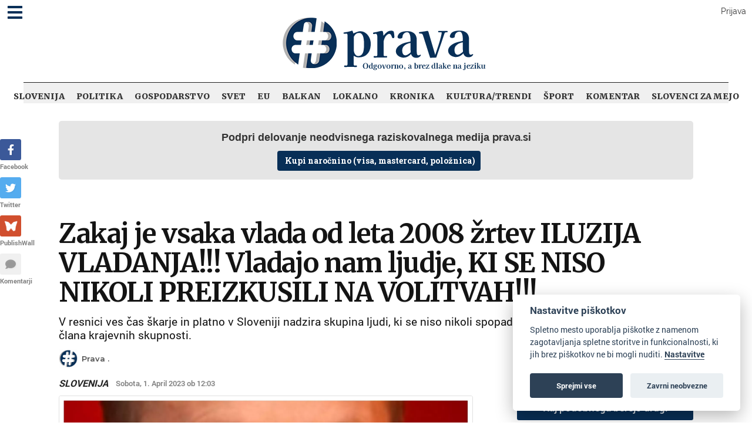

--- FILE ---
content_type: text/html; charset=UTF-8
request_url: https://prava.si/post/680370
body_size: 69573
content:
<!DOCTYPE html>
<html lang="en">
<head>
    <!-- skupni header -->
<meta charset="utf-8">
<meta http-equiv="Content-Type" content="text/html; charset=utf-8"/>
<meta http-equiv="X-UA-Compatible" content="IE=edge"/>
<meta name="viewport" content="width=device-width, initial-scale=0.5">
<!-- The above 3 meta tags *must* come first in the head; any other head content must come *after* these tags -->

<!-- metadata -->
<title>Zakaj je vsaka vlada od leta 2008 žrtev ILUZIJA VLADANJA!!! Vladajo nam ljudje, KI SE NISO NIKOLI PREIZKUSILI NA VOLITVAH!!!</title>
<meta name="twitter:card" content="summary_large_image">
    <meta name="twitter:title" content="Zakaj je vsaka vlada od leta 2008 žrtev ILUZIJA VLADANJA!!! Vladajo nam ljudje, KI SE NISO NIKOLI PREIZKUSILI NA VOLITVAH!!!"/>
    <meta property="og:title" content="Zakaj je vsaka vlada od leta 2008 žrtev ILUZIJA VLADANJA!!! Vladajo nam ljudje, KI SE NISO NIKOLI PREIZKUSILI NA VOLITVAH!!!"/>

    <meta name="description" itemprop="description" content="Zakaj je vsaka vlada od leta 2008 pa do danes žrtev sindroma ILUZIJA VLADANJA? Preprosto, vsaka vlada, vsak izbrani predstavnik ljudstva, vsak ..."/>
    <meta property="og:description" itemprop="description" content="Zakaj je vsaka vlada od leta 2008 pa do danes žrtev sindroma ILUZIJA VLADANJA? Preprosto, vsaka vlada, vsak izbrani predstavnik ljudstva, vsak ..."/>
    <meta name="twitter:description" itemprop="description" content="Zakaj je vsaka vlada od leta 2008 pa do danes žrtev sindroma ILUZIJA VLADANJA? Preprosto, vsaka vlada, vsak izbrani predstavnik ljudstva, vsak ..."/>
    <meta property="og:image" content="https://uploads.publishwall.si/publishwall_new/walls/50000/68497/2023/04/01/6428131e1d00d.webp"/>
    <meta name="twitter:image:src" content="https://uploads.publishwall.si/publishwall_new/walls/50000/68497/2023/04/01/6428131e1d00d.webp"/>
    <link rel="image_src" href="https://uploads.publishwall.si/publishwall_new/walls/50000/68497/2023/04/01/6428131e1d00d.webp"/>
<!-- end metadata -->

<!-- fonts -->

<link rel="preconnect" href="https://fonts.googleapis.com">
<link rel="preconnect" href="https://fonts.gstatic.com" crossorigin>

<link rel="stylesheet" href="https://pro.fontawesome.com/releases/v5.15.4/css/all.css"
      integrity="sha384-rqn26AG5Pj86AF4SO72RK5fyefcQ/x32DNQfChxWvbXIyXFePlEktwD18fEz+kQU" crossorigin="anonymous">

<link href='https://fonts.googleapis.com/css?family=Roboto:100,300,400,500,900, 300italic, 400italic' rel='stylesheet'
      type='text/css'>
<link href="https://fonts.googleapis.com/css?family=Montserrat:300,400,500,600,700,800,900" rel="stylesheet">
<link href="https://fonts.googleapis.com/css?family=Lato:300,400,700,900&amp;subset=latin-ext" rel="stylesheet">
<link href="https://fonts.googleapis.com/css?family=Roboto+Slab:300,400,700" rel="stylesheet">
<link href="https://fonts.googleapis.com/css2?family=Ubuntu:wght@400;500;700&display=swap" rel="stylesheet">
<link href="https://fonts.googleapis.com/css2?family=Overpass:wght@400;500;600;700;800;900&display=swap"
      rel="stylesheet">
<link href="https://fonts.googleapis.com/css?family=Berkshire+Swash&amp;subset=latin-ext" rel="stylesheet">
<link href="https://fonts.googleapis.com/css?family=Roboto:300,400,500,600,700,800,900" rel="stylesheet">
<link href="https://fonts.googleapis.com/css?family=Merriweather:400,700,800,900" rel="stylesheet">
<link href="https://fonts.googleapis.com/css?family=Open+Sans:400,400i,600,700,800&display=swap" rel="stylesheet">
<link href="https://fonts.googleapis.com/css?family=Oxygen:400,700&display=swap" rel="stylesheet">
<link href="https://fonts.googleapis.com/css?family=Lato:400,700,400i,700i%7CLato:400,700,400i,700i%7CLato:400,700,400i,700i%7CPT+Sans:400,700,400i,700i%7CPT+Sans+Narrow:400,700,400i,700i&subset=latin,latin-ext,cyrillic"
      rel="stylesheet" media="all">
<link href="https://fonts.googleapis.com/css?family=Eczar:400,600,700,800&display=swap&subset=latin-ext"
      rel="stylesheet">
<link href="https://fonts.googleapis.com/css?family=Alegreya:400,500,700,800,900&display=swap&subset=cyrillic"
      rel="stylesheet">
<link href="https://fonts.googleapis.com/css?family=Slabo+13px&display=swap&subset=latin-ext" rel="stylesheet">
<link href="https://fonts.googleapis.com/css?family=Martel:400,700,900&display=swap&subset=latin-ext"
      rel="stylesheet">
<link href="https://fonts.googleapis.com/css?family=Vollkorn&display=swap" rel="stylesheet">
<link href="https://fonts.googleapis.com/css?family=Neuton:400,700,800&display=swap&subset=latin-ext"
      rel="stylesheet">
<link href="https://fonts.googleapis.com/css?family=Roboto+Slab:300,400,700" rel="stylesheet">
<link href="https://fonts.googleapis.com/css?family=Source+Sans+Pro:400,600,700,900&display=swap&subset=cyrillic,cyrillic-ext,latin-ext"
      rel="stylesheet">
<link href="https://fonts.googleapis.com/css2?family=Archivo+Black&display=swap" rel="stylesheet">

<!-- CSS -->
<link href="https://assets.publishwall.si/styles/designs/common.css?v=322df257f" rel="stylesheet">
<link href="https://assets.publishwall.si/styles/css/bootstrap.min.css" rel="stylesheet">
<link rel="stylesheet" href="//code.jquery.com/ui/1.12.0/themes/base/jquery-ui.css">

<link rel="stylesheet" type="text/css" href="https://assets.publishwall.si/styles/css/colorpicker.css">
<link rel="stylesheet" href="https://assets.publishwall.si/styles/css/jquery.mCustomScrollbar.min.css"/>

<!-- TODO: some post styling is here -->
<link href="https://assets.publishwall.si/styles/css/tinymce_editor_body.css?v=322df257f"
      rel="stylesheet">

<style>
    @font-face {
        font-family: pw-font;
        src: url(https://assets.publishwall.si/'styles/fonts/pw-font/pw-font.ttf');
    }
</style>
<!-- costum CSS -->
<link href="https://assets.publishwall.si//styles/css/widgets_style.css?v=1.4" rel="stylesheet">
<link href="https://assets.publishwall.si/styles/css/ultimate_widget_style.css" rel="stylesheet">

<link rel="stylesheet" href="https://assets.publishwall.si/styles/css/pw_video.css">
<!-- end costum CSS -->
<!-- end CSS -->

<!-- JS -->

<script async src="https://www.googletagmanager.com/gtag/js?id=G-QXQR8SMH54"></script>
<script>
  window.dataLayer = window.dataLayer || [];

  function gtag() {
    dataLayer.push(arguments);
  }

  gtag('js', new Date());
  gtag('config', 'G-QXQR8SMH54');
</script>


    <script async src="https://platform.twitter.com/widgets.js" charset="utf-8"></script>

<script defer
        src="https://publishwall.si/styles/js/chunks/bundle.js?v=322df257f"></script>

<!-- must load old jquery because new one is not compatible with all libs (e.g. mCustomScrollbar) -->
<script src="https://assets.publishwall.si/styles/js/jquery-2.2.3.min.js"></script>
<script src="https://assets.publishwall.si/styles/js/jquery-ui.min.js"></script>

<script defer src="https://assets.publishwall.si/styles/js/bootstrap.min.js"></script>
<script defer src="https://publishwall.si/styles/js/plupload218/moxie.min.js"></script>
<script defer src="https://publishwall.si/styles/js/plupload218/plupload.min.js"></script>

<script defer src="https://assets.publishwall.si//styles/js/jquery.mCustomScrollbar.concat.min.js"></script>

<script defer src="https://unpkg.com/alpinejs@3.4.2/dist/cdn.min.js"></script>

<script defer src="https://assets.publishwall.si/styles/js/pw_video.js"></script>
<script defer src="https://assets.publishwall.si/styles/js/widget_loader.js?v=322df257f"></script>

<script defer src="https://assets.publishwall.si/styles/js/colorpicker.js"></script>
<script src="https://assets.publishwall.si/styles/js/widget_common.js?v=322df257f"></script>
<script defer src="https://assets.publishwall.si/styles/js/scripts.js?v=322df257f"></script>

<script defer type="text/javascript" src="https://assets.publishwall.si/styles/js/QapTcha.jquery.min.js"></script>

<script defer src="https://cdn.jsdelivr.net/momentjs/latest/moment.min.js"></script>
<script defer src="https://assets.publishwall.si/styles/js/daterangepicker.js"></script>
<script defer src="https://cdn.jsdelivr.net/npm/chart.js@2.8.0"></script>
<script defer src="https://cdn.jsdelivr.net/npm/lodash@4.17.21/lodash.min.js"></script>

<!-- end costum JS -->
<!-- end JS -->


<!-- session za seznam widgetov z nastavitvami (za dropdown v settingsih) -->


<!-- za domene da delajo stvari -->
<script>
function islogged(){
	$.ajax({
		url: 'https://publishwall.si/login/islogged',
		type:'POST',
		dataType: 'HTML',
		success: function(output){
			// console.log('islogged output', output);
		}
	});
}
		// console.log('domain helper loaded');
	$.ajaxSetup({
		xhrFields: {
			withCredentials: true
		},
		crossDomain: true
			});

		$.ajax({
		url : 'https://publishwall.si/b.php?a=l1s9srqpthti0f4rdc1nleogrn'
		, success : function(output){
			output = output.trim();
			if(output == 'cookie'){
				window.location = 'https://publishwall.si/authentication/cookielogin';
			}
			else if(output.length > 10 && output.length < 40){
				$.ajax({
					url : 'https://' + window.location.hostname + '/a.php?a=' + output
					, success : function(output){
						output = output.trim();
						if(output == 'ok'){
							location.reload();
						}
					}
				});
			}
		}
	});
	

</script>


<script>
  var baseUrlPW = 'https://publishwall.si/'; //base url za JS
  var isMobile = Boolean(''); // ugotovi ali je telefon

  window.baseUrlPW = 'https://publishwall.si/';
  window.base_url = 'https://publishwall.si/';
  window.user_session_id = 'l1s9srqpthti0f4rdc1nleogrn';
  window.logged_in = false;
  window.on_domain = true;
  window.fingerprint = '';
  window.legacy_page = true;

  window.scheduled_functions = [];
  // functions that are called after external scripts (react lib etc) are loaded
  window.scheduled_react_elements = [];

  window.translations = {"locale":"SLO","locale_en":"ENG","locale_si":"SLO","locale_ba":"BA","mass_mailing":"Masivno po\u0161iljanje po\u0161te","section_title":"Naslov razdelka","import_contacts":"Uvozi kontakte","mail":"Po\u0161ta","contacts":"Kontakti","other":"Ostalo","purchased_messages":"Zakupljena sporo\u010dila","survey":"Anketa","announcement":"Objava","wall_post":"Objava","contest":"Nagradna igra","petition":"Peticija","event":"Dogodek","referendum":"Referendum","subscription":"Naro\u010dnina","membership":"\u010clanarina","accommodation":"Turisti\u010dna namestitev","donation":"Donacija","product":"Izdelek","article":"\u010clanek","warning":"Opozorilo","account_type":"Oblika ra\u010duna","choose_account_type":"Izberi obliko ra\u010duna","basic_information":"Osnovne informacije","working_hours":"Delovni \u010das","company_location":"Kraj podjetja","additional_information":"Dodatni podatki","business_card":"Vizitka","contact_card":"Vizitka","select_products":"Produkti","banner":"Banner","followed_pages":"Pridru\u017eene strani","gallery":"Galerija","header":"Naslovnica","small_header":"Mala naslovnica","big_header":"Velika naslovnica","advertising":"Ogla\u0161evanje","profile_picture":"Profilna slika","image_edit":"Urejanje slike","timeline":"\u010casovnica","welcome_to_publishwall":"Pozdravljeni na PublishWall-u","video_gallery":"Videogalerija","video":"Video","questions_and_answers":"Vpra\u0161anja in odgovori","survey_time_period":"\u010casovno obdobje ankete","section_name_input":"Vnesi ime razdelka","section_add_trend":"Dodaj trend","error_must_select_wall_to_post":"Najprej morate izbrati zid, na katerega \u017eelite objaviti.","emailing_contact_import_no_contacts":"Prosimo vpi\u0161ite vsaj en kontakt!","first_name_min_number_of_letters":"Ime mora vsebovati vsaj 3 \u010drke","no_contact_groups":"Ni kontaktnih skupin.","choose_contact_group_for_import":"Izberi skupino za uvoz","choose_and_or_create_contact_group":"Izberi ali ustvari skupino v katero \u017eeli\u0161 uvozit kontakte","no_contacts":"Ni kontaktov.","trend_search":"Trendi","business_card_generic_field_instruction":"Izberi ikonico ter vpi\u0161i naslov in opis podatka","publishwall_description":"Napredna spletna platforma za dostop do va\u0161ih uporabnikov, kjer samostojno gradite svojo mre\u017eo, prodajo in objavljate vsebine, ne glede na to ali ste posameznik ali organizacija. Hitro, u\u010dinkovito, preprosto.","image_description":"Vnesi opis slike","choose_wall_to_post":"Izberite na katero stran \u017eelite objavljati","first_name":"Ime","last_name":"Priimek","name":"Ime","username":"Uporabni\u0161ko ime","email":"Elektronski naslov","password":"Geslo","group_name":"Ime skupine","number_of_contacts_in_a_group":"\u0160tevilo kontaktov","created_at":"Datum kreiranja","name_and_surname":"Ime in priimek","workplace":"Delovno mesto","place_of_residence":"Kraj bivanja","domain":"Domena","meta_description":"Meta opis","phone_number":"Telefonska \u0161tevilka","registration_number":"Mati\u010dna \u0161tevilka","tax_number":"Dav\u010dna \u0161tevilka","checkout_title":"Naziv (fizi\u010dna oseba ali podjetje)","post_on_wall":"Objavi na zid","email_doesnt_exist":"Elektronski naslov ne obstaja.","email_required":"Elektronski naslov je obvezen.","email_invalid":"Elektronski naslov ni veljaven.","password_required":"Geslo je obvezno","wall_username_validation_error":"Pri validaciji uporabni\u0161kega imena je pri\u0161lo do napake.","wall_domain_validation_error":"Pri validaciji domene je pri\u0161lo do napake.","wall_username_taken":"Uporabni\u0161ko ime je \u017ee zasedeno.","wall_domain_taken":"Domena je \u017ee zasedena.","empty_file":"Datoteka je prazna!","error_empty_contact_fields":"Prosimo vpi\u0161ite vsaj en kontakt!","error_correct_all_mistakes":"Prosimo popravite vse napake!","error_no_contact_group_selected":"Prosimo izberite vsaj eno skupino!","error_on_page":"Napaka na strani: ","username_min_number_of_letters":"Uporabni\u0161ko ime mora imeti minimalno 3 znake.","username_invalid_characters":"Napa\u010dno uporabni\u0161ko ime! Uporabite le \u010drke, \u0161tevilke, pomi\u0161ljaje in pod\u010drtaje.","error_invalid_url":"Napa\u010den url naslov!","group_name_min_number_of_letters":"Ime skupine mora imeti minimalno 3 znake.","field_required":"Polje je obvezno.","fill_in_username":"Izpolnite uporabnisko ime.","invalid_image_format":"Napa\u010den format slike!","error_importing_file":"Napaka pri uva\u017eanju datoteke!","please_try_again":"Prosimo poskusite znova!","invalid_domain_name":"Neveljavno ime domene","user_with_this_email_already_exist":"Uporabnik s tem elektronskim naslovom \u017ee obstaja. Prosimo, da se najprej <a style=\"text-decoration: underline;\" href=\"%s\">prijavite z va\u0161im PublishWall ra\u010dunom. Kliknite tukaj, da se prijavite.<\/a>","email_verifying_error":"Napaka pri preverjanju elektronskega naslova.","fill_missing_fields":"Prosimo izpolnite manjkajo\u010da polja.","sepa_account_length_to_small":"Dol\u017eina Transakcijskega ra\u010duna je premajhna.","error_saving_image":"Napaka pri shranjevanju slike.","error_getting_image_data":"Napaka pri pridobivanju podatkov slike.","error_login":"Napaka pri prijavi.","error_registration":"Napaka pri registraciji.","passwords_do_not_match":"Gesli se ne ujemata.","title":"Naslov","subtitle":"Podnaslov","url":"URL naslov","events":"Dogodki","suggestions":"Predlogi","quick_search":"Hitro iskanje","contact_group_name":"Ime kontaktne skupine","unnamed":"Neimenovan","date_and_email":"Datum & po\u0161ta","date":"Datum","content":"Vsebina","untitled":"Brez naslova","no_content":"Brez vsebine","from":"Od","to":"Do","recipients":"Prejemniki","email_title":"Zadeva","minimize":"Minimiziraj","maximize":"Maksimiziraj","close":"Zapri","save_and_close":"Shrani in zapri","save":"Shrani","delete":"Izbri\u0161i","edit_wall":"Uredi stran","activate":"Aktiviraj","add_images":"Dodaj slike","add_files":"Dodaj datoteke","discard_email":"Zavrzi sporo\u010dilo","enter_title":"Vpi\u0161i naslov","enter_subtitle":"Vpi\u0161i podnaslov","enter_content":"Vpi\u0161i vsebino","following":"<span><strong>%s<\/strong><\/span><span>sledi<\/span>","followers":"<span><strong>%s<\/strong><\/span><span>sledilcev<\/span>","no_followers":"Brez sledilcev","followed_by":"Sledi vam","no_following":"Ne sledite nikomur","followed_by_x_followers":"Sledi vam %s sledilcev","add_recipients":"Dodaj prejemnike","write_message":"Napi\u0161i sporo\u010dilo","choose_sender":"Izberi po\u0161iljatelja","description":"Opis","address":"Naslov","about":"O","transaction_account":"Transakcijski ra\u010dun","no_posts":"Ni objav","user_shared":"je delil","choose_image":"Izberi sliko","browse":"Brskaj","enter_image_or_youtube_url":"Vnesi URL do slike ali YouTube posnetka","optional":"neobvezno","enter_link_name":"Vpi\u0161i ime povezave","enter_link_url":"Vpi\u0161i URL naslov povezave","generate_trends_with_chatgpt":"Zgeneriraj trende z uporabo ChatGPT","safe_purchase":"Varen nakup","show_more":"Ve\u010d","trending_posts":"Aktualno","guarantee_and_satisfaction":"Garancija in zadovoljstvo","fast_delivery":"Hitra dostava","payment_upon_collection":"Pla\u010dilo po prevzetju","enter_personal_information_and_payment_method":"Vnesite va\u0161e osebne podatke in izberite na\u010din pla\u010dila.","buyer_information":"Informacije o kupcu","total_amount":"Skupni znesek","ordered_products":"Naro\u010deni izdelki","select_payment_method_and_enter_information":"Izberite na\u010din pla\u010dila in vnesite podatke.","payment_method":"Na\u010din pla\u010dila","pay_after_delivery":"Pla\u010dilo po povzetju","bank_transfer":"Ban\u010dno nakazilo","credit_card":"Kreditna kartica","credit_card_information":"Podatki kreditne kartice","quantity":"Koli\u010dina","price":"Cena","add_another_product_for":"Dodaj \u0161e en izdelek za","pay_after_delivery_order_confirmation":["Va\u0161e naro\u010dilo je bilo sprejeto. Naro\u010dilo lahko vidite tudi v","seznamu nakupov",", ki se nahaja v levem meniju."],"search":"I\u0161\u010di","like":"V\u0161e\u010dkaj","comment":"Komentiraj","repost":"Repostaj","share":"Deli","enter_value":"Vpi\u0161ite podatke","headlines":"Ve\u010d vsebin","event_date":"Datum dogodka","event_location":"Lokacija dogodka","map":"Zemljevid","search_for_x":"I\u0161\u010di po %s","live":"V \u017eivo","address_with_street_number":"Kraj, naslov in hi\u0161na \u0161tevilka","location":"Lokacija","post_author":"Avtor \u010dlanka","post_type_article":"\u010clanek","author":"Avtor","survey_question":"Anketno vpra\u0161anje","question_type":"Tip vpra\u0161anja","answer":"Odgovor","enter_question":"Vpi\u0161i vpra\u0161anje","enter_answer":"Vpi\u0161i odgovor","add_answer":"Dodaj odgovor","remove_survey_question":"Odstrani anketno vpra\u0161anje","add_survey_question":"Dodatno anketno vpra\u0161anje","add_survey_start":"Dodaj za\u010detek ankete","start":"Za\u010detek","my_surveys":"Moje ankete","my_petitions":"Moje peticije","no_surveys":"Ni anket","no_petitions":"Ni peticij","refresh":"Osve\u017ei","cancel":"Prekli\u010di","proceed":"Nadaljuj","forward":"Naprej","ok":"Vredu","create":"Ustvari","post":"Objavi","reset":"Resetiraj","upload":"Nalo\u017ei","wall_type_USERWALL":"Osebni ra\u010dun","wall_type_SHOP":"Trgovina","wall_type_COMPANYWALL":"Podjetje","wall_type_SOCIETY":"Dru\u0161tvo","wall_type_INSTITUTION":"Zavod","wall_type_ASSOCIATION":"Zveza","wall_type_MEDIA":"Medij","create_new_contact_group":"Ustvari novo skupino","import_contacts_with_email":"Uvozi preko Emaila","import_contacts_with_CSV":"Uvozi preko CSV datoteke","add_contact":"Dodaj kontakt","add_contacts":"Dodaj kontakte","contact_groups":"Skupine kontaktov","new_message":"Novo sporo\u010dilo","sent_mail":"Poslana po\u0161ta","draft":"Osnutek","drafts":"Osnutki","all_contacts":"Vsi kontakti","data_mining":"Rudarjenje podatkov","rebuy":"Dokupi","send_message":"Po\u0161lji sporo\u010dilo","send_email":"Po\u0161lji email","send":"Po\u0161lji","history":"Zgodovina","message":"Sporo\u010dilo","sent":"Poslano","opened":"Odprto","clicked":"Kliknjeno","unsubscribed":"Odjavljeno","dropped":"Zavrnjeno","spam":"Neza\u017eeljeno","new_window":"Novo okno","add":"Dodaj","add_domain":"Dodaj domeno","change_account_type":"Spremeni obliko ra\u010duna","confirm":"Potrdi","edit":"Uredi","add_more_data":"Dodaj ve\u010d podatkov","computer":"Ra\u010dunalnik","tablet":"Tablica","mobile":"Mobilni telefon","link":"Povezava","add_link":"Dodaj povezavo","follow_button":"Gumb za sledenje","basket":"Ko\u0161arica","your_basket":"Va\u0161a ko\u0161arica","submit_order":"Zaklju\u010di nakup","send_to_another_address":"Po\u0161lji na drug naslov","to_checkout":"Na blagajno","continue_shopping":"Nadaljuj z nakupom","checkout":"Blagajna","finish":"Zaklju\u010dek","wall_followers":"Sledilci","wall_following":"Sledenje","login":"Prijava","logout":"Odjava","registration":"Registracija","followed_content":"Spremljane vsebine","other_trends":"Ostali trendi","maybe_you_know":"Morda pozna\u0161","join":"Pridru\u017ei se","joined":"Pridru\u017een","share_on_facebook":"Deli na Facebook","share_on_twitter":"Deli na Twitter","invite_friends":"Povabi prijatelje","invite_via_email":"Povabi preko emaila","likes":"V\u0161e\u010dki","replies":"Odgovori","shares":"Deljenja","yes":"Da","no":"Ne","single_choice_button":"Enojni izbor: Anketiranec lahko izbere samo en odgovor.","multiple_choice_button":"Ve\u010dkratni izbor: Anketiranec lahko izbere ve\u010d odgovorov.","text_field":"Textovno polje","save_as_draft":"Shrani v osnutke","file_upload":"Dodajanje multimedijskih vsebin","post_preview":"Predogled objave","create_survey":"Ustvari anketo","create_petition":"Ustvari peticijo","url_tab":"URL","status_tab":"Status","options":"Opcije","deactivate_survey":"Deaktiviraj anketo","deactivate_petition":"Deaktiviraj peticijo","activate_survey":"Aktiviraj anketo","activate_petition":"Aktiviraj peticijo","edit_survey":"Uredi anketo","edit_petition":"Uredi peticijo","delete_survey":"Izbri\u0161i anketo","delete_petition":"Izbri\u0161i peticijo","add_to_cart":"Dodaj v ko\u0161arico","buy":"Kupi","donate":"Doniraj","select_amount":"Izberi \u017eeljen znesek","notification":"Obvestilo","loading_with_three_dots":"Nalaganje...","loading":"Nalaganje","no_data":"Ni podatkov.","no_mails":"Ni po\u0161te.","not_logged_in":"Za ogled te strani se morate prijaviti.","failed_to_send_email":"Napaka pri po\u0161iljanju elektronskega sporo\u010dila.","remove_gif_first":"Objava ima lahko gif ali sliko, ne more pa imeti obojega, zato najprej odstranite gif.","remove_image_first":"Objava ima lahko gif ali sliko, ne more pa imeti obojega, zato najprej odstranite sliko.","max_one_gif":"Objava ima lahko samo 1 gif.","send_message_without_subject_or_body":"Ali \u017eelite to sporo\u010dilo poslati brez naslova ali besedila v telesu?","send_message_without_subject":"Ali \u017eelite to sporo\u010dilo poslati brez naslova?","send_message_without_body":"Ali \u017eelite to sporo\u010dilo poslati brez besedila v telesu?","email_not_configured":"Niste konfigurirali va\u0161ih elektronskih sporo\u010dil!","contact_groups_not_configured":"Niste konfigurirali va\u0161ih kontaktov!","confirm_delete_wallpost":"Ali ste prepri\u010dani, da \u017eelite izbrisati \u010dlanek?","confirm_delete_wall":"Ali ste prepri\u010dani, da \u017eelite izbrisati zid?","confirm_delete_survey":"Ali ste prepri\u010dani, da \u017eelite izbrisati anketo?","confirm_delete_petition":"Ali ste prepri\u010dani, da \u017eelite izbrisati peticijo?","notification_repost":"je <a href=\"%s\" class=\"user-info__underline\">delil<\/a> objavo","notification_follow":"je za\u010del slediti va\u0161o stran <a href=\"%s\" class=\"user-info__underline\"><\/a>","notification_like":"je <a href=\"%s\">v\u0161e\u010dkal<\/a> va\u0161o objavo","notification_reply":"je <a href=\"%s\">odgovoril<\/a> na va\u0161o objavo","notification_post":"je <a href=\"%s\">objavil<\/a>","notification_transaction":"je <a href=\"%s\">kupil<\/a> va\u0161 izdelek","changes_saved":"Va\u0161e spremembe so shranjene!","post_trend_generation_prompt":"V va\u0161i objavi niste vnesli nobenih trendov. Ali \u017eelite, da vam trende zgeneriramo s pomo\u010djo ChatGPT?","product_trend_generation_prompt":"V va\u0161em izdelku niste vnesli nobenih trendov. Ali \u017eelite, da vam trende zgeneriramo s pomo\u010djo ChatGPT?","event_trend_generation_prompt":"V va\u0161em dogodku niste vnesli nobenih trendov. Ali \u017eelite, da vam trende zgeneriramo s pomo\u010djo ChatGPT?","subscription_trend_generation_prompt":"V va\u0161i naro\u010dnini niste vnesli nobenih trendov. Ali \u017eelite, da vam trende zgeneriramo s pomo\u010djo ChatGPT?","membership_trend_generation_prompt":"V va\u0161i \u010dlanarini niste vnesli nobenih trendov. Ali \u017eelite, da vam trende zgeneriramo s pomo\u010djo ChatGPT?","error":"Napaka","server_error":"Napaka na stre\u017eniku. Prosimo, da osve\u017eite stran!","contact_admin":"Prosimo, kontaktirajte administratorja: dev@publishwall.si","please_contact_admin":"Napaka, prosimo, kontaktirajte administratorja: dev@publishwall.si","emailing_contact_import_error":"Prosimo popravite vse napake!","video_upload_error":"Napaka pri nalaganju videa","error_on_fields_sender_and_recipient":"Polja \"Sporo\u010devalec\" in \"Naslovnik\" sta napa\u010dna!","error_on_fields_sender":"Polje \"Sporo\u010devalec\" je napa\u010dno!","error_on_fields_recipient":"Polje \"Naslovnik\" je napa\u010dno!","error_on_fields_sender_and_recipient_required":"Polja \"Sporo\u010devalec\" in \"Naslovnik\" sta obvezna!","error_on_fields_sender_required":"Polje \"Sporo\u010devalec\" je obvezno!","error_on_fields_recipient_required":"Polje \"Naslovnik\" je obvezno!","wallpost_not_found":"Objava ne obstaja!","image_not_found_in_gallery":"Slika ne obstaja v galeriji.","file_not_found_in_gallery":"Datoteka ne obstaja v galeriji.","something_went_wrong":"Nekaj je \u0161lo narobe!","error_code":"Koda napake:","payment_error":"Pri pla\u010dilu je pri\u0161lo do napake. Prosimo, poskusite kasneje.","wallpost_updated":"\u010clanek je bil vmes spremenjen, ali ste prepri\u010dani, da ga \u017eelite shraniti, ker boste prepisali shranjen \u010dlanek od nekoga drugega.","street_number_missing":"Niste vnesli naslova z hi\u0161no \u0161tevilko","error_saving_data":"Napaka pri shranjevanju podatkov. Prosimo, poskusite znova oz. kontaktirajte info@publishwall.si","wall_username_updated_info":"Uporabni\u0161ko ime je bilo uspe\u0161no posodobljeno. Za zagotovitev nemotenega delovanja na\u0161e spletne strani s svojim novim uporabni\u0161kim imenom priporo\u010damo, da osve\u017eite stran.","no_available_contact_groups":"Ni na voljo nobene kontaktne skupine.","products_send_after_payment_confirmation":"Izdelki bodo poslani po prejemu va\u0161ega nakazila.","payment_successful":"Pla\u010dilo uspe\u0161no zaklju\u010deno. Hvala za va\u0161 nakup. Ostale podatke prejmete po elektronski po\u0161ti","privacy_policy":"Politika zasebnosti","membership_agreement":"Pogodba o \u010dlanstvu","membership_agreement_signed":"S podpisom <a target=\"_blank\" style=\"font-weight: bold; text-decoration: underline;\" href=\"https:\/\/publishwall.si\/ecoss\/post\/659115\/pogodba-o-clanstvu\">Pogodbe o \u010dlanstvu<\/a> se strinjam s pogoji sodelovanja in v\u010dlanitvijo, potrjujem resni\u010dnost in to\u010dnost vseh navedenih podatkov in vse podatkovne spremembe lahko dodatno vna\u0161am v \u017ee obstoje\u010di obrazec Pogodbe o \u010dlanstvu ter sem seznanjen z obdelavo osebnih podatkov, ki je usklajena z Uredbo (EU) 2016\/679 o varstvu posameznikov pri obdelavi osebnih podatkov in o prostem pretoku takih podatkov.","membership_agreement_not_signed":"Prosimo, da potrdite, da ste seznanjeni s pogoji poslovanja.","terms_of_use":"Pogoji uporabe","terms_of_service":"Pogoji storitve","cookie_policy":"Uporabo pi\u0161kotkov","accessibility":"Dostopnost","more":"Ve\u010d","copyright_notice":"Avtorske pravice \u00a9%s PublishWall. Vse pravice so pridr\u017eane.","html_terms_of_use_and_privacy_policy":"S prijavo se strinjate s <a href=\"https:\/\/publishwall.si\/help\/terms\" class=\"description__link\">Pogoji uporabe<\/a> in <a href=\"https:\/\/publishwall.si\/help\/terms\" class=\"description__link\">Politiko zasebnosti<\/a> ter vklju\u010dno z <a href=\"https:\/\/publishwall.si\/help\/cookies\" class=\"description__link\">Uporabo pi\u0161kotkov<\/a>.","payment_systems":"Pla\u010dilni sistemi","activate_payment_system":"Aktiviraj pla\u010devanje s sistemom","activate_payment_with":"Aktiviraj pla\u010devanje s","with_invoice":"Polo\u017enico","discount_code":"Koda za popust","email_rebuy_you_still_have_available":"Na voljo \u0161e imate","messages":"sporo\u010dil","contact_group_includes_contacts":"kontaktov","system_group":"sistemska skupina","published":"Objavljeno","none":"Brez","admin":"Administrator","and":"in","all":"Vse","or":"ali","january":"januar","february":"februar","march":"marec","april":"april","may":"maj","june":"junij","july":"julij","august":"avgust","september":"september","october":"oktober","november":"november","december":"december","monday":"ponedeljek","tuesday":"torek","wednesday":"sreda","thursday":"\u010detrtek","friday":"petek","saturday":"sobota","sunday":"nedelja","date_format_locale":"sl","remember_me_cookie_not_found":"Zapomni si me pi\u0161kotek ne obstaja.","remember_me_cookie_is_invalid":"Zapomni si me pi\u0161kotek ni veljaven.","no_access_to_selected_wall":"Nimate dostopa do izbranega zidu.","registration_date":"Datum pridru\u017eitve","more_information":"Ve\u010d informacij","ga_script":"GA koda","profile_color_palette":"Barvna paleta profila","color_palette":"Barvna paleta","select_color":"Izberite barvo","change":"Sprememba","changes":"Spremembe","x_number_of_posts":"Objav","total_investment_value_x":"Vrednost celotne investicije: %s","co-funded_amount_is_x":"Sofinanciran znesek zna\u0161a: %s","of_which_from_the_EU_Cohesion_Fund":"- od tega iz kohezijskega sklada EU: %s (%s)","contribution_of_the_Republic_of_Slovenia":"- prispevek Republike Slovenije: %s (%s)","cost_of_the_Miren_Kostanjevica_Municipality_is":"Stro\u0161ek Ob\u010dine Miren - Kostanjevica zna\u0161a: %s","contractor":"Izvajalec","control_of_works":"Supervision","works_will_be_completed_by_the_end_of_the_year":"Dela bodo zaklju\u010dena do konca leta: %s","choose_post_type":"Izberite vrsto objave","quick_post":"Hitra objava","write_quick_post":"Napi\u0161i hitro objavo","reply_to_post":"Odgovori na objavo","quick_post_commenting_question":"Kdo lahko komentira na va\u0161o objavo?","quick_post_commenting_option_all":"Vsi","quick_post_commenting_option_mentioned":"Samo omenjeni uporabniki","quick_post_main_image":"Glavna slika","quick_post_remove_link_preview":"Odstrani predogled povezave","quick_post_edit_image":"Uredi sliko","home":"Domov","publishwall_tools":"PublishWall orodja","mass_mail":"Masovno po\u0161iljanje po\u0161te","websites":"Spletne strani","online_stores":"Spletne trgovine","purchase_history":"Pregled nakupov","posts":"Objave","technical_support":"Tehni\u010dna pomo\u010d","e-cities":"E-mesta","add_new_e-city":"Dodaj novo e-mesto","applications":"Aplikacije","esg_app":"ESG aplikacija","publish":"Objavi","navbar_messages":"Sporo\u010dila","notifications":"Obvestila","website_management":"Urejanje spletnih strani","add_new_account":"Dodaj nov ra\u010dun","logout_from_all_accounts":"Odjava iz vseh ra\u010dunov","account_management":"Urejanje ra\u010duna","security_password":"Varnostno geslo","security_password_placeholder":"Vpi\u0161i geslo","enter_email":"Vpi\u0161ite elektronski naslov","enter_password":"Vpi\u0161ite geslo","enter_new_password":"Vpi\u0161ite novo geslo","forgot_password":"Pozabljeno geslo?","open":"Odpri","reset_password":"Ponastavi geslo","change_email_address":"Spremeni elektronski naslov","you_change":"Spremeni","update":"Posodobi","set":"Nastavi","confirm_password":"Ponovi geslo","confirm_new_password_placeholder":"Ponovno vpi\u0161i novo geslo","caps_lock_is_on":"Caps lock je vklju\u010den","email_password_not_match":"Elektronski naslov in geslo se ne ujemata.","reset_password_email_sent":"E-po\u0161ta za ponastavitev gesla je bila poslana.","email_address_changed":"E-po\u0161tni naslov je bil uspe\u0161no spremenjen.","email_address_not_changed":"Elektronski naslov ni bil uspe\u0161no spremenjen.","password_not_changed":"Geslo ni bilo uspe\u0161no spremenjeno.","password_changed":"Geslo uspe\u0161no spremenjeno.","google_login_not_available":"Prijava z ra\u010dunom Google trenutno ni mogo\u010da.","multiple_accounts_signin":"Za prijavo z ve\u010d ra\u010duni se morate prijaviti s funkcijo \"Zapomni si me\" in imeti omogo\u010dene pi\u0161kotke.","invalid_cookie":"Neveljaven pi\u0161kotek","cookie_information_not_found":"Ra\u010dun za va\u0161 pi\u0161kotek ni bil najden. Prosimo, da se odjavite in prijavite znova.","recaptcha_verification_failed":"Preverjanje reCAPTCHA ni uspelo. Prosimo, poskusite znova.","wrong_password_try_again":"Vne\u0161eno geslo je napa\u010dno. Prosimo, poskusite znova.","email_already_exists":"Elektronski naslov %s \u017ee obstaja. Prosimo, izberite drugega ali se prijavite.","activation_email_sending_failed":"Napaka pri po\u0161iljanju aktivacijske e-po\u0161te. Prosimo, poskusite kasneje.","activation_email_sent":"Na va\u0161em elektronskem naslovu vas \u010daka potrditveno sporo\u010dilo. \u010ce sporo\u010dila ne najdete, prosimo preverite mapo Spam ali Promocije.","user_creation_failed_try_again":"Kreiranje uporabnika ni uspelo. Prosimo, poskusite kasneje.","registration_successful":"Registracija uspe\u0161na.","activation_code_empty":"Aktivacijska koda je prazna.","account_already_activated":"Ra\u010dun je \u017ee aktiviran.","account_activation_successful":"Ra\u010dun je uspe\u0161no aktiviran.","create_new_website":"Ustvari novo spletno stran","no_existing_websites":"Nimate obstoje\u010dih spletnih strani.","account":"Ra\u010dun","account_settings":"Nastavitve ra\u010duna","pages_info_carousel_section1_title":"Spletno stran odprete v nekaj minutah","html_pages_info_carousel_section1_description":"Spletno stran lahko <strong>odprete sami<\/strong>, brez dodatnega programiranja in potrebe po zahtevnih ra\u010dunalni\u0161kih znanjih, <strong>v nekaj preprostih korakih<\/strong>. Vnos in kategoriziranje izdelkov je hitro, enostavno in preprosto za upravljanje.","pages_info_carousel_section2_title":"Gradite svoje dru\u017ebeno omre\u017eje in tako zbirate potencialne kupce","html_pages_info_carousel_section2_description":"Spletna stran ima funkcijo <span className=\"text__box\"><i className=\"fa-solid fa-arrow-turn-down\"><\/i> Sledi<\/span> in na va\u0161i domeni zbira sledilce, kupce in potencialne kupce, kar gradi va\u0161o kontaktno bazo kot dru\u017ebeno omre\u017eje v skladu z GDPR in omogo\u010da, da izvajate digitalni marketing.","pages_info_carousel_section3_title":"Spletna stran ima integriran sistem za masovno po\u0161iljanje po\u0161te","pages_info_carousel_section3_description":"Kontaktni podatki va\u0161ih kupcev in sledilcev se avtomati\u010dno zbirajo v programu za masovno po\u0161iljanje po\u0161te, kar vam omogo\u010da, da jih o novostih, akcijah in ostalih relevantnih informacijah redno obve\u0161\u010date.","pages_info_carousel_section4_title":"Spletna stran je povezana v sistem e-mest","pages_info_carousel_section4_description":"E-mesta zbirajo informacije spletnih strani, spletnih trgovin, rezervacijskih platform ter medijskih portalov in so narejena za vseh 212 slovenskih ob\u010din. Izdelki va\u0161e spletne trgovine se ogla\u0161ujejo na podro\u010dju ob\u010din, kjer poslujete.","pages_info_carousel_section5_title":"Postanete neodvisni od zunanjega ogla\u0161evanja","pages_info_carousel_section5_description":"Zaradi polnega dosega do vseh sledilcev in kupcev, postanete neodvisni od dosedanjih pla\u010dljivih kanalov za ogla\u0161evanje (Google ogla\u0161evanje, Facebook oglasi, ipd...)","pages_info_carousel_section6_title":"Odprete lahko ve\u010d strani","pages_info_carousel_section6_description":"Brez kakr\u0161nihkoli nalo\u017ebenih stro\u0161kov lahko ugotovite, kateri va\u0161 poslovni model je najuspe\u0161nej\u0161i. Spletna stran ima na voljo osnovni orodje za Dodajanje razli\u010dnih oblik gradnikov. Za popolnoma personaliziran izgled strani pokli\u010dite ali pi\u0161ite na tehni\u010dno pomo\u010d.","error_facebook_google_links":"Napaka pridobivanju Facebook in Google linka.","error_x_login":"Napaka pri %s prijavi","remember_me":"Zapomni si me","html_register_agree_terms_of_service":"Za registracijo se morate strinjati s splo\u0161nimi <a href=\"https:\/\/publishwall.si\/help\/terms\" target=\"_blank\"> pogoji registracije.<\/a>","or_via":"Ali preko","summary":"Povzetek","enter":"Vpi\u0161i","post_save_error":"Napaka pri shranjevanju objave!","wall_post_select_page_description":"Izberite stran, na katero \u017eelite objaviti","selected_pages":"Izbrane strani","publish_date":"Datum objave","publish_time":"\u010cas objave","wall_post_paywall":"Zakleni \u010dlanek - dostop s pla\u010dilom","delete_post":"Izbri\u0161i objavo","save_draft":"Shrani v osnutke","uploading_files":"Dodajanje multimedijskih vsebin","preview":"Predogled","event_name":"Ime dogodka","wall_post_editor_subscription":"Naro\u010dnino","wall_post_editor_membership":"\u010clanarino","shop_product_editor_no_image_warning":"Ali ste prepri\u010dani, da \u017eelite objaviti %s brez slike? Slikovni material pove\u010da zanimanje za udele\u017eitev  na dogodku.","shop_product_editor_location":"Kraj in naslov","product_code":"\u0160ifra izdelka","enter_product_code":"Vnesi \u0161ifro izdelka","ean_code":"EAN koda","enter_ean_code":"Vnesi EAN kodo izdelka","stock":"Zaloga","enter_item_quantity":"Vnesi koli\u010dino izdelka","brand":"Znamka","enter_brand_name":"Vnesi ime znamke","price_and_payment_method":"Cena in na\u010din pla\u010dila","price_with_discount":"Cena s popustom","on":"na","event_time_period":"\u010casovno obdobje dogodka","event_date_time":"Datum in \u010das dogodka","add_event_ending":"Dodaj zaklju\u010dek dogodka","petition_editor_title":"Peticijo","petition_description":"Opis peticije","petition_time_period":"\u010casovno obdobje peticije","add_petition_start":"Dodaj za\u010detek peticije","closure":"Zaklju\u010dek","enter_url":"Vnesi URL","categories":"Kategorije","category_group":"Skupina kategorij","select_category":"Izberi kategorijo","edit_categories":"Uredi kategorije","add_category":"Dodaj kategorijo","supercategory":"Nadkategorija","category_name":"Ime kategorije","add_category_instructions":"Navodila za dodajanje kategorije","delete_attribute_group_confirmation":"Ali ste prepri\u010dani, da \u017eelite izbrisati skupino atributov?","add_attributes":"Dodaj atribute","add_attribute":"Dodaj atribut","attribute_group_name":"Ime skupine atributov","attribute_value":"Vrednost atributa","add_new_value":"Dodaj novo vrednost","attribute_type":"Tip atributa","attribute_type_select":"Izberite tip atributa","attribute_name":"Ime atributa","attribute_unit":"Enota atributa","add_attribute_instructions":"Navodila za dodajanje atributov","edit_attribute":"Uredi atribut","attributes":"Atributi","attribute_group":"Skupina atributov","edit_attribute_group":"Uredi skupino atributov","add_attribute_group":"Dodaj skupino atributov","additional_values":"Dodatne vrednosti","description_field":"Opisno polje","decimal_number":"Decimalno \u0161tevilo","integer":"Celo \u0161tevilo","checkbox":"Potrditveno polje","select_field":"Izbirno polje","radio_button":"Radio gumb","checkbox_new":"Prenovljeno potrditveno polje","select":"Izberite","data_type":"Podatkovni tip","num_replies":"odgovorov","num_shares":"deljenj","num_likes":"v\u0161e\u010dkov","trends":"Trendi","add_trend":"Dodaj trend","select_trend":"Izberite trend","more_suggestions":"Ve\u010d predlogov","more_e-cities":"Ve\u010d e-mest","trends_select_trend_info1_p2":" potem dodajte \u010dimve\u010d ustreznih trendov. Najbolj pogosti trendi so:","trends_select_trend_info2_p1":"\u010ce \u017eelite, da je va\u0161a objava objavljena na e-mesto, potem dodajte trend,","trends_select_trend_info2_p2":" potem dodajte trend","insert_into_post":"Vstavi v objavo","cover_image":"Naslovna slika","html_image_gallery_file_upload_container_instructions":"Klikni ali povleci datoteko <br\/> v okence","error_image_upload":"Napaka pri nalaganju slike","upload_image_or_file":"Nalo\u017ei sliko ali datoteko","image_url_address":"URL naslov slike","image_url":"URL slike","image_gallery":"Galerija slik","transactions":"Transakcije","find_transaction":"Poi\u0161\u010di transakcijo","amount":"Znesek","status":"Status","purchase_date":"Datum nakupa","subscribed_to":"Naro\u010dnina na ","order_number":"\u0160tevilka naro\u010dila","purchased_products":"Kupljeni izdelki","total_price_with_vat":"Skupna cena z DDV","transaction_period":"Obdobje transakcij","income_in_period":"Prihodki v obdobju","expenses_in_period":"Odhodki v obdobju","x_transactions":"transakcij","my_purchases":"Moji nakupi","find_post":"Poi\u0161\u010di objavo","deleted":"Izbrisano","all_posts":"Vse objave","quick_posts":"Hitre objave","articles":"\u010clanki","surveys":"Ankete","petitions":"Peticije","prize_games":"Nagradne igre","referendums":"Referendumi","products":"Izdelki","tourist_accommodations":"Turisti\u010dne namestitve","all_pages":"Vse strani","post_types":"Vrste objav","search_in_archive":"I\u0161\u010di po arhivu","views":"Ogledov","color_blue":"Modra","color_dark_blue":"Temno modra","color_pink":"Roza","color_red":"Rde\u010da","color_gray":"Siva","color_purple":"Vijoli\u010dna","today":"Danes","yesterday":"V\u010deraj","day":"Dan","week":"Teden","month":"Mesec","last_7_days":"Zadnjih 7 dni","last_month":"Zadnji mesec","last_year":"Zadnje leto","day_of_week_MONDAY":"Ponedeljek","day_of_week_TUESDAY":"Torek","day_of_week_WEDNESDAY":"Sreda","day_of_week_THURSDAY":"\u010cetrtek","day_of_week_FRIDAY":"Petek","day_of_week_SATURDAY":"Sobota","day_of_week_SUNDAY":"Nedelja","payment_type_card":"Kartica","payment_type_credit_card":"Kartica","payment_type_PAYPAL":"Paypal","payment_type_BANK_TRANSFER":"Ban\u010dno nakazilo","payment_type_moneta":"Moneta","payment_type_android_pay_card":"Android Pay","payment_type_apple_pay_card":"Apple Pay","payment_status_potrjeno":"Pla\u010dano","payment_status_PAID_AND_SHIPPED":"Pla\u010dano in poslano","payment_status_PAID_AND_WAITING_SHIPPING":"Pla\u010dano in \u010daka na po\u0161iljanje","payment_status_WAITING_SHIPPING_AND_PAY_ON_DELIVERY":"Pla\u010dilo ob prevzemu in \u010daka na po\u0161iljanje","payment_status_WAITING_BANK_TRANSFER":"\u010caka na ban\u010dno nakazilo","payment_status_IN_CART":"V ko\u0161arici","payment_status_vobdelavi":"V obdelavi","payment_status_CANCELLED":"Zavrnjeno","payment_status_zavrnjeno":"Zavrnjeno","no_transactions":"Ni transakcij","donation_thank_you":"Hvala za donacijo.","locale_de":"DE","locale_hr":"HR","activation_code_expired":"Koda za aktivacijo je potekla.","rotating_news":"Rotirajo\u010de novice","most_read":"Najbolj brano","newest":"Najnovej\u0161e","company_name":"Naziv podjetja","embed":"Embed","pretitle":"Nadnaslov","enable_comments":"Omogo\u010di komentarje","completed":" zaklju\u010dena","results_will_be_published":"Rezultati bodo objavljeni","survey_started":"Za\u010detek ankete","upn_sent_to_email":"UPN polo\u017enico smo vam poslali tudi na va\u0161 elektronski naslov.","payment_confirmation":"Potrdilo o nakupu","buyer_data":"Podatki o kupcu","shipping_data":"Podatki o po\u0161iljanju","archive":"Arhiv","visits":"obiskov","no_results":"Ni rezultatov","num_comments":"Komentarjev","universal_category":"Univerzalna kategorija","order_timeline":"Ustvari in organiziraj vrstni red segmentov na naslovnici","edit_mode":"Urejanje","close_admin":"Izhod iz admina","structure_type":"Postavitev","subscribe":"Naro\u010di se","subscribe_with_email":"Vpi\u0161i email naslov in se naro\u010di na %s","all_results":"Vsi rezultati","images":"Slike","search_trought_archive":"I\u0161\u010di v arhivu","full_month_name_1":"Januar","full_month_name_2":"Februar","full_month_name_3":"Marec","full_month_name_4":"April","full_month_name_5":"Maj","full_month_name_6":"Junij","full_month_name_7":"Julij","full_month_name_8":"Avgust","full_month_name_9":"September","full_month_name_10":"Oktober","full_month_name_11":"November","full_month_name_12":"December","access_denied":"Dostop zavrnjen","access_denied_message":"Nimate dostopa do te strani. Lahko se vrnete na <a href=\"%s\">prej\u0161njo stran.<\/a>","url_link":"URL povezava","text_to_show":"Besedilo za prikaz","login_with_account":"Prijava z ra\u010dunom","login_with_email":"Prijava z <b>elektronskim naslovom<\/b>","enter_edit_url":"Vnesite\/uredite povezavo","need_account":"Potrebuje\u0161 ra\u010dun?","forgotten_password":"Pozabljeno geslo","email_address":"Elektronski naslov","back":"Nazaj","registration_successful_message":"Na va\u0161em E-naslovu vas \u010daka potrditveno sporo\u010dilo. \u010ce sporo\u010dila ne najdete, prosimo preverite mapo Spam ali Promocije.","empty_email":"Prazen email","invalid_email":"Neveljaven email","email_verification_sent":"Na naveden naslov je bila poslana zahteva za aktivacijo emaila","subscribe_to_webpage":"Naro\u010di se na %s","you_subscribed_to":"Naro\u010dili ste se na %s","hello":"Pozdravljeni","click_button_to_confirm":"Za potrditev kliknite na spodnji gumb","walls_that_shared_post":"Uporabniki, ki so delili objavo","walls_that_liked_post":"Uporabniki, ki so v\u0161e\u010dkali objavo","discount_history":"Zgodovina popustov","discount":"Popust","discount_period":"Obdobje popusta","all_ecities":"Vsa eMesta","default_wall_trends":"Privzeti trendi za zid","post_count":"\u0160t. objav","submit_answer":"Oddaj odgovor","final_results":"Kon\u010dni rezultati","Votes":"glasov","Quotes":"Najljub\u0161i citat","Interests":"Interesi","Achievements":"Dose\u017eki","thank_you_for_payment":"Hvala za pla\u010dilo","invoice":"Ra\u010dun","download":"Prenesi","transaction":"Transakcija","files":"Datoteke","domainhelper_js_success":"islogged output"};
</script>


<style>
    html {
        font-size: 13px;
    }

    #widget-settings {
        display: block !important;
    }

    @font-face {
        font-family: "gtw";
        src: url(https://assets.publishwall.si/styles/fonts/gtw/gtw-regular.ttf);
    }

    @font-face {
        font-family: "vlad";
        src: url(https://assets.publishwall.si/styles/fonts/vlad/vladimir.ttf);
    }

    @font-face {
        font-family: 'LFT Etica XB';
        src: url('https://assets.publishwall.si/styles/fonts/LFTEtica/LFTEticaXB.eot');
        src: local('https://assets.publishwall.si/styles/fonts/LFTEtica/LFTEticaXB'),
        url('https://assets.publishwall.si/styles/fonts/LFTEtica/LFTEticaXB.eot?#iefix') format('embedded-opentype'),
        url('https://assets.publishwall.si/styles/fonts/LFTEtica/LFTEticaXB.woff2') format('woff2'),
        url('https://assets.publishwall.si/styles/fonts/LFTEtica/LFTEticaXB.woff') format('woff'),
        url('https://assets.publishwall.si/styles/fonts/LFTEtica/LFTEticaXB.ttf') format('truetype');
        font-weight: 800;
        font-style: normal;
    }

    @font-face {
        font-family: 'LFT Etica';
        src: url('https://assets.publishwall.si/styles/fonts/LFTEtica/LFTEtica.eot');
        src: local('https://assets.publishwall.si/styles/fonts/LFTEtica/LFTEtica'),
        url('https://assets.publishwall.si/styles/fonts/LFTEtica/LFTEtica.eot?#iefix') format('embedded-opentype'),
        url('https://assets.publishwall.si/styles/fonts/LFTEtica/LFTEtica.woff2') format('woff2'),
        url('https://assets.publishwall.si/styles/fonts/LFTEtica/LFTEtica.woff') format('woff'),
        url('https://assets.publishwall.si/styles/fonts/LFTEtica/LFTEtica.ttf') format('truetype');
        font-weight: normal;
        font-style: normal;
    }
</style>

    <link rel="stylesheet" type="text/css"
          href="https://cdn.jsdelivr.net/gh/orestbida/cookieconsent@v2.8.0/dist/cookieconsent.css"/>
    <script src="https://cdn.jsdelivr.net/gh/orestbida/cookieconsent@v2.8.0/dist/cookieconsent.js"></script>


    <script>
      window.addEventListener('load', function () {

        // obtain plugin
        var cc = initCookieConsent();

        // run plugin with your configuration
        cc.run({
          current_lang: 'si',
          autoclear_cookies: true,                   // default: false
          page_scripts: true,                        // default: false
          // mode: 'opt-in'                          // default: 'opt-in'; value: 'opt-in' or 'opt-out'
          // remove_cookie_tables: false             // default: false
          // cookie_name: 'cc_cookie',               // default: 'cc_cookie'

          onFirstAction: function (user_preferences, cookie) {
            console.log(user_preferences);
            console.log(cookie);
            // callback triggered only once on the first accept/reject action
          },

          onAccept: function (cookie) {
            // callback triggered on the first accept/reject action, and after each page load
            console.log(cookie);
          },

          onChange: function (cookie, changed_categories) {
            console.log(changed_categories);
            console.log(cookie);
            // callback triggered when user changes preferences after consent has already been given
          },

          languages: {
            'si': {
              consent_modal: {
                title: 'Nastavitve piškotkov',
                description: 'Spletno mesto uporablja piškotke z namenom zagotavljanja spletne storitve in funkcionalnosti, ki jih brez piškotkov ne bi mogli nuditi. <button type="button" data-cc="c-settings" class="cc-link">Nastavitve</button>',
                primary_btn: {
                  text: 'Sprejmi vse',
                  role: 'accept_all'              // 'accept_selected' or 'accept_all'
                },
                secondary_btn: {
                  text: 'Zavrni neobvezne',
                  role: 'accept_necessary'        // 'settings' or 'accept_necessary'
                }
              },
              settings_modal: {
                title: 'Nastavitve piškotkov',
                save_settings_btn: 'Shrani',
                accept_all_btn: 'Sprejmi vse',
                reject_all_btn: 'Zavrne neobvezne',
                close_btn_label: 'Zapri',
                cookie_table_headers: [
                  {col1: 'Ime'},
                  {col2: 'Domena'},
                  {col3: 'Iztek'},
                ],
                blocks: [
                  {
                    title: 'Uporaba piškotkov 📢',
                    description: 'Spletno mesto uporablja piškotke z namenom zagotavljanja spletne storitve in funkcionalnosti, ki jih brez piškotkov ne bi mogli nuditi. <a href="http://publishwall.si/help/cookies" class="cc-link">Več informacij</a>.',
                  }, {
                    title: 'Obvezni piškotki',
                    description: 'To so piškotki, ki so nujni za pravilno delovanje spletne strani in brez njih prenos sporočila v komunikacijskem omrežju ne bi bilo mogoče. Ti piškotki omogočajo uporabniku delovanje prijaznih spletnih storitev, boljšo uporabniško izkušnjo in za njih ni potrebno pridobiti soglasja.',
                    toggle: {
                      value: 'necessary',
                      enabled: true,
                      readonly: true
                    },
                    cookie_table: [
                      {
                        col1: 'PHPSESSID',
                        col2: window.location.host,
                        col3: '1 leto',
                        is_regex: true
                      },
                      {
                        col1: 'PWrememberDomain',
                        col2: window.location.host,
                        col3: '1 leto',
                      },
                      {
                        col1: '__stripe_sid',
                        col2: window.location.host,
                        col3: '1 uro',
                      },
                      {
                        col1: '__stripe_mid',
                        col2: window.location.host,
                        col3: '1 uro',
                      },
                      {
                        col1: 'cookieconsent_status',
                        col2: window.location.host,
                        col3: '1 leto',
                      }
                    ]
                  }, {
                    title: 'Analitični piškotki',
                    description: 'Ob uporabi našega družbenega omrežja zbiramo določene podatke za namen izvajanja analitike za potrebe izboljšanja našega družbenega omrežja.',
                    toggle: {
                      value: 'analytics',     // your cookie category
                      enabled: false,
                      readonly: false
                    },
                    cookie_table: [
                      {
                        col1: '_ga^',
                        col2: 'google.com',
                        col3: '2 years',
                        is_regex: true
                      },
                      {
                        col1: '_gid',
                        col2: 'google.com',
                        col3: '1 day',
                      },
                      {
                        col1: '__utmc',
                        col2: window.baseUrlPW,
                        col3: 'Seja',
                      },
                      {
                        col1: '__utmz',
                        col2: window.baseUrlPW,
                        col3: '182 dni',
                      },
                      {
                        col1: '__utmb',
                        col2: window.baseUrlPW,
                        col3: '1 uro',
                      },
                      {
                        col1: 'fbsr^',
                        col2: window.baseUrlPW,
                        col3: '60 dni',
                      },
                      {
                        col1: '__utma',
                        col2: window.baseUrlPW,
                        col3: '182 dni',
                      }
                    ]
                  }, {
                    title: 'Piškotki družbenih omrežij',
                    description: 'Podatke za namene obveščanja, oglaševanja in anketiranja bomo hranili toliko časa, kolikor je potrebno za dosego namena izvajanja obveščanja in oglaševalskih aktivnosti oziroma do pridobitve preklica vaše privolitve v obdelavo osebnih podatkov za namen izvajanja navedenega namena.',
                    toggle: {
                      value: 'targeting',
                      enabled: false,
                      readonly: false
                    },
                    cookie_table: [
                      {
                        col1: '__cf_bm',
                        col2: 'hubspot.com',
                        col3: '182 dni',
                        is_regex: true
                      }, {
                        col1: '__hssc',
                        col2: window.location.host,
                        col3: '182 dni',
                        is_regex: true
                      }, {
                        col1: '__hssrc',
                        col2: window.location.host,
                        col3: 'Seja',
                        is_regex: true
                      }, {
                        col1: '__hstc',
                        col2: window.location.host,
                        col3: '182 dni',
                        is_regex: true
                      }, {
                        col1: 'hubspotutk',
                        col2: window.location.host,
                        col3: '182 dni',
                        is_regex: true
                      },
                    ]
                  }]
              }
            }
          }
        });
      });
    </script>

	<link href="https://fonts.googleapis.com/css?family=Berkshire+Swash&amp;subset=latin-ext" rel="stylesheet">
	<link href="https://fonts.googleapis.com/css?family=Merriweather:400,700,900" rel="stylesheet">
    <script src="https://js.stripe.com/v3/"></script>
	<script src="https://si.contentexchange.me/static/tracker.js" async></script>
</head>
<body>


<style>
	/*BRANKO ZAHTEVAL OVERRIDANJE KODE ZA TOPBAR IN CELOSTRANSKI WIDGET*/
	.top_bar_general .general_tb_placeholder .topbar_container{
		background: rgba(20,19,19,0.6) !important;
	}
	.placeholder_osrednji_widget .description{
		background: rgba(0,0,0,0.75) !important;
	}
	.placeholder_osrednji_widget .description p{
		color: white !important; 
	}
	.placeholder_osrednji_widget .description:hover{
		background: rgba(255,255,255,0.75) !important;
	}
	.placeholder_osrednji_widget .description:hover p{
		color: #333 !important; 
	}
	</style>


<div class="widget_placeholder" data-widget="main_pages" data-wallid="68497" data-position="300">
	<style>
		*{
			margin: 0;
			padding: 0;
		}


		.sf_navigation_burger ul, 
		.sf_navigation_burger li, 
		.sf_navigation_burger a{
			text-decoration: none;
			list-style-type: none;
		}
		html, body{
			/*background: #F1F1F1;*/
			/*height: 100%;*/
		}
		ul.first_level li, ul.first_level a{
			font-family: "Roboto";
			font-size: 12px;
			font-weight: 500;
			text-transform: uppercase;
		}
		nav.wrapper_navigation_menu{
			position: relative;
			display: inline-block;
			width: 210px;
			/*height: auto;*/
			height: 100vh;
			top: 4px;
			left: -5px;
			background: white;
			border-right: 1px solid rgba(0,0,0,0.1);
			/*box-shadow: 5px 10px 15px 5px rgba(0,0,0,.1);*/
		}
		ul.first_level{
			padding: 10px;
			width: 190px;
			text-align: left;
		    font-size: 0;
		}
		ul.first_level > li{
		    position: relative;
		    display: inline-block;
		    width: 100%;
		    max-height: 300px;
		    margin-bottom: 1px;
		    box-sizing: border-box;
		    transition: background 0.25s ease;
		    font-size: 0;
		}
		ul.first_level > li:hover{
			background: #333;
			transition: background 0.5s ease;
		}
		ul.first_level span.display_icon{
		    position: absolute;
		    display: inline-block;
		    float: left;
		    width: 24px;
		    height: 24px;
		    margin-left: 5px;
		    top: 50%;
		    -webkit-transform: translate(0, -50%);
		    -ms-transform: translate(0, -50%);
		    transform: translate(0, -50%);
		}
		ul.first_level span.display_name {
		    position: relative;
		    float: left;
		    width: calc(100% - 30px - 16px);
		    left: 30px;
		    padding: 8px 3px 8px 3px;
		    box-sizing: border-box;
		    font-size: 12px;
		    line-height: 12px;
		    font-weight: 500;
		    vertical-align: middle;
		}

		ul.first_level span.display_expand_icon {
		    position: absolute;
		    float: right;
		    width: 28px;
		    height: 28px;
			top: 50%;
			right: -4px;
		    box-sizing: border-box;
		    transition: all 0.5s ease;
		    -webkit-transform: rotate(-90deg) translate(50%, 0);
		    -ms-transform: rotate(-90deg) translate(50%, 0);
		    transform: rotate(-90deg) translate(50%, 0);
		    opacity: 0.7;
		    cursor: pointer;
		    background-position: center; 
		    background-image: url('https://publishwall.si/styles/slovenska_filharmonija/images/menu/down_arrow_x28.png');
		}
		ul.first_level span.display_expand_icon:hover, ul.first_level > li:hover span.display_expand_icon {
			transition: all 0.25s ease;
		    background-image: url('https://publishwall.si/styles/slovenska_filharmonija/images/menu/down_arrow_white_x28.png');
		}
		.rotate_the_arrow{
			-webkit-transform: rotate(0deg) translate(0%, -50%) !important;
			-ms-transform: rotate(0deg) translate(0%, -50%) !important;
			transform: rotate(0deg) translate(0%, -50%) !important;
		}
		
		ul.first_level span.display_icon img{
			position: relative;
			display: block;
			height: 24px;
			width: 24px;
		}
		ul.first_level {
		}
		ul.first_level > li > a{
			position: relative;
			display: block;
			width: calc(100% - 32px);
			float: left;
			font-size: 0;
		}
		ul.first_level > li > .item_wrapper{
		    position: relative;
		    width: 100%;
		    height: auto;
		    display: inline-block;
		}

		ul.first_level > li > a > .sf_vertical_container,  ul.first_level > li > a > .item_wrapper > .sf_vertical_container{
			position: relative;
			display: inline-block;
			width: 100%;
    		max-height: 300px;
		}
		ul.first_level > li > a > .sf_vertical_container:hover, ul.first_level > li > a > .item_wrapper > .sf_vertical_container:hover{
			color: #F0F0F0;
		}
		ul.first_level .sf_vertical_container:hover .display_name {
			color: #F0F0F0;
		}
		ul.first_level .sf_vertical_container:hover .display_icon {

  			-webkit-filter: drop-shadow(0 1px 2px rgba(212,212,212,0.3));
  			-moz-filter: drop-shadow(0 1px 2px rgba(212,212,212,0.3));
  			-ms-filter: drop-shadow(0 1px 2px rgba(212,212,212,0.3));
  		 	-o-filter: drop-shadow(0 1px 2px rgba(212,212,212,0.3));
  		 	filter: drop-shadow(0 1px 2px rgba(212,212,212,0.3));
		}
		/*DRUGI NIVO*/

		ul.first_level > li > ul.sub_menu{
			display: block;
			width: 100%;
			overflow: hidden;
		}
		.sf_closed_layer{
			max-height: 0;
			transition: all 0.5s ease;
		}
		.sf_expanded_layer{
			max-height: 500px;
			transition: max-height 1s ease;
		}
		ul.first_level > li > ul.sub_menu li{
			display: block;
			text-align: left;
			padding: 10px;
			cursor: pointer;
		}
		ul.first_level > li > ul.sub_menu li:nth-child(odd){
			background: #F1F1F1;
		}
		ul.first_level > li > ul.sub_menu li:nth-child(even){
			background: #fefefe;
		}
		ul.first_level > li > ul.sub_menu li:hover{
			background: #333;
		}

		ul.first_level > li > ul.sub_menu a li { color: #333; }
		ul.first_level > li > ul.sub_menu a li:hover { color: #F0F0F0; }
		
		ul.first_level .rest_bullets{
			position: relative;
			width: 16px;
			height: 16px;
		}

		ul.first_level > li:hover  {
			background: #333;
			color: #F0F0F0;
		}

		/*GLAVNI BURGER MENI*/

		.sf_navigation_burger{
			position: fixed;
			display: inline-block;
			width: 42px;
			/*height: auto;*/
			height: 42px;
			top: 2px;
			left: 2px;
			box-sizing: border-box;
			z-index: 101;
			background: white;
		}
		
		.sf_navigation_burger .sf_icon_burger_placeholder{
			position: relative;
			width: 32px;
			height: 32px;
			margin: 5px;
			cursor: pointer;
		}

		.sf_navigation_burger .sf_icon_burger_placeholder img{
			position: absolute;
			width: 32px;
			height: 32px;
			top: 50%;
			left: 50%;
			-webkit-transform: translate(-50%, -50%);
			-ms-transform: translate(-50%, -50%);
			transform: translate(-50%, -50%);
		}
		.sf_shifting_menu{
			left: -210px;
			transition: all 0s ease;
		}
		img[src=""]{
			opacity: 0;
		}
	</style>

	<div class="sf_navigation_burger">
		<div class="sf_icon_burger_placeholder" onclick="toggle_nav_menu()">
			<img src="https://assets.publishwall.si/styles/slovenska_filharmonija/images/menu/sf_burger.png" alt="">
		</div>

		<nav class="wrapper_navigation_menu left_oriented sf_shifting_menu" id="sf_toggling_nav_menu" style="display: none;">
		  			<ul class="first_level">
											<li>
					<span class="item_wrapper">
											<a href="https://prava.si/sub/677/impressum">
							<span class="sf_vertical_container">
								<span class="display_icon"><img src="" alt=""></span>
								<span class="display_name">Impressum</span>
							</span>
						</a>
									        					</span> <!-- zapira item-wrapper -->
			          				</li>
								<li>
					<span class="item_wrapper">
											<a href="https://prava.si/sub/678/kontakt">
							<span class="sf_vertical_container">
								<span class="display_icon"><img src="" alt=""></span>
								<span class="display_name">Kontakt</span>
							</span>
						</a>
									        					</span> <!-- zapira item-wrapper -->
			          				</li>
								<li>
					<span class="item_wrapper">
											<a href="https://prava.si/sub/679/piskotki">
							<span class="sf_vertical_container">
								<span class="display_icon"><img src="" alt=""></span>
								<span class="display_name">Piškotki</span>
							</span>
						</a>
									        					</span> <!-- zapira item-wrapper -->
			          				</li>
								<li>
					<span class="item_wrapper">
											<a href="https://prava.si/sub/680/splosni-pogoji">
							<span class="sf_vertical_container">
								<span class="display_icon"><img src="" alt=""></span>
								<span class="display_name">Splošni pogoji</span>
							</span>
						</a>
									        					</span> <!-- zapira item-wrapper -->
			          				</li>
								<li>
					<span class="item_wrapper">
											<a href="https://prava.si/sub/681/izjava-o-zasebnosti">
							<span class="sf_vertical_container">
								<span class="display_icon"><img src="" alt=""></span>
								<span class="display_name">Izjava o zasebnosti</span>
							</span>
						</a>
									        					</span> <!-- zapira item-wrapper -->
			          				</li>
								<li>
					<span class="item_wrapper">
											<a href="https://prava.si/sub/692/placilo-s-poloznico">
							<span class="sf_vertical_container">
								<span class="display_icon"><img src="" alt=""></span>
								<span class="display_name">Plačilo s položnico</span>
							</span>
						</a>
									        					</span> <!-- zapira item-wrapper -->
			          				</li>
							</ul>
		</nav>
	</div>


<script>
	// MANIPULATING NAVIGATION MENU WHERE OPEN/CLOSE IT ON CLICK, CLOSE IF IT'S SMALLER THAN 1920PX AND OPEN IF ITS WIDER THAN 1920
	
	function toggle_nav_menu(){
		if($("#sf_toggling_nav_menu").hasClass("sf_shifting_menu")){
			$("#sf_toggling_nav_menu").removeClass("sf_shifting_menu").css({display: "block"});
		}else{
			$("#sf_toggling_nav_menu").addClass("sf_shifting_menu").css({display: "none"});	
		}
	}

	//IF SCREEN IS SMALLER THAN 1920 (WE GO FEW INCHES IN OR OUT) TO CLOSE OR OPEN THE MENU
	// $(window).on("resize", function(){
	// 	if($(window).width() > 1890 && $("#sf_toggling_nav_menu").hasClass("sf_shifting_menu")){
	// 		console.log($("#sf_toggling_nav_menu").hasClass("sf_shifting_menu"));
	// 		$("#sf_toggling_nav_menu").removeClass("sf_shifting_menu").css({display: "block"});
	// 	}else if($(window).width() <= 1890 && !$("#sf_toggling_nav_menu").hasClass("sf_shifting_menu")){
	// 		$("#sf_toggling_nav_menu").addClass("sf_shifting_menu").css({display: "none"});	
	// 	}
	// });

</script>
<script>
$(document).ready(function(){
	// FUNKCIJA KI ZAPIRA VSE ODPRTE NIVOJE NAVIGACIJSKEGA MENIJA
	$("ul.first_level .display_expand_icon").on("click", function(){
		// var someone_is_expanded = $(this).find(">ul.sub_menu").hasClass("sf_expanded_layer");
		var someone_is_expanded = $(this).closest("li").find(" > ul.sub_menu").hasClass("sf_expanded_layer");
		if(someone_is_expanded == false){
			$(".wrapper_navigation_menu ul.sub_menu").removeClass("sf_expanded_layer");
			$("ul.first_level .display_expand_icon").removeClass("rotate_the_arrow");
		}
		$(this).closest("li").find(" > ul.sub_menu").toggleClass("sf_expanded_layer");
		$(this).toggleClass("rotate_the_arrow");
		// $(this).find(" > ul.sub_menu").toggleClass("sf_expanded_layer");

	});
});

</script>


</div>

<div class="top_bar_general">
	<div class="widget_placeholder" data-widget="top_bar_general" data-wallid="68497" data-position="53">
		<style type="text/css">
	.general_tb_placeholder .topbar_container, .general_tb_first_color_binding
	{
		background:  !important;
	}
	.general_tb_placeholder .profile_name, .topbar_container > .optionsDiv
	{
		color:  !important;
	}
	.general_tb_placeholder .search_icon, .general_tb_placeholder .home_icon, .general_tb_placeholder .info_icon
	{
		border-right: 1px solid  !important;
	}
	.general_tb_placeholder .profile_image, .general_tb_placeholder .profile_arrow
	{
		border: 1px solid  !important;
	}
	.general_tb_placeholder .profile_name
	{
		border-top: 1px solid  !important;
		border-bottom: 1px solid  !important;
	}
	.friends_top_image.friend_icon #numberfnotifications
	{
		color: ;
	}

</style><!-- topbar nsi -->





<style>
    /*CORE IMPORTANT TO ADD*/
    div.sf_navigation_burger {
        display: none;
    }

    div.pw_burger {
        height: 47px;
    }
</style>


<style>
    /*SOCIAL SECTION ENFORCING*/
    .general_tb_placeholder .social_section_placeholder {
        position: relative;
        display: inline-flex;
        width: auto;
        height: auto;
        /*right: 5px;*/
        /*top: 8px;*/
        top: 0;
        right: 0;
        z-index: 110;
        transition: top 0.5s ease;
    }

    .general_tb_placeholder .social_section_placeholder #loginBtnKG {
        padding: 4px 28px;
        font-family: "Roboto", Arial;
        font-weight: 300;
        font-size: 15px;
        background: transparent;
        color: #eaeaea;
        outline: none;
        border: 1px solid rgba(0, 0, 0, 0.15);
    }

    .general_tb_placeholder .social_section_placeholder .loginButton {
        border-radius: 3px;
        transition: all 0.5s ease;
    }

    .general_tb_placeholder .social_section_placeholder .social_buttons_wrap {
        position: relative;
        display: inline-flex;
        width: auto;
        height: auto;
        justify-content: center;
        align-items: center;
    }

    .general_tb_placeholder .topbar_container.expanded .social_buttons_wrap {
        top: 8px;
        transition: top 0.5s ease;
    }

    .general_tb_placeholder .social_buttons_wrap .fa {
        width: 100%;
        font-size: 16px;
        line-height: 20px;
        text-align: center;
    }

    .general_tb_placeholder .search_icon, .general_tb_placeholder .home_icon, .general_tb_placeholder .info_icon, .general_tb_placeholder .friend_icon {
        position: relative;
        float: left;
        display: block;
        width: 32px;
        height: 20px;
        padding: 0 3px;
        padding: 0;

        cursor: pointer;
        transition: all 0.25s ease;
    }

    .general_tb_placeholder #numberfnotifications, .general_tb_placeholder #numbernotifications {
        position: absolute;
        color: white;
        bottom: -3px;
        right: -2px;
        text-align: right;
        font-family: "Roboto", sans-serif;
        font-size: 12px;
        font-weight: 700;
        line-height: 12px;
        background: rgba(0, 0, 0, 0.12);
        padding: 2px;
        border-radius: 10px;
        min-width: 18px;
        min-height: 16px;
        display: inline-flex;
        justify-content: center;
        align-items: center;
        color: white;
    }

    .general_tb_placeholder .search_icon, .general_tb_placeholder .home_icon, .general_tb_placeholder .info_icon {
        border-right: 1px solid rgba(255, 255, 255, 0.2);
    }

    .general_tb_placeholder .search_icon img, .general_tb_placeholder .home_icon img, .general_tb_placeholder .info_icon img, .general_tb_placeholder .friend_icon img {
        position: absolute;
        width: 32px;
        height: 32px;
        text-align: center;
        opacity: 1;
    }

    .general_tb_placeholder .search_icon img:hover, .general_tb_placeholder .home_icon img:hover, .general_tb_placeholder .info_icon img:hover, .general_tb_placeholder .friend_icon img:hover {
        opacity: 0.5;
        transition: all 0.25s ease
    }

    .general_tb_placeholder .social_user_profile {
        position: relative;
        float: left;
        display: inline-block;
        width: auto;
        height: 28px;
        font-size: 0;
    }

    .general_tb_placeholder .profile_image {
        position: relative;
        float: left;
        display: block;
        width: 28px;
        height: 28px;
        border: 1px solid rgba(255, 255, 255, 0.1);
        box-sizing: border-box;
        overflow: hidden;
    }

    .general_tb_placeholder .profile_image img {
        position: absolute;
        width: 32px;
        height: 32px;
        top: 0;
        left: 0;
    }

    .general_tb_placeholder .profile_name {
        position: relative;
        float: left;
        display: inline-block;
        width: auto;
        height: 28px;
        line-height: 28px;

        font-family: "Roboto", Arial;
        font-weight: 300;
        font-size: 13px;
        padding: 0 7px;

        border-top: 1px solid transparent;
        border-bottom: 1px solid transparent;
        text-transform: capitalize;
        box-sizing: border-box;

        text-overflow: ellipsis;
        max-width: 130px;
        white-space: nowrap;
        overflow: hidden;
        color: white;
    }

    .general_tb_placeholder .profile_arrow, .general_tb_placeholder #show_hide_logout {
        position: relative;
        float: left;
        display: block;
        width: 28px;
        height: 28px;
        line-height: 28px;
        text-align: center;
        padding-left: 0;
        background: transparent;
        box-sizing: border-box;
        border: 1px solid rgba(255, 255, 255, 0.1);
        padding-right: 0;
        cursor: pointer;

    }

    .general_tb_placeholder #menu_top_puscica {
        position: relative;
        display: inline-flex;
        width: 100%;
        height: 100%;
        justify-content: center;
        align-items: center;

        background: transparent;
        box-sizing: border-box;
    }

    .general_tb_first_color_binding {
        position: absolute;
        width: 100%;
        height: 47px;
        background: #333;
        z-index: 0;
    }

    /*ENFORCING NEW CSS FOR DROP DOWN IN TOPBARS*/
    <
    style >
    .general_tb_placeholder .popover_logout_menu {
        position: absolute;
        display: none;
        width: 210px;
        height: auto;
        right: 0px;
        top: 50px;
        background: rgba(255, 255, 255, 0.95);
        border: 1px solid rgb(211, 211, 211);
        font-size: 0;
        -webkit-filter: drop-shadow(0 1px 2px rgba(212, 212, 212, 0.72));
        -moz-filter: drop-shadow(0 1px 2px rgba(212, 212, 212, 0.72));
        -ms-filter: drop-shadow(0 1px 2px rgba(212, 212, 212, 0.72));
        -o-filter: drop-shadow(0 1px 2px rgba(212, 212, 212, 0.72));
        filter: drop-shadow(0 1px 2px rgba(212, 212, 212, 0.72));
    }

    .general_tb_placeholder .popover_logout_menu.active {
        display: block;
    }

    .general_tb_placeholder .popover_logout_menu a.popoverLinks {
        position: relative;
        float: left;
        display: inline-block;
        /*width: calc(100% - 20px);*/
        width: 100%;
        /*left: 10px;*/
        line-height: 21px;
        padding: 5px 10px 2px;
        font-family: "Roboto", Arial;
        font-size: 12px;
        font-weight: 400;
        white-space: nowrap;
        text-align: center;
        color: #333;
        text-transform: uppercase;

        border-bottom: 1px solid rgba(0, 0, 0, 0.06);
    }

    .general_tb_placeholder .popover_logout_menu a.popoverLinks:hover {
        background: #333;
        color: white;
        font-weight: 600;
    }

    .general_tb_placeholder .popover_logout_menu .popoverLinks.last_item {
        border-bottom: transparent;
    }

    .general_tb_placeholder .popover_logout_menu:after {
        position: absolute;
        content: "";
        width: 25px;
        width: 25px;
        height: 29px;
        right: 1px;
        top: -27px;
        border-right: 12.5px solid transparent;
        border-left: 12.5px solid transparent;
        border-bottom: 12.5px solid white;
        -webkit-filter: drop-shadow(0 -2px 2px rgba(212, 212, 212, 0.72));
        -moz-filter: drop-shadow(0 -2px 2px rgba(212, 212, 212, 0.72));
        -ms-filter: drop-shadow(0 -2px 2px rgba(212, 212, 212, 0.72));
        -o-filter: drop-shadow(0 -2px 2px rgba(212, 212, 212, 0.72));
        filter: drop-shadow(0 -2px 2px rgba(212, 212, 212, 0.72));
    }

    .general_tb_placeholder .popover_logout_menu a.popoverLinks:last-child {
        border-bottom: none;
    }

    .general_tb_placeholder .popover_logout_menu #logout_button {
        position: relative;
        display: block;
        width: 100%;
        height: auto;
        padding: 4px 10px 0px;

        font-size: 14px;
        font-family: "Roboto", Arial;
        font-weight: 300;
        background: #333333;
        color: white;
        border: none;
        text-transform: uppercase;
        text-align: center;

        box-sizing: border-box;
        transition: all 0.5s ease;
        outline: none;
    }

    .general_tb_placeholder .popover_logout_menu #logout_button:hover {
        color: #717171;
        background: #e3e3e3;
        font-weight: 600;
    }

    .general_tb_placeholder .popover_logout_menu {
        background-color: rgba(255, 255, 255, 0.95);
        box-shadow: 0 5px 10px rgba(0, 0, 0, 0.2);
        padding: 2px;
        position: absolute;
        text-align: center;
        top: 45px;
        right: 0;
        white-space: normal;
        width: 200px;
        z-index: 1010;
        display: none;
        color: #333;
    }

    /*  position: absolute;
      display: inline-block;
      width: auto;
      height: auto;
      top: 40px;
      right: 0;
      padding: 10px 20px;
      background: rgba(0,0,0,0.1);
      z-index: 820;*/

</style>


<style>
    .general_tb_placeholder {
        position: fixed;
        display: flex;
        float: left;
        width: 100%;
        height: auto;
        background: white;

        min-height: 40px;

        flex-direction: column;
        z-index: 1000;
    }

    .general_tb_placeholder.active {
        -webkit-box-shadow: 0px 0px 5px rgba(100, 100, 100, 0.7);
        box-shadow: 0px 0px 5px rgba(100, 100, 100, 0.7);
    }

    .general_tb_placeholder .area_burger {
        position: absolute;
        display: inline-block;
        width: auto;
        height: auto;

        top: 0;
        left: 0;
    }


    .general_tb_placeholder .topbar_content {
        position: relative;
        display: -webkit-inline-flex;
        display: -ms-inline-flexbox;
        display: inline-flex;
        width: 100%;
        height: 100px;
        /*background: #424193;*/
        /*background-color: #66a440;*/

        justify-content: center;
        align-items: center;

        -webkit-transition: height 500ms ease;
        -o-transition: height 500ms ease;
        transition: height 500ms ease;
    }

    .general_tb_placeholder .topbar_content_grouplinks {
        position: relative;
        display: -webkit-inline-flex;
        display: -ms-inline-flexbox;
        display: inline-flex;
        width: 100%;
        height: 40px;
        /*background: #323170;*/
        /*background-color: #2d7041;*/
        background-color: transparent;
        justify-content: center;

        -webkit-transition: height 500ms ease;
        -o-transition: height 500ms ease;
        transition: height 500ms ease;
    }

    .general_tb_placeholder .topbar_content_grouplinks.two {
        position: relative;
        display: -webkit-inline-flex;
        display: -ms-inline-flexbox;
        display: inline-flex;
        width: 100%;
        height: 36px;
        /*background: #5a9038;*/
    }

    /*	.general_tb_placeholder .topbar_content_grouplinks.two a{
            color: rgba(255,255,255,0.92) !important;
        }*/
    .general_tb_placeholder .constrain {
        position: relative;
        display: -webkit-inline-flex;
        display: -ms-inline-flexbox;
        display: inline-flex;
        width: 1200px;
        height: 100%;

        justify-content: center;
    }

    .general_tb_placeholder .topbar_content_grouplinks.two .constrain {
        background: rgba(0, 0, 0, 0.06);
        border-top: 1px solid rgba(0, 0, 0, 0.87);
    }

    /* when we scroll - active*/
    .general_tb_placeholder.active .topbar_content_grouplinks {
        height: 0;
        overflow: hidden;

        -webkit-transition: height 500ms ease;
        -o-transition: height 500ms ease;
        transition: height 500ms ease;
    }

    .general_tb_placeholder.active .topbar_content {
        height: 47px;

        -webkit-transition: height 500ms ease;
        -o-transition: height 500ms ease;
        transition: height 500ms ease;
    }

    .general_tb_placeholder .top_bar_logo_image {
        float: left;
        opacity: 1;
        max-width: 400px;
        overflow: hidden;
        -webkit-transition: opacity 1000ms ease 200ms, max-width 1000ms ease 0ms;
        -o-transition: opacity 1000ms ease 200ms, max-width 1000ms ease 0ms;
        transition: opacity 1000ms ease 200ms, max-width 1000ms ease 0ms;
    }

    .general_tb_placeholder.active .top_bar_logo_image {
        opacity: 0;
        max-width: 0px;
        -webkit-transition: opacity 1000ms ease 200ms, max-width 1000ms ease 0ms;
        -o-transition: opacity 1000ms ease 200ms, max-width 1000ms ease 0ms;
        transition: opacity 1000ms ease 200ms, max-width 1000ms ease 0ms;
    }

    .general_tb_placeholder .top_bar_logo_image_small {
        float: left;
        opacity: 0;
        max-width: 0;
        overflow: hidden;
        -webkit-transition: opacity 1000ms ease 200ms, max-width 1000ms ease 0ms;
        -o-transition: opacity 1000ms ease 200ms, max-width 1000ms ease 0ms;
        transition: opacity 1000ms ease 200ms, max-width 1000ms ease 0ms;
    }

    .general_tb_placeholder.active .top_bar_logo_image_small {
        opacity: 1;
        max-width: 200px;
        -webkit-transition: opacity 1000ms ease 200ms, max-width 1000ms ease 0ms;
        -o-transition: opacity 1000ms ease 200ms, max-width 1000ms ease 0ms;
        transition: opacity 1000ms ease 200ms, max-width 1000ms ease 0ms;
    }

    .area_social {
        position: absolute;
        display: inline-block;
        width: auto;
        height: auto;
        top: 9px;
        right: 10px;
    }

</style>


<style>
    /*LANGUAGE MENU*/
    .drop_menu {
        position: relative;
        display: inline-block;
        width: 100%;
        height: 100%;
        max-height: 100%;
        background: rgba(0, 0, 0, 0.24);
        overflow: hidden;
    }

    .drop_menu:hover {
        height: auto;
        max-height: 300px;

        -webkit-transition: max-height 500ms;
        -o-transition: max-height 500ms;
        transition: max-height 500ms;
    }

    .drop_menu a {
        position: relative;
        display: inline-block;
        width: 100%;
        height: auto;
        font-family: "Roboto", sans-serif;
        font-size: 15px;
        line-height: 28px;
        font-weight: 600;
        text-align: center;
        color: rgba(255, 255, 255, 0.87);
    }

    .drop_menu a:hover {
        color: rgba(255, 255, 255, 0.67);
    }

    .drop_menu a:not(:last-child) {
        border-bottom: 1px solid rgba(255, 255, 255, 0.24);
    }
</style>
<style>
    .general_tb_placeholder .area_logo {
        position: relative;
        display: inline-block;
    }
</style>


<div class="general_tb_placeholder">
        <div class="area_burger">
        <div class="widget_placeholder" data-widget="grouped_links_hamburger" data-wallid="68497"
             data-position="71">
            <link href="https://fonts.googleapis.com/css?family=Merriweather:400,700,900" rel="stylesheet">





<style>
	.cursor_pointer{
		cursor: pointer !important;
	}
</style>
<style>
	

	.burger_holder{
		position: relative;
		display: inline-block;
		width: 50px;
		height: 50px;
		max-width: 320px;
		background: rgb(255, 255, 255);
		cursor: default;
		z-index: 150;
		
		overflow: hidden;

	}
	.burger_holder.active{
		width: 320px;
		height: 100vh;
		max-width: 320px;
		overflow: hidden;
		background: rgba(8, 47, 87, 0.92);
		-webkit-transition: width 350ms ease;
		-o-transition: width 350ms ease;
		transition: width 350ms ease;

		box-shadow: 1px 2px 3px rgba(0,0,0,0.24);
	}
	.pw_burger{
		position: relative;
		display: inline-flex;
		width: 50px;
		height: 50px;
		color: white;
		justify-content: center;
		align-items: center;
		cursor: pointer;
		z-index: 10;
	}
	.burger_holder .pw_burger .fp-bars{
		color: rgb(8, 47, 87);
		font-size: 41px;	
		margin: 0;
	}
	.burger_holder.active .pw_burger .fp-bars{
		color: rgb(255, 255, 255);
		font-size: 41px;	
	}
	.burger_holder.active .nav_content {
		position: relative;
		display: inline-flex;
		width: 100%;
		/*width: calc(100% + 17px);*/
		min-width: 320px;
		height: auto;
		flex-direction: column;

	    font-family: "Merriweather", "Roboto Slab", "Roboto", sans-serif;
	    /*overflow-y: scroll;*/
	    max-height: calc(100vh - 47px);
	}
	.burger_holder.active .vertical_group {
		position: relative;
		display: inline-flex;
		width: 100%;
		height: auto;
		flex-direction: column;
		flex-shrink: 0;
	}
	.burger_holder.active .vertical_group a {
		font-size: 1.2rem;
		font-weight: 400;
		padding: 0.25rem 0.5rem 0.25rem 2.5rem;
		color: rgba(255, 255, 255, 0.92);
	}
	.burger_holder.active .vertical_group a:last-child {
		margin-bottom: 0.75rem;
	}
	.burger_holder.active .vertical_group p {
		font-size: 1.2rem;
		font-weight: 400;
		padding: 0.75rem 0.5rem 0.75rem 2.5rem;
		margin-bottom: 0;
		color: rgba(255, 255, 255, 0.92);
	}
	.burger_holder.active .vertical_group a.group_headline{
		font-size: 1.3rem;
		font-weight: 500;
		text-transform: uppercase;
		padding: 0.5rem;
		border-top: 1px solid rgba(0,0,0,0.12);
		border-bottom: 1px solid rgba(0,0,0,0.12);
		background-color: rgba(0,0,0,0.06);
		/*margin-bottom: 0.5rem;*/
		margin-bottom: 0;
		color: rgb(255, 255, 255);
	}
	.burger_holder.active .vertical_group a.group_headline + a{
		margin-top: 0.75rem;
	}
	.burger_holder .nav_content .vertical_group a:hover{
		opacity: 0.7;
	}

	@media only screen and (max-device-width: 980px) {
		.burger_holder.active {
			max-width: 100%;
			width: 100%;	
			-webkit-transition: width 0 ease;
			-o-transition: width 0 ease;
			transition: width 0 ease;
		}
		.burger_holder.active .nav_content {
			min-width: 100%;			
		}
		.burger_holder.active .vertical_group p,
		.burger_holder.active .vertical_group a,
		.burger_holder.active .vertical_group a.group_headline {
			font-size: 3em;
		}
	}
</style>

<style>
	/*overriding slider settings*/
	.mCSB_inside>.mCSB_container {
		margin-right: 15px !important;
	}
</style>




<div id="page_nav_burger" class="burger_holder noselect">
	<div class="pw_burger">
		<p class="fp fp-bars"></p>
	</div>
	<div class="nav_content mCustomScrollbar _mCS_2">
	    	    		<div class="vertical_group">
	    			 <!-- jan garantira da to dela (https ???) -->
		    			<a href="https://prava.si/" class="group_headline cursor_pointer">#PRAVA</a>
		    		
		    			    			<p>#Prava, nov medij v Sloveniji. Medij ustvarjava novinar Luka Perš in odgovorni urednik Boris Cipot. Piševa odgovorno, a brez dlake na jeziku. </p>					<!-- <p><?//= $group['text'] ?></p> -->
						    		</div>
	    	    		<div class="vertical_group">
	    			 <!-- jan garantira da to dela (https ???) -->
		    			<a href="https://prava.si/" class="group_headline cursor_pointer">Kategorije</a>
		    		
		    				    				<a href="https://prava.si/slovenija/">Slovenija</a>
		    					    				<a href="https://prava.si/politika/">Politika</a>
		    					    				<a href="https://prava.si/gospodarstvo/">Gospodarstvo</a>
		    					    				<a href="https://prava.si/svet/">Svet</a>
		    									    		</div>
	    	    		<div class="vertical_group">
	    			 <!-- jan garantira da to dela (https ???) -->
		    			<a href="https://prava.si/tagged/a/" class="group_headline cursor_pointer">#</a>
		    		
		    				    				<a href="https://prava.si/eu/">Evropska unija</a>
		    					    				<a href="https://prava.si/balkan/">Balkan</a>
		    					    				<a href="https://prava.si/lokalno/">Lokalno</a>
		    					    				<a href="https://prava.si/kronika/">Kronika</a>
		    									    		</div>
	    	    		<div class="vertical_group">
	    			 <!-- jan garantira da to dela (https ???) -->
		    			<a href="https://prava.si/tagged/a/" class="group_headline cursor_pointer">#</a>
		    		
		    				    				<a href="https://prava.si/sport/">Šport</a>
		    					    				<a href="https://prava.si/komentar/">Komentar</a>
		    					    				<a href="https://prava.si/slovencizamejo/">Slovenci za mejo</a>
		    					    				<a href="https://prava.si/search/">Arhiv</a>
		    									    		</div>
	    	    		<div class="vertical_group">
	    			 <!-- jan garantira da to dela (https ???) -->
		    			<a href="https://prava.si/" class="group_headline cursor_pointer">prava.si</a>
		    		
		    				    				<a href="https://prava.si/sub/678/">Kontakt</a>
		    					    				<a href="https://prava.si/sub/677/impressum/">Impressum</a>
		    					    				<a href="https://prava.si/sub/680/">Splošni pogoji</a>
		    					    				<a href="https://prava.si/sub/679/">Piškotki</a>
		    					    				<a href="https://prava.si/sub/692">Plačilo naročnine s položnico</a>
		    									    		</div>
	    
	</div>
</div>

<script>
	$(function(){
		$(document).on("click", function(event){
			if($(event.target).closest("#page_nav_burger").length == 0){
				$("#page_nav_burger").removeClass("active");
				$("html, body").removeClass("no_scroll");
				// init_burger();
			}
		});
		$("#page_nav_burger .pw_burger").on("click", function(){
			$(this).parent().toggleClass("active");
			$("html, body").toggleClass("no_scroll");
			// init_burger();
		});
	});
</script>
<style>
	.no_scroll {
		margin: 0 !important; 
		height: 100% !important; 
		overflow: hidden !important;
	}
</style>


<script>
	$(document).ready(function(){
  		$(".burger_holder.active .nav_content").mCustomScrollbar();
	});
</script>        </div>
    </div>
    <div class="topbar_content">
                <a class="area_logo" href="https://prava.si/">
                            <img class="top_bar_logo_image" src="https://uploads.publishwall.si/widgetTop_bar_2/2021/09/03/1630666473_5902197.jpg"/>
                <img class="top_bar_logo_image_small" src="https://uploads.publishwall.si/widgetTop_bar_2/small/2021/08/29/resized_1630243528_1882043.jpg"/>
            </a>
    </div>


    <div class="area_navigation">

    </div>
    <div class="topbar_content_grouplinks">
        <div class="constrain">
            <div class="widget_placeholder" data-widget="grouped_links_top_bar" data-wallid="68497"
                 data-position="54">
                
<style>
  .general_bar_group_links{
    position: relative;
    display: block;
    width: 960px;
    height: 40px;
    margin: 0 auto;
    overflow: hidden;
    opacity: 1;
    transition: opacity 0.5s ease;
  }

  .general_bar_group_links  .item_holder{
    position: relative;
    display: inline-block;
    width: auto;
    height: 100%;
    max-width: 960px;
  }
  .general_tb_placeholder.design_style1 .general_bar_group_links .item_holder,
  .general_tb_placeholder.design_style2 .general_bar_group_links .item_holder,
  .general_tb_placeholder.design_style4 .general_bar_group_links .item_holder{
    left: 50%;
    -webkit-transform: translate(-50%, 0);
    -ms-transform: translate(-50%, 0);
    transform: translate(-50%, 0);
  }
  .general_tb_menu_placeholder{
    z-index: 50;
  }
  .general_tb_placeholder.design_style3 .general_tb_menu_placeholder{
    left: 550px;
  }
  .general_tb_placeholder.design_style5 .general_tb_menu_placeholder{
    left: 550px;
    top: 50%;
    -webkit-transform: translate(0%, -50%);
    -ms-transform: translate(0%, -50%);
    transform: translate(0%, -50%);
  }


  .general_bar_group_links .item_holder .item_wrapper{
    position: relative;
    float: left;
    display: inline-block;
    height: 30px;
    margin-top: 5px;
    white-space: nowrap;
    overflow: hidden;
    text-overflow: ellipsis;
  }
  .general_bar_group_links .item_holder .item_wrapper a{
    position: relative;
    display: block;
    padding: 0 10px;
    font-family: "Roboto", Arial; 
    font-weight: 400;
    line-height: 30px;
    color: white;
    width: 100%;
    white-space: nowrap;
    overflow: hidden;
    text-overflow: ellipsis;
    color: rgb(51, 51, 51);
  }
  .general_bar_group_links .item_holder .item_wrapper a:hover{
    transition: all 0.5s ease;
    color: #dadada;
  }
</style>
<style>
  @media (max-width: 980px){
    .general_tb_placeholder .general_tb_menu_placeholder{
      overflow: hidden !important;
      height: 0 !important;
    }
  }
  @media (min-width: 0px) and (max-width: 640px){
    .general_bar_group_links{
      width: 100%;
      height: 0;
      opacity: 0;
      transition: all 0.5s ease;
    }
  }
  @media (min-width: 640px) and (max-width: 980px) {}
  @media (min-width: 980px) and (max-width: 1400px){}
  @media (min-width: 1400px){
    .general_bar_group_links{
      width: 100%;
    }
  }
  .general_tb_placeholder .general_tb_menu_placeholder {
    background: #ffffff !important;
  }
  .general_bar_group_links .optionsDiv {
    color: #dddddd !important;
  }
</style>


<div class="general_bar_group_links">
  
    <div class="item_holder">
      </div>

</div>            </div>
        </div>
    </div>
    <div class="topbar_content_grouplinks two">
        <div class="constrain">
            <div class="widget_placeholder" data-widget="grouped_links_top_bar" data-wallid="68497"
                 data-position="55">
                

<style>
  .general_bar_group_links.grouplinks_style_14{
    position: relative;
    display: block;
    width: 100%;
    height: 100%;
    margin: 0 auto;
    overflow: hidden;
    opacity: 1;
    transition: opacity 0.5s ease;
  }
  
  .general_bar_group_links.grouplinks_style_14  .item_holder{
    position: relative;
    display: inline-flex;
    width: auto;
    height: 100%;
    max-width: 100%;
  }
  .general_tb_placeholder .general_bar_group_links.grouplinks_style_14 .item_holder,
  .general_tb_placeholder .general_bar_group_links.grouplinks_style_14 .item_holder,
  .general_tb_placeholder .general_bar_group_links.grouplinks_style_14 .item_holder{
    left: 50%;
    -webkit-transform: translate(-50%, 0);
        -ms-transform: translate(-50%, 0);
            transform: translate(-50%, 0);
  }
  .general_tb_placeholder .general_tb_menu_placeholder{
    z-index: 50;
  }
  .general_tb_placeholder .general_tb_menu_placeholder{
    left: 550px;
  }.general_tb_placeholder .general_tb_menu_placeholder{
    left: 550px;
    top: 50%;
    -webkit-transform: translate(0%, -50%);
        -ms-transform: translate(0%, -50%);
            transform: translate(0%, -50%);
  }

  .general_bar_group_links.grouplinks_style_14  .item_holder .item_wrapper:not(:first-child){
    /*border-left: 1px solid rgba(255,255,255,0.65);*/
  }

  .general_bar_group_links.grouplinks_style_14 .item_holder .item_wrapper{
    position: relative;
    float: left;
    display: inline-block;
    height: 100%;
    /*margin-top: 5px;*/
  }
  .general_bar_group_links.grouplinks_style_14 .item_holder .item_wrapper a{
    position: relative;
    display: -webkit-inline-flex;
    display: -ms-inline-flexbox;
    display: inline-flex;
    width: auto;
    height: 100%;
    padding: 0 10px;

    align-items: center;

    font-family: "Merriweather", "Roboto Slab", "Roboto", sans-serif; 
    /*font-family: "Source Sans Pro", Arial;*/
    -webkit-font-smoothing: antialiased;
    -moz-osx-font-smoothing: grayscale;
    font-weight: 900;
    font-size: 14px;
    line-height: 30px;
    color: rgb(51, 51, 51);
    width: 100%;
    white-space: nowrap;
    overflow: hidden;
    text-overflow: ellipsis;

    text-transform: uppercase;
  }
  .general_bar_group_links.grouplinks_style_14 .item_holder .item_wrapper a:hover{
    transition: color 0.25s ease;
    color: #dadada;
  }


</style>
<style>

  @media (max-width: 980px){
    .general_tb_placeholder .general_tb_menu_placeholder{
      overflow: hidden !important;
      height: 0 !important;
    }
  }
  @media (min-width: 0px) and (max-width: 640px){
    .general_bar_group_links.grouplinks_style_14{
      width: 100%;
      height: 0;
      opacity: 0;
      transition: all 0.5s ease;
    }

  }

  @media (min-width: 640px) and (max-width: 980px) {
   /* .general_bar_group_links{
      margin-top: 5vw;
    }*/
    .general_bar_group_links.grouplinks_style_14 .item_holder .item_wrapper a{
      /*font-size: 14px;    */
    }
  }
  @media (min-width: 980px) and (max-width: 1400px){
    .general_bar_group_links.grouplinks_style_14 .item_holder .item_wrapper a{
      /*font-size: 21px;    */
    }
  }

  @media (min-width: 1400px){
    .general_bar_group_links.grouplinks_style_14{
      width: 100%;
    }
    .general_bar_group_links.grouplinks_style_14 .item_holder .item_wrapper a{
      /*font-size: 1.7vw;   */
    }
  }

.general_tb_placeholder .general_tb_menu_placeholder
{
  background: #ffffff !important;
}
.general_bar_group_links .optionsDiv
{
  color: #dddddd !important;
}
</style>


<div class="general_bar_group_links grouplinks_style_14">
        <div class="item_holder">
          
      <div class="item_wrapper">
        <a href="https://prava.si/slovenija">Slovenija</a>
      </div>

          
      <div class="item_wrapper">
        <a href="https://prava.si/politika">Politika</a>
      </div>

          
      <div class="item_wrapper">
        <a href="https://prava.si/gospodarstvo">Gospodarstvo</a>
      </div>

          
      <div class="item_wrapper">
        <a href="https://prava.si/svet">Svet</a>
      </div>

          
      <div class="item_wrapper">
        <a href="https://prava.si/eu">EU</a>
      </div>

          
      <div class="item_wrapper">
        <a href="https://prava.si/balkan">Balkan</a>
      </div>

          
      <div class="item_wrapper">
        <a href="https://prava.si/lokalno">Lokalno</a>
      </div>

          
      <div class="item_wrapper">
        <a href="https://prava.si/kronika">Kronika</a>
      </div>

          
      <div class="item_wrapper">
        <a href="https://prava.si/kultura">Kultura/trendi</a>
      </div>

          
      <div class="item_wrapper">
        <a href="https://prava.si/sport">Šport</a>
      </div>

          
      <div class="item_wrapper">
        <a href="https://prava.si/komentar">Komentar</a>
      </div>

          
      <div class="item_wrapper">
        <a href="https://prava.si/slovencizamejo">Slovenci za mejo</a>
      </div>

      </div>

</div>
            </div>
        </div>
    </div>

    <div class="area_social noselect">
        <div class="social_section_placeholder">
                                        <div class="loginButtonWrap">
                    <a href="https://publishwall.si/login-page?redirect=https://prava.si/post/680370"
                       class="loginButton">Prijava</a>
                    <!-- ===========================LOGIN GUMB ========================================== -->
                </div>
                    </div>
    </div>

</div>


<style>
    .new_topbar_offset {
        position: relative;
        display: inline-block;
        float: left;
        width: 100%;
        height: 176px;
        background: white;
    }

    @media (max-width: 1080px) {
        .new_topbar_offset {
            height: 50px;
        }
    }
</style>

<div class="new_topbar_offset"></div>


<script>

    $(function () {
        function init_topbar() {
            update_topbar($(document).scrollTop(), window.innerWidth);
        }

        $(window).on("resize scroll", function (e) {
            var top_offset = $(this).scrollTop();
            var screen_width = window.innerWidth;
            update_topbar(top_offset, screen_width);
        });

        function update_topbar(top, width) {
            if (top > 150 || width < 1080) {
                $(".general_tb_placeholder").addClass("active");
                // $(".top_bar_logo_image").toggleClass("active");
                // $(".top_bar_logo_image_small").toggleClass("active");

                // $(".top_bar_logo_image").attr("src", "<?//= $logoPictureSmall ?>");
            } else {
                $(".general_tb_placeholder").removeClass("active");
                // $(".top_bar_logo_image").toggleClass("active");
                // $(".top_bar_logo_image.small").toggleClass("active");
                // $(".top_bar_logo_image").attr("src", "<?//= $logoPicture ?>");
            }
        }

        init_topbar();
    });


</script>


<script>
    $(function () {
        $(document).on("click", function (event) {
            if ($(event.target).closest("#show_hide_logout").length == 0) {
                $(".popover_logout_menu").removeClass("active");
            }
        });
        $("#show_hide_logout").on("click", function () {
            $(".popover_logout_menu").toggleClass("active");
        });
    });
</script>


<script type="text/javascript">
    // $(document).ready(function(){
    // 	$('#menu_top_puscica').click(function(){
    // 		$('.popover_logout_menu').toggle();
    // 	});
    // 	$(document).mousedown(function (e){
    // 		var container = $("#show_hide_logout");
    // 		if (container.has(e.target).length === 0)
    // 		{
    // 			$('.popover_logout_menu').hide();
    // 		}
    // 	});
    // });

    // ========================================= NOTIFIKACIJE =========================================
    function cleannotifications() {
        $('#ulnotifications').html('');
    }

    function setcountnewmails(newmails) {
        $('#newmailsc').html(newmails);
        $('#lmnm').html(newmails);
        if (newmails > 0) {
            $('#newmailsc').parent().attr('style', 'font-size:16px');
        } else {
            $('#newmailsc').parent().attr('style', '');
        }
    }

    function shownotificationgroup(id, obj) {
    }

    function getNotifications(id) {
    }

    function setcountnotifications(countn) {
        if (countn < 0) {
            countn = 0;
        }
        $('#numbernotifications').html(countn);
        $('#lmna').html(countn);
        if (countn == 0) {
            $('#numbernotifications').hide();
        } else {
            $('#numbernotifications').show();
        }
    }

    // ========================================= PRIJATELJI =========================================
    var friendnotcounter = 1;

    function setcountfriendnotifications(countn) {
        $('#numberfnotifications').html(countn);
        if (countn <= 0) {
            $('#numberfnotifications').hide();
        } else {
            $('#numberfnotifications').show();
        }
    }

    function getFriendNotifications(cc) {
        loadFriendNotifications(cc);
    }

    function loadFriendNotifications(counter) {
    }

    function confirmnotification(id, prefix) {
        $('#' + prefix + id + 'outer').html('loading...');
        $.ajax({
            url: 'https://publishwall.si/friends/confirmnotification/',
            type: 'POST',
            data: {'id': id},
            dataType: 'html',
            success: function (output) {
                loadFriendNotifications(0);
            } // End of success function of ajax form
            , error: function (xhr, status) {
                //error?
                alert('error on request');
            }
        }); // End of ajax call
    }
</script>
<script>
    function canpostcancelwallpagerequest(friendid, menuprefix, wallid) {
        $('#' + menuprefix + 'menu' + friendid).html('loading...');
        $.ajax({
            url: 'https://publishwall.si/wallpages/canpostcancelwallpagerequest/',
            type: 'POST',
            data: {'userid': friendid, 'wallid': wallid},
            dataType: 'html',
            success: function (output) {
                if (output == null || output == '') {
                    $('#' + menuprefix + 'menu' + friendid).html('error');
                } else {
                    $('#' + menuprefix + 'menu' + friendid).html(output);
                    //$('#frsearch' + friendid).remove();
                }
            } // End of success function of ajax form
            , error: function (xhr, status) {
                //error?
                alert('error on request');
            }
        }); // End of ajax call
    }

    function canpostsendwallpagerequest(friendid, menuprefix, wallid) {
        $('#' + menuprefix + 'menu' + friendid).html('loading...');
        $.ajax({
            url: 'https://publishwall.si/wallpages/canpostsendwallpagerequest/',
            type: 'POST',
            data: {'userid': friendid, 'wallid': wallid},
            dataType: 'html',
            success: function (output) {
                if (output == null || output == '') {
                    $('#' + menuprefix + 'menu' + friendid).html('error');
                } else {
                    $('#' + menuprefix + 'menu' + friendid).html(output);
                    //$('#frsearch' + friendid).remove();
                }
            } // End of success function of ajax form
            , error: function (xhr, status) {
                //error?
                alert('error on request');
            }
        }); // End of ajax call
    }

    function canpostdeclinewallpagerequest(friendid, wallid, menuprefix) {
        $('#' + menuprefix + 'menu' + friendid).html('loading...');
        $.ajax({
            url: 'https://publishwall.si/wallpages/canpostdeclinewallpagerequest/',
            type: 'POST',
            data: {'userid': friendid, 'wallid': wallid},
            dataType: 'html',
            success: function (output) {
                if (output == null || output == '') {
                    $('#' + menuprefix + 'menu' + friendid).html('error');
                } else {
                    $('#' + menuprefix + 'menu' + friendid).html(output);
                    //$('#frsearch' + friendid).remove();
                }
            } // End of success function of ajax form
            , error: function (xhr, status) {
                //error?
                alert('error on request');
            }
        }); // End of ajax call
    }

    function canpostacceptwallpagerequest(friendid, wallid, menuprefix) {
        $('#' + menuprefix + 'menu' + friendid).html('loading...');
        $.ajax({
            url: 'https://publishwall.si/wallpages/canpostacceptwallpagerequest/',
            type: 'POST',
            data: {'userid': friendid, 'wallid': wallid},
            dataType: 'html',
            success: function (output) {
                if (output == null || output == '') {
                    $('#' + menuprefix + 'menu' + friendid).html('error');
                } else {
                    $('#' + menuprefix + 'menu' + friendid).html(output);
                    //$('#frsearch' + friendid).remove();
                }
            } // End of success function of ajax form
            , error: function (xhr, status) {
                //error?
                alert('error on request');
            }
        }); // End of ajax call
    }

    function cancelwallpagerequest(friendid, menuprefix, wallid) {
        $('#' + menuprefix + 'menu' + friendid).html('loading...');
        $.ajax({
            url: 'https://publishwall.si/wallpages/cancelwallpagerequest/',
            type: 'POST',
            data: {'userid': friendid, 'wallid': wallid},
            dataType: 'html',
            success: function (output) {
                if (output == null || output == '') {
                    $('#' + menuprefix + 'menu' + friendid).html('error');
                } else {
                    $('#' + menuprefix + 'menu' + friendid).html(output);
                    //$('#frsearch' + friendid).remove();
                }
            } // End of success function of ajax form
            , error: function (xhr, status) {
                //error?
                alert('error on request');
            }
        }); // End of ajax call
    }

    function sendwallpagerequest(friendid, menuprefix, wallid) {
        $('#' + menuprefix + 'menu' + friendid).html('loading...');
        $.ajax({
            url: 'https://publishwall.si/wallpages/sendwallpagerequest/',
            type: 'POST',
            data: {'userid': friendid, 'wallid': wallid},
            dataType: 'html',
            success: function (output) {
                if (output == null || output == '') {
                    $('#' + menuprefix + 'menu' + friendid).html('error');
                } else {
                    $('#' + menuprefix + 'menu' + friendid).html(output);
                    //$('#frsearch' + friendid).remove();
                }
            } // End of success function of ajax form
            , error: function (xhr, status) {
                //error?
                alert('error on request');
            }
        }); // End of ajax call
    }

    function declinewallpagerequest(friendid, wallid, menuprefix) {
        $('#' + menuprefix + 'menu' + friendid).html('loading...');
        $.ajax({
            url: 'https://publishwall.si/wallpages/declinewallpagerequest/',
            type: 'POST',
            data: {'userid': friendid, 'wallid': wallid},
            dataType: 'html',
            success: function (output) {
                if (output == null || output == '') {
                    $('#' + menuprefix + 'menu' + friendid).html('error');
                } else {
                    $('#' + menuprefix + 'menu' + friendid).html(output);
                    //$('#frsearch' + friendid).remove();
                }
            } // End of success function of ajax form
            , error: function (xhr, status) {
                //error?
                alert('error on request');
            }
        }); // End of ajax call
    }

    function acceptwallpagerequest(friendid, wallid, menuprefix) {
        $('#' + menuprefix + 'menu' + friendid).html('loading...');
        $.ajax({
            url: 'https://publishwall.si/wallpages/acceptwallpagerequest/',
            type: 'POST',
            data: {'userid': friendid, 'wallid': wallid},
            dataType: 'html',
            success: function (output) {
                if (output == null || output == '') {
                    $('#' + menuprefix + 'menu' + friendid).html('error');
                } else {
                    $('#' + menuprefix + 'menu' + friendid).html(output);
                    //$('#frsearch' + friendid).remove();
                }
            } // End of success function of ajax form
            , error: function (xhr, status) {
                //error?
                alert('error on request');
            }
        }); // End of ajax call
    }

    function acceptwallpageapplication(friendid, wallid, menuprefix) {
        $('#' + menuprefix + 'menu' + friendid).html('loading...');
        $.ajax({
            url: 'https://publishwall.si/wallpages/acceptwallpageapplication/',
            type: 'POST',
            data: {'userid': friendid, 'wallid': wallid},
            dataType: 'html',
            success: function (output) {
                if (output == null || output == '') {
                    $('#' + menuprefix + 'menu' + friendid).html('error');
                } else {
                    $('#' + menuprefix + 'menu' + friendid).html(output);
                    //$('#frsearch' + friendid).remove();
                }
            } // End of success function of ajax form
            , error: function (xhr, status) {
                //error?
                alert('error on request');
            }
        }); // End of ajax call
    }

    function declinewallpageapplication(friendid, wallid, menuprefix) {
        $('#' + menuprefix + 'menu' + friendid).html('loading...');
        $.ajax({
            url: 'https://publishwall.si/wallpages/declinewallpageapplication/',
            type: 'POST',
            data: {'userid': friendid, 'wallid': wallid},
            dataType: 'html',
            success: function (output) {
                if (output == null || output == '') {
                    $('#' + menuprefix + 'menu' + friendid).html('error');
                } else {
                    $('#' + menuprefix + 'menu' + friendid).html(output);
                    //$('#frsearch' + friendid).remove();
                }
            } // End of success function of ajax form
            , error: function (xhr, status) {
                //error?
                alert('error on request');
            }
        }); // End of ajax call
    }
</script>
<script>
    function removemember(friendid, menuprefix, wallid) {
        if (!confirm('Potrdi odstranitev?'))
            return;
        $('#' + menuprefix + 'menu' + friendid).html('loading...');
        $.ajax({
            url: 'https://publishwall.si/wallpages/removemember/',
            type: 'POST',
            data: {'userid': friendid, 'wallid': wallid},
            dataType: 'html',
            success: function (output) {
                if (output == null || output == '') {
                    $('#' + menuprefix + 'menu' + friendid).html('error');
                } else {
                    $('#' + menuprefix + 'menu' + friendid).html(output);
                    //$('#frsearch' + friendid).remove();
                }
            } // End of success function of ajax form
            , error: function (xhr, status) {
                //error?
                alert('error on request');
            }
        }); // End of ajax call
    }

    function makecreator(friendid, menuprefix, wallid) {
        if (!confirm('Potrdi prenos lastništva?'))
            return;
        $('#' + menuprefix + 'menu' + friendid).html('loading...');
        $.ajax({
            url: 'https://publishwall.si/wallpages/makecreator/',
            type: 'POST',
            data: {'userid': friendid, 'wallid': wallid},
            dataType: 'html',
            success: function (output) {
                if (output == null || output == '') {
                    $('#' + menuprefix + 'menu' + friendid).html('error');
                } else {
                    $('#' + menuprefix + 'menu' + friendid).html(output);
                    //$('#frsearch' + friendid).remove();
                }
            } // End of success function of ajax form
            , error: function (xhr, status) {
                //error?
                alert('error on request');
            }
        }); // End of ajax call
    }

    function promotetoadmin(friendid, menuprefix, wallid) {
        if (!confirm('Potrdi promoviranje iz člana v admina?'))
            return;
        $('#' + menuprefix + 'menu' + friendid).html('loading...');
        $.ajax({
            url: 'https://publishwall.si/wallpages/promotetoadmin/',
            type: 'POST',
            data: {'userid': friendid, 'wallid': wallid},
            dataType: 'html',
            success: function (output) {
                if (output == null || output == '') {
                    $('#' + menuprefix + 'menu' + friendid).html('error');
                } else {
                    $('#' + menuprefix + 'menu' + friendid).html(output);
                    //$('#frsearch' + friendid).remove();
                }
            } // End of success function of ajax form
            , error: function (xhr, status) {
                //error?
                alert('error on request');
            }
        }); // End of ajax call
    }

    function demotetomember(friendid, menuprefix, wallid) {
        if (!confirm('Potrdi devalviranje iz admina v člana?'))
            return;
        $('#' + menuprefix + 'menu' + friendid).html('loading...');
        $.ajax({
            url: 'https://publishwall.si/wallpages/demotetomember/',
            type: 'POST',
            data: {'userid': friendid, 'wallid': wallid},
            dataType: 'html',
            success: function (output) {
                if (output == null || output == '') {
                    $('#' + menuprefix + 'menu' + friendid).html('error');
                } else {
                    $('#' + menuprefix + 'menu' + friendid).html(output);
                    //$('#frsearch' + friendid).remove();
                }
            } // End of success function of ajax form
            , error: function (xhr, status) {
                //error?
                alert('error on request');
            }
        }); // End of ajax call
    }

    function leavegroup(friendid, menuprefix, wallid) {
        if (!confirm('Potrdi zapustitev skupine?'))
            return;
        $('#' + menuprefix + 'menu' + friendid).html('loading...');
        $.ajax({
            url: 'https://publishwall.si/wallpages/leavegroup/',
            type: 'POST',
            data: {'userid': friendid, 'wallid': wallid},
            dataType: 'html',
            success: function (output) {
                if (output == null || output == '') {
                    $('#' + menuprefix + 'menu' + friendid).html('error');
                } else {
                    $('#' + menuprefix + 'menu' + friendid).html(output);
                    //$('#frsearch' + friendid).remove();
                }
            } // End of success function of ajax form
            , error: function (xhr, status) {
                //error?
                alert('error on request');
            }
        }); // End of ajax call
    }

    function declinefriendrequest(friendid, menuprefix) {
        $('#' + menuprefix + 'menu' + friendid).html('loading...');
        $.ajax({
            url: baseUrlPW + 'friends/declinefriendrequest/',
            type: 'POST',
            data: {'friendid': friendid},
            dataType: 'html',
            success: function (output) {
                if (output == null || output == '') {
                    $('#' + menuprefix + 'menu' + friendid).html('error');
                } else {
                    $('#' + menuprefix + 'menu' + friendid).html(output);
                    //$('#frsearch' + friendid).remove();
                }
            } // End of success function of ajax form
            , error: function (xhr, status) {
                //error?
                alert('error on request');
            }
        }); // End of ajax call
    }

    function confirmfriendrequest(friendid, menuprefix) {
        $('#' + menuprefix + 'menu' + friendid).html('loading...');
        $.ajax({
            url: baseUrlPW + 'friends/confirmfriendrequest',
            type: 'POST',
            data: {'friendid': friendid},
            dataType: 'html',
            success: function (output) {
                if (output == null || output == '') {
                    $('#' + menuprefix + 'menu' + friendid).html('error');
                } else {
                    $('#' + menuprefix + 'menu' + friendid).html(output);
                    //$('#frsearch' + friendid).remove();
                }
            } // End of success function of ajax form
            , error: function (xhr, status) {
                //error?
                alert('error on request');
            }
        }); // End of ajax call
    }

    $('.openFriends').on('click', function (event) {
        $('.notifications_top_image').removeClass('open');
        $(this).parent().toggleClass('open');
        $('#nonewlfa').remove();
        $('#hnfnext').remove();
        //if($('#friendnotifications li').length == 0){
        //	$('#friendnotifications').html('');
        getFriendNotifications(friendnotcounter);
        //}
    });
    $('body').on('click', function (e) {
        if (!$('.friends_top_image').is(e.target)
            && $('.friends_top_image').has(e.target).length === 0
            && $('.open').has(e.target).length === 0
        ) {
            $('.friends_top_image').removeClass('open');
        }
    });
    $('.openNotifications').on('click', function (event) {
        $('.friends_top_image').removeClass('open');
        $(this).parent().toggleClass('open');
        if ($('#ulnotifications').height() <= 300 || $('#ulnotifications').html() == '') {
            getNotifications(1);
            return;
        }
    });
    $('body').on('click', function (e) {
        if (!$('.notifications_top_image').is(e.target)
            && $('.notifications_top_image').has(e.target).length === 0
            && $('.open').has(e.target).length === 0
        ) {
            $('.notifications_top_image').removeClass('open');
        }
    });
</script>





	</div>
</div>
<link href="https://publishwall.si/styles/css/widgets/userpage/userpage_widget_rules.css" rel="stylesheet">
<link href="https://publishwall.si/styles/css/widgets/userpage/userpage_temp_komentarji_in_popupi.css" rel="stylesheet">
<script src="https://publishwall.si/styles/js/userpage/userpage-common-jquery.js"></script>    <script>
        async function payWithCard(stripe, card, clientSecret, paymentValue) {
            $('#submit').hide();
            $('#card-element').hide();
            $('.paywall-container .title').html('Procesiranje...');

            return await stripe
                .confirmCardPayment(clientSecret, {
                    payment_method: {
                        card: card,
                        billing_details: {
                            name: '<div style="border:1px solid #990000;padding-left:20px;margin:0 0 10px 0;">

<h4>A PHP Error was encountered</h4>

<p>Severity: Notice</p>
<p>Message:  Undefined index: profilename</p>
<p>Filename: novinar1/view_post.php</p>
<p>Line Number: 13</p>

</div><div style="border:1px solid #990000;padding-left:20px;margin:0 0 10px 0;">

<h4>A PHP Error was encountered</h4>

<p>Severity: Notice</p>
<p>Message:  Undefined index: profilesurname</p>
<p>Filename: novinar1/view_post.php</p>
<p>Line Number: 13</p>

</div> ',
                            email: '<div style="border:1px solid #990000;padding-left:20px;margin:0 0 10px 0;">

<h4>A PHP Error was encountered</h4>

<p>Severity: Notice</p>
<p>Message:  Undefined index: email</p>
<p>Filename: novinar1/view_post.php</p>
<p>Line Number: 14</p>

</div>',
                        },
                    }
                })
                .then((data) => {
                    console.log(data);
                    if (data.error) {
                        $('.paywall-container .title').html('Pri plačilu je prišlo do težav. Prosimo poskusite še enkrat.');
                    } else {
                        insertPayment(data.paymentIntent.id, paymentValue.period);
                    }
                })
        }

        function insertPayment(id, period) {
            $.ajax({
                url: "https://publishwall.si/payment/submitPayment",
                data: {
                    payment_method: 'stripe',
                    intent_id: id,
                    wall_id: "68497",
                    selected_subscription: period,
                },
                type: 'POST',
                success: (data) => {
                    console.log(JSON.parse(data));
                    let parsedResult = JSON.parse(data);
                    if (parsedResult['success']) {
                        $('.paywall-container .title').html('Plačilo uspešno. Za ogled članka prosimo osvežite stran.');
                    } else {
                        $('.paywall-container .title').html('Pri plačilu je prišlo do težav. Prosimo poskusite še enkrat.');
                    }

                },
                error: (xhr, status) => {
                    console.log(xhr, status);
                    $('.paywall-container .title').html('Pri plačilu je prišlo do težav. Prosimo poskusite še enkrat.');
                }
            })
        }

    </script>


<script>
    (function (a, g, b, c) {
        a[c] = a[c] || function () {
            "undefined" !== typeof a.ipromNS && a.ipromNS.execute ? a.ipromNS.execute(arguments) : (a[c].q = a[c].q || []).push(arguments)
        };
        var k = function () {
            var b = g.getElementsByTagName("script")[0];
            return function h(f) {
                var e = f.shift();
                a[c]("setConfig", {server: e});
                var d = document.createElement("script");
                0 < f.length && (d.onerror = function () {
                    a[c]("setConfig", {blocked: !0});
                    h(f)
                });
                d.src = "//cdn." + e + "/ipromNS.js";
                d.async = !0;
                d.defer = !0;
                b.parentNode.insertBefore(d, b)
            }
        }(), e = b;
        "string" === typeof b && (e = [b]);
        k(e)
    })(window, document, ["ipromcloud.com"], "_ipromNS");

    _ipromNS('init', {
        sitePath: ['kmeckiglas', 'kmeckiglas'],  /*second value of sitePath array is equal to SID*/
        cookieConsent: false /*based on site cookie policy*/
    });
</script>

<div class="iAdserver" data-iadserver-zone="299">
    <script>_ipromNS('zone', 299)</script>
</div>



<link href="https://publishwall.si/styles/css/websites/sls/style.css" rel="stylesheet">

<style>
    .side-bar-title,
    .scroll_title_topbar {
        background-color: #082f57 !important;
    }
</style>

<style>
    html {
        font-size: 13px;
    }

    @media (max-width: 980px) {
        html {
            font-size: 1.8em;
        }

        .post_container .editor_body .post_content p,
        .post_container .editor_body .post_content * {
            font-family: "Roboto", "gtw", sans-serif;
        }
    }
</style>

<style>
    body {
        }

    @font-face {
        font-family: "gtw";
        src: url(https://publishwall.si/styles/fonts/gtw/gtw-regular.ttf);
    }
</style>

<style>
    div.twitterWrap {
        margin-left: 0
    }

    div[data-widget="twitter"] {
        width: 300px !important;
    }
</style>
<style>
    /*VIEW LIKE SHARE*/
    .general_tb_placeholder.active .topbar-media-menu {
        top: calc(100% - 32px);
        opacity: 0;
        -webkit-transition: all 500ms ease;
        -o-transition: all 500ms ease;
        transition: all 500ms ease;
    }

    .share_post_metulj_post {
        position: relative;
        display: inline-block;
        width: 100%;
        height: auto;
        float: left;
    }

    .share_post_metulj_post .likeShareComment {
        position: relative;
        display: inline-block;
        float: left;
        margin-bottom: 5px;
        background: transparent;
    }

    .share_post_metulj_post .new_comment_wrap form {
        position: relative;
        display: -webkit-inline-box;
        display: -webkit-inline-flex;
        display: -ms-inline-flexbox;
        width: 100%;
        height: auto;
        justify-content: flex-start;
        align-items: flex-start;
    }

    .share_post_metulj_post .comments .section-title {
        font-family: "Roboto Slab", sans-serif;
        font-weight: 600;
        font-size: 2rem;
    }
</style>
<style>
    /*		BOTTOM PDF GALLERY			*/
    .row_title {
        position: relative;
        display: inline-block;
        width: 100%;
        height: auto;

        font-family: "Roboto", sans-serif;
        font-weight: 600;
        font-size: 2rem;
        line-height: 1;

        color: rgba(0, 0, 0, 0.87);
        padding: 0 0 10px 0;
        margin: 0;
    }

    .original_post_pdf_wrapper {
        position: relative;
        display: inline-block;
        width: 100%;
        height: auto;
        border-top: none;
    }

    .original_post_pdf_wrapper a {
        position: relative;
        display: inline-flex;
        width: auto;
        height: auto;
        align-items: center;
    }

    .original_post_pdf_wrapper .pdf_icon {
        position: relative;
        display: block;
        width: 21px;
        height: auto;
        margin: 3px auto;
    }

    .original_post_pdf_wrapper .pdf_name {
        position: relative;
        float: left;
        padding: 0;
        margin: 0;
        margin-left: 10px;
        margin-top: 2px;
        display: inline-block;
        text-align: center;

        font-family: "Roboto Slab", "Roboto", sans-serif;
        font-size: 14px;
        line-height: 14px;
    }

    .original_post_pdf_wrapper a:hover {
        color: #da2032;
    }

    .pdf-row {
        position: relative;
        display: inline-block;
        float: left;
        width: 100%;
        height: auto;
        padding: 3px 10px;
        background: rgba(0, 0, 0, 0.06);
        border: 1px solid rgba(0, 0, 0, 0.12);
        border-radius: 2px;
        margin-bottom: 5px;
    }
</style>
<style>
    /*						BOTTOM IMAGE GALLERY											*/
    .original_post_pictures_wrapper {
        position: relative;
        display: inline-block;
        width: 100%;
        height: auto;
        margin-top: 4px;
    }

    .original_post_pictures_wrapper .picture {
        position: relative;
        float: left;

        width: 180px;
        height: auto;
        margin: 5px 0 5px 5px;
        overflow: hidden;
        box-shadow: 1px 1px 3px rgba(1, 1, 1, 0.35);
    }

    .original_post_pictures_wrapper .picture .image-frame {
        position: relative;
        display: inline-block;
        float: left;
        width: 100%;
        padding-bottom: 56.25%;
    }

    .original_post_pictures_wrapper .picture .image-holder {
        position: absolute;
        display: inline-block;
        top: 0;
        right: 0;
        bottom: 0;
        left: 0;

        margin: 0;
        padding: 0;

        background-position: center;
        background-size: cover;
        background-repeat: no-repeat;
    }

    .original_post_all_thumbs:hover {
        opacity: 0.85;
        transition: all 0.35s;
    }

</style>
<style>
    /*DISABLE SHARE GUMB NA TEM VIEWPOSTU*/
    .sharePost.size {
        display: none;
    }
</style>
<style>
    /*FIX LATER OVERRIDE*/
    .widget_zadnji_komentarji,
    .widget_prijatelji {
        box-shadow: none;
    }
</style>
<style>
    .ratio-100-auto {
        position: relative;
        display: -webkit-inline-box;
        display: -ms-inline-flexbox;
        display: inline-flex;
        width: 100%;
        height: auto;
        border: 1px dashed rgba(255, 0, 0, 0.5);
        justify-content: center;
        align-items: center;
        color: red;
        min-height: 320px;
    }
</style>

<style>
    @media (max-width: 1023px) {
        .view_post_holder .category {
            font-size: 1rem;
            line-height: 1rem;
        }

        .view_post_holder .date {
            font-size: 0.75rem;
            line-height: 1rem;
        }

        .view_post_holder .title a {
            font-size: 1.6rem;
        }

        .view_post_holder .author-profile {
            width: 2rem;
            height: 2rem;
            border: 1px solid rgba(0, 0, 0, 0.24);
        }

        .right_side_content {
            display: none;
            width: 0;
        }

        .container .post_container {
            width: 100%;
            max-width: unset;
        }

        div[data-contentexchange-widget] h3,
        .share_post_metulj_post .comments .section-title {
            font-size: 1.2rem !important;
        }

        .fluid-holder .heading-title {
            font-size: 1.2rem;
            padding-left: 0.5rem;
            margin-bottom: 0rem;
        }

        /*	.most-visited-posts{
                padding-bottom: 0;
            }*/
    }
</style>
<style>
    #footer_wrapper .footer_info_wrap .footer_info_inner ul h1 {
        color: rgba(255, 255, 255, 0.96) !important;
    }

    #footer_wrapper .footer_info_wrap .footer_info_inner ul li {
        color: rgba(255, 255, 255, 0.96) !important;
    }
</style>

<!-- HIDE SOCIALS ON VIEWLIKESHARE -->
<style>
    .likeShareComment .media,
    .likeShareComment .separator {
        display: none;
    }
</style>
<style>
    .ad-440.ad_small {
        display: none !important;
    }

    @media (min-width: 1024px) {
        .border-1px {
            border: 1px solid rgba(0, 0, 0, 0.12);
        }
    }
</style>

<style>
    .paywall-popup {
        width: 100%;
        min-height: 500px;
        display: flex;
        flex-direction: column;
        justify-content: center;
        align-items: center;
        top: 0 !important;
        position: relative !important;
        background-color: #E9E9E9;
        color: #6b7c93;
    }

    .paywall-popup .hidden {
        display: none;
    }

    .paywall-popup .paywall-container {
        align-items: center;
        display: flex;
        flex-direction: column;
        justify-content: center;
        padding: 25px;
        min-width: 450px;
        width: 100%;
    }

    .paywall-popup .paywall-container .title {
        font-size: 24px;
        margin-bottom: 15px;
        width: 100%;
        line-height: inherit;
        display: flex;
        justify-content: center;
        flex-direction: column;
        align-items: center;
        font-weight: 700;
        color: #082f57 !important
    }

    .paywall-popup .paywall-container .subtitle {
        font-size: 16px;
        margin-bottom: 15px;
        width: 100%;
        line-height: inherit;
        display: flex;
        justify-content: center;
        color: black;
    }

    .paywall-popup .paywall-container #paymentIframe {
        width: 100%;
        padding: 5px;
        border: 1px solid black;
        border-radius: 2px;
        height: 1000px;
    }

    .paywall-popup .paywall-container .payment-checkout {
        display: flex;
        width: 100%;
        padding: 5px;
        justify-content: center;
        align-items: center;
        cursor: pointer;
        border-radius: 0.25rem;
        font-family: "Roboto Slab", sans-serif;
        font-size: 16px;
        line-height: 2rem;
        font-weight: 900;
        color: black;
        text-transform: uppercase;
        border: 1px solid black;
        overflow: hidden;
    }

    .paywall-popup .paywall-container .request-payment-button, .paywall-popup .paywall-container button:not(.gpay-button) {
        display: flex;
        width: 75%;
        padding: 5px;
        justify-content: center;
        align-items: center;
        cursor: pointer;
        border-radius: 0.25rem;
        font-size: 16px;
        line-height: 2rem;
        font-weight: 900;
        color: #fff;
        text-transform: uppercase;
        border: 1px solid #082f57 !important;;
        background: #082f57 !important;;
        overflow: hidden;
        font-family: "Raleway", Arial !important;
    }

    .paywall-popup a {
        color: inherit !important;
    }

    #payment-form {
        width: 500px;
        padding: 20px;
        display: flex;
        align-items: center;
        justify-content: center;
        flex-direction: column;
    }

    #card-element {
        width: 100%;
        padding: 20px;
        margin-bottom: 10px;
    }

    .blurred {
        filter: blur(10px);
        margin-left: 20px;
    }

    .blurred p {
        margin-left: 20px !important;
    }

    .paywall-popup .paywall-container .title label, .paywall-popup .paywall-container .title input {
        cursor: pointer;
        margin: 0;
    }

    .paywall-popup .paywall-container .title label {
        margin-left: 5px;
        font-size: 16px;
        line-height: normal;
    }

    .paywall-popup .paywall-container .title .subscriptions .subscription {
        display: flex;
        align-items: center;
        justify-content: center;
        margin-left: 10px;
        padding-bottom: 0 !important;
        border-bottom: none !important;
    }

    .paywall-popup .paywall-container .title .subscriptions {
        display: flex;
        margin-top: 10px;
        color: #082f57 !important;
    }

</style>


<div class="container">
    <div class="inner-container post-row">

        <div style="display: flex; flex-direction: column; width: 100%; margin-bottom: 15px; margin-top: 15px; align-items: center; justify-content: center; padding: 15px; background: #E5E5E5; border-radius: 5px;">

            
                            <strong style="font-size: 18px;">Podpri delovanje neodvisnega raziskovalnega medija <a href="https://prava.si">prava.si</a></strong>
                <button class="btn"
                        style="margin-left: 10px; background: #082f57 !important; font-weight: bold; color: white; width: 33%; margin-top: 10px; font-size: 14px; font-family: 'Roboto Slab', sans-serif;"
                        onclick="$(this).hide(); $('.paywall-popup').show();">Kupi naročnino (visa, mastercard, položnica)                </button>
            
            <div class="paywall-popup" style="display: none;">
                <div class="paywall-container">
                    <div class="title">
                        <div class="subscriptions">
                                                            <div class="subscription">
                                    <input id="subscription_week"
                                           type="radio"
                                           name="selectedSubscription"
                                           data-label="<strong>TEDENSKO - 1,00 €</strong>"
                                           data-value="1"
                                           value="week"
                                        />
                                    <label for="subscription_week">
                                        <strong>TEDENSKO - 1,00 €</strong>                                    </label>
                                </div>
                                                                <div class="subscription">
                                    <input id="subscription_month"
                                           type="radio"
                                           name="selectedSubscription"
                                           data-label="<strong>MESECNO - 3,00 €</strong>"
                                           data-value="3"
                                           value="month"
                                        />
                                    <label for="subscription_month">
                                        <strong>MESECNO - 3,00 €</strong>                                    </label>
                                </div>
                                                                <div class="subscription">
                                    <input id="subscription_year"
                                           type="radio"
                                           name="selectedSubscription"
                                           data-label="<strong>LETNO - 15,00 €</strong>"
                                           data-value="15"
                                           value="year"
                                        checked/>
                                    <label for="subscription_year">
                                        <strong>LETNO - 15,00 €</strong>                                    </label>
                                </div>
                                                        </div>
                    </div>

                    <div id="dropinContainer" style="display: none;"></div>
                    <button id="dropinButton" style="display: none;">Plačaj</button>

                                            <button id="loginRedirect"
                                onclick="window.location.href='https://publishwall.si/login-page?redirect=' + window.location.href">
                            Prijavi se in pridobi dostop
                        </button>
                    
                                        <div class="button-subtitle">VISA, MASTERCARD
                    </div>

                                            <button id="upnRedirect"><a href="https://prava.si/sub/692/placilo-s-poloznico" target="_blank">Plačilo
                                s položnico</a></button>
                        <div class="button-subtitle">NAVODILA ZA PLAČILO PREKO BANKE</div>
                    

                    <div class="footer" style="display: none; margin-top: 15px;">* Na podlagi
                        Delegirane Uredbe
                        Komisije EU 2018/389 (člen 97) je pri plačilu s kartico obvezna uporaba
                        sistema 3D Secure (prejeli boste SMS kodo ali pa uporabili generator
                        enkratnih gesel).
                    </div>

                    <iframe id="paymentIframe" style="display: none;"></iframe>
                </div>
            </div>

        </div>

        <div class="view_post_holder style_sls post-row mt-6">
            
            <div class="post-row">
                <div class="post-row mb-3">
                    <div class="iAdserver" data-iadserver-zone="440">
                        <script>_ipromNS('zone', 440)</script>
                    </div>
                </div>
                <div class="post-row mb-3">
                    <div class="title post-row">
                        <a href="https://prava.si/post/680370/zakaj-je-vsaka-vlada-od-leta-2008-zrtev-iluzija-vladanja-vladajo-nam-ljudje-ki-se-niso-nikoli-preizkusili-na-volitvah">Zakaj je vsaka vlada od leta 2008 žrtev ILUZIJA VLADANJA!!! Vladajo nam ljudje, KI SE NISO NIKOLI PREIZKUSILI NA VOLITVAH!!!</a>
                    </div>
                </div>
                <div class="post-row">
                                            <div class="post_title mb-3">V resnici ves čas škarje in platno v Sloveniji nadzira skupina ljudi, ki se niso nikoli spopadli in preizkusili na volitvah. Niti za člana krajevnih skupnosti. </div>
                                    </div>
                <div class="post-row mb-3">
                    <a class="author" href="https://prava.si">
                        <div class="author-profile"
                             style="background-image: url(https://uploads.publishwall.si/imgs_2/2021/08/29/resized_1630252263_8948285.jpg);"></div>
                        <div class="author-name">prava .</div>
                    </a>
                </div>
                <div class="post-row mb-3">
                    <!-- TODO JAN -->
                    <a href="https://prava.si/slovenija"
                       class="category"> Slovenija </a>
                    <p class="date">Sobota, 1. April 2023 ob 12:03</p>
                </div>
                <div class="post-row">
                    <!-- LEFT SIDE -->
                    <div class="post_container post-row">
                        
	
<style>
	.header_image_wrap{
		position: relative;
		display: inline-block;
		width: 100%;
		height: auto;

		border: 1px solid rgba(0,0,0,0.12);
		overflow: hidden;
		border-radius: 0.25rem;
		margin-bottom: 1rem;
	}
	.header_image_wrap .header_image_wrap_inner{
		position: relative;
		display: inline-block;
		width: 100%;
		height: auto;
	}
	.header_image_wrap .header_image_caption{
		position: relative;
		display: inline-block;
		float: left;
		width: 100%;
		height: auto;

		font-family: "Robot", sans-serif;
		font-size: 1.153846rem;
		line-height: 1.318;
		font-weight: 400;

		color: rgba(0,0,0,0.87);
		padding: 0.5rem;
	}
</style>
<style>
	.absolute-bottom{
		position: absolute;
	    display: -webkit-inline-box;
	    display: -ms-inline-flexbox;
	    display: inline-flex;
		width: auto;
		height: auto;

		bottom: 0;
		left: 0;
		color: rgba(255,255,255,0.92);

		font-size: 1.3rem;

		align-items: center;
		padding: 0.75rem;

		cursor: pointer;

	}
	.absolute-bottom span{
		margin-right: 0.5rem;
		text-shadow: 1px 1px 1px rgba(0,0,0,0.67);
	}
	.absolute-bottom p{
		font-family: "Roboto", sans-serif;
		line-height: 1;
		font-weight: 700;
		text-transform: uppercase;
		float: right;
		margin: 0;
		text-shadow: 1px 1px 1px rgba(0,0,0,0.67);
	}
	.absolute-bottom:hover{
		color: rgba(255,255,255,0.67);
	}
</style>
<style>
	#gallery_popup{
		position: fixed;
	    display: none;
		top: 0;
		right: 0;
		bottom: 0;
		left: 0;

		background-color: rgba(255,0,0,0.5);
		z-index: 10000;
	}

	#gallery_popup.active{
	    display: -webkit-inline-box;
	    display: -ms-inline-flexbox;
	    display: inline-flex;
	}
	#gallery_popup .gallery-container{
		position: absolute;
	    display: -webkit-inline-box;
	    display: -ms-inline-flexbox;
	    display: inline-flex;
		top: 0;
		right: 0;
		bottom: 0;
		left: 0;

		flex-direction: column;
		justify-content: center;
		align-items: center;
	}
	#gallery_popup .gallery-container .gallery-control{
		position: absolute;
		display: inline-block;
		top: 0;
		right: 0;
		bottom: 0;
		left: 0;

		background-color: rgba(0,0,0,0.87);
	}
	#gallery_popup .gallery-container .gallery-control .left,
	#gallery_popup .gallery-container .gallery-control .right{
		position: absolute;
	    display: -webkit-inline-box;
	    display: -ms-inline-flexbox;
	    display: inline-flex;
		width: 15%;
		height: 100%;
		left: 0;

		justify-content: center;
		align-items: center;
		/*background-color: red;*/
		cursor: pointer;
	}
	#gallery_popup .gallery-container .gallery-control .right{
		left: auto;
		right: 0;
	}
	#gallery_popup .gallery-container .gallery-control .close-btn{
		position: absolute;
	    display: -webkit-inline-box;
	    display: -ms-inline-flexbox;
	    display: inline-flex;

	    justify-content: center;
	    align-items: center;

		width: 6rem;
		height: 6rem;
		/*background-color: orange;*/

		top: 0;
		right: 0;
		z-index: 1000;
		cursor: pointer;
	}
	#gallery_popup .gallery-container .gallery-control .close-btn span{
		position: relative;
	    display: -webkit-inline-box;
	    display: -ms-inline-flexbox;
	    display: inline-flex;
		width: 3.5rem;
		height: 3.5rem;

	    justify-content: center;
	    align-items: center;

	    font-size: 2rem;
	    background-color: rgba(255,255,255,0.24);
	    color: rgba(255,255,255,0.87);
	    border-radius: 0.25rem;
	}
	#gallery_popup .gallery-container .gallery-control .left .fa,
	#gallery_popup .gallery-container .gallery-control .right .fa{
		font-size: 3rem;
		color: rgba(255,255,255,0.87);
	}
	#gallery_popup .gallery-container .gallery-image-holder{    
		position: absolute;
		display: inline-block;
	    width: 70%;
	    height: 100%;
	}
	#gallery_popup .gallery-container .gallery-image-holder .gallery-main-image-wrap{    
		position: relative;
	    display: -webkit-inline-box;
	    display: -ms-inline-flexbox;
	    display: inline-flex;
		width: 100%;
		height: 100%;
		justify-content: center;
		align-items: center;

		flex-direction: column;
	}
	#gallery_popup .gallery-container .gallery-image-holder .gallery-main-image{    
		position: relative;
		display: inline-block;
		width: auto;
		height: auto;
		max-width: 100%;
		max-height: 100%;
	}

	#gallery_popup .caption-wrap{
		position: relative;
	    display: -webkit-inline-box;
	    display: -ms-inline-flexbox;
	    display: inline-flex;
	    width: 100%;
	    height: 3rem;

		bottom: 0;
		left: 0;

	    justify-content: center;
	    align-items: center;
	}
	#gallery_popup .caption{
		position: relative;
		display: inline-block;
		width: auto;
		height: 3rem;
		bottom: 0;
		left: 0;
		padding: 0;

		font-family: "Roboto Slab", sans-serif;
		font-size: 2rem;
		line-height: 3rem;
		font-weight: 400;
		vertical-align: middle;

		text-overflow: ellipsis;
		white-space: nowrap;

		color: rgba(255,255,255,0.87);
		/*background-color: rgba(0,0,0,0.87);*/
		overflow: hidden;
		text-decoration: none;

	}
	#gallery_popup .caption:hover{
		text-decoration: underline;
	}
</style>
<style>
	#gallery_popup.tall-image .caption-wrap{
		position: absolute;
	}
	#gallery_popup.tall-image .caption-wrap .caption{

		background-color: rgba(0,0,0,0.87);
		padding: 0 0.5rem;
		margin-left: -1px;
	}
</style>
<style>
	@media(max-width: 1024px){

		#gallery_popup .gallery-container .gallery-control .left .fa,
		#gallery_popup .gallery-container .gallery-control .right .fa{
			font-size: 2rem;
		}
		#gallery_popup .caption{
			font-size: 0.8rem;
		}
	}
</style>
	
<div class="header_image_wrap">
	<div class="header_image_wrap_inner">
		<img class="post_header_image post-row" src="https://uploads.publishwall.si/publishwall_new/walls/50000/68497/2023/04/01/6428131e1d00d.webp" alt="">
		<div id="post_gallery_popup" class="absolute-bottom noselect">
			<span class="fa fa-camera"></span><p>Odpri galerijo</p>
		</div>
	</div>
			<div class="header_image_caption">
			Borut Jamnik. (Foto: Posnetek zaslona-Dnevnik, STA)		</div>
	</div>
	
<div id="gallery_popup">
	<div class="gallery-container">
		<div class="gallery-control">
			<div class="left" onclick="rotate_gallery_images(-1);">
				<span class="fa fa-chevron-left"></span>
			</div>
			<div class="right" onclick="rotate_gallery_images(1);">
				<span class="fa fa-chevron-right"></span>
			</div>
			<div class="close-btn">
				<span class="fa fa-times"></span>
			</div>
		</div>
		<div class="gallery-image-holder">
			<div class="gallery-main-image-wrap">
				<img class="gallery-main-image" src="https://uploads.publishwall.si/publishwall_new/walls/50000/68497/2023/04/01/6428131e1d00d.webp">
				<div class="caption-wrap">
					<a href="#gotoimage" class="caption">Borut Jamnik. (Foto: Posnetek zaslona-Dnevnik, STA)</a>
				</div>
			</div>
		</div>
	</div>
</div>
	
<script>

	var arr_gallery = [{"thumbUrl":"https:\/\/uploads.publishwall.si\/publishwall_new\/walls\/50000\/68497\/2023\/04\/01\/64281294a8a2b.webp","idphoto":398276,"imageUrl":"https:\/\/uploads.publishwall.si\/publishwall_new\/walls\/50000\/68497\/2023\/04\/01\/64281294a8a2b.webp","caption":null,"albumid":null,"uristring":"prava","mediumUrl":"https:\/\/uploads.publishwall.si\/publishwall_new\/walls\/50000\/68497\/2023\/04\/01\/64281294a8a2b.webp","domain":"prava.si","country_code":"si","countcomments":"0","linkToPhoto":"https:\/\/prava.si\/photos\/photo\/398276"},{"thumbUrl":"https:\/\/uploads.publishwall.si\/publishwall_new\/walls\/50000\/68497\/2023\/04\/01\/6428131e1d00d.webp","idphoto":398277,"imageUrl":"https:\/\/uploads.publishwall.si\/publishwall_new\/walls\/50000\/68497\/2023\/04\/01\/6428131e1d00d.webp","caption":"Borut Jamnik. (Foto: Posnetek zaslona-Dnevnik, STA)","albumid":null,"uristring":"prava","mediumUrl":"https:\/\/uploads.publishwall.si\/publishwall_new\/walls\/50000\/68497\/2023\/04\/01\/6428131e1d00d.webp","domain":"prava.si","country_code":"si","countcomments":"0","linkToPhoto":"https:\/\/prava.si\/photos\/photo\/398277"}];
	var current_arr_gallery = 0;


	$(function(){
		$("#post_gallery_popup").on("click", function(){
			$("#gallery_popup").addClass("active");
			gallery_init();
		});
		$("#gallery_popup .close-btn").on("click", function(){
			$("#gallery_popup").removeClass("active");
			current_arr_gallery = 0;
		});
	});

	$(window).on("resize", function(){
		rorate_gallery_image();
	});

	function gallery_init(){
		if(arr_gallery.length > 0){
			rorate_gallery_image();
		}
	}

	function rotate_gallery_images(direction){
		if(direction == 1){ //right
			current_arr_gallery++;
			if(current_arr_gallery > arr_gallery.length - 1){
				current_arr_gallery = 0;
			}
		}else if(direction == -1){ //left
			current_arr_gallery--;
			if(current_arr_gallery < 0){
				current_arr_gallery = arr_gallery.length - 1;
			}
		}
		rorate_gallery_image();
	}
	function rorate_gallery_image(){
		$("#gallery_popup .gallery-main-image").attr("src", arr_gallery[current_arr_gallery].imageUrl);
		$("#gallery_popup .caption").attr("href", arr_gallery[current_arr_gallery].linkToPhoto);
		$("#gallery_popup .caption").html(arr_gallery[current_arr_gallery].caption);

		setTimeout(function(){
			var sh = $("#gallery_popup").height();
			var img_h = $("#gallery_popup .gallery-main-image").height();

			var img_w = $("#gallery_popup .gallery-main-image").width();
			console.log(sh+" "+img_h+" "+img_w);
			if(img_h >= sh){
				$("#gallery_popup").addClass("tall-image");
			}else if(img_h < sh){
				$("#gallery_popup").removeClass("tall-image");
			}else{
				console.log("WE HAVE A PROBLEM");
			}
			$("#gallery_popup .caption").css({
				width: (img_w+1)+"px"
			});
		}, 50);
	}

	gallery_init();
</script>
	
	
	
	



                        <div class="editor_body post-row mb-3">
                            <div class="post_content">
                                <!-- CONTENT -->
                                <div class="post-row">
                                    <!-- CONTENT -->
                                                                            <div><p data-node-text-align="justify" style=" text-align:justify"><strong>Zakaj je vsaka vlada od leta 2008 pa do danes žrtev sindroma ILUZIJA VLADANJA? Preprosto, vsaka vlada, vsak izbrani predstavnik ljudstva, vsak predsednik/ predsednica parlamentarnih strank so dopustili, da jim vladajo dnevni obalni migranti iz vrst regulatorjev, policije, sodstva, tožilstva in medijev pod patronatom poslovnega omrežja Boruta Jamnika in kadrovskega bazena okrog vplivne sfere Splošne plovbe in  vplivne sfere Luke Koper. Čas je, da enkat rečemo bobu bob.</strong></p><p style=""></p><p style="">V našem prejšnjem članku z naslovom<a href="https://prava.si/post/680252/-po-uporabi-zavrzi-jamnikova-prezivetvena-strategija-za-vse-predsednike-vlad-zadnjih-petnajst-let-v-sloveniji" rel="noopener noreferrer nofollow"> PO UPORABI ZAVRŽI !!! Jamnikova preživetvena strategija za vse predsednike vlad zadnjih petnajst let v Sloveniji!!!</a> smo zapisali sledeče:</p><p style="">"Preživetvena strategija vsakega parazita je, da napade in izčrpa svojega gostitelja. Isto počne z absolutno prednostjo naš PRVI PARAZIT POSLAN Z OBALE!!! Najljubša tarča so mu predsedniki vlad in mediji ter njihovi lastniki."</p><p style=""></p><p style="">V našem mediju že od 7.1.2022 korak za korakom razkrivamo dejanske gospodarske, politične, policijske, sodne in tožilske vladarje Slovenije. Kot smo že večkrat opisali, gre za dnevne obalne migrantske uradnike v režiji dolgoletnega predsednika Modre zavarovalnice Boruta Jamnika. Vendar je Jamnik le izvajalec nalog obalnih veljakov predvsem podjetij Splošne plovbe in Luke Koper. Ste že kdaj slišali zakon o tonaži?</p><p style="">Uradnik iz Dunajske 119 pa sedaj čaka samo še potrditev bančne licence Banke Slovenije in se bo preselil iz enega uradniškega mesta na drugo. Vzrok? Popolnoma preprost. Reševanja svojih nasedlih naložb v Modri banki s pomočjo evropskega denarja. Lahko pa bo s pomočjo teh sredstev izvedel privatizacijo najmočnejših državnih energetskih podjetjih. O tem smo pisali v članku z naslovom <a href="https://prava.si/post/656937/halonadzorniki-sid-banke-prevara-vseh-prevarborut-jamnik-zeli-svoje-nasedle-nalozbe-resiti-z-evropskimi-projekti-sid-banke" rel="noopener noreferrer nofollow">HALO,NADZORNIKI SID BANKE! PREVARA VSEH PREVAR!Borut Jamnik želi svoje nasedle NALOŽBE REŠITI Z EVROPSKIMI PROJEKTI SID BANKE </a>, spletni medij Nova24tv pa v članku z naslovom <a href="https://nova24tv.si/slovenija/politika/l-veliki-posli-mladih-fantov-se-z-jamnikovim-imenovanjem-na-celo-sid-banke-pripravlja-podlaga-za-privatizacijo-energetike/" rel="noopener noreferrer nofollow">Veliki posli “mladih fantov”: Se z Jamnikovim imenovanjem v upravo SID banke pripravlja podlaga za privatizacijo energetike?</a>.</p><p style=""></p><p style=""><span data-image="" class="post_img_contaier"><img alt="" width="100%" src="https://uploads.publishwall.si/publishwall_new/walls/50000/68497/2023/04/01/64281294a8a2b.webp" resizable="false"></span></p><p style=""></p><p style=""><strong>Iluzija vladanja! V Sloveniji vladajo ljudje, ki se niso nikoli preizkusili na volitvah!!!</strong></p><p style="">Mediji v svojih zgodbah velikokrat razkrivamo, kdo se skriva v ozadju v večjih gospodarskih, političnih ali pa sodnih zgodbah. A ste kdaj slišali za izraz Iluzija vladanja? Verjetno niste.</p><p style="">Kaj se v resnici dogaja? Če ste malce pozorni, lahko ugotovite, da je se Slovenija na političnem parketu od leta 2008 spremenila v mini verzijo Italije. Vsakega predsednika vlade z skupine novih obrazov so predstavljali kot mesijo. Vsak izmed njih je v večini primerov bil tudi zmagovalec volitev. Če ne drugega, so bili v preteklosti izvoljeni za župane, občinske svetnike ali pa predsednike krajevnih skupnosti. So vsaj šli na volitve in preverili svojo politično priljubljenost pri volilvcih. Vsak izmed njih je misli, da je glavni car Slovenije, ko je zasedel najmočnejšo politično funkcijo v državi. Jok, brate odpade!!!!</p><p style=""></p><blockquote style="" class=""><p style=""><strong><em>V resnici ves čas škarje in platno v Sloveniji nadzira skupina ljudi, ki se niso nikoli spopadli in preizkusili na volitvah. Niti za člana krajevnih skupnosti. Vladanje je zaupano osebi in stranki, ki v večini primerov zbere največ glasov na volitvah. Tu pa pademo v brezno vladanja. Nato pa točno v naprej določeni časovnici preko iluzije vladanja padejo v brezno in popoln potop brez povratka. Razen za Janšo, ko ga dolgoletni modri zavarovalniški uradnik z Dunajske 119 v Ljubljani tu pa tam povleče iz naftalina. Predvsem takrat, ko postane prevroče na levosredinskem političnem-gospodarskem polju.</em></strong></p><p style=""><strong><em>Iluzija vladanja je ravno v tem, da zmagovalci mislijo, da vladajo. V resnici pa izvršujejo, kaj jim Jamnik servira. Saj on obvladuje vse ključne elemente v ministrstvih, vseh regulatorjih in financiranje vseh večjih medijev razen #Prava.</em></strong></p></blockquote><p style=""></p><p style=""></p><p style=""><strong><u>Spoštovani državljani, a se vam ne zdi čudno, da vsaka vlada pade na KOMUNIKACIJI!!! Kar naenkrat večinski mediji pričnejo problematizirati, da vlada ne zna komunicirat z državljani!!! Poglejte si malo naslove v različnih slovenskih medijih od leta 2008 naprej in boste ugotovili, da ne Pahorjeva, obe zadnji dve Janševi vladi, vlade Alenke Bratušek, Mira Cerarja, Marjana Šarca in sedaj Roberta Goloba niso bile sposobne komunikacije z državljani!!! HALO!!! Kdo ima koga tukaj za bedaka!!</u></strong></p><p style=""></p><p style="">Aja, in vsaka vlada si prične svoj lastni grob pripravi zaradi podtaknjenih napak Jamnikovih medijskih operativec. Maketa, reforme, poročilo KPK, nabava zdravstvene opreme, Miloš Njegoslav Milović, Tina Gaber in Tilen Božič!</p><p style=""></p><p style=""><strong>Tudi zadnji izstop iz Gibanje Svobode je le še ena izmed majhnih napak. Nič, dolgoletna Jamnikova novinarska zaupnica in trenutna generalna sekretarka GS Vesna Vukovič bo naredila le to, kar od nje pričakuje Jamnik. Nevede bo zaradi svojega osebnega karakterja korak za korakom razbila sedanjo največjo vladno stranko Gibanje Svoboda. Vesna se tega sploh ne zaveda, ve pa to Jamnik in se veselo vsem smehlja še vedno iz Dunajske 119 v Ljubljani.</strong></p><p style=""></p><p style="">Vsak predsednik vlade misli, da to ni res. Pa je. Kje je Sova? Sova mora čuvati nacionalno ustavno ureditev. Zakaj pa jo sploh imamo?</p><p style=""></p><p style="">Luka Perš</p><p style=""></p><p style=""></p><p style=""></p></div>
                                    
                                    <!-- END CONTENT -->
                                </div>
                                <!-- PAYWALL SCRIPTS -->
                                
                                <!-- LINKS -->
                                <div class="post-row">
                                                                    </div>
                                <!-- VIDEOS -->
                                <div class="post-row">
                                                                    </div>
                            </div>
                        </div>
                        <!-- FILES/PRIPONKE -->
                        <div class="original_post_pdf_wrapper post-row">
                                                    </div>

                        <!-- BOTTOM END IMAGE GALLERY -->
                        <div class="post-row mb-3">
                                                            <div class="divider"></div>
                                <p class="post-row post-gallery-title">Galerija slik</p>
                                                                    <div class="original_post_pictures_wrapper">
                                                                                    <div class="picture">
                                                <a class="image-frame" href="https://prava.si/photos/photo/398276"
                                                   target="_blank">
                                                    <div class="image-holder"
                                                         style="background-image: url(https://uploads.publishwall.si/publishwall_new/walls/50000/68497/2023/04/01/64281294a8a2b.webp);"></div>
                                                </a>
                                            </div>
                                                                                    <div class="picture">
                                                <a class="image-frame" href="https://prava.si/photos/photo/398277"
                                                   target="_blank">
                                                    <div class="image-holder"
                                                         style="background-image: url(https://uploads.publishwall.si/publishwall_new/walls/50000/68497/2023/04/01/6428131e1d00d.webp);"></div>
                                                </a>
                                            </div>
                                                                            </div>
                                                                                    </div>

                        <div class="divider"></div>
                        <!-- VIEW LIKE SHARE COMMENTS -->
                        <div class="share_post_metulj_post post-row mb-5">
                            
<script src="https://www.google.com/recaptcha/api.js"></script>



<style>
  /*endforcing stuff*/
  .likeShareComment .sharePost .likeIcon{
    /*width: 32px !important;*/
    width: 25px !important;
    height: auto !important;
    opacity: 0.4;
  }
  .likeShareComment{
    height: 32px;
  }
</style>
<style>
    .new_comment_wrap{
        position: relative;
        display: inline-flex;
        float: left;
        width: 100%;
        height: auto;
        min-height: 32px;
        /*background: orange;*/

        justify-content: flex-start;
        align-items: center;
    }
    .profile-image{
        position: relative;
        display: inline-block;
        width: 40px;
        height: 40px;

        background-size: cover;
        background-repeat: no-repeat;
        background-position: center;
        flex-shrink: 0;
        margin-bottom: auto;
        border-radius: 3px;
    }
    .new_comment_input_wrap{
      position: relative;
      display: inline-block;
      width: 100%;
      height: auto;
      min-height: 39px;
      margin-left: 10px;
    }
    .new_comment_input_wrap .comment-textarea{
        position: relative;
        display: inline-block;
        width: 100%;
        /*height: 100%;*/
        height: 41px;
    }
    .new_comment_input_wrap textarea{
        position: relative;
        display: inline-block;
        float: left;
        width: 100%;
        height: 40px;
        min-height: 41px;

        border: 1px solid rgba(0,0,0,0.24);
        border-radius: 3px;
        box-sizing: border-box;

        padding: 10px;
        font-family: "Roboto", sans-serif;
        font-size: 13px;
        line-height: 14px;
        font-weight: 400;
        color: rgba(0,0,0,0.87);
        resize: vertical;
    }
    .new_comment_wrap input[type='submit']{
        position: relative;
        display: inline-block;
        float: left;
        width: auto;
        height: auto;
        padding: 12px 25px;
        margin-left: 10px;
        margin-top: 0;
        font-family: "Roboto", sans-serif;
        font-weight: 600;
        font-size: 13px;
        line-height: 16px;
        border: none;
        background: #2196f3;
        color: rgba(255,255,255,0.87);
        border-radius: 3px;
        flex-shrink: 0;
        cursor: pointer;
        margin-bottom: auto;
    }

</style>

<style>
  .new_comment_wrap  .comment-right-side{
    margin-bottom: 10px;
  }
  .new_comment_wrap.not_signed form{
    align-items: flex-start;
  }
  .new_comment_wrap.not_signed textarea{
    height: 122px;
    margin-right: 10px;
    min-height: 122px;
  }
  .new_comment_wrap.not_signed .new_comment_input_wrap{
    margin: 0;
  }
  .new_comment_wrap.not_signed .anonymous_inbox{
    width: 302px;
    margin-bottom: 10px;
    max-width: 100%;
    border-radius: 2px;
    border: 1px solid rgba(0,0,0,0.24);
    font-size: 13px;
    line-height: 21px;
    font-family: "Roboto", sans-serif;
  }
  .new_comment_wrap.not_signed input[type='submit']{
    margin-left: 0;
    margin-top: 10px;
    margin-bottom: 20px;
    width: 100%;
    padding-top: 14px;
  }
  .new_comment_wrap .comment-right-side .offer-register p{
    width: 100%;
    font-family: "Roboto", sans-serif;
    font-size: 13px;
    line-height: 18px;
    color: rgba(0,0,0,0.42);
    font-weight: 700;
    margin: 0;
    padding: 0;
  }
  .new_comment_wrap .comment-right-side .offer-register a{
    width: 100%;
    font-family: "Roboto", sans-serif;
    font-size: 13px;
    line-height: 18px;
    font-weight: 700;
    margin: 0;
    padding: 0;

    color: #2196f3;
  }
  .new_comment_wrap.not_signed .g-recaptcha{
    position: relative;
    display: inline-block;
    max-width: 100%;
    overflow: hidden;
  }
  .new_comment_wrap.not_signed .comment-right-side{
    position: relative;
    display: inline-block;
    float: right;
    width: 302px;
    margin-left: 10px;
  }
  @media(max-width: 660px){
    .new_comment_wrap.not_signed form{
      display: inline-block;
    }
    .new_comment_wrap.not_signed textarea{
      width: 100%;
    }
    .new_comment_wrap.not_signed .comment-right-side{
      float: left;
      margin-left: 0;
    }
  }
</style>
<script type="text/javascript">

	var user = parseInt("2");
	var wall = "68497";

	function share_modal(obj){
		url = $(obj).attr('hrefa');
		$.ajax({
			url: url,
			type: 'POST',
			data: { post: 10 },
			success : function(data){
				$('.modal-body').append(data);
				$('#sendMessageModal').modal('show');
			},
			error: function (xhr, status){
				console.log('error', url, xhr, status);
			} 
		});
		// http://localhost/publishwall/messages/newmessage
	}
	function login()    // simulira klik na PRIJAVI SE gumb
	{
		$('#loginBtnKG').trigger('click');
		console.warn("Najprej se morate prijaviti!")
	}

	
</script>



 <style>
  .media{
    position: relative;
    display: inline-flex;
    justify-content: center;
    float: right;
    align-items: center;
    background: black;
    width: 32px;
    height: 32px;
    margin: 0 0 0 5px;
    border-radius: 50%;
    cursor: pointer;
    color: rgba(255,255,255,0.92);
  }
  .media:hover{
    color: rgba(255,255,255,0.92);
  }
  .media .pw_icon{
    width: 18px;
    opacity: 0.92;
  }
  .separator{
    position: relative;
    float: right;
    padding: 0;
    margin: 0 0 0 5px;
    font-size: 30px;
    font-weight: 100; 
    font-family: "Roboto", sans-serif;
  }
</style>


<style>
  .comment-msg-style{
    font-family: "Roboto Slab", sans-serif;
    font-size: 1.3rem;
    color: #2196f3;
    cursor: pointer;
  }
  .comment-msg-style:hover{
    text-decoration: underline;
  }
</style>

  <div class="likeShareComment">
                <div data-toggle="modal" data-target="#loginModal" class="likePost size" onClick="login()" data-postid="680370"> <!-- LIKE -->
              <img class='likeIcon' src="https://assets.publishwall.si/styles/images/temporary/like.png" />
              <div class="count">
                (2)
              </div>
                        </div>
          <div class="commentPost size" data-postid ="680370" >
               <!-- Ce je postView ne odpre v popupu ce kliknemo na komentarje -->
                  <img class="commentIcon" src="https://assets.publishwall.si//styles/images/comment.png"/>
                            <div class="count">(3)</div>          </div>
          <div data-toggle="modal" data-target="#loginModal" class="bookmarkPost size" onClick="login()" data-postid ="680370"> <!-- BOOKMARK -->
              <img class="bookmarkIcon" src="https://assets.publishwall.si//styles/images/favourite.png"/>          </div>


                        <a id="publishwall-share" class="media" onclick="login()" title="deli na publishwall">
                <img class="pw_icon" src="https://publishwall.si//styles/images/temporary/pw_butterfly_white.png" alt="publishwall share">
              </a>
              <p class="separator">|</p>
              <a class="media" onclick="twitter_share_window()" title="deli na publishwall">
                <div class="fa fa-twitter"></div>
              </a>
              <p class="separator">|</p>
              <a class="media" onclick="facebook_share_window()" rel="nofollow noopener" title="deli na facebook">
                <div class="fa fa-facebook"></div>
              </a>
          
        </div>

    <div class="divider"></div>
<div class="comments">
                        <div class="comment-msg-style" id="clickLogin">
              Za komentiranje se morate prijaviti            </div>
                                                    <h1 class="section-title" style="margin-top: 5px; margin-bottom: 5px;"><span>Komentarji</span> (<span>3</span>)</h1>
                    
         
                                <div class="section-userpage-comment" id="795856">
                <div class="section-top">
                    <div class="section-left">
                        <img class="comment-profile" src="https://publishwall.si/styles/images/profile_image_large.jpg" alt="">
                    </div>
                    <div class="section-right">
                        <div class="section-author-data">
                                                    <a class="username"href="https://publishwall.si/82e837">Vili Bevk</a>
                                                    <p class="date-posted">Apr 02, 2023</p>
                            <div class="section-like">
                                                          <img src="https://publishwall.si/styles/images/like.png" onclick="likecomment_new('795856','68497',1,this)"/>
                                                            <p>3</p>
                            </div>

                            
                                                    </div>
                        <div class="comment">
                            <p id="commentcontent795856">Genialni vizionar g.Jamnik se  iz Modre zavarovlnice seli v SID banko.Nihče pa ne komentira vzroka za to &quot;selitev&quot;-Za upravljanje preko 2 miljard Rur je do sedaj odgovarjal le predsedniku nadzornega odbora g. ŠTRUKLJU.</p>
                        </div>



                        <!-- TODO MIK COMMENT LINKS -->

                        

                    </div>
                </div>
            </div>
                                            <div class="section-userpage-comment" id="795835">
                <div class="section-top">
                    <div class="section-left">
                        <img class="comment-profile" src="https://publishwall.si/styles/images/profile_image_large.jpg" alt="">
                    </div>
                    <div class="section-right">
                        <div class="section-author-data">
                                                    <a class="username"href="https://publishwall.si/korosec.france">korosec france</a>
                                                    <p class="date-posted">Apr 01, 2023</p>
                            <div class="section-like">
                                                          <img src="https://publishwall.si/styles/images/like.png" onclick="likecomment_new('795835','68497',1,this)"/>
                                                            <p>5</p>
                            </div>

                            
                                                    </div>
                        <div class="comment">
                            <p id="commentcontent795835">Perš, Luka Perš, kaj bi ti rekel Kučan, da si mu pridržal tista vrata gostilne v Ratečah v zahvalo? Streljanje ob zori ? In bodi točen, bi reku stari demonski prdec....</p>
                        </div>



                        <!-- TODO MIK COMMENT LINKS -->

                        

                    </div>
                </div>
            </div>
                                            <div class="section-userpage-comment" id="795834">
                <div class="section-top">
                    <div class="section-left">
                        <img class="comment-profile" src="https://publishwall.si/styles/images/profile_image_large.jpg" alt="">
                    </div>
                    <div class="section-right">
                        <div class="section-author-data">
                                                    <a class="username"href="https://publishwall.si/korosec.france">korosec france</a>
                                                    <p class="date-posted">Apr 01, 2023</p>
                            <div class="section-like">
                                                          <img src="https://publishwall.si/styles/images/like.png" onclick="likecomment_new('795834','68497',1,this)"/>
                                                            <p>5</p>
                            </div>

                            
                                                    </div>
                        <div class="comment">
                            <p id="commentcontent795834">Za pogruntati Sovine funkcije rabimo še enega Perša.Ni nujno, da je Luka.
No, hitro delat otroke!</p>
                        </div>



                        <!-- TODO MIK COMMENT LINKS -->

                        

                    </div>
                </div>
            </div>
                            
        <span class="comments_added"></span>
                <script>
			var loading = false;

			function morecomments(idpost){
				if(loading == true)
				  return;
				loading = true;
				// var counter=$("#counter" + idpost).val();
				let countCurrentComments = $(".comments .section-userpage-comment").length
				showLoader = setTimeout("$('#postloadingdiv').show()", 400);

				var direction = $('#commentdirection' + idpost).val(); 

				let requestParams = {
					'wallid': 68497,
					'postid': 680370,
					'direction': "",
					'post-id': idpost
				}
				console.log("JUST TESTING", requestParams);
				
				$.ajax({
					url: "https://publishwall.si/" + idpost + "/newpost/getmorecomments/" + countCurrentComments,
					dataType: 'HTML',
					type : 'POST',
					data : { 
						'wallid' : 68497, 
						'postid' : 680370, 
						'direction' : "newer",
					},
					success: function(output){
						$(".comments_added").append(output);
						// $(".comments_added")
						if(output.length <= 10){
							$(".more" + idpost).hide();
							loading = false;
						} else {
							if(direction == 'newer') {
							var asd = $('<div>'+output+'</div>');
							if(asd.find('.post_big_comment').length < 20){
								$(".more" + idpost).hide();
							}	
							$("#counter" + idpost).val(parseInt(counter)+20);
							$("#comments" + idpost).append(output);
						} else if(direction == 'older'){
							$("#comments" + idpost).html(output);
						}
						loading = false;
					}
					clearTimeout(showLoader);
					$("#postloadingdiv").hide();
				  },
				  error: function (xhr, status) {
					alert('an error occured', status);
					clearTimeout(showLoader);
					$("#postloadingdiv").hide(); 
				  }
				}); // End of ajax call
			}
        </script>
    </div>

<script>
  // function click_test(t){
  //   $(t).closest(".section-userpage-comment").remove();
  // }
</script>

<!-- Modal za share -->
<!-- <div id="share-modal" class="modal fade" role="dialog">
    <div class="modal-dialog">
        <div class="share-modal-content">
            <div class="share-modal-header">
                <button type="button" class="close" data-dismiss="modal">&times;</button>
                <h4 class="share-modal-title"></h4>
            </div>
            <div class="modal-body share-body"></div>
        </div>
    </div>
</div>
 -->


<script>
  function twitter_share_window(){
    var link = "https://prava.si/post/680370/zakaj-je-vsaka-vlada-od-leta-2008-zrtev-iluzija-vladanja-vladajo-nam-ljudje-ki-se-niso-nikoli-preizkusili-na-volitvah";
    var l = parseInt($(window).width()) / 2 - 300;
    var t = parseInt($(window).height()) / 2 - 150;
    console.log($(window).width());
    window.open("https://twitter.com/intent/tweet?text="+link, '', 'menubar=no, toolbar=no, resizable=yes, scrollbars=yes, height=300, width=600, top='+t+', left='+l+' ');
  }
  function facebook_share_window(){
    var link ="http://www.addtoany.com/add_to/facebook?linkurl=https://prava.si/post/680370/zakaj-je-vsaka-vlada-od-leta-2008-zrtev-iluzija-vladanja-vladajo-nam-ljudje-ki-se-niso-nikoli-preizkusili-na-volitvah&linknote=";
    var l = parseInt($(window).width()) / 2 - 300;
    var t = parseInt($(window).height()) / 2 - 150;
    window.open(link, '', 'menubar=no, toolbar=no, resizable=yes, scrollbars=yes, height=300, width=600, top='+t+', left='+l+' ');
  }
</script>

<script type="text/javascript">
var wallid = "68497";

$('#clickLogin').on('click',function(){
  open_login_popout(wallid);
});
</script>


<style>
  .more-comments__wrapper {
    position: relative;
    display: flex;
    width: 100%;
    justify-content: center;
    margin-top: 16px;
  }
  .more-comments__wrapper .more_comments {
    position: relative;
    display: flex;
    width: auto;
    height: auto;
    padding: 12px 25px;
    margin-top: 0;
    font-family: "Roboto", sans-serif;
    font-weight: 400;
    font-size: 13px;
    line-height: 16px;
    background: rgba(0, 0, 0, 0.06);
    border: 1px solid rgba(0,0,0,0.06);
    color: rgba(0, 0, 0, 0.67);
    border-radius: 3px;
    flex-shrink: 0;
    cursor: pointer;
  }
</style>
                        </div>

                        <div class="post-row mb-3">
                            <div class="iAdserver" data-iadserver-zone="324">
                                <script>_ipromNS('zone', 324)</script>
                            </div>
                        </div>
                        <div class="divider"></div>
                        <div class="post-row">
                            <div class="post-row">
                                <p class="heading-title">Zadnje objave</p>
                            </div>
                            <div class="most-shared-items">
                                <!-- TODO JAN - dodat parameter - slika od linka če ni main image url-ja -->
                                                                                                            <a href="https://prava.si/post/852264/zgodilo-se-je-tocno-tisto-kar-smo-predvidevali-tragicni-dogodek-v-novem-mestu-bo-drzava-izkoristila-za-izgovor-da-se-bomo-v-imenu-varnosti-in-v-imenu-vojne-proti-kriminalom-odpovedati-svobodi" class="most-shared-item">
                                            <div class="image-holder">
                                                <div class="ratio-16-9">
                                                    <div class="image-cover image-position-top"
                                                         style="background-image: url(https://uploads.publishwall.si/publishwall_new/walls/50000/68497/2025/11/10/6911d8977fa9f.webp);"></div>
                                                </div>
                                            </div>
                                            <div class="wrap-flex">
                                                <p class="item-date">Mon, 10. Nov 2025 at 10:52</p>
                                                <p class="item-countviews">1260 ogledov</p>
                                            </div>
                                            <div class="item-title">Dogodek v Novem mestu je SLOVENSKI ENAJSTI SEPTEMBER! ADIJO SVOBODA! VSE V IMENU VARNOSTI IN VOJNE PROTI KRIMINALU!!!
</div>
                                            <div class="item-content">Imeli smo prav. Naš občutek ob umoru Novomeščana Aleša Šutarja nas ni varal. Ta dogodek je v naši družbi povzročil točko preloma – turning point. Občutek nas tudi ni varal, ko smo napovedali nedeljske jutranje odstop(e) treh ministrov. Dva sta odstopila, eden pa je pripravljen na medijsko-politično bitko. Bomo videli, kako dolgo bo vztrajal. Kot kaže, smo imeli prav tudi pri marsičem drugem, kar smo napovedali v naših člankih Smrt Aleša Šutarja je TURNING POINT romske problematike! Se bo woke vlada zbudila iz sanj? Poklukar, Mesec, Katič ODSTOP!??? in V javnosti že kroži slika domnevnega morilca! Ali bo odstopu Katičeve in Poklukarja sledil še odstop Luke Mesca? objavljenih takoj po tragediji, ki je pretresla večino državljanov naše države.Foto: Prava.siZgodilo se je tisto, kar se je potihem že dlje časa pričakovalo. Varnostna problematika na določenih delih Slovenije je eskalirala do te mere, da je večina institucij priznala poraz. V zadnjih letih se je na to težavo vztrajno opozarjalo, vendar so – od trenutne vlade do odgovornih institucij – pri reševanju problema odpovedali.Del večinskega prebivalstva je že v preteklosti resno opozarjal na nevarno stanje in zbral celo 30 tisoč podpisov, a tudi to ni pomagalo. Moral se je zgoditi dogodek, da so se odgovorni končno prebudili. Že dva tedna poslušamo različna pojasnila, zakaj so institucije pri svojem delu odpovedale.Foto: Prava.siZakaj so bile neuspešne, si lahko vsakodnevno preberete na Instagram profilu Vsi smo lahko Aco. Zadeva je veliko resnejša, kot se zdi na prvi pogled. Ob prebiranju zgodb posameznikov in posameznic, ki delajo na kritičnih varnostnih območjih – v socialnih zavodih, enotah finančne uprave, policiji (predvsem kriminalisti in specialne enote, ne prometni policisti), šolah itd. – dobimo občutek, da za manjši del prebivalstva ne veljajo več običajna pravila družbenega sobivanja. Kot da bi na določenih področjih še vedno veljala pravila srednjega veka.Na Instagram profilu so verjetno do sedaj objavili že več kot tristo zgodb, ki govorijo o varnostni problematiki na določenih predelih Slovenije. (Foto: Posnetek zaslona- Vsi smo lahko Aco)Objave na profilu Vsi smo lahko Aco razkrivajo ravno to. Mikrodel prebivalstva se dobesedno požvižga na pravila, ki jih večina v družbi spoštuje, hkrati pa je pripravljen svoj način življenja braniti z vsemi sredstvi – tudi na kriminalen način. Izigravanje zakonodaje zaradi finančne koristi je in ostaja kriminal.Vojna proti kriminalu je tudi odpoved določenim človekovim pravicam. To je jasno povedal predsednik dr. Robert Golob. Smo Slovenci pripravljeni na svojo verzijo enajsti september? (Foto: Posnetek zaslona- MMC RTV SLO, Bobo)Zaposleni na terenu, ki se s temi razmerami dnevno soočajo, opozarjajo na isto: država jih je zatajila. Ker ni zagotovila pogojev, da bi lahko varno in strokovno opravljali svoje delo, se je situacija razvila tako daleč, da je ta “mikrodel” družbe prevzel nadzor nad okoljem in celo nad ljudmi, ki bi morali tam vzdrževati red. Ti zaposleni se počutijo ogrožene do te mere, da svojih nalog ne morejo več zakonito opravljati.Množica protestnikov zahteva spremembe, ker se počutijo varnostno ogrožene na območjih, kjer živijo zaradi popolne odpovedi države in njenih institucij na področju varnostne, socialne in šolske politike. (Foto: Posnetek zaslona- MMC RTV Slovenija, Bobo)Mnogi so bili zaradi svojih opozoril označeni za rasiste, ksenofobe, šoviniste, sovražnike etničnih manjšin, populiste, fašiste. A slej ko prej pride trenutek, ko realnost potrka na vrata – in to se je zdaj zgodilo.Množica je več ali manj mirno in po demokratični poti zahtevala spremembe na področju problematike, na katero opozarjajo že več let. (Foto: Posnetek zaslona-MMC RTV SLO, Bobo)Problematika, ob kateri smo se leta 2006 ob gledanju oddaje Piramida še zabavali, je postala resna grožnja slovenski nacionalni varnosti. Zdaj smo prišli do točke, ko vrnitve nazaj več ni. Z demokratičnimi pristopi se je opozarjalo na nevzdržno stanje zaradi naraščajočega kriminala v določenih delih države, vendar neuspešno.Kaj pomeni, da določen del prebivalstva ogroža kriminal? To pomeni, da se ljudje ne počutijo več varne. Tisti, ki so odgovorni za nastalo situacijo, trdijo, da jih je država pustila na cedilu – da so nemočni.Dogodek v Novem mestu je sprožil točko preloma, kjer je določena problematika pričela vplivati že na slovensko nacionalno varnost na nekaterih predelih Slovenije. (Foto: Posnetek zaslona- MMC RTV Slovenija, Bobo)Zato državljani zdaj zahtevamo eno osnovno stvar: varnost. To je popolnoma legitimna in razumljiva zahteva. Ne glede na prepričanja si vsak izmed nas želi živeti v miru, imeti spoštljive odnose s sosedi in občutiti razumevanje v svojem okolju.Na določenih območjih Slovenije so bili prebivalci že dlje časa izpostavljeni kriminalnim dejanjem, ki so postopoma spodkopala njihovo zaupanje v državo. Čeprav so opozarjali na svojo ogroženost, so od oblasti prejemali sporočilo, da je država nemočna. S tem so odgovorni pošiljali nevaren signal, da se določena kriminalna dejanja tolerirajo in ne kaznujejo. To se je dogajalo – vse do usodnega dogodka v Novem mestu.Zdaj smo dosegli točko preloma. Vsaka družba se prej ali slej znajde pred preizkušnjo, ko se del državljanov pripravljen odreči lastnim pravicam v zameno za občutek varnosti. Tako smo se znašli na začetku vojne proti kriminalu.A v vojni proti kriminalu človekove pravice pogosto odpadejo. Država zdaj od večinskega prebivalstva pričakuje solidarnost z ljudmi, ki so na nekaterih območjih vsakodnevno izpostavljeni kriminalni realnosti – in to v imenu ponovne vzpostavitve reda, discipline in »normalnih« odnosov.Toda jasno mora biti: ko se odpovemo pravicam zaradi varnosti, se te pravice redko kdaj vrnejo. Ne glede na obljube, da bo to le začasno, morda eno do tri leta, zgodovina kaže drugače.Zato je ključno vprašanje:Ali bomo zaradi porasta kriminala in nove “vojne proti kriminalu” res pripravljeni žrtvovati del svojih človekovih pravic – in to v imenu državotvornosti, varnosti ter stabilnosti?Dolgoletni prvi obraz nevladnih organizacij združenih v Glas ljudstva Jaša Jenull razkriva, da ne bo moral nihče proti novim spremembam na področju socialne, šolske, vzgojne, represivne politike vložiti zahtevo za referendum. Slovenski enajsti september je rojen. Foto: Posnetek zaslona- Jaša Jenull)Dogajanje pred našimi očmi spominja na zgodbo enajstega septembra. Vsaka država, ki je od takrat doživela svoj “11. september”, je temeljno spremenila svojo varnostno politiko. Od Norveške do Nove Zelandije, od Beljaka do Novega mesta – vedno pride trenutek, ko se družba mora odločiti:Varnejši svet ali svoboden svet?Luka Perš</div>
                                        </a>
                                                                            <a href="https://prava.si/post/851074/v-javnosti-ze-krozijo-fotografije-domnevnega-morilca-alesa-sutarja" class="most-shared-item">
                                            <div class="image-holder">
                                                <div class="ratio-16-9">
                                                    <div class="image-cover image-position-top"
                                                         style="background-image: url(https://uploads.publishwall.si/publishwall_new/walls/50000/68497/2025/10/26/68fe3541f017f.webp);"></div>
                                                </div>
                                            </div>
                                            <div class="wrap-flex">
                                                <p class="item-date">Sun, 26. Oct 2025 at 14:46</p>
                                                <p class="item-countviews">4824 ogledov</p>
                                            </div>
                                            <div class="item-title">V javnosti že kroži slika domnevnega morilca! Ali bo odstopu Katičeve in Poklukarja sledil še odstop Luke Mesca?</div>
                                            <div class="item-content">Po tragičnem dogodku v Novem mestu sta danes svoj odstop že ponudila notranji minister Boštjan Poklukar in pravosodna ministrica Andreja Katič. Odziv obeh koalicijskih partnerjev – Gibanja Svoboda in Socialnih demokratov – je bil hiter, zato se v političnih krogih pojavljajo pričakovanja, da bi lahko podobno ravnal tudi predstavnik Levice, minister Luka Mesec.Zaradi tragičnega dogodka je premier dr. Robert Golob sprejel odstop ministrov za pravosodje in notranje zadeve, Andreje Katič in Boštjana Poklukarja. (Foto: Posnetek zaslona- RTV Slovenija)Mesec v aktualni vladi vodi ministrstvo za delo, družino, socialne zadeve in enake možnosti, ki med drugim pokriva tudi področje socialne integracije. Glede na naravo dogodka nekateri menijo, da bi moral kot odgovorna oseba razmisliti o prevzemu politične odgovornosti. Drugi pa opozarjajo, da ministrstvo za delo pri tovrstnih primerih nima neposrednih pristojnosti in da bi moral biti odziv usmerjen predvsem v izboljšanje sistemskih rešitev.Luka Mesec, minister za delo, družino,  socialne zadeve in enake možnosti. (Foto: Posnetek zaslona- Wikipedia)Medtem so se na družbenih omrežjih že pojavile nepotrjene informacije o domnevnem storilcu. Vendar policija teh navedb še ni uradno potrdila, zato se čaka na uradno izjavo preiskovalnih organov, ki bo razjasnila okoliščine primera in identiteto osumljenca.To je ime domnevnega morilca, ki se pojavlja na družbenem omrežju X. (Foto: Posnetek zaslona- X)Dogodek je sprožil številne razprave o odgovornosti državnih institucij in učinkovitosti ukrepov za zagotavljanje varnosti ter socialne vključenosti. Vlada je napovedala, da bo po zaključku preiskave sprejela dodatne ukrepe za preprečevanje podobnih tragedij v prihodnje.Luka Perš</div>
                                        </a>
                                                                            <a href="https://prava.si/post/851056/[base64]" class="most-shared-item">
                                            <div class="image-holder">
                                                <div class="ratio-16-9">
                                                    <div class="image-cover image-position-top"
                                                         style="background-image: url(https://uploads.publishwall.si/publishwall_new/walls/50000/68497/2025/10/26/68fdd0d43add4.webp);"></div>
                                                </div>
                                            </div>
                                            <div class="wrap-flex">
                                                <p class="item-date">Sun, 26. Oct 2025 at 07:27</p>
                                                <p class="item-countviews">8302 ogledov</p>
                                            </div>
                                            <div class="item-title">Smrt Aleša Šutarja je TURNING POINT romske problematike! Se bo woke vlada zbudila iz sanj? Poklukar, Mesec, Katič ODSTOP!???</div>
                                            <div class="item-content">V zadnjem obdobju smo v slovenski javnosti lahko spremljali vse večje konflikte med delom romske skupnosti na območju nekaterih dolenjskih občin ter območjem občine Kočevje – največje občine po površini v državi.Vse kaže, da je vrag vzel šalo. Tisto, kar se je dolgo le tiho slutilo, je žal pripeljalo do enega najbolj tragičnih dogodkov letošnjega leta. Kot so poročali na portalu Moja Dolenjska, ekskluzivno pa je smrt razkril spletni medij Domovina, je štiridesetletni natakar Aleš Šutar iz novomeškega lokala Pri Vodnjaku na Glavnem trgu umrl zaradi posledic hudega fizičnega napada, ki naj bi ga nad njim izvedli mlajši pripadniki ene izmed dolenjskih romskih skupnosti.Foto: Posnetek zaslona-DomovinaZakaj je umrl? Ker se je kot odgovoren oče odzval klicu svojega sina, ki ga je poklical v stiski, da ne more mirno zapustiti prizorišča, saj mu je manjša skupina mladih fantov romske skupnosti grozila s fizičnim nasiljem. Možno je tudi, da je imel pokojni novomeški natakar z napadalci v preteklosti že stik na svojem delovnem mestu. Več informacij o okoliščinah tragičnega dogodka bo verjetno v prihodnjih dneh podala novomeška policija.V zadnjih mesecih je bilo v Državnem zboru vloženih več pobud in zakonskih predlogov, ki so želeli institucionalno nasloviti romsko problematiko na Dolenjskem in Kočevskem. A poslanci sedanje, samooklicano progresivne vladajoče koalicije so vse predloge zavrnili. Zdaj se je zgodilo najhujše. Policija je svoje delo opravila profesionalno in hitro prijela osumljenca.Umrli Aleš Šutar-Aco. (Foto: Posnetek zaslona-Moja Dolenjska)Smrt novomeškega natakarja Aleša Šutarja predstavlja prelomnico (turning point) v razumevanju in obravnavi romske problematike na območju Dolenjske in Kočevja. Vlada pod vodstvom dr. Roberta Goloba si je predolgo zatiskala oči. Nekdo bo moral v tej zadevi prevzeti politično odgovornost. Prvi na seznamu bi morali biti ministri Boštjan Poklukar, Andreja Katič in Luka Mesec.Morda pa se bo ob tem tragičnem dogodku trenutna vlada končno prebudila iz svojih »progresivnih sanj« in začela sprejemati konkretne ukrepe, ki jih od nje že dolgo pričakujejo prebivalci Dolenjske in Kočevskega območja.To je točka preloma, na kateri bi lahko politična levica izgubila prihodnje volitve. Kajti progresivna drža brez realnih rešitev ostaja le utopija. Ob tem pa velja poudariti: tudi pripadniki romske skupnosti bodo morali sami znotraj svojih vrst zagotoviti red in spoštovanje skupnih pravil, zlasti na območjih, kjer so napetosti že dolgo prisotne.Če se lahko večinsko prebivalstvo v Prekmurju z Romi uspešno razume in sobiva že več kot pet desetletij, potem bi bilo mogoče podobno sožitje doseči tudi na Dolenjskem in Kočevskem. To pomeni, da tam obstaja globlji, dolgotrajnejši konflikt, ki se ga politika doslej ni lotila iskreno in sistemsko.Aleš Šutar. (Foto: Posnetek zaslona-Moja Dolenjska)Upajmo, da se bodo tudi v teh skupnostih končno vzpostavili odnosi, kot jih poznamo v Prekmurju – odnosi spoštovanja, sožitja in medsebojnega razumevanja.Če pa se ob tem tragičnem dogodku trenutna vlada, zaslepljena z ideološko »globalistično« in »woke« miselnostjo, ne bo streznila in pogledala resnici v oči, bo to točka preloma, na kateri bo izgubila prihodnje parlamentarne volitve. Čas je za resno ukrepanje.Luka Perš</div>
                                        </a>
                                                                            <a href="https://prava.si/post/850522/[base64]" class="most-shared-item">
                                            <div class="image-holder">
                                                <div class="ratio-16-9">
                                                    <div class="image-cover image-position-top"
                                                         style="background-image: url(https://uploads.publishwall.si/publishwall_new/walls/50000/68497/2025/10/21/68f7bdd217f6e.webp);"></div>
                                                </div>
                                            </div>
                                            <div class="wrap-flex">
                                                <p class="item-date">Sun, 19. Oct 2025 at 13:40</p>
                                                <p class="item-countviews">3489 ogledov</p>
                                            </div>
                                            <div class="item-title"> POLICIJSKI ZAPISNIKI- URADNA ZASLIŠANJA: Razkrivamo NOVE DOKUMENTE v zadevi BIA SEPARATIONS!! Štrancarjeva ekipa NE LAŽE!!!</div>
                                            <div class="item-content">V našem mediju smo med drugim predstavili slovenski javnosti zgodbo o domoljubnem podjetniku iz Ajdovščine Aleša Štrancarja. Kot smo opazili, je v preteklem mesecu bil Štrancar deležen prekomerne medijske pozornosti osrednjih slovenskih medijev. Ob najavi našega članka z naslovom DOKUMENTI !!! #PRAVA RAZISKOVALNI TEDEN ALEŠ ŠTRANCAR: UVOD V POSLOVNO POLITIČNO SAGO DOMOLJUBNEGA PODJETNIKA ALEŠA ŠTRANCARA , da bomo predstavili serijo dokumentov, je sledil verjetno tri tedenski medijski pogrom zaradi vsebine enega tvita, ki ga je delil Štrancar na svojem profilu na X. Sledila je objava naše trilogije člankov o Alešu Štrancarju z naslovi I. DEL TRILOGIJE DOKUMENTI ŠTRANCAR: Znanstvenik, podjetnik in tarča interesov vzporednega mehanizma v Sloveniji in Avstriji , II. DEL TRILOGIJE DOKUMENTI ŠTRANCAR: MED KONSTRUKCIJO IN RESNICO in III. DEL TRILOGIJE AVSTRIJSKI DOKUMENTI ŠTRANCAR: Gonja proti Alešu Štrancarju – politika, interesi in sodna resnica! in glej ga zlomka, spet se je zgodil režiran medijski pogrom v osrednjih medijih na njegovo delo. Aleš Štrancar pa predstavlja težavo za sile vzporednega mehanizma, saj je eden redkih uspešnih podjetnikov v Sloveniji, ki se uklanja njihovim političnim in poslovnim interesom.Foto: Posnetek zaslona-NecenzuriranoKo smo nazadnje pisali o podjetju Bia Separations, smo tudi zapisali, da nismo mogli vseh dokumentov in celotnega zgodbe objaviti v treh delih. Zato vam tokrat predstavljamo vsebino uradnih policijskih zaznamkov Republike Avstrije, kjer je več kot očitno, da so hoteli Štrancarja in njegovo ekipo dobesedno finančno uničiti, še preden bi podjetje Bia Separations doseglo svojo vrednost na trgu.To se je tudi izkazalo v letu 2020, ko je Štrancar prodal podjetje nemškemu Santoriousu za 360 milijonov evrov. Sam pa je povedal, da bi moral takšno podjetje realno prodati po trikratni vrednosti, kot ga je prodal je povedal v intervjuju v oddaji Ura resnice voditelja Bojana Požarja. Aleš Štrancar in njegova najožja ekipa so ves čas verjeli, da jim bo uspelo. A pot do uspeha je bila trnova in še zdaj je mnogo preprek. Zaradi tega popolnoma razumemo javno nastopanje Štrancarja. Takrat, ko je bil v najhujših težavah je bil sam in takrat mu ni pomagal nihče. Aleš Štrancar predstavlja težavo za večinsko vzporedno mehanistično tranzicijsko politično gospodarsko omrežje. Gre za enega redkih javnih oseb, ki je v svojih izjavah večkrat kritičen do levega političnega pola, ob tem pa tudi ne molči, če si po njegovem mnenju kakšno kritično besedo zasluži tudi politična desnica v naši državi. Ob tem pa je za omrežje vzporednega mehanizma naredil še eno »bogokletno« dejanje. Že to, da si upa v Sloveniji postavljati jumbo plakate z domoljubno vsebino ali pa s kritičnimi zapisi do sedanje vlade, je za young in old boyse preveč. Ob tem pa si še upa biti lastnik dveh medijev- Domovina in Info360.Ampak zdaj vam bomo predstavili še enkrat nekatera dejstva, ki so jih izpostavili Aleš Štrancar, dr. Alfred Matzka in Zochbauer Emmerich . Kot si boste lahko ogledali na koncu članka je bil Štrancarjev del ekipe podvržen ves čas silam spornega avstrijskega špekulativnega kapitala, ki je hotelo uspešno slovensko podjetje poslovno uničiti.Foto: Prava.siKo je skupina slovenskih znanstvenikov leta 1998 ustanovila BIA Separations d.o.o., je šlo za klasično zgodbo pionirjev. Dr. Aleš Štrancar in njegova ekipa so razvijali prebojno monolitno tehnologijo za čiščenje biomolekul, njihova vizija pa je segala daleč čez slovenske meje. To je bila znanstvena zgodba, zgrajena na znanju, predanosti in upanju. Nihče od njih si ni predstavljal, da bo njihovo podjetje čez desetletje ujeto v finančno past, ki jo bo mojstrsko spletel nekdo, ki z znanostjo ni imel nobene povezave.Leto 2007 je bilo prelomno. V podjetje vstopi Josef Schroll, avstrijski poslovnež, ki ga ustanovitelji osebno sploh niso poznali. Njegov pogoj za investicijo je bila ustanovitev avstrijske družbe BIA Separations GmbH, ki naj bi imela prodajne pravice in upravljala investicije. A v resnici je šlo za prvi natančno postavljen temelj tihega prevzema. »Schrolla sem prvič videl šele ob podpisu pogodbe,« je kasneje povedal dr. Aleš Štrancar. »Ni govoril angleško, ni bilo nobenih vsebinskih pogovorov. Vse je vodil Krejs.« Dr. Franz Krejs, ki je postal finančni direktor in predsednik shareholder committeeja, je bil Schrollova desna roka in ključna figura v ozadju finančnih odločitev. Alfred Matzka je ob teh začetkih opozoril, da se mu je »zdelo nenavadno, kako malo vpogleda je imela znanstvena ekipa v finančne dogovore«, kar je bila prva rdeča luč.Od leta 2008 do 2012 je Schroll podjetju dajal posojila. Na papirju kot podpora rasti, v resnici pa kot instrument nadzora. Obrestne mere so bile visoke, pogodbe stroge, finančna odvisnost od enega človeka pa je rasla kot primež. »Vedno sem govoril, da rabimo lastniški kapital, ne samo dolgov,« je dejal Štrancar. »Toda Krejs je imel vedno zadnjo besedo.« Schroll ni želel formalnega večinskega lastništva, ampak pozicijo dejanskega lastnika brez odgovornosti, doseženo prek finančnih vzvodov. Zochbauer Emerich je kasneje opisal, da se je »že takrat v ozadju čutilo, da obstaja vzporedni center moči, ki ni imel nič z laboratorijem ali razvojem, temveč samo z denarjem«.Leta 2011 sta v podjetje vstopila strateška vlagatelja JSR Corporation in Scivax Corporation iz Japonske. Na papirju je to pomenilo svež kapital in razvojno širitev. V resnici pa so njihova sredstva služila za gašenje starih dolgov. »Japonci so mislili, da investirajo v prihodnost, v resnici so financirali preteklost,« je dejal Štrancar. Večina denarja ni končala v laboratorijih, temveč v vračilu Schrollovih posojil. Zochbauer je opozoril: »Že takrat mi je bilo čudno, da japonski denar odteka v Avstrijo. Ni šel v tehnologijo, šel je v žepe Schrolla.«Leto 2013 je prineslo eksplozijo notranjega konflikta. Štrancar je ugotovil, da je Schroll neupravičeno prejel vračilo 550.000 evrov tihega kapitala. Ko je Krejsu rekel, da je treba denar vrniti, je sledil pritisk. »Od takrat so mi začeli zapirati dostop do financ,« je povedal. Matzka je to obdobje opisal kot »odprto vojno za nadzor«. Schroll je postal dejanski center odločanja, znanstvena ekipa pa je izgubila vpliv.Marec 2015 je prinesel dogodek, ki je zaznamoval vse nadaljnje korake. V notarski pisarni Herbst Kinsky Rechtsanwälte GmbH na Dunaju je bil podpisan notarski zapis, s katerim je Schroll pridobil izvršilno zastavno pravico na deležih slovenskega podjetja. Strancar je bil prepričan, da podpisuje Term Sheet, kot mu je zagotavljal pravnik dr. Dubsky. »Nisem se zavedal, da podpisujem pogodbo, ki daje Schrollu pravico do mojega podjetja,« je dejal Štrancar.Foto: Prava.siZochbauer je opozoril, da mu je bilo »zelo čudno, da Dubsky ni nastopal kot zastopnik, ampak kot pasivni prenašalec informacij«. S tem podpisom je Schroll pridobil pravni ključ, s katerim je lahko podjetje prevzel brez soglasja soustanoviteljev.Avgusta 2015 je Schroll sprožil postopek za prevzem 75 % deležev podjetja in poskušal razrešiti Štrancarjev direktorski položaj. »Krejs mi je takrat ponujal štirikrat višjo plačo, če ‘sodelujem’,« je povedal Štrancar. »To je bila podkupnina. Rekel sem ne.« Matzka je to opisal kot hiter, usklajen manever, ki ni bil improviziran, temveč pripravljen že dolgo. Vzporedno so bili zaposleni pod pritiskom, da sprejmejo Schrollovo “lastništvo”. Leto 2016 je prineslo formalni zlom avstrijske strukture. BIA Separations GmbH je šla v stečaj, stečajni upravitelj WAGNER pa je od BIA Slovenija zahteval vračilo 1,5 milijona evrov.Štrancar je dejal: »Imel sem občutek, da je pod vplivom Schrolla. Hotel sem rešiti podjetje, a vsi pravni instrumenti so delovali proti meni.« Zochbauer pa je opozoril, da upravitelj nikoli ni izterjal 550.000 evrov, ki jih je Schroll neupravičeno prejel nazaj: »Kot da obstajajo pravila — in potem obstajajo pravila za Schrolla.«V tem obdobju je bilo podjetje finančno izčrpano, a slovenska enota je kljub vsemu preživela. Pomembno vlogo so imeli japonski vlagatelji, ki so šele po letu 2016 začeli aktivno varovati osnovno tehnologijo. »Njihov denar je bil sprva zlorabljen, a brez njihove prisotnosti podjetje verjetno ne bi preživelo,« priznava Štrancar. On sam je v zadnjih letih več časa preživel pri pravnikih kot v laboratoriju.Foto:Prava.siCeloten primer je učbeniški primer tihega prevzema prek finančnih mehanizmov. Najprej posojila namesto lastniškega kapitala, s katerimi podjetje postane odvisno. Nato notarski zapis z izvršilnim naslovom, ki omogoča prevzem brez soglasja. In nazadnje izvršba in stečaj v tujini, ki ustvarita pritisk brez dejanskega odkupa deležev. Schroll je postopoma postal gospodar podjetja, ne da bi zanj dejansko plačal.Pričevanja treh ključnih oseb razkrivajo notranjo dinamiko tega postopka. Štrancar pravi: »Nisem bil naiven. Bil sem prepričan, da razumem, kaj podpisujem. A Dubsky me je zavajal. Bil sem prepričan, da gre za Term Sheet, ne za notarski izvršilni zapis.« Matzka opozarja: »Prevzem ni bil improviziran. Bil je pripravljen že dolgo.« Zochbauer Emerich pa dodaja: »Najbolj čudno je bilo, da institucije nikoli niso odreagirale pravočasno. Kot da je Schroll igral po pravilih, ki jih drugi niso poznali.«Zgodba BIA ni zgodba o klasičnem poslovnem neuspehu. Tehnologija je bila vrhunska, proizvodnja stabilna, partnerji ugledni. Propad je bil posledica načrtnega, postopnega prenosa moči iz rok znanstvenikov v roke enega finančnega akterja. »Nisem nikoli ukradel niti centa,« je dejal Štrancar v zaključku zaslišanja. »Vse, kar sem hotel, je bilo zaščititi podjetje. A v tej igri sem bil očitno sam.« Matzka dodaja: »To ni bil spor med vlagateljem in ustanoviteljem. To je bila operacija prevzema.« Zochbauer zaključuje: »Ko so institucije reagirale, je bilo že prepozno.«Foto: Prava.siPrimer BIA razgalja sistemsko šibkost evropskih inovativnih podjetij. Znanje je dragoceno, a brez finančne in pravne zaščite ga lahko odvzamejo tisti, ki obvladujejo zakulisne mehanizme. Schrollu popoln prevzem ni uspel, a posledice so bile uničujoče: leta pravnih bojev, izgubljenega zaupanja in izčrpavanja. Zgodba BIA ostaja svarilo. V znanosti ne zmagujejo vedno tisti z najboljšimi idejami — pogosto zmagujejo tisti z najboljšimi pravniki in najtršimi finančnimi vzvodi. A kljub temu je glas znanosti preživel. In ta glas je bil — Aleš Štrancar.Zaslišanje dr. Aleš ŠtrancarFoto: Bralec Prava.siZaslišanje dr. Alfred Matzka:Foto: Bralec Prava.siZaslišanje Zochbauer Emerich:Foto: Posnetek zaslona- Prava.siLuka Perš</div>
                                        </a>
                                                                            <a href="https://prava.si/post/849308/razkrivamo-ime-zenske-ki-jo-je-po-porocanju-pozareporta-vodja-poslanske-skupine-socialnih-demokratov-jani-prednik-domnevno-maltretiral-ponizeval-lagal-ter-izvajal-nad-njo-psihicno-in-fizicno-nasilje-" class="most-shared-item">
                                            <div class="image-holder">
                                                <div class="ratio-16-9">
                                                    <div class="image-cover image-position-top"
                                                         style="background-image: url(https://uploads.publishwall.si/publishwall_new/walls/50000/68497/2025/10/04/68e14d00a8de5.webp);"></div>
                                                </div>
                                            </div>
                                            <div class="wrap-flex">
                                                <p class="item-date">Sat, 4. Oct 2025 at 18:22</p>
                                                <p class="item-countviews">17235 ogledov</p>
                                            </div>
                                            <div class="item-title">Urška Pijovnik – nova žrtev vodje poslanske skupine Socialnih demokratov Janija Prednika?</div>
                                            <div class="item-content">Avgusta 2025 smo na Prava.si objavili članek z naslovom “SDS vs SD spor za BUNGA BUNGA???? Alja Domjan in Jani Prednik iz ‘prijateljske bližnje ljubezni’ v javno politično vojno”, v katerem smo opisali neprijetno izkušnjo članice SDS Alje Domjan s sedanjim vodjem poslanske skupine SD Janijem Prednikom. Ker so se po objavi pojavile nove informacije in ker smo z Janijem Prednikom osebno povezani preko oba sedaj iz nekdanjih nogometnih sodniških vrst, nismo bili do Prednika tako kritični, kot bi sicer bili. Prav zato nam je Domjanova kasneje poslala daljše sporočilo, ki smo ga prebrali, a ga nismo komentirali. Že takrat pa smo imeli v načrtu nadaljevanje zgodbe, saj smo vedeli, da obstaja še vsaj ena ženska, ki naj bi imela podobne, če ne celo hujše izkušnje s poslancem SD.Foto: Prava.siSlab mesec in pol kasneje je raziskovalni novinar Bojan Požar razkril novo zgodbo. Prvega oktobra 2025 je objavil članek z naslovom “Ovadila ga je še ena bivša: Jani Prednik za štirimi stenami drugačen kot javno pred kamero, pretepal me je in grozil z umorom”. V njem navaja, da je druga domnevna žrtev, U. P., 10. septembra prek odvetnika Radovana Cerjaka na državno tožilstvo v Slovenj Gradcu vložila kazensko ovadbo proti Predniku.Foto: Posnetek zaslona-PožareportObtožbe so resne. V času dvoletne zveze naj bi U.P izpostavljal psihičnemu in fizičnemu nasilju, jo zastraševal, ji lagal in jo celo ogrožal z besedami, da jo bo zadavil, izrinil s ceste ali prisilil, naj se z avtomobilom zaleti v drevo. Pri enem izmed pretepov naj bi bila po navedbah navzoča celo poslančeva sestra in oče. Prednik pa naj bi ji ob tem posmehljivo zatrjeval, da ne bo mogla ničesar dokazati, saj uživa podporo volivcev različnih političnih usmeritev. Zaradi strahu in ponižanj se je U.P odločila, da bo njegovo ravnanje začela sama dokumentirati.Kdo je U.P? To je Urška Pijovnik. Po poročanju Požareporta gre za magistro logopedije in surdopedije, profesorico in specializantko klinične logopedije, zaposleno v Zdravstvenem domu Slovenj Gradec. S Prednikom naj bi skupaj gradila hišo v Kotljah, kjer sta tudi živela v času skupne zveze. Zaradi njenega ugleda in profesionalne poti se zastavlja vprašanje, ali bi si takšne obtožbe izmislila brez tehtnih razlogov. Prednik pa naj bi ji v zadnjem obdobju celo grozil, da bo izgubila službo v javnem zavodu, obenem pa da bodo vsi njeni ključni dokazi na sodišču izločeni.Urška Pijovnik je po poročanju spletnega medija Požareport domnevno druga žrtev domnevnega neprimernega in objestnega obnašanja vodje poslanske skupine Socialnih demokratov Janija Prednika. (Foto: Posnetek zaslona- Facebook profil Urška Pijovnik)Primer odpira resna vprašanja, ki presegajo osebni spor. Kako se bo na obtožbe odzvala stranka SD? Kako bo reagirala javnost, ki Prednika pozna kot politika, ki se v svojih nastopih rad predstavlja kot zagovornik javnega zdravstva? Je mogoče, da bi javno zdravstvo izgubilo strokovno delavko, ker si je drznila spregovoriti proti vplivnemu politiku?Na Prava.si bomo zgodbo spremljali naprej. Če se bodo navedbe Urške Pejovnik izkazale za resnične, bo moral Jani Prednik odgovarjati ne le pred organi pregona, temveč tudi pred javnostjo, ki ima pravico izvedeti, kdo so ljudje, ki odločajo o prihodnosti države.Luka Perš</div>
                                        </a>
                                                                            <a href="https://prava.si/post/848918/stiri-leta-pravasi-stiri-leta-poguma-raziskovanja-in-razkrivanja-akterjev-o-katerih-drugi-molcijo-nismo-veliki-smo-pa-neustrasni-z-vaso-podporo-bomo-se-naprej-razkrivali-resnico-ki-jo-skusajo-skriti-" class="most-shared-item">
                                            <div class="image-holder">
                                                <div class="ratio-16-9">
                                                    <div class="image-cover image-position-top"
                                                         style="background-image: url(https://uploads.publishwall.si/publishwall_new/walls/50000/68497/2025/09/30/68dc24d7ad816.webp);"></div>
                                                </div>
                                            </div>
                                            <div class="wrap-flex">
                                                <p class="item-date">Tue, 30. Sep 2025 at 20:31</p>
                                                <p class="item-countviews">3884 ogledov</p>
                                            </div>
                                            <div class="item-title">"Prava.si praznuje ŠTIRI LETA! Neustrašno razkrivamo resnico o omrežjih, ki obvladujejo Slovenijo"! Podpri #Prava.si!</div>
                                            <div class="item-content">Avgust in september sta bila pri nas nekoliko posebna. Namesto novinarskih zgodb sem nekaj dni preživel v vinogradu Radgonskih goric in zaključil s pobiranjem grozdja. Izkušnja je bila lepa in polna pogovorov, v katerih sem slišal marsikaj o trenutni politiki – največ sočnih pripomb na račun Golobove vlade, Janša pa je bil omenjen bolj pozitivno kot negativno.Toda tudi v septembru nismo počivali. Veliko odmevov je sprožila naša trilogija o domoljubnem podjetniku Alešu Štrancarju. Proti koncu meseca pa smo odkrili še afero, povezano s športnim funkcionarstvom predsednika Ustavnega sodišča dr. Roka Čeferina.Ob vsem tem smo praznovali štiri leta Prave.si. To ni bil lahek čas – v teh letih smo doživeli marsikaj. Bili so izdaje tistih, od katerih tega nikoli ne bi pričakoval. A bili ste tudi vi, ki nas podpirate z donacijami. Ni vas veliko, a vsak prispevek pomeni, da nismo sami. Hvala vam.Smo majhen raziskovalni medij, a vemo, da pišemo o stvareh, o katerih drugi molčijo. Kučan vs. Janša me ne zanima – to zgodbo so že zdavnaj izrabili. Naša pozornost je usmerjena drugam: v omrežja in akterje, ki dejansko vlečejo niti v ozadju. Zato smo v preteklosti napisali stotine člankov o Borutu Jamniku in povezavah z likvidirano Splošno plovbo Portorož. Zanimivo: na vse te članke ni bilo niti enega zahtevka za popravek.Res je, da smo zaradi finančnih omejitev včasih morali sprejeti tudi kakšno opravičilo – a to so samo trenutne sence na poti. Konec oktobra bodo ta opravičila izginila s naše naslovnice. Kar ostaja, je naš adut: neustrašnost, pogum in pripravljenost iti preko roba, če je treba.Prava.si bo še naprej presenečala s preverjenimi raziskovalnimi zgodbami. Naš cilj je razkrivati akterje vzporednega mehanizma, njihove naslednike in tiste, ki so ugrabili državo po letu 2015.Naša prihodnost ni zagotovljena. Zato vas vabim, da nas podprete, da bo #Prava lahko ostala glas, ki se ga ne da utišati:Podpri #Prava z donacijo:IBAN: SI56 0234 0174 2439 707Luka Perš</div>
                                        </a>
                                                                                                </div>
                        </div>

                        <div class="post-row mb-3">
                            <div class="iAdserver" data-iadserver-zone="26">
                                <script>_ipromNS('zone', 26)</script>
                            </div>
                        </div>
                        <!-- <div class="divider"></div> -->
                        <!-- CONTENT EXCHANGE -->
                        
                        <div class="post-row mb-3">
                            <div class="iAdserver" data-iadserver-zone="27">
                                <script>_ipromNS('zone', 27)</script>
                            </div>
                        </div>
                        
                        <!-- <div class="divider"></div> -->
                        <!-- TWITTER FOLLOW WIDGET -->
                        <!-- 	<div class="flex-row float-left">
                                <a href="https://twitter.com/bojanpozar?ref_src=twsrc%5Etfw" class="twitter-follow-button" data-show-count="true">Follow @bojanpozar</a><script async src="https://platform.twitter.com/widgets.js" charset="utf-8"></script>
                            </div> -->
                        <div class="divider mb-4"></div>
                        <!-- TAGS -->
                                                    <div class="tags post-row mb-2">
                                <div class="tags-title post-row mb-2">Teme</div>
                                                                                                            <a href="https://prava.si/tagged/BorutJamnik"
                                           class="tag">BorutJamnik</a>
                                                                            <a href="https://prava.si/tagged/RobertGolob"
                                           class="tag">RobertGolob</a>
                                                                            <a href="https://prava.si/tagged/VesnaVukovič"
                                           class="tag">VesnaVukovič</a>
                                                                                                </div>
                        
                        <div class="post-row mb-3">
                            <div class="iAdserver" data-iadserver-zone="28">
                                <script>_ipromNS('zone', 28)</script>
                            </div>
                        </div>
                    </div>
                    <!-- RIGHT SIDE -->
                    <style>
                        .ratio-1-3 {
                            position: relative;
                            display: -webkit-inline-box;
                            display: -ms-inline-flexbox;
                            display: inline-flex;
                            width: 100%;
                            height: auto;
                            border: 1px dashed rgba(255, 0, 0, 0.5);
                            justify-content: center;
                            align-items: center;
                            color: red;
                        }

                        .ratio-1-3:before {
                            display: inline-block;
                            content: "";
                            padding-top: 300%;
                        }

                        .ratio-3-2 {
                            position: relative;
                        }

                        .ratio-3-2:before {
                            display: inline-block;
                            content: "";
                            padding-bottom: 66.6666667%;
                        }
                    </style>
                    <div class="right_side_content post-row">
                                                    <!-- LIVENETLIFE BEGIN -->
                            <script type='text/javascript'>(function () {
                                    var lnl = document.createElement('script');
                                    lnl.type = 'text/javascript';
                                    lnl.async = true;
                                    lnl.src = (document.location.protocol == 'https:' ? 'https:' : 'http:') + '//bin.livenetlife.com/?CodeId=930947c1-23f4-4989-944c-1c03d37f900e&LNLReferer=' + encodeURIComponent(window.location.href) + '&cb=' + Math.random().toString().substring(2);
                                    lnl.id = 'LiveNetLife';
                                    var s = document.getElementsByTagName('script')[0];
                                    s.parentNode.insertBefore(lnl, s);
                                })();</script>
                            <!-- LIVENETLIFE END -->
                        
                        <div class="sorodne_vsebine">
                            <style>
                                .mutual-posts-holder {
                                    position: relative;
                                    display: inline-block;
                                    width: 100%;
                                    height: auto;
                                }

                                .mutual-posts-holder .mutual-item {
                                    position: relative;
                                    display: inline-block;
                                    width: 100%;
                                    height: auto;
                                    padding: 1rem 0;
                                }

                                .mutual-posts-holder .mutual-item:not(:last-child) {
                                    border-bottom: 1px solid rgba(0, 0, 0, 0.12);
                                }

                                .mutual-posts-holder .item-inner {
                                    position: relative;
                                    display: inline-flex;
                                    width: 100%;
                                    height: auto;
                                }

                                .mutual-posts-holder .item-inner .item-picture {
                                    position: relative;
                                    display: inline-block;
                                    width: 95px;
                                    height: auto;
                                    background-color: rgba(0, 0, 0, 0.12);
                                    flex-shrink: 0;
                                    margin-bottom: auto;
                                    margin-right: 1rem;
                                }

                                .mutual-posts-holder .item-inner .item-title {
                                    font-family: "Roboto", sans-serif;
                                    font-weight: 600;
                                    font-size: 1.1rem;
                                    line-height: 1.218;
                                    color: rgba(0, 0, 0, 0.87);
                                }

                                /*first*/

                                .mutual-posts-holder .mutual-item:first-child .item-inner {
                                    flex-direction: column;
                                }

                                .mutual-posts-holder .mutual-item:first-child .item-inner .item-picture {
                                    width: 100%;
                                    margin-right: 0;
                                    margin-bottom: 1rem;
                                }

                                .mutual-posts-holder .mutual-item:first-child .item-inner .item-title {
                                    font-size: 1.6rem;
                                }
                            </style>
                            <p class="side-bar-title">Sorodne vsebine</p>
                            <div class="post-row mb-3">
                                <div class="mutual-posts-holder">
                                    <!--  -->
                                                                    </div>
                            </div>
                        </div>
                        <!-- <div class="post-row mb-5">
													</div>
						 -->
                        <p class="side-bar-title mb-3 mt-3">Facebook</p>
                        <div class="widget_placeholder" data-widget="facebook" data-wallid="68497"
                             data-position="21">
                            <style>  
	.facebookWrap{
    margin-left: 10px;
    margin-bottom: 10px;
    /*background-color: rgba(255,255,255,0.7);*/
	}
	.facebook_instructions{
    	font-size: 13px;
    	margin: 0 auto;
    	width: 300px;	
    }
    .modal-body-fb{
    	height: 280px;
    }
</style>
<script>
  window.fbAsyncInit = function() {
    FB.init({
      appId      : '152864061741156',
      xfbml      : true,
      version    : 'v2.5'
    });
  };

  (function(d, s, id){
     var js, fjs = d.getElementsByTagName(s)[0];
     if (d.getElementById(id)) {return;}
     js = d.createElement(s); js.id = id;
     js.src = "//connect.facebook.net/en_US/sdk.js";
     fjs.parentNode.insertBefore(js, fjs);
   }(document, 'script', 'facebook-jssdk'));
</script>
<div class="facebookWrap" style="position:relative">
		<div 
		class="fb-page" 
		data-href="https://www.facebook.com/casopisprava" 
		data-tabs="timeline" 
		data-width="300" 
		data-height="650" 
		data-small-header="true" 
		data-adapt-container-width="true" 
		data-hide-cover="false" 
		data-show-facepile="true	">
	</div>
</div>                        </div>
                        <p class="side-bar-title mb-3 mt-3">Twitter</p>
                        <div class="widget_placeholder" data-widget="twitter" data-wallid="68497"
                             data-position="23">
                            <style>  
	.twitterWrap{
    /*margin-left: 10px;*/
    margin-bottom: 10px;
    background-color: rgba(255,255,255,0.7);
	}
	.twitter_instructions{
    	font-size: 13px;
    	margin: 0 auto;
    	width: 300px;	
    }
</style>
<div class="twitterWrap" style="position:relative">
		<a class="twitter-timeline" 
	href="https://twitter.com/https://twitter.com/PravaMedij"
	data-width="300" 
	data-height="650"
		>Follow @https://twitter.com/PravaMedij</a> <script async src="https://platform.twitter.com/widgets.js" charset="utf-8"></script>

</div>

                        </div>

                        <p class="side-bar-title mb-3 mt-3">Zadnji komentarji</p>
                        <div class="post-row">
                            <div class="widget_placeholder mb-5" data-widget="controller_zadnji_komentarji"
                                 data-wallid="68497" data-position="1003">
                                	<div class="widget_zadnji_komentarji">
		<div class="widget_title"><p>Zadnji komentarji</p></div>
		<div class="widget_content">
							<div class="comment_wrapper">
					<a href="https://publishwall.si/credit.suisse62">credit suisse :</a>
					<p>30.10.2025 16:31</p>
					<a href="https://prava.si/post/848918/pravasi-praznuje-stiri-leta-neustrasno-razkrivamo-resnico-o-omrezjih-ki-obvladujejo-slovenijo-podpri-pravasi" class="comment">Smo zasebno posojilno podjetje. Ponujamo posojila z nizko obrestno mero vsem zainteresiranim posameznikom, posameznikom ali podjetjem. Smo vladno registrirani in pooblaščeni finančni pomočnik. Za več informacij o tem, kako pridobiti naša posojila, nas kontaktirajte še danes po e-pošti: (credit-suisse247@financier.com) in počakajte na odgovor v najmanj 24 urah.</a>
				</div>
							<div class="comment_wrapper">
					<a href="https://publishwall.si/credit.suisse62">credit suisse :</a>
					<p>30.10.2025 16:28</p>
					<a href="https://prava.si/post/844169/noro-direktor-lpp-peter-horvat-klical-jankovica-da-je-odpustil-delavca-na-lpp-odpusceni-delavec-razkriva-kalvarijo-lpp" class="comment">Smo zasebno posojilno podjetje. Ponujamo posojila z nizko obrestno mero vsem zainteresiranim posameznikom, posameznikom ali podjetjem. Smo vladno registrirani in pooblaščeni finančni pomočnik. Za več informacij o tem, kako pridobiti naša posojila, nas kontaktirajte še danes po e-pošti: (credit-suisse247@financier.com) in počakajte na odgovor v najmanj 24 urah.</a>
				</div>
							<div class="comment_wrapper">
					<a href="https://publishwall.si/credit.suisse62">credit suisse :</a>
					<p>30.10.2025 16:13</p>
					<a href="https://prava.si/post/850522/-policijski-zapisniki-uradna-zaslisanja-razkrivamo-nove-dokumente-v-zadevi-bia-separations-strancarjeva-ekipa-ne-laze" class="comment">Smo zasebno posojilno podjetje. Ponujamo posojila z nizko obrestno mero vsem zainteresiranim posameznikom, posameznikom ali podjetjem. Smo vladno registrirani in pooblaščeni finančni pomočnik. Za več informacij o tem, kako pridobiti naša posojila, nas kontaktirajte še danes po e-pošti: (credit-suisse247@financier.com) in počakajte na odgovor v najmanj 24 urah.</a>
				</div>
							<div class="comment_wrapper">
					<a href="https://publishwall.si/Adriana.Tanguila1">Adriana Tanguila :</a>
					<p>22.9.2025 18:19</p>
					<a href="https://prava.si/post/845650/ii-del-trilogije-dokumenti-strancar-med-konstrukcijo-in-resnico" class="comment">STEFKA KURALT VIDAMAR   FINANCIRANJE   
Najlepša hvala Bogu, da je STEFKA KURALT VIDAMAR  vrnil na mojo pot.Sem ADRIANA, kmetica.Za vse vaše finančne potrebe ali finančne težave se obrnite na to odlično STEFKA KURALT VIDAMAR in popolnoma boste zadovoljni. Ta ženska mi je pravkar pomagala z majhno vsoto 18.000 evrov in to je zame več kot dovolj.Bogu se zelo zahvaljujem, ker me je postavil na mojo pot.Ona je ženska s srcem, zahvaljujoč tej čudoviti ženski sem lahko dvignil svoj življenjski standard in svoj dolg.Če potrebujete majhno posojilo, se obrnite na njih in ne boste razočarani.Elektronski naslov: kuraltvidamarstefka@gmail.com
Upoštevajte to:
Če niste iz Slovenije, prosim vzdrži se
Hvala vam  </a>
				</div>
							<div class="comment_wrapper">
					<a href="https://publishwall.si/david.haveb9">david haveb :</a>
					<p>3.9.2025 17:08</p>
					<a href="https://prava.si/post/846377/ali-se-bo-kolja-heric-preklical-izjave-ki-jih-je-zapisal-v-svoji-izjavi-za-pravasi" class="comment">Really interesting read —it&#39;s surprising to see how the truth can be challenged in this way. I’m curious to follow the discussion and see where it leads.
&lt;a href=&quot;https://flappydunk.io/&quot;&gt;flappy dunk&lt;/a&gt;</a>
				</div>
							<div class="comment_wrapper">
					<a href="https://publishwall.si/Michael.Gard64">Michael Gard :</a>
					<p>3.9.2025 14:22</p>
					<a href="https://prava.si/post/846153/marko-odlazek-vs-najbolj-znan-raziskovalni-novinar-v-nasi-drzavi-bojan-pozar" class="comment">DOBAR DAN I DOBRE VIJESTI SVIMA..OVO JE BOŽIĆNA PONUDA KREDITA
michaelgardloanoffice@gmail.com
Jako sam uzbuđen nakon što sam dobio osobni kredit za kupnju novog automobila od Alliant Credit Union Inc. nakon što su me prevarili lažni zajmodavci. Hvala Bogu Svemogućem, kolega koji je također dobio kredit za proširenje poslovanja upoznao me s Alliant Credit Union Inc. i na moje najveće iznenađenje, prije nekoliko dana dobio sam kredit od 100.000 eura.
Pozivam sve vas kojima je potreban kredit da kontaktirate Alliant Credit Union Inc putem e-pošte za zahtjev za kredit:
michaelgardloanoffice@gmail.com
WhatsApp: +385-9156-08706
S poštovanjem.</a>
				</div>
							<div class="comment_wrapper">
					<a href="https://publishwall.si/Michael.Gard64">Michael Gard :</a>
					<p>3.9.2025 14:21</p>
					<a href="https://prava.si/post/842034/insajderski-zvizgac-razkriva-kljucen-dokaz-posnetek-komunikacije-da-je-afera-fabjan-medijski-konstrukt-in-hobotnico-jzs-" class="comment">DOBAR DAN I DOBRE VIJESTI SVIMA..OVO JE BOŽIĆNA PONUDA KREDITA
michaelgardloanoffice@gmail.com
Jako sam uzbuđen nakon što sam dobio osobni kredit za kupnju novog automobila od Alliant Credit Union Inc. nakon što su me prevarili lažni zajmodavci. Hvala Bogu Svemogućem, kolega koji je također dobio kredit za proširenje poslovanja upoznao me s Alliant Credit Union Inc. i na moje najveće iznenađenje, prije nekoliko dana dobio sam kredit od 100.000 eura.
Pozivam sve vas kojima je potreban kredit da kontaktirate Alliant Credit Union Inc putem e-pošte za zahtjev za kredit:
michaelgardloanoffice@gmail.com
WhatsApp: +385-9156-08706
S poštovanjem.</a>
				</div>
							<div class="comment_wrapper">
					<a href="https://publishwall.si/Michael.Gard64">Michael Gard :</a>
					<p>3.9.2025 14:19</p>
					<a href="https://prava.si/post/845317/porocno-darilo-za-roberttina-krizarjenje-z-jahto-absolute-52-tri-dni-in-skiperjem-ddr-rokom-snezicem-golobu-pa-firmo-bih" class="comment">DOBAR DAN I DOBRE VIJESTI SVIMA..OVO JE BOŽIĆNA PONUDA KREDITA
michaelgardloanoffice@gmail.com
Jako sam uzbuđen nakon što sam dobio osobni kredit za kupnju novog automobila od Alliant Credit Union Inc. nakon što su me prevarili lažni zajmodavci. Hvala Bogu Svemogućem, kolega koji je također dobio kredit za proširenje poslovanja upoznao me s Alliant Credit Union Inc. i na moje najveće iznenađenje, prije nekoliko dana dobio sam kredit od 100.000 eura.
Pozivam sve vas kojima je potreban kredit da kontaktirate Alliant Credit Union Inc putem e-pošte za zahtjev za kredit:
michaelgardloanoffice@gmail.com
WhatsApp: +385-9156-08706
S poštovanjem.</a>
				</div>
							<div class="comment_wrapper">
					<a href="https://publishwall.si/Michael.Gard64">Michael Gard :</a>
					<p>3.9.2025 14:13</p>
					<a href="https://prava.si/post/844169/noro-direktor-lpp-peter-horvat-klical-jankovica-da-je-odpustil-delavca-na-lpp-odpusceni-delavec-razkriva-kalvarijo-lpp" class="comment">DOBAR DAN I DOBRE VIJESTI SVIMA..OVO JE BOŽIĆNA PONUDA KREDITA
michaelgardloanoffice@gmail.com
Jako sam uzbuđen nakon što sam dobio osobni kredit za kupnju novog automobila od Alliant Credit Union Inc. nakon što su me prevarili lažni zajmodavci. Hvala Bogu Svemogućem, kolega koji je također dobio kredit za proširenje poslovanja upoznao me s Alliant Credit Union Inc. i na moje najveće iznenađenje, prije nekoliko dana dobio sam kredit od 100.000 eura.
Pozivam sve vas kojima je potreban kredit da kontaktirate Alliant Credit Union Inc putem e-pošte za zahtjev za kredit:
michaelgardloanoffice@gmail.com
WhatsApp: +385-9156-08706
S poštovanjem.</a>
				</div>
							<div class="comment_wrapper">
					<a href="https://publishwall.si/Michael.Gard64">Michael Gard :</a>
					<p>3.9.2025 14:06</p>
					<a href="https://prava.si/post/842680/ali-zeli-vplivna-neformalna-skupina-znotrajizvenjzs-zlomiti-fabjana-prek-medijske-kampanje-in-domnevnih-pritiskov-organov" class="comment">DOBAR DAN I DOBRE VIJESTI SVIMA..OVO JE BOŽIĆNA PONUDA KREDITA
michaelgardloanoffice@gmail.com
Jako sam uzbuđen nakon što sam dobio osobni kredit za kupnju novog automobila od Alliant Credit Union Inc. nakon što su me prevarili lažni zajmodavci. Hvala Bogu Svemogućem, kolega koji je također dobio kredit za proširenje poslovanja upoznao me s Alliant Credit Union Inc. i na moje najveće iznenađenje, prije nekoliko dana dobio sam kredit od 100.000 eura.
Pozivam sve vas kojima je potreban kredit da kontaktirate Alliant Credit Union Inc putem e-pošte za zahtjev za kredit:
michaelgardloanoffice@gmail.com
WhatsApp: +385-9156-08706
S poštovanjem.</a>
				</div>
					</div> 
	</div>
                            </div>
                        </div>
                        <p class="side-bar-title mb-3 mt-3">Prijatelji</p>
                        <div class="post-row">
                            <div class="widget_placeholder mb-5" data-widget="controller_prijatelji"
                                 data-wallid="68497" data-position="1000">
                                




<!-- 
<!DOCTYPE html>
<html>
<head>
	<title></title>

	<style>
	*{	margin:0px;
		padding: 0px;
	}
	body{
		background: #cccccc;
	}
	.gray1{
		background: rgba(1,1,1,0.1);
	}

	.widget_levo_prijatelji{
		width: 250px;
		height: 282px;
		background: white;
		overflow: hidden;
	}
	.widget_levo_prijatelji > .widget_title{
		width: 96%;
		height: 26px;
		margin: 5px auto;
		background: #4d4d4d;
		border-bottom: 1px solid #9c9d97;
		border-left: 1px solid #e1e1e1;
		border-top: 1px solid #f4f4f4;
		border-right: 1px solid #6b6b6b;
	}
	.widget_levo_prijatelji > .widget_title p{
		margin-left: 14px;
		color: white;
		font-family: arial;
		font-size: 14px;
		vertical-align: middle;
		line-height: 26px;
	} 
	.widget_levo_prijatelji > .widget_content{
		position: relative;
		width: 96%;
		height: 239px;
		margin: 5px 5px 5px 5px;
	}

	.widget_content > .profile_picture{
		width: 56px;
		height: 56px;
	}
	.ma-r5{
		margin-right: 5px;
	}




	</style>
</head>
<body> -->
	

	<div class="widget_prijatelji">
		<div class="widget_title"><p>Prijatelji</p></div>
		<div class="widget_content">
					</div>
	</div>
<!-- 
</body>
</html> -->                            </div>
                        </div>
                        <p class="side-bar-title mb-3 mt-3">Fotografije</p>
                        <div class="widget_placeholder mb-5" data-widget="controller_levo_galerija"
                             data-wallid="68497" data-position="1001">
                            
<style>
	.userpage-side-widget-gallery{
		position: relative;
		display: inline-block;
		width: 100%;
		height: auto;
		background: rgba(255,255,255,0.92);
		/*background: orange;*/
		padding: 5px;


		min-height: 100px;
		margin-bottom: 5px;
		box-sizing: border-box;
		border-top: 1px solid rgba(0,0,0,0.12);
		border-bottom: 1px solid rgba(0,0,0,0.12);
	}
	.userpage-side-widget-gallery .pw-row{
		position: relative;
		display: inline-block;
		float: left;
		width: 100%;
		height: auto;

		/*background: purple;*/

		margin: 0;
		padding: 0;
	}
	.userpage-side-widget-gallery .pw-row.left-section{
		width: 60%;
	}
	.userpage-side-widget-gallery .pw-row.right-section{
		width: calc(40% - 5px);
		height: 100%;
		float: right;
	}
	.userpage-side-widget-gallery .head-line{
		font-size: 16px;
		line-height: 32px;
		font-family: "Roboto", sans-serif;
		font-weight: 400;		
		color: rgba(0,0,0,0.5);
		text-shadow: none;
	}
	.userpage-side-widget-gallery .image-frame{
		position: relative;
		display: inline-block;
		width: 100%;
		/*background: red;*/
		float: left;
	}
	.userpage-side-widget-gallery .image-frame.item-1{
		padding-bottom: 37%;
		margin-bottom: 5px;
	}
	.userpage-side-widget-gallery .image-frame.item-2{
		padding-bottom: 100%;
	}
	.userpage-side-widget-gallery .image-frame.item-3{
		padding-bottom: 60%;
		margin-bottom: 5px;
	}
	.userpage-side-widget-gallery .image-frame.item-4{
		padding-bottom: 92%;
	}
	.userpage-side-widget-gallery .image-frame .image-holder{
		position: absolute;
		display: inline-block;
		top: 0;
		right: 0;
		bottom: 0;
		left: 0;

		background-size: cover;
		background-repeat: no-repeat;
		background-position: center;
		
		opacity: 0.82;
		
		-webkit-transition: opacity 250ms;
		-o-transition: opacity 250ms;
		transition: opacity 250ms;
	}
	.userpage-side-widget-gallery .image-holder::after{
		position: absolute;
		display: inline-block;
		content: "";
		top: 0;
		right: 0;
		bottom: 0;
		left: 0;

		border: 1px solid rgba(0,0,0,0.12);
		box-sizing: border-box;
	}
	.userpage-side-widget-gallery .image-frame:hover .image-holder{
		opacity: 1;

		-webkit-transition: opacity 250ms;
		-o-transition: opacity 250ms;
		transition: opacity 250ms;
	}

</style>







<div class="userpage-side-widget-gallery">
	<div class="pw-row">
		<a class="head-line" href="https://prava.si/photos">Fotografije</a>
	</div>
	<div class="pw-row">
		<div class="image-frame item-1">
							<a class="image-holder" href='https://prava.si/photos/photo/584483' style="background-image: url(https://uploads.publishwall.si/publishwall_new/walls/50000/68497/2025/11/10/6911d8977fa9f.webp);"></a>
					</div>
		<div class="pw-row">
			<div class="pw-row left-section">
				<div class="image-frame item-2">
											<a class="image-holder" href='https://prava.si/photos/photo/584476' style="background-image: url(https://uploads.publishwall.si/publishwall_new/walls/50000/68497/2025/11/10/6911d4ce1622f.webp);"></a>
									</div>
			</div>
			<div class="pw-row right-section">
				<div class="image-frame item-3">
											<a class="image-holder" href='https://prava.si/photos/photo/584477' style="background-image: url(https://uploads.publishwall.si/publishwall_new/walls/50000/68497/2025/11/10/6911d52b37371.webp);"></a>
									</div>
				<div class="image-frame item-4">
											<a class="image-holder" href='https://prava.si/photos/photo/584478' style="background-image: url(https://uploads.publishwall.si/publishwall_new/walls/50000/68497/2025/11/10/6911d596e7529.webp);"></a>
									</div>
			</div>
		</div>
	</div>
</div>
                        </div>
                    </div>
                </div>
            </div>
        </div>
    </div>
</div>


<style>
    .fluid-holder {
        position: relative;
        display: -webkit-inline-box;
        display: -ms-inline-flexbox;
        display: inline-flex;
        width: 100%;
        height: auto;
        flex-direction: column;
        align-items: center;
        background-color: #383838;
        padding: 5rem 0;
    }
</style>
<div class="post-row">
    <div class="fluid-holder">
        <div class="post-row max-width-1080">
            <!-- TODO JAN - MainImageUrl v squelu spremenit v mainimageurl -->
            <p class="heading-title">NAJBOLJ OBISKANO</p>
            <div class="most-visited-posts">
                                                            <a href="https://prava.si/post/852264/zgodilo-se-je-tocno-tisto-kar-smo-predvidevali-tragicni-dogodek-v-novem-mestu-bo-drzava-izkoristila-za-izgovor-da-se-bomo-v-imenu-varnosti-in-v-imenu-vojne-proti-kriminalom-odpovedati-svobodi" class="most-visited-post">
                            <div class="image-holder">
                                <div class="ratio-16-9">
                                    <div class="image-cover"
                                         style="background-image: url(https://uploads.publishwall.si/publishwall_new/walls/50000/68497/2025/11/10/6911d8977fa9f.webp);"></div>
                                </div>
                            </div>
                            <div class="title">Dogodek v Novem mestu je SLOVENSKI ENAJSTI SEPTEMBER! ADIJO SVOBODA! VSE V IMENU VARNOSTI IN VOJNE PROTI KRIMINALU!!!
</div>
                        </a>
                                            <a href="https://prava.si/post/851056/[base64]" class="most-visited-post">
                            <div class="image-holder">
                                <div class="ratio-16-9">
                                    <div class="image-cover"
                                         style="background-image: url(https://uploads.publishwall.si/publishwall_new/walls/50000/68497/2025/10/26/68fdd0d43add4.webp);"></div>
                                </div>
                            </div>
                            <div class="title">Smrt Aleša Šutarja je TURNING POINT romske problematike! Se bo woke vlada zbudila iz sanj? Poklukar, Mesec, Katič ODSTOP!???</div>
                        </a>
                                            <a href="https://prava.si/post/849308/razkrivamo-ime-zenske-ki-jo-je-po-porocanju-pozareporta-vodja-poslanske-skupine-socialnih-demokratov-jani-prednik-domnevno-maltretiral-ponizeval-lagal-ter-izvajal-nad-njo-psihicno-in-fizicno-nasilje-" class="most-visited-post">
                            <div class="image-holder">
                                <div class="ratio-16-9">
                                    <div class="image-cover"
                                         style="background-image: url(https://uploads.publishwall.si/publishwall_new/walls/50000/68497/2025/10/04/68e14d00a8de5.webp);"></div>
                                </div>
                            </div>
                            <div class="title">Urška Pijovnik – nova žrtev vodje poslanske skupine Socialnih demokratov Janija Prednika?</div>
                        </a>
                                            <a href="https://prava.si/post/851074/v-javnosti-ze-krozijo-fotografije-domnevnega-morilca-alesa-sutarja" class="most-visited-post">
                            <div class="image-holder">
                                <div class="ratio-16-9">
                                    <div class="image-cover"
                                         style="background-image: url(https://uploads.publishwall.si/publishwall_new/walls/50000/68497/2025/10/26/68fe3541f017f.webp);"></div>
                                </div>
                            </div>
                            <div class="title">V javnosti že kroži slika domnevnega morilca! Ali bo odstopu Katičeve in Poklukarja sledil še odstop Luke Mesca?</div>
                        </a>
                                            <a href="https://prava.si/post/844169/[base64]" class="most-visited-post">
                            <div class="image-holder">
                                <div class="ratio-16-9">
                                    <div class="image-cover"
                                         style="background-image: url(https://uploads.publishwall.si/publishwall_new/walls/50000/68497/2025/08/08/6895f8089dbcd.webp);"></div>
                                </div>
                            </div>
                            <div class="title">NORO!? DIREKTOR LPP PETER HORVAT KLICAL JANKOVIĆA, DA JE ODPUSTIL DELAVCA NA LPP!?? ODPUŠČENI DELAVEC RAZKRIVA KALVARIJO LPP!</div>
                        </a>
                                            <a href="https://prava.si/post/850522/[base64]" class="most-visited-post">
                            <div class="image-holder">
                                <div class="ratio-16-9">
                                    <div class="image-cover"
                                         style="background-image: url(https://uploads.publishwall.si/publishwall_new/walls/50000/68497/2025/10/21/68f7bdd217f6e.webp);"></div>
                                </div>
                            </div>
                            <div class="title"> POLICIJSKI ZAPISNIKI- URADNA ZASLIŠANJA: Razkrivamo NOVE DOKUMENTE v zadevi BIA SEPARATIONS!! Štrancarjeva ekipa NE LAŽE!!!</div>
                        </a>
                                            <a href="https://prava.si/post/842680/[base64]" class="most-visited-post">
                            <div class="image-holder">
                                <div class="ratio-16-9">
                                    <div class="image-cover"
                                         style="background-image: url(https://uploads.publishwall.si/publishwall_new/walls/50000/68497/2025/07/18/687a8519dafc2.webp);"></div>
                                </div>
                            </div>
                            <div class="title">Ali želi vplivna neformalna skupina znotraj(izven)JZS zlomiti Fabjana prek medijske kampanje in domnevnih pritiskov organov??</div>
                        </a>
                                            <a href="https://prava.si/post/659228/[base64]" class="most-visited-post">
                            <div class="image-holder">
                                <div class="ratio-16-9">
                                    <div class="image-cover"
                                         style="background-image: url(https://uploads.publishwall.si/68497/640dfd2eb90b7.webp);"></div>
                                </div>
                            </div>
                            <div class="title">Slovenija v osrčju EKOMAFIJE! Se čudite, zakaj je gorel Kemis?!Kdo spušča mafijo od leta 1956 v Slovenijo! </div>
                        </a>
                                            <a href="https://prava.si/post/815907/nove-tezave-za-mariborskega-zupana-saso-arsenovica-" class="most-visited-post">
                            <div class="image-holder">
                                <div class="ratio-16-9">
                                    <div class="image-cover"
                                         style="background-image: url(https://uploads.publishwall.si/publishwall_new/walls/50000/68497/2024/03/04/65e5d1aadac36.webp);"></div>
                                </div>
                            </div>
                            <div class="title">Nove težave za mariborskega župana Sašo Arsenovića??? </div>
                        </a>
                                            <a href="https://prava.si/post/658904/objavljamo-intervju-z-intelektualcem-clanom-evropske-akademije-znanosti-in-umetnosti-dr-bostjanom-markom-turkom-o-njegovi-najnovejsi-knjigi-vojna-za-mir" class="most-visited-post">
                            <div class="image-holder">
                                <div class="ratio-16-9">
                                    <div class="image-cover"
                                         style="background-image: url(https://uploads.publishwall.si/68497/63fc86180f36c.webp);"></div>
                                </div>
                            </div>
                            <div class="title">Intervju: dr. Boštjan Marko Turk predstavlja svojo najnovejšo knjigo Vojna za mir</div>
                        </a>
                                                </div>
        </div>
    </div>
</div>

<div class="post-row">
    <!-- TODO JAN FOOTER -->
    <div class="widget_placeholder" data-widget="footer_info" data-wallid="68497" data-position="57">
        
<style type="text/css">
	#footer_wrapper{
		position: relative;
		display: inline-block;
		width: 100%;
		min-width: 640px;
		height: auto;
		padding: 20px 0;
		background: #082f57;
		float: left;
	}
	#footer_wrapper .footer_banner{
		position: relative;
		display: block;
		width: 200px;
		height: auto;
		margin-left: 20px;
		max-height: 200px;
		overflow: hidden;
	}
	#footer_wrapper .footer_banner img{
		position: relative;
		display: block;
		width: 100%;
		height: auto;
		top: 0%;
		left: 50%;

		-webkit-transform: translate(-50%, -0%);
		-ms-transform: translate(-50%, -0%);
		-o-transform: translate(-50%, -0%);
		transform: translate(-50%, -0%);
		/*background: white;*/
	}
	#footer_wrapper .footer_info_wrap{
		position: relative;
		float: left;
		display: inline-block;
		width: 100%;
		min-height: 100px;
		margin: 20px 0;
		/*width: calc(100% - 200px);*/
	}
	#footer_wrapper .footer_info_wrap .footer_info_inner{
		position: relative;
		display: inline-block;
		width: auto;
		height: auto;
		
		left: 50%;
		-webkit-transform: translate(-50%, -0%);
		-ms-transform: translate(-50%, -0%);
		-o-transform: translate(-50%, -0%);
		transform: translate(-50%, -0%);
		/*background: orange;*/

	}
	#footer_wrapper .footer_info_wrap .jan_wrap{
		position: relative;
		display: inline-block;
		width: auto;
		height: 100%;
		
		margin-top: 40px;
		padding-top: 15px;

		border-top: 1px solid rgba(158, 160, 161, 0.31);
	}

	#footer_wrapper .footer_info_wrap .footer_info_inner ul{
		position: relative;
		display: inline-table;
		width: auto;
		height: auto;
		/*background: green;*/
		margin-bottom: 10px;
		/*color: #e6e6e6;*/

		list-style-type: none;
		font-family: "Open sans Condensed", sans-serif;
		font-weight: 300;
    	font-size: 13px;
		line-height: 25px;
	}
	#footer_wrapper .footer_info_wrap .footer_info_inner ul h1{
		width: 100%;
		font-size: 15px;
		line-height: 26px;
		font-family: "Open sans Condensed", sans-serif;
		font-weight: 900;
		padding: 0;
		margin: 0;
		/*text-transform: uppercase;*/
		box-sizing: border-box;
		color: #ddd;
	}
	#footer_wrapper .footer_info_wrap .footer_info_inner ul li{
		/*width: 200px;*/
		max-width: 200px;
		box-sizing: border-box;
		color: #ddd;
		overflow: hidden;
	}
	#footer_wrapper .footer_info_wrap .footer_info_inner ul a:hover{
		text-decoration: underline;
		color: #ddd;
	}
	#footer_wrapper .footer_info_wrap .footer_info_inner ul.nul_1{
		margin: 0 auto;
	}
	#footer_wrapper .footer_info_wrap .footer_info_inner ul.nul_2{
		margin-right: 90px;
	}
	#footer_wrapper .footer_info_wrap .footer_info_inner ul.nul_3{
		margin-right: 70px;
	}
	#footer_wrapper .footer_info_wrap .footer_info_inner ul.nul_4{
		margin-right: 50px;
	}
	#footer_wrapper .footer_info_wrap .footer_info_inner ul.nul_5{
		margin-right: 30px;
	}
	#footer_wrapper .footer_info_wrap .footer_info_inner ul.nul_6{
		margin-right: 10px;
	}
	
	@media (max-width: 680px){
		#footer_wrapper .footer_banner{
			position: relative;
			margin-left: 10px;
			display: block;
		}
		#footer_wrapper .footer_banner img{
			margin-left: 0;
		}
		#footer_wrapper .footer_info_wrap .footer_info_inner ul.nul_2,
		#footer_wrapper .footer_info_wrap .footer_info_inner ul.nul_3,
		#footer_wrapper .footer_info_wrap .footer_info_inner ul.nul_4,
		#footer_wrapper .footer_info_wrap .footer_info_inner ul.nul_5,
		#footer_wrapper .footer_info_wrap .footer_info_inner ul.nul_6{
			margin: 0 0 20px 10px;
			/*width: 100%;*/
			left: 20px;
		}

	}
	@media (max-width: 980px){
		#footer_wrapper .footer_info_wrap .footer_info_inner ul.nul_2,
		#footer_wrapper .footer_info_wrap .footer_info_inner ul.nul_3,
		#footer_wrapper .footer_info_wrap .footer_info_inner ul.nul_4,
		#footer_wrapper .footer_info_wrap .footer_info_inner ul.nul_5,
		#footer_wrapper .footer_info_wrap .footer_info_inner ul.nul_6{
			margin: 0 0 20px 10px;
			/*width: 100%;*/
			left: 0;
			clear: left;
		}
		#footer_wrapper .footer_info_wrap .footer_info_inner{
			left: 0;
			transform: none;
		}
	}
	@media (min-width: 980px) and (max-width: 1220px){
		#footer_wrapper .footer_info_wrap .footer_info_inner ul.nul_2{
			margin: 0 60px 10px;
		}
		#footer_wrapper .footer_info_wrap .footer_info_inner ul.nul_3{
			margin: 0 50px 10px;
		}
		#footer_wrapper .footer_info_wrap .footer_info_inner ul.nul_4{
			margin: 0 40px 10px;
		}
		#footer_wrapper .footer_info_wrap .footer_info_inner ul.nul_4{
			margin: 0 30px 10px;
		}
		#footer_wrapper .footer_info_wrap .footer_info_inner ul.nul_5{
			margin: 0 20px 10px;
		}
		#footer_wrapper .footer_info_wrap .footer_info_inner ul.nul_6{
			margin: 0 15px 10px;
		}
	}
	@media (min-width: 1220px){
		#footer_wrapper .footer_info_wrap .footer_info_inner ul.nul_2{
			margin: 0 60px 10px;
		}
		#footer_wrapper .footer_info_wrap .footer_info_inner ul.nul_3{
			margin: 0 50px 10px;
		}
		#footer_wrapper .footer_info_wrap .footer_info_inner ul.nul_4{
			margin: 0 40px 10px;
		}
		#footer_wrapper .footer_info_wrap .footer_info_inner ul.nul_4{
			margin: 0 30px 10px;
		}
		#footer_wrapper .footer_info_wrap .footer_info_inner ul.nul_5{
			margin: 0 20px 10px;
		}
		#footer_wrapper .footer_info_wrap .footer_info_inner ul.nul_6{
			margin: 0 12px 10px;
		}
		#footer_wrapper .footer_info_wrap .footer_info_inner
	}








</style>
<script type="text/javascript">
var selectedGroupsAbout = [{"id":"0","name":"#PRAVA","text":"#Prava, nov medij v Sloveniji. \nMedij ustvarjava novinar Luka Per\u0161 in odgovorni urednik Boris Cipot. Pi\u0161eva odgovorno, a brez dlake na jeziku.\n","type":"text","enabled":"true","urls":[]},{"id":"5","name":"prava.si","text":"","type":"link","enabled":"true","urls":[{"name":"Kontakt","url":"https:\/\/prava.si\/sub\/678\/"},{"name":"Impressum","url":"https:\/\/prava.si\/sub\/677\/impressum\/"},{"name":"Splo\u0161ni pogoji","url":"https:\/\/prava.si\/sub\/680\/"},{"name":"Pi\u0161kotki","url":"https:\/\/prava.si\/sub\/679\/"},{"name":"Izjava o zasebnosti","url":"https:\/\/prava.si\/sub\/681\/"},{"name":"Pla\u010dilo naro\u010dnine s polo\u017enico","url":"https:\/\/prava.si\/sub\/692\/"}]},{"id":"2","name":"Kategorije","text":"","type":"link","enabled":"true","urls":[{"name":"Slovenija","url":"https:\/\/prava.si\/slovenija\/"},{"name":"Politika","url":"https:\/\/prava.si\/politika\/"},{"name":"Gospodarstvo","url":"https:\/\/prava.si\/gospodarstvo\/"},{"name":"Svet","url":"https:\/\/prava.si\/svet\/"}]},{"id":"3","name":"","text":"","type":"link","enabled":"true","urls":[{"name":"Evropska unija","url":"https:\/\/prava.si\/eu\/"},{"name":"Balkan","url":"https:\/\/prava.si\/balkan\/"},{"name":"Lokalno","url":"https:\/\/prava.si\/lokalno\/"},{"name":"Kronika","url":"https:\/\/prava.si\/kronika\/"},{"name":"Kultura","url":"https:\/\/prava.si\/kultura\/"}]},{"id":"4","name":"","text":"","type":"link","enabled":"true","urls":[{"name":"\u0160port","url":"https:\/\/prava.si\/sport\/"},{"name":"Komentar","url":"https:\/\/prava.si\/komentar\/"},{"name":"Slovenci za mejo","url":"https:\/\/prava.si\/slovencizamejo\/"},{"name":"Arhiv","url":"https:\/\/prava.si\/search\/"},{"name":"#","url":"https:\/\/prava.si\/tagged\/a\/"}]},{"id":"1","name":"Razvid medijev","text":"Spletni medij prava.si je pri Ministrstvu za kulturo vpisan v razvid medijev pod zaporedno \u0161tevilko 2474, z dne 18.11. 2021","type":"text","enabled":"true","urls":[]}];
var fbIcon = "https://publishwall.si/" + "styles/widgets/fbIcon.jpg";
var twIcon = "https://publishwall.si/" + "styles/widgets/twitterIcon.jpg";
</script>
<div id="footer_wrapper">
		
	<div class="footer_info_wrap">
		<div class="footer_info_inner">
			<div class="footer_banner">
									<img src="https://uploads.publishwall.si/footer_info_2/2021/09/03/resized_1630665989_9127516.jpg"/>
							</div>
			<div class="widget_placeholder" style="position: unset" data-widget="footer_social_links" data-wallid="68497" data-position="61">
				
<style>
	#footer_wrapper .social_icons{
		position: absolute;
		display: inline-block;
		width: auto;
		height: auto;
		right: 0;
		top: 30px;
	}
	#footer_wrapper .social_icons a{
		position: relative;
		display: inline-block;
		width: 48px;
		height: 48px;
		margin-left: 5px;
	}
	#footer_wrapper .social_icons img.social_icon{
		position: absolute;
		display: inline-block;
		width: 100%;
		height: 100%;
	}


</style>
<div class="social_icons">
    	
			<a href="https://twitter.com/PravaMedij/">
			<img src="https://uploads.publishwall.si/widget_footer_social_2/2021/09/24/resized_1632494039_6879678.jpg" class="social_icon" alt="https://twitter.com/PravaMedij/" title="https://twitter.com/PravaMedij/">
		</a>
			<a href="https://www.facebook.com/casopisprava/">
			<img src="https://uploads.publishwall.si/widget_footer_social_2/2021/09/24/resized_1632494039_9174701.jpg" class="social_icon" alt="https://www.facebook.com/casopisprava/" title="https://www.facebook.com/casopisprava/">
		</a>
			<a href="https://publishwall.si/prava/">
			<img src="https://uploads.publishwall.si/widget_footer_social_2/2021/09/24/resized_1632494040_3818585.jpg" class="social_icon" alt="https://publishwall.si/prava/" title="https://publishwall.si/prava/">
		</a>
			<a href="https://prava.si/?View=rss/">
			<img src="https://uploads.publishwall.si/widget_footer_social_2/2021/09/24/resized_1632494040_7602975.jpg" class="social_icon" alt="https://prava.si/?View=rss/" title="https://prava.si/?View=rss/">
		</a>
			<a href="https://prava.si/search/">
			<img src="https://uploads.publishwall.si/widget_footer_social_2/2021/09/24/resized_1632494040_2065687.jpg" class="social_icon" alt="https://prava.si/search/" title="https://prava.si/search/">
		</a>
		
</div>			</div>
			<div class="jan_wrap">
				
			
<ul class="nul_6">
	<h1>#PRAVA</h1>
	<li>#Prava, nov medij v Sloveniji. </li><li>Medij ustvarjava novinar Luka Perš in odgovorni urednik Boris Cipot. Piševa odgovorno, a brez dlake na jeziku.</li><li></li></ul>
<ul class="nul_6">
	<h1>prava.si</h1>
			<a href="https://prava.si/sub/678/">
			<li>Kontakt</li>
		</a>
			<a href="https://prava.si/sub/677/impressum/">
			<li>Impressum</li>
		</a>
			<a href="https://prava.si/sub/680/">
			<li>Splošni pogoji</li>
		</a>
			<a href="https://prava.si/sub/679/">
			<li>Piškotki</li>
		</a>
			<a href="https://prava.si/sub/681/">
			<li>Izjava o zasebnosti</li>
		</a>
			<a href="https://prava.si/sub/692/">
			<li>Plačilo naročnine s položnico</li>
		</a>
	</ul>
<ul class="nul_6">
	<h1>Kategorije</h1>
			<a href="https://prava.si/slovenija/">
			<li>Slovenija</li>
		</a>
			<a href="https://prava.si/politika/">
			<li>Politika</li>
		</a>
			<a href="https://prava.si/gospodarstvo/">
			<li>Gospodarstvo</li>
		</a>
			<a href="https://prava.si/svet/">
			<li>Svet</li>
		</a>
	</ul>
<ul class="nul_6">
	<h1></h1>
			<a href="https://prava.si/eu/">
			<li>Evropska unija</li>
		</a>
			<a href="https://prava.si/balkan/">
			<li>Balkan</li>
		</a>
			<a href="https://prava.si/lokalno/">
			<li>Lokalno</li>
		</a>
			<a href="https://prava.si/kronika/">
			<li>Kronika</li>
		</a>
			<a href="https://prava.si/kultura/">
			<li>Kultura</li>
		</a>
	</ul>
<ul class="nul_6">
	<h1></h1>
			<a href="https://prava.si/sport/">
			<li>Šport</li>
		</a>
			<a href="https://prava.si/komentar/">
			<li>Komentar</li>
		</a>
			<a href="https://prava.si/slovencizamejo/">
			<li>Slovenci za mejo</li>
		</a>
			<a href="https://prava.si/search/">
			<li>Arhiv</li>
		</a>
			<a href="https://prava.si/tagged/a/">
			<li>#</li>
		</a>
	</ul>
<ul class="nul_6">
	<h1>Razvid medijev</h1>
	<li>Spletni medij prava.si je pri Ministrstvu za kulturo vpisan v razvid medijev pod zaporedno številko 2474, z dne 18.11. 2021</li></ul>			</div>
		</div>
		
	</div>
	<!-- TODO tukej se spodej un logo al kaj bomo? -->
</div>    </div>
</div>


<script>
    $(function () {
        // SET OVERFLOW FOR LASTPOSTS
        $(".article-item").each(function () {
            var h = $(this).outerHeight() - 20;
            var img = $(this).find(".image-frame").outerHeight(true);
            if (img === null) {
                img = 0;
            }

            var date = $(this).find(".date").outerHeight(true);
            var title = $(this).find(".title").outerHeight(true);
            var content_lh = parseFloat($(this).find(".content").css("line-height"));


            var data_space = h - img;
            var data_content = data_space - date - title;
            var lines = Math.floor(data_content / content_lh);
            $(this).find(".content").css({maxHeight: (lines * content_lh) + "px"});
        });
    });

</script>

<script>
    function change_background_post() {
        $('#headersettings').show();
        $('.external_wall_header_bg').css('top', ($('#headersettings').height() + 52) + 'px');
        $('.external_wall_header_bg').show();
        $('.external_wall_header_bg').height($(document).height());
        $('body').removeClass('wallcustom');
        //$('body').css('background-position','center '+$('#headersettings').height()+'px');
        $.ajax({
            url: 'https://publishwall.si/settings/post_background/68497',
            type: 'POST',
            dataType: 'html',
            success: function (output) {
                $('#headersettings').html(output);
            }
            , error: function (xhr, status) {
                $('#headersettings').html('error: ' + status);
            }
        }); // End of ajax call
    }
</script>
<div class="floatl" style="display: none;">
    <div class="change_timeline_image_external change_background_external middle" onclick="change_background_post()">
        <div class="icon_change_image">
            <a>
                <img style="width:16px" src="https://publishwall.si/styles/images/colorpicker2.png">
            </a>
        </div>
        <span id="headercolorselector" class="icon_change_image_text">Spremeni ozadje</span>

    </div>
</div>
<!-- COLOPICKER DIV - DIV KI SE POKAZE ZA UREJANJE EXTERNALWALLA -->
<div id="headersettings" class="colorpicker_main"></div>
<div class="wrap" id="pjax-full">


    <script>


        function func_play_video_userpage(obj) {
            jQuery(function () {
                var vid = $(obj).attr("data-video");
                if (vid.indexOf("?") != -1) {
                    vid = vid + "&autoplay=1";
                } else {
                    vid = vid + "?autoplay=1";
                }
                var resizeSpeed = 500;
                $(".post_big_answer_to_img .wrapper_video_cover").stop(false, false).animate({
                    width: "100%",
                    height: 0,
                    "padding-bottom": "56.25%"
                }, resizeSpeed);
                $(".post_big_answer_to_img .video_play_cover").hide(300);
                $(".post_big_answer_to_img .wrapper_video_description").css({height: 0}).children().hide();
                $(".post_big_answer_to_img .item-video-cover").stop(false, false).animate({
                    height: 280,
                    width: 448,
                    minHeight: 160,
                    minWidth: 160
                }, resizeSpeed);
                $(".post_big_answer_to_img .item-video-cover").replaceWith('<iframe style="width: 100%; height: 100%; position: absolute;" src="' + vid + '" frameborder="0" allowfullscreen></iframe>');
            });
        }


    </script>


    <style>
        /*TODO MIK - ČE JE SCREEN MALI JIH PRIKAŽI DRUGJE*/
        #pw-fluid-row {
            position: fixed;
            display: -webkit-inline-box;
            display: -ms-inline-flexbox;
            display: inline-flex;
            width: 100%;
            height: auto;
            justify-content: center;

            top: calc(180px + 4.4rem);
            left: 0;
            pointer-events: none;
            -webkit-transition: top 500ms ease;
            -o-transition: top 500ms ease;
            transition: top 500ms ease;
        }

        #pw-fluid-row.scrolling {
            top: calc(68px + 2rem);
        }

        #pw-fluid-row .inner-container {
            position: relative;
            display: inline-block;
            width: 1080px;
            height: auto;
            pointer-events: none;
        }

        #pw-fluid-row .scrolling-socials {
            position: absolute;
            display: inline-block;
            width: 100px;
            height: auto;
            top: 0;
            left: -100px;

            z-index: 10000;
            color: white;
            pointer-events: auto;
        }

        #pw-fluid-row .social-row {
            position: relative;
            display: inline-block;
            width: 100%;
            height: auto;
            color: white;
        }

        #pw-fluid-row .social-row .social-name {
            position: relative;
            display: inline-block;
            width: 100%;
            font-family: "Roboto";
            font-size: 11px;
            font-weight: 600;
            line-height: 1;
            margin-bottom: 1rem;
            margin-top: -0.25rem;
            color: rgba(0, 0, 0, 0.5);
        }

        #pw-fluid-row .social-row .fab,
        #pw-fluid-row .social-row .fa {
            position: relative;
            display: -webkit-inline-box;
            display: -ms-inline-flexbox;
            display: inline-flex;
            width: 36px;
            height: 36px;
            /*margin-bottom: 0.5rem;*/
            font-size: 18px;

            justify-content: center;
            align-items: center;

            border-radius: 0.25rem;
            pointer-events: auto;
            text-decoration: none;
            flex-shrink: 0;
        }

        #pw-fluid-row .social-row .fab:hover,
        #pw-fluid-row .social-row .fa:hover {
            color: white;
            opacity: 0.82;
        }

        #pw-fluid-row .social-row .pw-metulj {
            position: relative;
            display: inline-block;
            width: 23px;
            height: 18px;
        }

        #pw-fluid-row .social-row .fab.bg-dark-blue {
            background-color: #3b5999;
        }

        #pw-fluid-row .social-row .fab.bg-bright-blue {
            background-color: #55acef;
        }

        #pw-fluid-row .social-row .fa.bg-red {
            background-color: #d14f2e;
        }

        #pw-fluid-row .social-row .fa.bg-gray {
            background-color: #505050;
        }

        #pw-fluid-row .social-row .fa.bg-white {
            background-color: #f0f0f0;
        }
    </style>

    <div id="pw-fluid-row">
        <div class="inner-container">
            <div class="scrolling-socials">
                <div class="social-row">
                    <a href="#facebook" class="fab fa-facebook-f bg-dark-blue" onclick="facebook_share_window();"></a>
                    <div class="social-name">Facebook</div>
                </div>
                <div class="social-row">
                    <a href="#twitter" class="fab fa-twitter bg-bright-blue" onclick="twitter_share_window();"></a>
                    <div class="social-name">Twitter</div>
                </div>
                <div class="social-row">
                    <a href="#pw" id="pw-share" class="fa bg-red"><img
                                src="https://publishwall.si/styles/images/temporary/pw_butterfly_white.png"
                                class="pw-metulj"/></a>
                    <div class="social-name">PublishWall</div>
                </div>
                <div class="social-row" onclick="scroll_to_target('.share_post_metulj_post');">
                    <a href="#comment" class="fa fa-comment bg-white" style="color: rgba(0,0,0,0.33);"></a>
                    <div class="social-name">Komentarji</div>
                </div>
            </div>
        </div>
    </div>

    <script>
        $(function () {
            // SCROLLING SOCIALS
            $(window).on("scroll", function () {
                var scroll = parseFloat($(document).scrollTop());
                if (scroll > 50) {
                    $("#pw-fluid-row").addClass("scrolling");
                } else {
                    $("#pw-fluid-row").removeClass("scrolling");
                }
            });
        });
        $(function () {
            $("#pw-share").on("click", function () {
                $(".likeShareComment #publishwall-share").trigger("click");
            });
        });
    </script>
    <script>
        // SCROLL TO COMMENTS (offset - višina topbara)
        function scroll_to_target(el) {
            $('body, html').animate({
                scrollTop: (parseInt($(el).offset().top) - 70)
            }, 1000);
        }
    </script>
    <script>
        // TRIGGER LOGIN OR REGISTER
        function go_to_login() {
            $("#loginBtnKG").trigger("click");
        }
    </script>


    <style>
        .area_logo.custom_active {
            opacity: 0;
            -webkit-transition: all 500ms ease;
            -o-transition: all 500ms ease;
            transition: all 500ms ease;
        }

        .area_logo {
            -webkit-transition: all 500ms ease;
            -o-transition: all 500ms ease;
            transition: all 500ms ease;
        }
    </style>
    <style>
        .scroll_title_topbar {
            position: fixed;
            display: inline-block;
            width: 100%;
            height: 65px;
            background-color: #75ca37;
            top: -65px;
            left: 0;
            z-index: 1000;

            -webkit-transition: top 500ms ease;
            -o-transition: top 500ms ease;
            transition: top 500ms ease;
        }

        .scroll_title_topbar.active {
            top: 0;
            -webkit-transition: top 500ms ease;
            -o-transition: top 500ms ease;
            transition: top 500ms ease;
        }

        .scroll_title_topbar .secondary_burger {
            position: relative;
            display: inline-block;
            float: left;
            width: 50px;
            height: 100%;

            justify-content: center;
            align-items: center;
        }

        .scroll_title_topbar .title-wrap {
            position: relative;
            display: -webkit-inline-box;
            display: -ms-inline-flexbox;
            display: inline-flex;
            width: 70%;
            height: 100%;
            left: 0;
            justify-content: flex-start;
            align-items: center;
        }

        .scroll_title_topbar .title-wrap .title {
            position: relative;
            display: inline-block;
            width: 100%;
            height: auto;

            padding-left: 16px;
            padding-bottom: 0;

            font-family: "Roboto", Arial;
            font-size: 1.8rem;
            font-weight: 500;
            line-height: 1;

            white-space: nowrap;
            text-overflow: ellipsis;
            overflow: hidden;

            color: rgba(255, 255, 255, 0.92);
            opacity: 1;
            -webkit-transition: opacity 500ms ease;
            -o-transition: opacity 500ms ease;
            transition: opacity 500ms ease;
        }

        @media (max-width: 980px) {
            .scroll_title_topbar .title-wrap .title {
                font-size: 0.9rem;
            }
        }

        @media (max-width: 660px) {
            .scroll_title_topbar .title-wrap .title {
                opacity: 0;
                -webkit-transition: opacity 500ms ease;
                -o-transition: opacity 500ms ease;
                transition: opacity 500ms ease;
            }
        }
    </style>
    <style>
        .scroll_title_topbar .pw_burger {
            height: 65px !important;
        }
    </style>

    <style>
        .StripeElement {
            background-color: white;
            padding: 8px 12px;
            border-radius: 4px;
            border: 1px solid transparent;
            box-shadow: 0 1px 3px 0 #e6ebf1;
            -webkit-transition: box-shadow 150ms ease;
            transition: box-shadow 150ms ease;
        }

        .StripeElement--focus {
            box-shadow: 0 1px 3px 0 #cfd7df;
        }

        .StripeElement--invalid {
            border-color: #fa755a;
        }

        .StripeElement--webkit-autofill {
            background-color: #fefde5 !important;
        }

        .ElementsApp, .ElementsApp .InputElement {
            color: #32325d;line-height: 24px;font-family: "Helvetica Neue", Helvetica, sans-serif;font-size: 16px;height: 24px;-webkit-font-smoothing: antialiased;
            -moz-osx-font-smoothing: grayscale;
        }
        .ElementsApp:not(.is-autofilled) .InputElement:-webkit-autofill {
            color: #32325d;
            -webkit-text-fill-color: #32325d;
        }
        .ElementsApp .InputElement + .Input-placeholder--ie {
            opacity: 1;color: #aab7c4;
        }
        .ElementsApp .InputElement::-webkit-input-placeholder {
            opacity: 1;color: #aab7c4;
        }
        .ElementsApp .InputElement::-moz-placeholder {
            opacity: 1;color: #aab7c4;
        }
        .ElementsApp .InputElement:-ms-input-placeholder {
            opacity: 1;color: #aab7c4;
        }
        .ElementsApp .InputElement::placeholder {
            opacity: 1;color: #aab7c4;
        }
        .ElementsApp .InputElement.is-invalid {
            color: #fa755a;
        }
        .ElementsApp:not(.is-autofilled) .InputElement.is-invalid:-webkit-autofill {
            color: #fa755a;
            -webkit-text-fill-color: #fa755a;
        }
        .ElementsApp.is-invalid .Icon-fill--invalid {
            fill: #fa755a;
        }
    </style>

    <div class="scroll_title_topbar">
        <div class="secondary_burger"></div>
        <div class="title-wrap">
            <div class="title">Zakaj je vsaka vlada od leta 2008 žrtev ILUZIJA VLADANJA!!! Vladajo nam ljudje, KI SE NISO NIKOLI PREIZKUSILI NA VOLITVAH!!!</div>
        </div>
    </div>
    <script>
        function custom_topbar_feature(order) {
            if (order == 1) {
                $(".area_logo").addClass("custom_active");
            } else {
                $(".area_logo").removeClass("custom_active");
            }
        }

        function toggle_secondary_topbar(order) {
            if (order == 1) {
                $(".scroll_title_topbar").addClass("active");
            } else {
                $(".scroll_title_topbar").removeClass("active");
            }
        }

        function scroll_check() {
            var scroll = parseFloat($(document).scrollTop());
            if (scroll > 50) {
                $("#pw-fluid-row").addClass("scrolling");
                custom_topbar_feature(1);
                toggle_secondary_topbar(1);
            } else {
                $("#pw-fluid-row").removeClass("scrolling");
                custom_topbar_feature(0);
                toggle_secondary_topbar(0);
            }
        }
    </script>

    <script>
        $(function () {
            setTimeout(function () {
                $("#page_nav_burger").clone().appendTo(".scroll_title_topbar .secondary_burger");
                scroll_check();
            }, 2000);
            // SCROLLING SOCIALS
            $(window).on("scroll", function () {
                scroll_check();
            });
        });
    </script>

    <div>
        <div id="myModal" class="modal fade" role="dialog">
            <div id="options-holder" class="modal-dialog modal-lg">
            </div>
        </div>
    </div>

    <!-- LIVENETLIFE BEGIN -->
    <!-- <script type='text/javascript'>(function () {var lnl = document.createElement('script');lnl.type = 'text/javascript';lnl.async = true;lnl.src = (document.location.protocol == 'https:' ? 'https:':'http:') +'//bin.livenetlife.com/?CodeId=385dd4cc-2da0-48d0-898d-319ce3839cae&LNLReferer=' + encodeURIComponent(window.location.href)+'&cb='+Math.random().toString().substring(2);lnl.id='LiveNetLife';var s = document.getElementsByTagName('script')[0];s.parentNode.insertBefore(lnl, s);})();</script> -->
    <!-- LIVENETLIFE END -->

    <script>
        let paymentType = 'stripe';

        $('.request-payment-button').click(() => {

            let titleElement = $('.paywall-container .title');
            let footerElement = $('.paywall-container .footer');

            $('#dropinContainer').show();
            $('.request-payment-button').hide();
            $('.subscriptions').hide();
            $('.button-subtitle').hide();
            $('#upnRedirect').hide();

            let selectedPeriod = $('.subscriptions input[type=radio]:checked');
            var formatter = new Intl.NumberFormat('sl-SI');
            let value = selectedPeriod.attr('data-value');
            titleElement.html('Nalaganje...');

            if (paymentType === 'stripe') {
                const stripe = Stripe("pk_live_51HZtwgJt4eijFuepg2BPnGznnDjQYgvEZqDoGP5JXNw3kKFjXBtKj7SYEm8NiE8YpjMuxLvKxFJOgeYbPs9UlAX300WJo8srEX");

                const paymentValue = {
                    period: selectedPeriod.val(),
                    amountInCents: (Number(value) * 100).toFixed(0)
                };

                $.ajax({
                    url: "https://publishwall.si/payment/makeStripeCharge",
                    data: {
                        wall_id: 68497,
                        selected_subscription: paymentValue.period,
                        account_id: "acct_1KC6c62Y2C5r4Hoa",
                        amount_in_cents: paymentValue.amountInCents,
                    },
                    type: 'POST',
                    dataType: 'json',
                    success: (data) => {
                        $('#dropinContainer')
                            .append(`
                                <form id="payment-form">
                                    <div id="card-element"></div>
                                    <button id="submit">
                                        Plačaj
                                    </button>
                                    <p id="card-error" role="alert"></p>
                                </form>`
                            );

                        const clientSecret = data.client_secret;
                        const elements = stripe.elements();

                        var style = {
                            base: {
                                color: '#32325d',
                                lineHeight: '24px',
                                fontFamily: '"Helvetica Neue", Helvetica, sans-serif',
                                fontSmoothing: 'antialiased',
                                fontSize: '16px',
                                '::placeholder': {
                                    color: '#aab7c4'
                                }
                            },
                            invalid: {
                                color: '#fa755a',
                                iconColor: '#fa755a'
                            }
                        };

                        const card = elements.create("card", {style: style});
                        card.mount("#card-element");
                        card.mount("#card-element");

                        card.on("change", (e) => {
                            document.querySelector("#card-error").textContent = e.error ? e.error.message : "";
                        });

                        let form = document.getElementById("payment-form");
                        form.addEventListener("submit", async (e) => {
                            e.preventDefault();

                            payWithCard(stripe, card, clientSecret, paymentValue);
                        });

                        $("form-container").prop("disabled", false);
                        titleElement.html('Vnesite vaše plačilne podatke');
                    },
                    error: (xhr, status) => {
                        console.log(xhr, status);
                        alert("error");
                    }
                });
            } else if (paymentType === 'braintree') {
                $.ajax({
                    url: 'https://publishwall.si/payment/braintree_client_token',
                    type: 'POST',
                    data: {
                        wall_id: 68497                    },
                    success: function (result) {
                        let parsedResult = JSON.parse(result);
                        if (!parsedResult['success']) {
                            titleElement.html(parsedResult['message']);
                        } else {
                            let config = {
                                authorization: parsedResult['client_token'],
                                container: '#dropinContainer',
                                threeDSecure: true,
                                card: {
                                    cardholderName: {
                                        required: true
                                    },
                                    overrides: {
                                        fields: {
                                            number: {
                                                supportedCardBrands: {
                                                    maestro: false,
                                                    discover: false
                                                }
                                            }
                                        }
                                    }
                                },
                                paypal: {
                                    flow: 'checkout',
                                    amount: value,
                                    currency: 'EUR',
                                    buttonStyle: {
                                        color: 'gold',
                                        shape: 'pill',
                                        size: 'large',
                                        label: 'paypal'
                                    }
                                },
                                translations: {
                                    expirationDateLabel: 'Rok izteka',
                                    chooseAWayToPay: 'Izberi način plačila',
                                    otherWaysToPay: 'Drugi načini plačila',
                                    cardholderNameLabel: 'Ime in priimek',
                                    cardholderNamePlaceholder: '',
                                    Card: 'Visa / Mastercard *',
                                    cardNumberLabel: 'Številka kartice',
                                    payWithCard: 'Plačaj s kartico',
                                    chooseAnotherWayToPay: 'Izberi drug način plačila',
                                    payingWith: 'Plačaj s',
                                    paypalButtonMustBeUsed: 'Uporabite Paypal-ov gumb za plačilo',
                                    fieldEmptyForCardholderName: 'Prosim izpolnite polje Ime in priimek',
                                    fieldEmptyForNumber: 'Prosim izpolnite polje Številka kartice',
                                    fieldEmptyForExpirationDate: 'Prosim izpolnite polje Rok izteka',
                                    fieldEmptyForCvv: 'Prosim izpolnite polje CVV',
                                    cvvThreeDigitLabelSubheading: '(3 številke)',
                                    hostedFieldsFieldsInvalidError: 'Prosimo izpolnite vsa polja',
                                    fieldInvalidForNumber: 'Kartica ni podprta'
                                },
                                applePay: {
                                    displayName: 'Požareport',
                                    paymentRequest: {
                                        total: {
                                            label: 'Požareport',
                                            amount: value
                                        }
                                    }
                                }
                            };

                            if (false) {
                                config['googlePay'] = {
                                    googlePayVersion: 2,
                                    merchantId: '',
                                    transactionInfo: {
                                        totalPriceStatus: 'FINAL',
                                        totalPrice: value,
                                        currencyCode: 'EUR'
                                    },
                                    allowedPaymentMethods: [{
                                        type: 'CARD'
                                    }]
                                }
                            }

                            braintree.dropin.create(config,
                                function (createErr, instance) {
                                    if (createErr) {
                                        // An error in the create call is likely due to
                                        // incorrect configuration values or network issues.
                                        // An appropriate error will be shown in the UI.
                                        console.log(createErr);
                                        titleElement.html('Plačilo trenutno ni mogoče. Prosimo, poskusite kasneje.');
                                        return;
                                    }

                                    titleElement.html('Izbrana naročnina: ' + selectedPeriod.attr('data-label'));

                                    footerElement.show();

                                    instance.on('paymentOptionSelected', function (payment) {
                                        if (payment.paymentOption === 'card') {
                                            $('#dropinButton').show();
                                        } else {
                                            footerElement.hide();
                                        }
                                    });

                                    instance.on('paymentMethodRequestable', function (payment) {
                                        if (payment.type !== 'CreditCard') {
                                            $('#dropinButton').click();
                                        }
                                    });

                                    $('.braintree-large-button.braintree-toggle').click(function () {
                                        $('#dropinButton').hide();
                                        instance.clearSelectedPaymentMethod();
                                    });

                                    
                                    
                                    $('#dropinButton').click(function () {
                                        footerElement.hide();
                                        titleElement.html('Procesiranje plačila...');
                                        titleElement.show();

                                        instance.requestPaymentMethod({
                                            threeDSecure: {
                                                amount: value
                                            }
                                        }, function (requestPaymentMethodErr, payload) {
                                            if (requestPaymentMethodErr) {
                                                console.error(requestPaymentMethodErr);
                                                return;
                                            }
                                            $('#dropinButton').hide();
                                            $('#dropinContainer').hide();

                                            $.ajax({
                                                url: 'https://publishwall.si/payment/submitPayment',
                                                type: 'POST',
                                                data: {
                                                    payment_method: 'braintree',
                                                    selected_subscription: selectedPeriod.val(),
                                                    payment_method_nonce: payload.nonce,
                                                    wall_id: 68497                                                },
                                                success: function (result) {
                                                    let parsedResult = JSON.parse(result);
                                                    if (parsedResult['success']) {
                                                        titleElement.html('Plačilo uspešno. Stran se osvežuje.');
                                                        location.reload();
                                                    } else {
                                                        titleElement.html(parsedResult['message']);
                                                    }
                                                },
                                                error: function (result) {
                                                    console.error(result);
                                                    titleElement.html('Plačilo trenutno ni mogoče. Prosimo, poskusite kasneje.');
                                                }
                                            });
                                        });
                                    });
                                });
                        }
                    },
                    error: function (error) {
                        console.error(error);
                        titleElement.html('Plačilo trenutno ni mogoče. Prosimo, poskusite kasneje.');
                    }
                });
            }
        });

    </script>



<script>
			console.log('we have pageName, pageName is', 'prava');
							(function(i,s,o,g,r,a,m){i['GoogleAnalyticsObject']=r;i[r]=i[r]||function(){
				(i[r].q=i[r].q||[]).push(arguments)},i[r].l=1*new Date();a=s.createElement(o),
				m=s.getElementsByTagName(o)[0];a.async=1;a.src=g;m.parentNode.insertBefore(a,m)
			})(window,document,'script','https://www.google-analytics.com/analytics.js','ga1');
			ga1('create', 'UA-206901075-1', 'auto');
			ga1('send', 'pageview');
			console.log('analytics', 'UA-206901075-1');
							console.log('pjax or isajax here', 'http://prava.si/post/680370');
				//if ( (options.replace || options.push) && window._gaq ){
					//_gaq.push(['_trackPageview'])
					//ga1('set', 'location', window.location.href);
					ga1('set', 'location', 'http://prava.si/post/680370');
					ga1('send', 'pageview');
				//}
						</script><!-- MODAL ZA PRIKAZOVANJE CELOTNIH OBJAV -->
<div id="fullPostModal" class="modal fade" role="dialog">
  <div class="modal-dialog modal-lg">

    <!-- Modal content-->
    <div class="modal-content">
<!--       <div class="modal-header">
        <button type="button" class="close" data-dismiss="modal">&times;</button>
        <h4 class="modal-title">Modal Header</h4>
      </div> -->
      <div class="modal-body">
        <div class="btn btn-primary" onclick="send_message()" id="btn_sendmsg">Pošlji</div>
      </div>
    </div>

  </div>
</div>  
<!-- Modal za share -->
<div id="share-modal" class="modal fade" role="dialog">
  <div class="modal-dialog">
    <!-- Modal content-->
    <div class="share-modal-content">
      <div class="share-modal-header">
        <button type="button" class="close" data-dismiss="modal">&times;</button>
        <h4 class="share-modal-title">Deli objavo</h4>
      </div>
      <div class="modal-body share-body">
      </div>
    </div>

  </div>
</div>  


<div class="pw_lr_full_screen">
  <!-- NAMENJEN PRIKAZU LOGINA -->
</div>


<div><!-- NAMENJEN PRIKAZU NASTAVITEV-->
  <div id="myModal" class="modal fade" role="dialog">
    <div id="options-holder" class="modal-dialog modal-lg">
    </div>
  </div>
</div>



<script>  
// RESIZING VERTICAL WIDGET


  $(document).ready(function(){
      center_image_and_resize_font($(".placeholder_vertical_widget"), 11, 2);
  });
  
  $(window).on("resize", function(){
    center_image_and_resize_font($(".placeholder_vertical_widget"), 11, 2);
  });







</script>

</body>
</html>

--- FILE ---
content_type: text/html; charset=utf-8
request_url: https://engine5.livenetlife.com/StoreTextContent.aspx
body_size: -67
content:
c5f3a5bb-e3c3-59b6-c648-20f76bc7c8b9

--- FILE ---
content_type: text/html; charset=utf-8
request_url: https://engine5.livenetlife.com/Ping.aspx
body_size: 2259
content:
+Zakaj%2bje%2bvsaka%2bvlada%2bod%2bleta%2b2008%2b%25c5%25bertev%2bILUZIJA%2bVLADANJA!!!%2bVladajo%2bnam%2bljudje%252c%2bKI%2bSE%2bNISO%2bNIKOLI%2bPREIZKUSILI%2bNA%2bVOLITVAH!!!+Zakaj%2bje%2bvsaka%2bvlada%2bod%2bleta%2b2008%2bpa%2bdo%2bdanes%2b%25c5%25bertev%2bsindroma%2bILUZIJA%2bVLADANJA%253f%2bPreprosto%252c%2bvsaka%2bvlada%252c%2bvsak%2bizbrani%2bpredstavnik%2bljudstva%252c...++%2523082f57+https%253a%252f%252fprava.si%252fpost%252f680370++False+False+False+False+False++False+0+https%253a%252f%252fuploads.publishwall.si%252fpublishwall_new%252fwalls%252f50000%252f68497%252f2023%252f04%252f01%252f6428131e1d00d.webp++++ 11e6b4a8d63f450cbe46c3bda4ba277086DC4629B1B94D6AB259A61EB46E0105+ 08c7fc938bda57689d028cdc4a0b471106c55fbc_60f4e57b63e60d561dd1dcafd38aec118904fda7 1 11e6b4a8d63f450cbe46c3bda4ba277057161B1AA9EB4F208C31367423CE9E95l 7e5887eb-10a5-4d86-98f6-dfd9987eba3b+https%253a%252f%252fprava.si%252fpost%252f816915%252f-bodo-leve-stranke-podprle-tozilko-dvozivko-ki-predava-na-zasebnem-faksu-bergantova-in-sketa-sta-si-zelo-blizu+930947c1-23f4-4989-944c-1c03d37f900e+%2bBodo%2bleve%2bstranke%2bPODPRLE%2bTO%25c5%25bdILKO-DVO%25c5%25bdIVKO!%253f%252c%2bki%2bpredava%2bna%2bzasebnem%2bfaksu%2b%253f%253f%253f%253f%2b+Ali%2bbo%2bvodja%2bljubljanskega%2bto%25c5%25beilstva%2bKatarina%2bBregant%2bpostala%2bnova%2bgeneralna%2bdr%25c5%25beavna%2bto%25c5%25beilka%253f%2bNjena%2busoda%2bje%2bsedaj%2bpri%2bpredstavnikih%2bljud...++%2523082f57+https%253a%252f%252fuploads.publishwall.si%252fpublishwall_new%252fwalls%252f50000%252f68497%252f2024%252f03%252f25%252f6601c207b411b.webp++-1+False+1+0+57161B1AA9EB4F208C31367423CE9E95l 2865dda9-0400-4250-b13f-25d428da9e29+https%253a%252f%252fprava.si%252fpost%252f816915%252f-bodo-leve-stranke-podprle-tozilko-dvozivko-ki-predava-na-zasebnem-faksu-bergantova-in-sketa-sta-si-zelo-blizu+930947c1-23f4-4989-944c-1c03d37f900e+%2bBodo%2bleve%2bstranke%2bPODPRLE%2bTO%25c5%25bdILKO-DVO%25c5%25bdIVKO!%253f%252c%2bki%2bpredava%2bna%2bzasebnem%2bfaksu%2b%253f%253f%253f%253f%2b+Ali%2bbo%2bvodja%2bljubljanskega%2bto%25c5%25beilstva%2bKatarina%2bBregant%2bpostala%2bnova%2bgeneralna%2bdr%25c5%25beavna%2bto%25c5%25beilka%253f%2bNjena%2busoda%2bje%2bsedaj%2bpri%2bpredstavnikih%2bljud...++%2523082f57+https%253a%252f%252fuploads.publishwall.si%252fpublishwall_new%252fwalls%252f50000%252f68497%252f2024%252f03%252f25%252f6601c207b411b.webp++0.17945754039353+False+1+0+57161B1AA9EB4F208C31367423CE9E95

--- FILE ---
content_type: text/html; charset=utf-8
request_url: https://engine5.livenetlife.com/Ping.aspx
body_size: 657
content:
+Zakaj%2bje%2bvsaka%2bvlada%2bod%2bleta%2b2008%2b%25c5%25bertev%2bILUZIJA%2bVLADANJA!!!%2bVladajo%2bnam%2bljudje%252c%2bKI%2bSE%2bNISO%2bNIKOLI%2bPREIZKUSILI%2bNA%2bVOLITVAH!!!+Zakaj%2bje%2bvsaka%2bvlada%2bod%2bleta%2b2008%2bpa%2bdo%2bdanes%2b%25c5%25bertev%2bsindroma%2bILUZIJA%2bVLADANJA%253f%2bPreprosto%252c%2bvsaka%2bvlada%252c%2bvsak%2bizbrani%2bpredstavnik%2bljudstva%252c...++%2523082f57+https%253a%252f%252fprava.si%252fpost%252f680370++False+False+False+False+False++False+0+https%253a%252f%252fuploads.publishwall.si%252fpublishwall_new%252fwalls%252f50000%252f68497%252f2023%252f04%252f01%252f6428131e1d00d.webp++++ 11e6b4a8d63f450cbe46c3bda4ba277086DC4629B1B94D6AB259A61EB46E0105+ 08c7fc938bda57689d028cdc4a0b471106c55fbc_60f4e57b63e60d561dd1dcafd38aec118904fda7 1 11e6b4a8d63f450cbe46c3bda4ba277057161B1AA9EB4F208C31367423CE9E95

--- FILE ---
content_type: text/css
request_url: https://assets.publishwall.si//styles/css/widgets_style.css?v=1.4
body_size: 26073
content:
/*{
  font-family: 'Poppins', sans-serif;
  font-weight: 400;
  }*/
@font-face {
    font-family: "pw-font";
    src: url('../fonts/pw-font/pw-font.ttf?v=1.4');
  }
  .fp.fp-home:before {
      font-family: "pw-font";
      content: "\e914";
  }
  .fp.fp-flag:before {
      font-family: "pw-font";
      content: "\e913";
  }
  .fp.fp-user:before {
      font-family: "pw-font";
      content: "\e915";
  }
  .fp.fp-archive:before {
      font-family: "pw-font";
      content: "\e910";
  }
  .fp.fp-comment:before {
      font-family: "pw-font";
      content: "\e912";
  }
  .fp.fp-forum:before {
      font-family: "pw-font";
      content: "\e90d";
  }
  .fp.fp-pencil:before {
      font-family: "pw-font";
      content: "\e90e";
  }
  .fp.fp-pencil-square:before {
      font-family: "pw-font";
      content: "\e911";
  }
  .fp.fp-search:before {
      font-family: "pw-font";
      content: "\e90f";
  }
  .fp.fp-twitter:before {
      font-family: "pw-font";
      content: "\e900";
  }
  .fp.fp-publishwall:before {
      font-family: "pw-font";
      content: "\e901";
  }
  .fp.fp-arrow-left:before {
      font-family: "pw-font";
      content: "\e902";
  }
  .fp.fp-arrow-right:before {
      font-family: "pw-font";
      content: "\e903";
  }
  .fp.fp-bars:before {
      font-family: "pw-font";
      content: "\e904";
  }
  .fp.fp-bars-small:before {
      font-family: "pw-font";
      content: "\e905";
  }
  .fp.fp-graph:before {
      font-family: "pw-font";
      content: "\e906";
  }
  .fp.fp-heart:before {
      font-family: "pw-font";
      content: "\e907";
  }
  .fp.fp-instagram:before {
      font-family: "pw-font";
      content: "\e908";
  }
  .fp.fp-like:before {
      font-family: "pw-font";
      content: "\e909";
  }
  .fp.fp-rss:before {
      font-family: "pw-font";
      content: "\e90a";
  }
  .fp.fp-facebook:before {
      font-family: "pw-font";
      content: "\e90b";
  }
  .fp.fp-youtube:before {
      font-family: "pw-font";
      content: "\e90c";
  }





  #fullPostModal .modal-body
  {
    padding: 0;
    width: 100%;
  }
  .widget_placeholder
  {
    position: relative;
  }
  .backgroundImage /*Potreben pri vseh slikah, vrjetno to ni najbolša pozicija za ta class, morda bi bilo bolje če bi bil nek common.css*/
  {
    background-size: cover;
    background-repeat: no-repeat;
    background-position:center;
    width: 100%;
    height: 100%;
    transition:all 0.5s ease-in-out;
  }
/*.backgroundImage:hover {
    transform: scale(1.2,1.2);
    }*/
    .container
    {
      padding-left: 15px;
      padding-right: 15px;
      width: 1230px;
    }
    .noContent
    {
      width: 100%;
      height: 60%;
      background-color:rgba(44,44,44,0.8);
      text-align: center;
      vertical-align: center;
    }
    .options
    {
      display:inline;
      position: absolute;
      top: 5px;
      right: 5px;
      z-index: 1000;
      font-size: 15px;
      cursor: pointer;
    }
    .postPopupImageWrap {
      position: absolute;
      right: 0px;
      width: 26px;
      height: 26px;
      background-color:rgba(255,255,255,1);
      border:0;
      top:0px;
      display:block;
      padding: 0;
      margin:0;
      overflow: hidden;
      z-index: 1;
      border: 1px solid rgba(192, 192, 192, 0.6);
    }
    .postPopupImageWrap:hover {
      border: 1px solid rgba(192, 192, 192, 1);
    }
    .postPopupImageWrap img{
      position: relative;
      width: 20px;
      height: 20px;
    }
    .tagWrap
    {
      position: absolute;
      top: 0px;
      left: 0px;
      /*background-color: rgba(1,132,0,0.7);*/
      z-index: 1;
      cursor: pointer;
    }
    .tagWrap h4
    {
      background-color: rgba(62, 154, 90,0.7);
      z-index: 1;
      color: white;
      padding:5px;
      cursor: pointer;
      margin:0px;
    }
    .tagWrap h4:empty
    {
      display: none;
    }
    /*===================================Neke default nastavitve popupa==========================================================*/
    .modal-content{
      background: transparent;
      box-shadow: none;
      border: 0;
    }
    .modal-header{
      border-style:none;

      background-color:rgba(40, 40, 40, 0.95);
      border-radius: 0px;
      color:white;
    }
    .modal-title{
      height: 80px;
      font-size: 40px;
      text-align: center;
      /*margin-top: 30px;*/
    }
    .modal-body
    {
      position: relative;
      background: rgba(40, 40, 40, 0.95);
      display: inline-block;
    }
    .modal-body-tw{
      background-color:rgba(40, 40, 40, 0.95);
      padding:15px;
    }
    .modal-body-Settings{
      color: white;
      padding: 0;
      position: relative;
      height: 545px;
      background-color: rgba(40,40,40,0.95);
    }
    input, select, textarea{
      color: black;
    }
    .modal-footer{
      height: 80px;
      width: 100%;
      background: rgba(40, 40, 40, 0.95);
      color: white;
      border-style: none;
      padding-top: 25px;
      float: left;
    }
    .btnSave{
      background-color: white;
      color: black;
      border-radius: 3px;
      width: 25%;
      margin-right: 30px;
      margin-bottom: 10px;
      border-style: none;
      float:right;
    }
    .btnCancel{
      background: rgba(53, 53, 53, 0.1);
      color: white;
      border-radius: 3px;
      width: 25%;
      margin-right: 10px;
      margin-bottom: 10px;
      border: 1px solid white;
      float:right;
    }
    #notification {
      position: absolute;
      top: 20px;
      right: 10px;
      background-color: green;
      color: white;
      padding: 4px;
      font-weight: 400;
    }
    /*===================================PHOTO STORIES==========================================================*/
    #wrap-photoStories
    {
      position: relative;
      margin:0 auto;
      background-color: rgba(15,15,15,0.95);
      width:100%;
      height:500px;
      color: white;
      margin-bottom: 10px;
    }
    #title-photoStories
    {
      width: 100%;
      padding: 5px;
      padding-left: 10px;
    }
    #title-photoStories h2
    {
      font-weight: 300;
      margin-top: 5px;
      margin-bottom: 0px;
      margin-right: 5px;
      padding-left: 5px;
      text-transform: uppercase;
      font-weight: 400;
      font-size: 24px;
      height: 50px;
      line-height: 50px;
    }
    #content-photoStories h2
    {
      vertical-align: middle;
    }
    .post-image-photoStories
    {
      width: 100%;
      height: 100%;
    }
    .post-photoStories
    {
      width:24%;
      height: 49%;
      float:left;
      margin:0.5%;
      margin-top: 0.5%;
      word-wrap: break-word;
      overflow:hidden;
    }
    .post-photoStories:first-child
    {
      width:48.5%;
      height: 100%;
      float:left;
      margin:0.5%;
      word-wrap: break-word;
      overflow:hidden;
    }
    .post-imageWrap-photoStories
    {
      position:relative;
      height: 100%;
      overflow: hidden;
    }
    .post-photoStories:first-child .post-imageWrap-photoStories
    {
      position:relative;
      height: 100%;
    }
    .tagWrap-photoStories
    {
      position: absolute;
      left: 0px;
      bottom: 0;
      margin: 0;
      width: 100%;
      background: rgba(0, 0, 0, 0.7);
      color: white;
      font-size: 18px;
      font-weight: 400;
      padding: 10px;
    }
    .tag-photoStories {
      color: white;
      padding: 3%;
      top: 0px;
      padding-left: 10%;
      padding-right: 10%;
      font-size: 22px;
      display: inline-block;
      font-weight: 400;
    }
    .postContent-photoStories
    {
      margin:2%;
      font-size: 18px;
      font-weight: 300;
    }
    .postDate-photoStories
    {
      margin:5px;
      font-size: 14px;
      color:silver;
      font-weight: 200;
    }
    #content-photoStories
    {
      width:100%;
      padding-left: 7px;
      height: 420px;
    }

    /*===================================STENCAS==========================================================*/
    .news_wall
    {
      width: 100%;
      height: 100%;
    }
    .profile-news_wall
    {
      position: absolute;
      z-index: 1;
      width: 280px;
      background: -moz-linear-gradient(top,  rgba(255,255,255,0.75) 70%, rgba(255,255,255,0) 71%);
      background: -webkit-linear-gradient(top,  rgba(255,255,255,0.75) 70%,rgba(255,255,255,0) 71%);
      background: linear-gradient(to bottom,  rgba(255,255,255,0.75) 70%,rgba(255,255,255,0) 71%);
      filter: progid:DXImageTransform.Microsoft.gradient( startColorstr='#ccffffff', endColorstr='#00ffffff',GradientType=0 );

    }
    .profileImageWrap-news_wall {
      width: 40px;
      margin-left: 10px;
      margin-top:7px;
      height: 40px;
      display: inline-block;
      float: left;
      margin-right: 10px;
      overflow: hidden;
    }
    .profileImageWrap-news_wall .backgroundImage {
      border-radius: 50%;
    }
    .time-news_wall
    {
      font-size: 12px;
      display: inline-block;
      width: 100%;
      padding-left: 10px;
      color:#767676;
      margin-top:5px;
    }
    .name-news_wall {
      display: inline-block;
      height: 30px;
      float:left;
      font-size: 13px;
      line-height: 1.3;
      padding-top: 5px;
      line-height: 36px;

    }
    .news-news_wall {
      height: 370px;
      clear: both;
      background-color: rgb(255, 255, 255);
      overflow: hidden;
      position: relative;
      padding-top: 0px;
    }
    .newsWrap-news_wall
    {
      width: 280px;
      float:left;
      margin-top:20px;
      margin-right: 10px;
      margin-left:10px;
    }
    .newsWrap-news_wall:nth-child(3n+2)
    {
      margin-left:10px;
      margin-right: 10px;
    }
    .newsImage-news_wall
    {
      width: 100%;
      height: 80%;
    }
    .newsImageWrap-news_wall {
      width: 280px;
      display: inline-block;
      height: 210px;
      vertical-align: top;
      float: left;
      overflow: hidden;
    }
    .title-news_wall {
      word-wrap: break-word;
      width: 280px;
      font-size: 18px;
      padding: 5px;
      line-height: 18px;
      position:absolute;
      bottom:160px;
      background-color: rgba(0,0,0,0.7);
      color:white;
      font-weight:400;
    }
    .content-news_wall {
      font-size: 13px;
      padding-left: 10px;
      padding-right: 10px;
      position: absolute;
      top: 250px;
      color:#767676;
    }
    .btnAsText {
      background: white;
      border: none;
      color: black;
      border-radius: 1px;
      position: relative;
      margin-top: 13px;
      font-weight: 400;
      height: 25px;
      line-height: 25px;
      padding: 0px 15px 0px 15px;
    }
    .dateDropdownMenu
    {
      background-color: gray;
    }
    .likeBar
    {
     position: absolute;
     bottom: 0;
     width: 100%;
   }
   .newsInnerPadding {
   }
   .newsInnerPadding .postPopupImageWrap
   {
    position: absolute;
    top:0px;
    right: 0px;
    z-index: 1;
  }
  /*============================================AUTHORS===================================================*/
  .author-wrap{
    width: 80px;
    height: 113px;
    float: left;
    font-size: 16px;
    text-align: center;
    color: white;
    margin-bottom: 15px;
  }
  .author-wrap:nth-child(3n+2)
  {
   margin-left: 20px;
   margin-right: 20px;
 }
 /*============================================POST_BIG, če je napaka glej pri POST_BIG 2===================================================*/
 #wrap-postBig
 {
  height: 635px;
  width: 100%;
  background-color: rgba(255,255,255,0.90);
}
.post-postBig:last-child
{
  margin-bottom: 0;
}
.postHeader-postBig{
  float:left;
  width: 55%;
  height: 100%;
}
.postHeader-imageWrap-postBig
{
  width: 100%;
  height: 420px;
  margin-bottom: 10px;
}
.postHeader-image-postBig
{
  width: 100%;
  height: 100%;
}
.postHeaderContentWrap
{
  width: 100%;
  height: 205px;
  float:left;
  padding:10px;
}
.postHeaderTitle-postBig
{
  margin-top: 5px;
  margin-bottom: 0;
}
.postHeaderDate-postBig
{
  margin:0;
  font-size: 18px;
}
.post-postBig{
  float:right;
  width: 44%;
  height: 205px;
  margin-bottom: 10px;
}
.post-imageWrap-postBig
{
  width: 43%;
  height: 100%;
  display: inline-block;
}
.post-image-postBig
{
  float:left;
  height: 100%;
  width: 100%;
  display: inline-block

}
.postTitle-postBig
{
  display: inline-block;
  font-size: 26px;
  margin-bottom: 0;

}
.postDate-postBig
{
  display: inline-block;
  font-size: 14px;
  margin-top:0;
  color: silver;
}
.postTextWrap
{
  width: 57%;
  float:right;
  padding:10px;
}
a {
  color: inherit;
  text-decoration: none;

}
.postContent-postBig
{
  margin-top: 5px;
}
a:hover
{
 color:#00A0C6;
 text-decoration:none;
 cursor:pointer;
}

/*============================================BANNER===================================================*/
#main-banner{
  margin:0 auto;
  width:100%;
  height:150px;
}

.img-banner{
  width: 100%;
  height: 100%;
}
.side-banner{
  min-width: 25%;
  max-width: 25%;
  height: 100%;
  float:left;

  background-size: cover;
  background-repeat: no-repeat;
  background-position: center;
  transition: all 0.5s ease-in-out;
}
#mainImg-banner{
  width: 50%;
  height: 100%;
  float: left;
}
/* BANNER.de */
.krabet_tag #main-banner {
  width: 100%;
  height: 15vw;
  position: relative;
  display: block;
}

.krabet_tag #mainImg-banner {
  width: 50%;
  height: 100%;
  float: left;
  display: block;
  position: relative;
}

.krabet_tag #mainImg-banner img{
  position: absolute;
  width: auto;
  height: 100%;
  top: 50%;
  left: 50%;
  margin-right: -50%;
  -webkit-transform: translate (-50%, -50%);
  -ms-transform: translate(-50%, -50%);
  transform: translate(-50%, -50%);
}

/*=================BANNER SETTINGS=================*/
.modal-header-banner{
  border-style:none;
  height: 80px;
  background: rgba(40, 40, 40, 0.95);
  border-radius: 0px;
  color:white;

}
.modal-body-banner{
  background: rgba(40, 40, 40, 0.95);
  color: white;
}
.modal-title-banner{
  height: 80px;
  font-size: 40px;
  text-align: center;
  padding-top: 40px;

}
.modal-footer-banner{
  height: 90px;
  width: 100%;
  background: rgba(40, 40, 40, 0.95);
  color: white;
  border-style: none;
  padding-top: 25px;
  float: left;
}
#Pictures{
  height: 220px;
  margin-top: 10px;
}

.mainImageSize-banner{
  width: 400px;
  height: 100%;
  /*margin: 0 20px;*/
  /*float: left;*/
/*  margin: 0 auto;*/
}


.theImg
{
  height: 100%;
  width: 100%;
}
.images
{
  width: 23%;
  height: 100%;
  float: left;
}
.imgs{
  width:100%;
  height: 80%;
}
.removeButton-banner{
  z-index: 2;
  float: right;
  margin-top: 32px;
  margin-right: 5px;
}
.removeButton-banner:hover {
  color: #8F0000;
  cursor: pointer;
}
.close{
  color: white;
  opacity: 1;
  margin-top: -8px;
  margin-right: -5px;
}
.picturesWrap{
  padding: 0 0 50px 30px;

}
.captation{
  margin-left: 10px;
  font-size: 13px;
  margin-top: 5px;
}
.addImg{
  font-family: "Roboto", Arial;
  font-weight: 300;
  background-color: rgb(82,83,87);
  color: white;
  padding-left: 5px;
  width: 100%;
  margin-top: 20px;
  height: 40px;
  padding-top: 11px;
  text-align: center;
}
.addImg:hover{
  cursor: pointer;
}
.linkImg.banner{
  width: 200px;
  height: 25px;
  margin-top: 3px;
  padding-top: 4px;
  color: white;
  background-color: rgb(82,83,85);
  border: none;
  padding: 0 5px;
}
/*============================================CATEGORIES===================================================*/
.categoriesSide-categories{
  height: 25px;
  margin-top: 5px;
  background-color: white;
  line-height: 25px;
  border-radius: 3px;
}
.categoriesFriendlyName
{
  color: white;
  font-size: 16px;
  /*margin-bottom: 5px;*/
  background-color: rgb(62, 154, 90);
  display: inline-block;
  width: 100%;
  height: 30px;
  line-height: 30px;
  padding-left: 10px;
}
.categorieNameSide-categories:hover {
  color: white;
  background-color: rgb(62, 154, 90);
}
.categorieNameSide-categories{
  font-size: 16px;
  padding-left: 10px;
  overflow: hidden;
  text-overflow: ellipsis;
  color: rgb(62, 154, 90);
  height: 100%;
  font-weight: 400;
  padding-top:1px;
  font-weight: bolder;
}
#show-categories{
  width: 280px;
  margin-left: 10px;
}

/*=================CATEGORIES SETTINGS=================*/

#showResults-categories{
  float:left;
  margin-top: 2px;
  width: 100%;

}
.hoover-categories{
  color: white;
  background-color: rgb(62, 154, 90);
}
.searchDiv-categories
{
  float:left;
  width: 50%;
  padding: 15px;
  height: 530px;
  overflow: auto;
}
.wallsDiv
{
  padding: 0 90px;
  float: left;
  width: 50%;
  height: 450ox;
  border-left: 1px solid gray;
  margin-top: 50px;
}
.searchBox-categories{
  height: 450px;
  overflow: hidden;
  background-color: rgba(53, 53, 53, 0.95);
  width: 70%;
  padding: 10px;
  margin-left: 20px;
  margin-top: 20px;
}
.wallWrap{
  width: 100%;
  float: left;
  overflow: hidden;
  height: 85px;
  margin-top: 2px;
  margin-bottom: 12px;
}
.wallWrap:hover
{
  cursor: pointer;
}
.pickedwallImage
{
  height: 120px;
  width: 100%;
}
.modal-body-categories
{
  background-color:none;
}

.pickedwall
{
  padding: 5px 0 5px 0;
  margin-bottom: 5px;
  margin-top: 10px;
}
.pickedwall:hover{
  background-color: white;
  color: black;
  cursor: pointer;
}
.pickedwallTitle
{
  font-size: 12px;
  margin-left: 5px;
}
.pickedwallContent{
  overflow: hidden;
  font-size: 10px;
  height: 58px;

}
.removeButton-categories
{
  float: right;
}
.picture-categories
{
  height: 120px;
  width: 120px;
  float:left;
}
.title
{
  position: relative;
  display: block;
  width: 50%;
  float: left;
  margin: 0;
  padding: 0 0 8px 5px;

  font-family: "Roboto", Arial;
  font-size: 13px;
  font-weight: 500;
  line-height: 14px;

  box-sizing: border-box;
}
.content{
  width: 50%;
  float: left;
  margin: 0;
  padding: 0 0 8px 5px;
  font-size: 11px;
}
.removeButton-categories:hover {
  color: #8F0000;
  cursor: pointer;
}
.modal-content-categories
{
  border-radius:0;
  border:0;
  background-color:transparent;
  -webkit-box-shadow: none;
  -moz-box-shadow: none;
  box-shadow: none;
  color:white;
  height: 600px;
}

#searchinput-categories
{
  width: 90%;
  color: white;
  background-color: rgb(82,83,85);
  border: none;
  padding-left: 5px;
  height: 26px;
  margin-bottom: 5px;
}
.content-categories
{
  width: 100%;
  background-color: rgba(40,40,40,0.95);
  height: 530px;
}
.btnSave-categories{
  background-color: white;
  color: black;
  border-radius: 3px;
  width: 25%;
  margin-right: 40px;
  margin-top: 30px;
  float:right;
  border: 1px solid white;

}
.btnCancel-categories{
  background: rgba(40, 40, 40, 0.1);
  color: white;
  border-radius: 3px;
  width: 25%;
  margin-right: 10px;
  border: 1px solid white;
  margin-right: 20px;
  margin-top: 30px;
  float:right;
}
.footer-categories
{
  background-color: rgba(40,40,40,0.95);
  float: left;
  width: 50%;
  height: 75px;
}
.thVal{
  width: 90%;
  color: black;
}
.searchButton-categories
{
  height: 26px;
  top: 3px;
  background-color: rgb(130,127,124);
  border: 0;
}



/*============================================GROUPED LINKS===================================================*/
#main-groupedLinks{
  margin: 0 auto;
  width: 1200px;
  z-index: 999;
  height: 60px;
  border-radius: 0;
}
#wrapper-groupedLinks, #wrapper-groupedlinksNopPopout {
  display: inline-block;
}

.groups-groupedLinks{
  float:left;
  width: 141px;
  background-color:white;
  color: rgb(62, 154, 90);
  border-bottom: 5px solid #3E9A5A;


}
.groups-groupedLinks:hover{
  background-color: rgb(62, 154, 90);
  cursor: pointer;
  color: white;
}
.groups-groupedLinks a:hover{
  text-decoration: none;
  color: white;

}
.drop-down-groupedLinks:hover{
  color: black !important;
}

.groupsSide-groupedLinks:hover{
  background-color: silver;
  cursor: pointer;
}
.groupNameSide-groupedLinks{
  font-size: 16px;
  padding: 8px;
  overflow: hidden;
  text-overflow: ellipsis;
  line-height: -51px;
  border-bottom: 1px solid silver;
  background-color:rgb(62, 154, 90);
  color:white;

}
.urls-groupedLinks{
  background-color: transparent;
  color: rgb(62, 154, 90);
  border-radius: 0;
  padding: 0;
  border: none;
  width: 213px;
}



.urlsSide-groupedLinks{
  font-size: 16px;
  position: absolute;
  left: 99%;
  box-shadow: 0px 0px 20px #888888;
  width: 180px;
}

.urlSide-groupedLinks{
  background-color: white;
  padding: 8px;
  overflow: hidden;
  text-overflow: ellipsis;
  border-bottom: 1px solid silver;

}
.urlSide-groupedLinks:hover{
 background-color: silver;
 cursor: pointer;

}

.hideUrl{
  display: none;
}
.groupName-groupedLinks {
  display: block;
  font-size: 16px;
  text-decoration: none;
  text-align: center;
  color: inherit;
  cursor: pointer;
  overflow: hidden;
  font-weight: bolder;
  width: 10%;
  display: table-cell;
  vertical-align: middle;
  height: 55px;
  padding: 0 5px;
  word-break: break-word;
}

.allGroups-groupedLinks{
  float: left;
  background-color: rgb(62, 154, 90);
  color: white;
  width: 6%;
  border-bottom: 5px solid #3E9A5A;
}
.allGroups-groupedLinks:hover{
  cursor: pointer;
}
a{
  text-decoration: none;
  color:inherit;
}

/* minimal CSS */
#popout {
  position: fixed;
  top: 0;
  left: -275px;
  z-index: 999;
  width: 200px;
  background-color: white;
}
#trigger {                          /* create a clickable area that triggers the slide in/out effect */
  position: absolute;             /* position clickable area to consume entire right section of popout (add a border if you want to see for yourself) */
  top: 0;
  bottom: 0;
  right: 0;
  cursor: pointer;
}

.name-groupedLinks{
  width: 90%;
  float: left;
  overflow: hidden;
  max-height: 45px;
}
.rightArrow{
  font-size: 10px;
}
.moveDown{
  width: 100%;
  text-align: center;
  padding: 5px 0;
  border-bottom: 1px solid silver;
}
.moveDown:hover{
  cursor: pointer;
  background-color: silver;
}

.dropdown:hover .dropdown-menu {
  display: block;
  margin-top: 0px;  /*remove the gap so it doesn't close*/
}




.urlsSide-groupedLinks:after, .urlsSide-groupedLinks:before {
  left:-20px;
  top: 15px;
  border: solid transparent;
  content: "";
  height: 0;
  width: 0;
  position: absolute;
  pointer-events: none;
}


.urlsSide-groupedLinks:before {

  border-right-color: #ffffff;
  border-width: 11px;
  margin-top: -6px;
}


.urlName-groupedLinks{
  background-color: white;
  padding: 8px;
  overflow: hidden;
  text-overflow: ellipsis;
  border-bottom: 1px solid silver;
}
.drop-down-groupedLinks {
  font-family: Arial, Helvetica, sans-serif;
  font-size: 16px;
  line-height: 16px !important;
  text-shadow: none !important;
  font-weight: bolder !important;
  margin: 0 !important;
  padding: 7px 10px !important;
  color: #fff !important;
  width: auto !important;
  border: none;
  text-transform: none;
  text-align: left;


  overflow: hidden;
  background-color: rgb(62, 154, 90);
}

/*=================GROUPED LINKS SETTINGS=================*/
#showResults-groupedLinks{
  width: 200px;
  overflow: auto;
  word-wrap: break-word;
  margin-top: 20px

}
.postWrap{
  width:100%;
  overflow:hidden;
}
.inputs-linkedGroups{
  color: white;
  background-color: rgb(82,83,85);
  border: none;
  padding-left: 5px;
  height: 25px;
  width: 220px;
}
.btns-linkedGroups{
  border-radius: 0 !important;
  background-color: rgb(82,83,87) !important;
  box-shadow: none !important;
  text-shadow: none !important;
}
.searchPosts-groupedLinks{
  width: 290px;
  float: left;
  background: rgba(40,40,40,0.95);
  color: white;
  height: 450px;
  padding-left: 30px;
  padding-right: 272px;
}
.postWrap:hover
{
  cursor: pointer;
}
.pickedGroup-groupedLinks:hover
{
  cursor: pointer;
  cursor: hand;
}
.removeButton-groupedLinks:hover {
  color: #8F0000;
  cursor: pointer;
}
.removeButton-groupedLinks{
  float: right;
}
.title-groupedLinks{
  height: 20px;
  overflow: hidden;
}
#pickedUrls-groupedLinks{
  margin-left: 10px;
  word-wrap: break-word;
  width: 220px;
}
.pickedGroup-groupedLinks{
  display: inline-block;
  width: 210px;
  overflow: hidden;
  margin-bottom: 2px;
  margin-left: 10px;
  padding-left: 10px;
  background-color: rgb(82,83,85);
  height: 30px;
  line-height: 20px;
  padding-top: 8px;
  font-size: 13px;

  font-family: "Roboto", Arial;
  font-weight: 400;
}
.pickedUrl{
  display:inline-block;
  overflow: hidden;
  width: 100%;
  border-bottom: 1px solid rgba(255,255,255,0.05);
  box-sizing: border-box;
}
.searchBtn-groupedLinks{
  height: 25px;
  top: 3px;
  background-color: rgb(82,83,85);
  border: none;
  border-left: 1px solid rgb(30,30,30);

}
#searchinput-groupedLinks{
  width: 170px;
  margin-bottom: 10px;
}
.addBtn{
  font-size: 10px;
  margin-right: 5px;
}
.addBtns{
  float: right;
}
#pickedGroups-groupedLink{
  margin-left: 10px;
}
.pickedUrl:hover{
  cursor: pointer;
  background-color: white;
  color: black !important;
}
.pickedGroup-groupedLinks:hover{
  cursor: pointer;
  background-color: white;
  color: black;
}
#btnUrl-groupedLinks{
  margin: 0 0 10px 10px;
  width: 108px;
}
#groupSettings-groupedLinks{
  width: 568px;
  float: left;
  color:white;
  height: 450px;
}
#addUrls-groupedLinks{
  background-color: rgba(40,40,40,0.95);
  width: 50%;
  float: left;
  height: 100%;
  padding-left: 10px;
  border-left: 1px solid rgba(255,255,255,0.15);
  border-right: 1px solid rgba(255,255,255,0.15);
  padding-left: 34px;
}
.labels-groupedLinks{
  margin: 10px 0 10px 20px;
  font-weight: normal;
  font-family: "Roboto", Arial;
  font-weight: 500;
  font-size: 14px;
}
.btnGroup-linkedGroups{
  color: white;
  width: 108px;
  height: 23px;
  padding: 0;
  vertical-align: 0;
  padding-top: 1px;
}
.btnSmallGroup-linkedGroups{
  background-color: silver;
  color: white;
  width: 45px;
  height: 20px;
  padding: 0;
  vertical-align: 0;
  padding-top: 1px;
  font-size: 10px;
  margin-right: 5px;
  border-radius: 3px;
}
#searchUrls-groupedLinks{
  background: rgba(40,40,40,0.95);
  float: left;
  width: 50%;
  height: 100%;
  padding: 5px 0 0 40px;
}
.addAs-groupedLinks{
  font-size: 10px;
  color: silver;
  font-weight: normal;
  margin-right: 5px;
}
.content-groupedLinks{
  font-size: 10px;
  height: 30px;
  overflow: hidden;
}
.edited-groupedLinks{
  background-color: white;
  color: black;
}

.modal-footer-allSettings{
  clear: both;
  width: 100%;
  height: 45px;
  background-color: rgb(82,83,85);
  float: left;
}

.btnSave-allSettings{
  position: relative;
  float: right;
  width: 120px;
  height: 32px;
  top: 50%;
  margin-right: 10px;
  -webkit-transform: translate (0%, -50%);
  -ms-transform: translate(0%, -50%);
  transform: translate(0, -50%);

  border: none;
  border-radius: 4px;
  color: white;
  background: #01aef0;
  /*box-shadow: 2px 3px 4px rgba(0, 0, 0, 0.2);*/

  font-family: "Roboto", Airal;
  font-weight: 400;
  font-size: 14px;
  line-height: 34px;
  letter-spacing: 0.35px;
  transition: all 0.25s ease;
  outline: none;
}
.btnSave-allSettings:hover{
  background: #1f7cc7;
}
.btnCancel-allSettings{
  position: relative;
  float: right;
  width: 120px;
  height: 32px;
  top: 50%;
  margin-right: 10px;
  -webkit-transform: -webkit-translate (0%, -50%);
  -ms-transform: translate(0%, -50%);
  transform: translate(0, -50%);

  border: none;
  border-radius: 4px;
  color: white;
  background: #3b3b3d;
  /*box-shadow: 2px 3px 4px rgba(0, 0, 0, 0.2);*/

  font-family: "Roboto", Airal;
  font-weight: 400;
  font-size: 14px;
  line-height: 34px;
  letter-spacing: 0.35px;
  transition: all 0.5s ease;
  outline: none;


}
.btnCancel-allSettings:hover{
  background: #222;
}

/*============================================NEXT ISSUE===================================================*/
#main-nextIssue{
  width: 100%;
  height: 410px;
  color: white;
  margin-bottom: 10px;
  padding-top: 8px;
  padding-top:0px;
  background: -moz-linear-gradient(left,  rgba(62,154,90,1) 0%, rgba(62,154,90,1) 26%, rgba(62,154,90,0.8) 100%);
  background: -webkit-linear-gradient(left,  rgba(62,154,90,1) 0%,rgba(62,154,90,1) 26%,rgba(62,154,90,0.8) 100%);
  background: linear-gradient(to right,  rgba(62,154,90,1) 0%,rgba(62,154,90,1) 26%,rgba(62,154,90,0.8) 100%);
  filter: progid:DXImageTransform.Microsoft.gradient( startColorstr='#3e9a5a', endColorstr='#cc3e9a5a',GradientType=1 );

}
#main-nextIssue .tagWrap h4{
  background-color: rgba(1,1,1,0.7);
}
.searchBox-nextIssue{
  overflow: hidden;
  background-color: rgba(53, 53, 53, 0.95);
  width: 100%;
  padding: 10px;
  margin-left: 20px;
  margin-top: 20px;
}
.post-nextIssue{
  float: left;
  width: 18.7%;
  color: #4a4a4a;
  background-color: white;
  margin-left: 10px;
  height: 340px;
  position: relative;
  overflow: hidden;

}
.img-nextIssue {
  height: 170px;
  width: 170px;
  overflow: hidden;
}
.text-nextIssue{
  word-wrap: break-word;
  /* overflow: hidden; */
  font-size: 13px;
  width: 90%;
  margin-left: 10px;
  margin-top: 10px;
  /* position: static; */
  /* bottom: 0px; */
  /* height: 90px; */
  color: #767676;
}

.postImg-nextIssue{
  width: 100%;
  height: 100%;

}
#title-nextIssue {
  font-size: 24px;
  color: white;
  /*background-color: #6699CC;*/
  padding-left: 10px;
  font-weight: 700;
  text-transform: uppercase;
  padding-top: 10px;
  padding-bottom: 10px;
  height: 50px;
  margin-bottom: 10px;
}
.postTitle-nextIssue{
  font-size: 18px;
  /* height: 60px; */
  width: 90%;
  margin-left: 10px;
  overflow: hidden;
  line-height: 1.15;
  font-weight: bold;
  margin-top: 13px;
  color: #4A4A4A;
}

.postDate-nextIssue{
  font-size: 12px;
  width: 90%;
  margin-left: 10px;
}

/*like,share,comment*/
.likeShareComment-nextIssue{
  background-color: white;
  width: 90%;
  height: 16px;
}
.bookmarkIcon-NextIssue{
  margin: 0 5px 5px 5px;
  height: 14px;
}
.size-nextIssue{
  display: inline-flex;
  float: left;
  margin-left: 4px;
  margin-top: 1px;
  color: rgb(96,96,96);
}

.size-nextIssue:hover{
  cursor: pointer;

}
.count-nextIssue{
  margin-left: 1px;
  font-size: 9px;
  margin-top: 2px;

}

.sharePost-nextIssue{
  float: right;
}

/*=================NEXT ISSUE SETTINGS=================*/
#showResults{
  float:left;
}
.searchDiv
{
  float: left;
  width: 34%;
  padding: 15px;
  height: 500px;
  overflow: hidden;
}

.postWrap{
  width: 100%;
  float: left;
  overflow: hidden;
  height: 85px;
  margin-top: 2px;
  margin-bottom: 2px;
}
.postWrap:hover
{
  cursor: pointer;
}
.pickedPostImage
{
  height: 120px;
  width: 100%;
}
.directPost
{
  box-shadow: 0px 0px 10px red;
}
.directPostLabel
{
  font-style: italic;
  font-size: 12px;
}
.pickedPostContent{
  overflow: hidden;
  font-size: 10px;
  height: 58px;

}
.removeButton
{
  position: relative;
  left:90%;
}
.picture
{
  height: 100%;
  width: 100%;
  float:left;
}
.content{
  width: 50%;
  float: left;
  margin: 0;
  padding: 0 0 8px 5px;
  font-size: 11px;
}
.removeButton-nextIssue:hover {
  color: #8F0000;
  cursor: pointer;
}
.modal-content
{
  border-radius:0;
  border:0;
  background-color:transparent;
  -webkit-box-shadow: none;
  -moz-box-shadow: none;
  box-shadow: none;
  color:white;
  /*height: 600px;*/
}
.searchButton {
  width: 39px;
  height: 25px;
  top: 2px;
  padding-top: 0px;
  border: 0;
  background-color: rgb(130,127,124);
}
#searchinput
{
  width: 200px;
  margin-bottom: 10px;
}
#settingsHeader
{
  width: 54%;
  float:right;
  line-height: 70px;
  height: 30px;
}
.footer-Settings
{
  float: right;
  width: 66%;
  height: 40px;
  bottom:0px;
  right: 0px;
  position: absolute;
}


/*============================================OTHER WALLS===================================================*/
#main-otherWalls{
  width: calc(100% + 12px);
  border-radius: 5px;
  margin-left: -6px;
}

#links-otherWalls{
  position: relative;
  margin: auto;
}


.post-otherWalls{
  float: left;
  width: 8.32%;

}


.img-otherWalls {
  height: 90px;
  width: 90%;
  margin: 0 auto;
}
.img-otherWalls img{
  width: 100%;
  height: 100%;

}
.title-otherWalls{
  padding: 0 5px;
  text-align: center;
  color: white;
  overflow: hidden;
  text-overflow: ellipsis;
  white-space: nowrap;
  height: 20px;
  border-right: 1px solid white;
  font-size:13px;
  text-transform: uppercase;
}
.titlePadding-otherWalls{
  padding:3px 0;
  background-color: rgb(62, 154, 90);
}

.title-otherWalls:hover{
  background-color: white;
  color: rgb(62, 154, 90);

}

.postImg-otherWalls{
  width: 100%;
  height: 100%;
}
/*=================OTHER WALLS SETTINGS=================*/
#showResults-otherWalls{
  float:left;
}
.searchDiv-otherWalls
{
  float: left;
  width: 414px;
  background-color: rgba(40,40,40,0.95);
  height: 585px;
  overflow: auto;
}
.searchBox-otherWalls{
  overflow: hidden;
  background-color: rgba(53, 53, 53, 0.95);
  width: 280px;
  padding: 10px;
  margin-left: 20px;
  margin-top: 30px;

}
.postsDiv-otherWalls
{
  padding: 5px 10px 0 10px;
  float: right;
  width: 54%;
  background-color: rgba(40,40,40,0.95);
  border-left: 1px solid gray;
  height: 555px;
}
.postWrap-otherWalls{
  width: 100%;
  float: left;
  overflow: hidden;
  height: 85px;
  margin-top: 2px;
  margin-bottom: 2px;
}
.postWrap-otherWalls:hover
{
  cursor: pointer;
}
.pickedPostImage-otherWalls
{
  height: 120px;
  width: 120px;
}

.pickedWall-otherWalls
{
  width: 25%;
  padding: 5px;
  float: left;
  height: 150px;
}
.pickedPostTitle-otherWalls
{
  font-size: 12px;
  font-weight: bold;
}
.pickedPostContent{
  overflow: hidden;
  font-size: 10px;
  height: 58px;

}
.removeButton-otherWalls
{
  position: relative;
  left:90%;
}
.picture-otherWalls
{
  height: 100%;
  width: 50%;
  float:left;
}
.title-main-otherWalls
{
  width: 50%;
  float: left;
  margin: 0;
  padding: 10px;
}
.removeButton-otherWalls:hover {
  color: #8F0000;
  cursor: pointer;
}
.modal-content-otherWalls
{
  border-radius:0;
  border:0;
  background-color:transparent;
  -webkit-box-shadow: none;
  -moz-box-shadow: none;
  box-shadow: none;
  color:white;
  height: 600px;
}
.searchButton-otherWalls
{
  height: 29px;
  position: relative;
  top: 2px;
  background-color: rgb(130,127,124);
  border:0;
}
#searchinput-otherWalls
{
  color: white;
  background-color: rgb(82,83,85);
  border: none;
  padding-left: 5px;
  height: 25px;
  width: 220px;
}
#settingsHeader-otherWalls
{
  width: 100%;
  height: 30px;
  background-color: rgba(40,40,40,0.95);
}
.btnSave-otherWalls{
  background-color: white;
  color: black;
  border-radius: 3px;
  width: 25%;
  margin-right: 40px;
  margin-top: 30px;
  float:right;
  border: 1px solid white;

}
.btnCancel-otherWalls{
  background: rgba(40, 40, 40, 0.1);
  color: white;
  border-radius: 3px;
  width: 25%;
  margin-right: 10px;
  border: 1px solid white;
  margin-right: 20px;
  margin-top: 30px;
  float:right;
}
.footer-otherWalls
{
  background-color: rgba(40,40,40,0.95);
  float: right;
  width: 66%;
  height: 75px;
}
.titleInput-otherWalls{
  color: white;
  font-weight: normal;
  width: 120px;
  bottom: 23px;
  position: relative;
  opacity: 0.7;
  background-color: black;
  border: 0;
  height: 23px;
  font-size: 14px;
  padding-left: 3px;
}
/*============================================ADS===================================================*/
#showAd-ads{
  width: 290px;
  background-color: transparent;
  margin-left: 10px;
  margin-bottom: 10px;
}
#adImg{
  width: 100%;
  height: 180px;
}
.noAd{
  text-align: center;
  padding:50px 0;
}
.ad-ads{
  height: 180px;
  margin-bottom: 10px;
  padding: 5px;
  background: white;
  border-radius: 5px;
}
/*=================ADS SETTINGS=================*/
.modal-header-ads{
  border-style:none;
  background: rgba(40, 40, 40, 0.95);
  border-radius: 0px;
  color:white;
  margin: 0 auto;

}
.modal-body-ads{
  background: rgba(40, 40, 40, 0.95);
  color: white;
  height: 470px;
  margin: 0 auto;
}
.modal-title-ads{
  height: 80px;
  font-size: 40px;
  text-align: center;
  padding-top: 20px;
}
.modal-footer-ads{
  height: 80px;
  width: 100%;
  background: rgba(40, 40, 40, 0.95);
  color: white;
  border-style: none;
  padding-top: 25px;
  text-align: right;
  margin: 0 auto;
}


.btnSave-ads{
  background-color: white;
  color: black;
  border-radius: 3px;
  width: 25%;
  margin-right: 30px;
  border-style: none;
}
.btnCancel-ads{
  background: rgba(53, 53, 53, 0.1);
  color: white;
  border-radius: 3px;
  width: 25%;
  margin-right: 10px;
  border: 1px solid white;
}

#adUrl{
  color: white;
  background-color: rgb(82,83,85);
  border: none;
  padding-left: 5px;
  height: 25px;
  width: 300px;
  margin-top: 5px;
}

.add-ads{
  width: 38%;
  float: left;
}
.show-ads{
  width: 60%;
  float: left;
}

#img{
  width:300px;
  height: 220px;
}
.img{
  width: 100%;
  height: 100%;
}

.removeButton-ads{
  z-index: 2;
  float: right;
  margin-top: 27px;
  margin-right: 5px;
}
.removeButton-ads:hover {
  color: #8F0000;
  cursor: pointer;
}
.addImg-ads{
  background-color: rgb(82,83,87);
  color: white;
  padding-left: 5px;
  width: 300px;
  margin-top: 5px;
  height: 30px;
  padding-top: 7px;
  text-align: center;
}
.addImg-ads:hover{
  cursor: pointer;
}

.pickedAds{
  width: 25%;
  padding: 5px;
  float: left;
  height: 150px;
}
.pickedAdsImg{
  height: 100px;
  width: 100%;
}
.adUrl-ads{
  width: 121px;
  height: 21px;
  margin-top: 3px;
  padding-top: 4px;
  color: white;
  background-color: rgb(82,83,85);
  border: none;
  padding: 0 2px;
}
.groupLabel{
  height: 122px;
  margin-top: 22px;
}
.adsMenus{
  float: left;
  width: 100px;
}
.current-adds-main{
  width: 495px;
  height: 150px;
}



/*============================================SHARE MODAL===================================================*/

#sendMessageModal .submitButton
{
  background-color:white;
  border-radius: 4px;
  border:none;
  margin-top:20px;
  width: 100px;
  float: right;
  margin-right: 30px;
  color:black;
}
.message-modal-content
{
  border-radius:0;
  border:0;
  /*background-color:rgba(62, 154, 90,0.6);*/
  -webkit-box-shadow: none;
  -moz-box-shadow: none;
  box-shadow: none;
  color:white;
  height: 400px;
}
.message-modal-header
{
  /*background-color:rgba(62, 154, 90,0.9);*/
  background-color: #1b1e1c;
  height: 50px;
}
.message-modal-header h4
{
  font-size: 20px;
  line-height: 50px;
}
.btnSendMessage
{
  background-color:white;
  border-radius: 4px;
  border:none;
  float: right;
  color:black;
  padding:5px;
  width: 60px;
}
#msg
{
  margin-top: 15px;
  width: 100%;
  height: 180px;
  border-radius: 1px;
  color:black;
}
.recepient
{
  display: inline;
  float: left;
  background-color: rgba(44, 149, 226, 0.7);
  padding: 3px;
  border-radius: 3px;
  padding-left: 10px;
  padding-right: 10px;
  margin-right: 3px;
  text-transform: capitalize;
  margin-bottom: 3px;
}
.suggestedRecepientsBox
{
  background-color:white;
  margin-top: 5px;
  margin-bottom: 5px;
}
.suggestedRecepient
{
  float:left;
  padding: 3px;
  background-color:rgba(44, 149, 226, 0.5);
  text-transform: capitalize;
  margin-left: 5px;
  margin-right: 5px;
  border-radius: 3px;
  margin-bottom: 3px;
}
.suggestedRecepient:hover
{
  cursor:pointer;
  background-color:rgba(44, 149, 226, 0.7);
}
#subject
{
  color:black;
}
.share-modal-content
{
  border-radius:0;
  border:0;
  -webkit-box-shadow: none;
  -moz-box-shadow: none;
  box-shadow: none;
  color:white;
  display: inline-block;
  width: 600px;
}
.share-modal-header
{
  background-color:rgba(62, 154, 90,0.9);
  height: 50px;
  padding-left: 30px;
}
.share-modal-header h4
{
  font-size: 20px;
  line-height: 50px;
  text-align: center;
  margin-top: 0;
}

.post_share_single{
  float: left;
  margin-left: 10px;
}

.saveWidgets-share{
  top: 3px;
  position: relative;
}
.share-body{
  background-color: rgba(62, 154, 90,0.8);
  display: inline-block;
}

/*============================================TWITTER===================================================*/
.twitterWrap{
  margin-left: 10px;
  margin-bottom: 10px;
  /*background-color: rgba(255,255,255,0.7);*/
}

.twitter-widget{
  margin-left: 10px;
}
a.twitter-timeline {
  /* Buttonish */
  display: inline-block;
  padding: 6px 12px 6px 30px;
  margin: 10px 0;
  border: #ccc solid 1px;
  background: #f8f8f8 url("[data-uri]") 8px 8px no-repeat;
  background-size: 1em 1em;

  /* Text */
  font: normal 12px/18px Helvetica, Arial, sans-serif;
  color: #333;
  white-space: nowrap;
}

a.twitter-timeline:hover,
a.twitter-timeline:focus {
  background-color: #dedede;
}

/* Color Highlight for keyboard navigation */

a.twitter-timeline:focus {
  outline: none;
  border-color: #0089cb;
}
.twitterFollowButton{
  text-align: center;
  position: relative;
  padding-top: 7px;
  top: 47px;

}
.twitter-background{
  background-image: url("/styles/images/twitter-logo.png");
  position: relative;
  height: 80px;
  background-size: cover;
}

.twitterSettings{
  margin: 0 auto 15px auto;
  width: 290px;
  display: block;
  background: gray;
  color: white;
  border: none;
  height: 30px;
  padding-left: 5px;
}


.modal-body-fb{
  background: rgba(40, 40, 40, 0.95);
  color: white;
  position: relative;
  padding: 15px;
  height: 250px;
}

/*============================================VERTICAL POSTS===================================================*/
.publishwall-verticalPosts {
}

.header-verticalPosts
{
  font-size: 20px;
  font-weight: 700;
  border-bottom: 3px solid white;
  color: white;
}
.wrap-verticalPosts
{
  width: 435px;
  height: 180px;
  background-color: white;
  float:left;
  position:relative;
  margin-top: 10px;
}
.ImageWrap-verticalPosts
{
  float: left;
  width: 170px;
  height: 170px;
  margin-left: 10px;
  margin-top: 10px;
  overflow: hidden;
}
.image-verticalPosts
{
  width: 100%;
  height:100%;
}
.title-verticalPosts
{
  width: 220px;
  float: left;
  margin: 10px;
  padding-left: 0;
  margin-left: 20px;
  font-size: 18px;
}
.postLink {
  color: inherit;
  text-decoration: none;
}

.postLink:hover
{
 color:#00A0C6;
 text-decoration:none;
 cursor:pointer;
}
.content-verticalPosts{
  font-size: 16px;
  float: left;
  width: 220px;
  margin-left: 20px;
  margin-top: 40px;
}
.ago-verticalPosts{
  float: left;
  width: 220px;
  font-size: 12px;
  margin-top: 10px;
  margin-left: 20px;
}
/*=================VERTICAL POSTS SETTINGS=================*/
#showResults-verticalPosts{
  float:left;
}
.postsDiv
{
  padding: 20px;
  float:right;
  width: 54%;
  height: 440px;
  border-left: 1px solid gray;
}
.postWrap{
  width:100%;
  float:left;
  overflow:hidden;
  height: 70px;
  margin-top: 2px;
  margin-bottom: 2px;
}
.searchBox-verticalPosts{
  height: 445px;
  overflow: hidden;
  background-color: rgba(53, 53, 53, 0.95);
  width: 100%;
  padding: 10px;
  margin-left: 20px;
  margin-top: 20px;
}
.postWrap-verticalPosts:hover
{
  cursor: pointer;
}
.pickedPostImage
{
  height: 120px;
  width: 100%;
}

.pickedPost
{
  width: 33%;
  padding:5px;
  float: left;
  height: 185px;
  position: relative;
}
.pickedPostTitle
{
  height: 35px;
  margin-top: 5px;

  font-family: "Roboto", Arial;
  font-size: 12px;
  font-weight: 900;

  word-break: break-word;
  overflow: hidden;

  box-sizing: border-box;
}
.showResultsImageWrap
{
  height: 70px;
  width: 50%;
  float:left;
}
.removeButton
{
  position: relative;
  left:90%;
}
.removeButton:hover
{
  color:red;
  cursor:pointer;
}
.pickedPostTags {
  position: absolute;
  width: calc(100% - 10px);
  top: 25px;
  left: 5px;
  padding-left:5px;
  background-color: rgba(0,0,0,0.7);
  border: 0;
  color:white;

  font-size: 14px;
  font-weight: 400;
  font-family: "Roboto", Arial;
  box-sizing: border-box;
}
.picture
{
  height: 100%;
  width: 100%
}
.titleSettings
{
  width: 50%;
  float:left;
  margin:0;
  padding: 10px;
}
#searchBox-Settings
{
  color: white;
  background-color: rgb(82,83,85);
  border: none;
  padding-left: 5px;
  height: 25px;
  width: 220px;
}
.friendlyName
{
  margin:0;
  padding:0;
  display:inline;
}
.friendlyName:hover
{
  cursor: pointer;
}
#saveWidgetName:hover
{
  cursor: pointer;
  background-color:white;
  color:black;
}
#saveWidgetName
{
  background-color:white;
  border-radius: none;
  padding: 3px 10px 3px 10px;
  color:black;
  height: 25px;
  font-size: 16px;
  margin:0px;
}
#friendlyWidgetNameInput
{
  font-size: 16px;
  margin-left: 5px;
  margin-right: 5px;
  width: 190px;

}
.numPosts{
  margin-left: 28px;
}
#numPostsVal
{
  color: white;
  background-color: rgb(58,58,60);
  border: none;
  border-radius: 0;
  padding-left: 2px;
}



/*============================================VIEW_POST===================================================*/

.responsiveWrap-modal
{
  height: 300px;
  width: 100%;
}
.postBody
{
  padding-left:150px;
  padding-right: 150px;
  color:black;

}
.date_creator-modal
{
  font-size: 14px;
  line-height: 14px;
}
.creatorName-modal
{
  text-transform: capitalize;

}
.smallerText-modal
{
  font-size: 12px;
}


.likesShares-modal{
  width: 100%;
  height: 20px;
  margin-top: -15px;
  margin-bottom: 23px;
}
.likePost-modal{
  width: 40px;
  float: left;
  margin-top: 5px;
}
.bookmarkPost-modal{
  width: 40px;
  float: left;
}
.commentPost-modal{
  width: 40px;
  float: left;
  margin-top: 5px;

}
.count-modal{
  float: left;
  margin-left: 1px;
  font-size: 9px;
  margin-top: 2px;
}
.commentImg-modal{
  width: 40px;
  height: 40px;
  float: left;
}
.img-modal{
  width: 40px;
  height: 40px;
}
.size-modal{
  float: left;
  vertical-align: baseline;
}
.commentText-modal{
  float: left;
  width: 80%;
  min-height: 40px;
  display:inline-block;
  border: solid 1px silver;
  margin-left: 10px;
}
.userComment-modal{
  float: left;
  margin-right: 10px;
  font-weight: bold;
}
.ComentatorImg-modal{
  float: left;
  margin-right: 10px;
  margin-top: -10px;
}
.commentWrap-modal{
  display: inline-block;
  width: 100%;
  margin-bottom: 20px;
}
.countComment-modal{
  float: left;
  margin-left: 1px;
  font-size: 12px;
  margin-top: 3px;
}
.commentDate-modal{
  border-left: 1px solid silver;
  margin-left: 5px;
  padding-left: 5px;
  float: left;
  margin-top: 4px;
  font-size: 11px;
}
.commentContent-modal{
  margin-left: 50px;
}
.commnetLike-modal{
  margin-left: 50px;
}
#btnMoreComments-modal{
  margin-bottom: 10px;
  margin-left: 50%;
}
.new_comment_input_wrap{
  margin-bottom: 10px;
}
.btnSubmit-modal{
  margin-top: 12px;
  margin-left: 5px;
}
.commentLogin-modal{
  height: 70px;
}
.sharePost-modal{
  float: right;
}
.sharePost-modal:hover{
  cursor: pointer;
}

.onWalls-share{
  float: left;
  margin-left: 10px;
}
#wallImg-share{
  height: 50px;
  width: 50px;
}
#selectedWall-share{
  margin-top: 10px;
}
.addComment-share{
  width: 100%;
  height: 60px;
  margin-top: 10px;
}
#publishAdTextarea{
  width: 50%;
  height: 100%;
  resize: none;
  color: black;
}
.sharePost-share{
  width: 100%;
  margin-top: 20px;

}
.sharePostImg-share{
  height: 100%;
  width: 100%;
}
.imgWrap-share{
  width: 20%;
  height: 100px;
  float: left;
  margin-top: 20px;
}
.postTitle-share{
  float: left;
  width: 80%;
  padding-left: 10px;
  font-weight: bold;
  margin-top: 20px;
}
.postContent-share{
  float: left;
  width: 80%;
  padding-left: 10px;
  padding-top: 10px;
}
.btn-share{
  float: left;
}

/*============================================ABOUT US===================================================*/
#main-aboutUs{
  width: 100%;
  height: 195px;
  background-color: white;
  margin-bottom: 10px;
  position: relative;
  background: -webkit-linear-gradient(top, rgba(62,154,90,1) 0%,rgba(62,154,90,1) 26%,rgba(62,154,90,0.5) 100%);
  background: linear-gradient(to bottom, rgba(62,154,90,1) 0%,rgba(62,154,90,1) 26%,rgba(62,154,90,0.5) 100%);
  filter: progid:DXImageTransform.Microsoft.gradient( startColorstr='#3e9a5a', endColorstr='#803e9a5a',GradientType=0 );
}

.titleInfo-aboutUs{
  padding-top: 5px;
  font-size: 24px;
  color: white;
  /*background-color: rgb(153,132,069);*/
  width: 100%;
  padding-left: 10px;
  font-weight: bolder;
  padding-bottom: 5px;
  height: 50px;
  padding-right: 5px;
  overflow: hidden;
  word-wrap: break-word;
  line-height: 50px;


}
.titleInfo-aboutUs{
  padding-top: 5px;
  font-size: 24px;
  color: white;
  /*background-color: rgb(153,132,069);*/
  width: 100%;
  padding-left: 10px;
  font-weight: bolder;
  padding-bottom: 5px;
  height: 50px;
  padding-right: 5px;
  overflow: hidden;
  word-wrap: break-word;
  line-height: 50px;


}
.info-aboutUs{
  width: 20%;
  float: left;
}
#otherInfo-aboutUs{
  width: 25%;
  float: left;
}
.linksInfo-aboutUs{
  color: white;
  margin-top: 20px;
  font-weight: 400;
  margin-left: 5px;
  font-size: 18px;
  padding-left: 5px;
  word-wrap: break-word;
  margin-right: 25px;
}
#contact-aboutUs{
  color: white;
  margin-top: 20px;
  margin-left: 10px;
  font-size: 16px;
  overflow: hidden;
  height: 110px;
  width: calc(100% - 30px);
}
.linkIcon-aboutUs{
  height: 20px;
  margin-left: -25px;
  margin-top: -5px;
  border-radius: 50%;
}

/*=================ABOUT US SETTINGS=================*/
#showResults-aboutUs{
  width: 100%;

  overflow: auto;
  word-wrap: break-word;
  margin-top: 20px;

}

.postWrap{
  width:90%;
  overflow:hidden;
  margin-bottom: 10px;
}
.inputs-aboutUs{
  color: white;
  background-color: rgb(82,83,87);
  border: none;
  padding-left: 5px;
  height: 25px;
  width: 220px;
}
.searchPosts-aboutUs{
  width:302px;
  float:left;
  background-color: rgba(40,40,40,0.95);
  color: white;
  height: 450px;
  padding-left: 25px;
}
.postWrap:hover
{
  cursor: pointer;
}
.pickedGroup-aboutUs:hover
{
  cursor: pointer;
  cursor: hand;
}
.removeButton-aboutUs:hover {
  color: #8F0000;
  cursor: pointer;
}
.removeButton-aboutUs{
  float: right;
}
.title-aboutUs{
  height: 20px;
  overflow: hidden;
}
#pickedUrls-aboutUs{
  margin-left: 10px;
  height: 230px;
  overflow: auto;
  word-wrap: break-word;
}
.pickedGroup-aboutUs{
  display: inline-block;
  width: 200px;
  overflow: hidden;
  margin-bottom: 2px;
  margin-left: 10px;
  padding-left: 10px;
  background-color: rgb(82,83,87);
  height: 30px;
  padding-top: 8px;
  font-size: 13px;
}
.pickedUrl-aboutUs{
  display:inline-block;
  overflow: hidden;
  padding: 5px 0 0 10px;
  width: 100%;
}
.searchBtn-aboutUs{
  height: 26px;
  top: 3px;

}

.addBtns-aboutUs{
  float: right;
}
#pickedGroups-aboutUs{
  overflow: auto;
  margin-left: 10px;
  float:left;
  height: 160px;
}
.pickedUrl-aboutUs:hover{
  cursor: pointer;
  background-color: white;
  color: black;
}
.pickedGroup-aboutUs:hover{
  cursor: pointer;
  background-color: white;
  color: black;
}
#btnUrl-aboutUs{
  margin: 0 0 15px 10px;
  margin: 5px 0px 15px 10px;
  width: 125px;
}
#groupSettings-aboutUs{
  background-color: rgba(40,40,40,0.95);
  width: 598px;
  float: left;
  color:white;
  height: 450px;
}
#addUrls-aboutUs{
  width: 50%;
  float: left;
  height: 390px;
  padding-left: 10px;
  border-left: 1px solid gray;
  padding: 0 30px;
}
.labels-aboutUs{
  margin: 10px 0 10px 10px;
  font-weight: normal;
  font-size: 18px;
}
.btnGroup-aboutUs{
  color: white;
  width: 108px;
  height: 23px;
  padding: 0;
  vertical-align: 0;
  padding-top: 1px;
  border-radius: 0 !important;
  background-color: rgb(82,83,87) !important;
  box-shadow: none !important;
  text-shadow: none !important;
}

.btnSmallGroup-aboutUs{
  background-color: silver;
  color: white;
  /*width: 105px;*/
  height: 20px;
  padding: 0 !important;
  vertical-align: 0 !important;
  padding-top: 1px !important;
  font-size: 10px !important;
  margin-right: 5px !important;
  border-radius: 3px !important;
}
#searchUrls-aboutUs{
  float: left;
  width: 50%;
  padding: 10px 0 0 20px;
  border-left: 1px solid gray;
  height: 390px;
  padding: 0 30px;
}
.addAs-aboutUs{
  font-size: 10px;
  color: silver;
  font-weight: normal;
  margin-right: 5px;
}
.content-aboutUs{
  font-size: 10px;
  height: 30px;
  overflow: hidden;
}
.edited-aboutUs{
  background-color: white;
  color: black;
}

#searchinput-aboutUs{
  width: 200px;
}
.contacts-aboutUs{
  margin-left: 20px;
}
#contactSettings-aboutUs{
  height: 110px;
  width: 200px;
  resize: none;
  background-color: rgb(82,83,87);
  color: white;
  border: none;
  padding: 5px 5px 5px 12px;
}
.postWrap-aboutUs{
  width: 100%;
  float: left;
  overflow: hidden;
  height: 85px;
  margin-top: 2px;
  margin-bottom: 2px;
}
.picture-aboutUs
{
  height: 100%;
  width: 50%;
  float:left;
}
.title-main-aboutUs
{
  width: 50%;
  float: left;
  margin: 0;
  padding: 10px;
}



/*============================================GROUPED LINKS IMAGES===================================================*/
.urlSrc-groupedLinksImages{
  height: 67px;
  width: 67px;
}
.group-groupedLinksImages{
  width: 100%;
  display: inline-block;
  margin-bottom: 20px;
}
#main-groupedLinksImages
{
  width: 280px;
  margin-left: 10px;
  clear: both;
  position:relative;
  margin-bottom: 10px;
}
.url-groupedLinksImages{
  width: 65px;
  margin-left: 5px;
  float: left;
}
.urls-groupedLinksImages{
  margin-left: -3px;
}
.urlName-groupedLinksImages{
  height: 30px;
  overflow: hidden;
  color: white;
  font-size: 12px;
  line-height: 1.4;
}
.groupName-groupedLinksImages {
  color: white;
  font-size: 16px;
  margin-bottom: 5px;
  background-color: rgb(62, 154, 90);
  display: inline-block;
  width: 100%;
  height: 30px;
  line-height: 30px;
  padding-left: 10px;

}
#wrapper-groupedLinksImages{
  min-height: 50px;
}
/*=================GROUPED LINKS IMAGES SETTINGS=================*/

#showResults{
  width: 100%;

  overflow: auto;
  word-wrap: break-word;
  margin-top: 20px;

}
.postWrap{
  width:90%;
  overflow:hidden;
}

.searchPosts-groupedLinksImages{
  width:300px;
  float:left;
  background: rgba(40,40,40,0.95);
  color: white;
  height: 450px;
  padding-left: 15px;
}
.inputs-groupedLinksImages{
  color: white;
  background-color: rgb(82,83,85);
  border: none;
  padding-left: 5px;
  height: 26px;
  margin-bottom: 5px;
  width: 200px;
}
.postWrap:hover
{
  cursor: pointer;
}
.pickedGroup-groupedLinksImages:hover
{
  cursor: pointer;
  cursor: hand;
}
.removeButton-groupedLinksImages:hover {
  color: #8F0000;
  cursor: pointer;
}
.removeButton-groupedLinksImages{
  float: right;
}
.title-groupedLinksImages{
  height: 20px;
  overflow: hidden;
}
#pickedUrls-groupedLinksImages{
  margin-left: 10px;
  height: 300px;
  word-wrap: break-word;
}
.pickedGroup-groupedLinksImages{
  display: inline-block;
  width: 220px;
  overflow: hidden;
  margin-bottom: 2px;
  margin-left: 10px;
  padding-left: 10px;
  background-color: rgb(82,83,87);
  height: 30px;
  padding-top: 8px;
  font-size: 13px;
}
.searchBtn-groupedLinksImages{
  height: 26px;
  top: 3px;

}
.addBtn{
  font-size: 10px;
  margin-right: 5px;
}
.addBtns{
  float: right;
}
#pickedGroups-groupedLink{
  margin-left: 10px;
}
.pickedUrl:hover{
  cursor: pointer;
  background-color: white;
  color: black !important;
}
.pickedGroup-groupedLinksImages:hover{
  cursor: pointer;
  background-color: white;
  color: black;
}
#btnUrl{
  margin: 5px 0px 15px 10px;
  width: 120px;
}
#groupSettings-groupedLinksImages{
  width: 598px;
  float: left;
  color:white;
  height: 450px;
  background-color:  rgba(40,40,40,0.95);
}
#addUrls-groupedLinksImages{
  width:50%;
  float:left;
  height: 400px;
  padding-left: 10px;
  border-left: 1px solid gray;
}
.labels-groupedLinksImages{
  margin: 10px 0 10px 10px;
  font-weight: normal;
}
.btnGroup-groupedLinksImages{
  color: white;
  width: 108px;
  height: 23px;
  border-radius: 0 !important;
  background-color: rgb(82,83,87) !important;
  box-shadow: none !important;
  text-shadow: none !important;
}
.btnSmallGroup-groupedLinksImages{
  background-color: silver;
  color: white;
  width: 45px;
  height: 20px;
  padding: 0;
  vertical-align: 0;
  padding-top: 1px;
  font-size: 10px;
  margin-right: 5px;
  border-radius: 3px;
}

#searchUrls-groupedLinksImages{
  float: left;
  width: 50%;
  height: 400px;
  padding: 10px 0 0 20px;
  border-left: 1px solid gray;
}
.addAs-groupedLinksImages{
  font-size: 10px;
  color: silver;
  font-weight: normal;
  margin-right: 5px;
}
.content-groupedLinksImages{
  font-size: 10px;
  height: 30px;
  overflow: hidden;
}
.edited-groupedLinksImages{
  background-color: white;
  color: black;
}

.modal-footer-groupedLinksImages{
  clear: both;
  width: 100%;
  height: 70px;
  background-color: rgb(30,30,30);
  float: left;
}

.addImg-linksImages:hover{
  cursor: pointer;
}


/*============================================LINKS IMAGES===================================================*/
#main-linksImages{
  width: calc(100% + 12px);
  border-radius: 5px;
  margin-left: -6px;
}

#links-linksImages{
  position: relative;
  margin: auto;
}


.post-linksImages{
  float: left;
  width: 8.32%;

}


.img-linksImages {
  height: 90px;
  width: 90%;
  margin: 0 auto;
}
.img-linksImages img{
  width: 100%;
  height: 100%;

}
.title-linksImages{
  padding: 0 5px;
  text-align: center;
  color: white;
  overflow: hidden;
  text-overflow: ellipsis;
  white-space: nowrap;
  height: 20px;
  border-right: 1px solid white;
  font-size:13px;
  text-transform: uppercase;
}
.titlePadding-linksImages{
  padding:3px 0;
  background-color: rgb(62, 154, 90);
}

.title-linksImages:hover{
  background-color: white;
  color: rgb(62, 154, 90);

}

.postImg-linksImages{
  width: 100%;
  height: 100%;
}
/*=================LINKS IMAGES SETTINGS=================*/
#addImg-linksImages{
  height: 150px;
  margin-top: 10px;
}
.addImg-linksImages{
  background-color: rgb(82,83,87);
  color: white;
  padding-left: 5px;
  width: 150px;
  margin-top: 20px;
  height: 30px;
  padding-top: 7px;
  text-align: center;
}
.pickedlink-linksImages{
  width: 120px;
  float: left;
  margin-right: 10px;
}
.inputs-linksImages{
  color: white;
  background-color: rgb(82,83,85);
  border: none;
  padding-left: 5px;
  height: 26px;
  margin-bottom: 5px;
  width: 150px;
}
.btnGroup-linksImages{
  padding-top: 3px;
  color: white;
  width: 150px;
  height: 23px;
  border-radius: 0 !important;
  background-color: rgb(82,83,87) !important;
  box-shadow: none !important;
  text-shadow: none !important
}
.wrapper-linksImages{
  background-color: rgba(40,40,40,0.95);
  height: 575px;
}
#showResults-linksImages{
  float:left;
}
.searchDiv-linksImages
{
  float: left;
  width: 34%;
  height: 575px;
  overflow: auto;
  padding: 20px 0 0 70px;
}
.postsDiv-linksImages
{
  float: right;
  width: 66%;
  height: 500px;
  margin-top: 35px;
  border-left: 1px solid gray;
  padding-left: 40px;
}
.postWrap-linksImages{
  width: 100%;
  float: left;
  overflow: hidden;
  height: 85px;
  margin-top: 2px;
  margin-bottom: 2px;
}
.postWrap-linksImages:hover
{
  cursor: pointer;
}
.pickedPostImage-linksImages
{
  height: 120px;
  width: 100%;
}

.pickedWall-linksImages
{
  width: 25%;
  padding: 5px;
  float: left;
  height: 150px;
}
.pickedPostTitle-linksImages
{
  font-size: 12px;
  font-weight: bold;
}
.pickedPostContent{
  overflow: hidden;
  font-size: 10px;
  height: 58px;

}
.removeButton-linksImages
{
  position: relative;
  left:90%;
}
.picture-linksImages
{
  height: 100%;
  width: 50%;
  float:left;
}
.title-main-linksImages
{
  width: 50%;
  float: left;
  margin: 0;
  padding: 10px;
}
.removeButton-linksImages:hover {
  color: #8F0000;
  cursor: pointer;
}
.modal-content-linksImages
{
  border-radius:0;
  border:0;
  background-color:transparent;
  -webkit-box-shadow: none;
  -moz-box-shadow: none;
  box-shadow: none;
  color:white;
  height: 600px;
}
.searchButton-linksImages
{
  height: 29px;
  position: relative;
  top: 2px;
  background-color: rgb(130,127,124);
  border:0;
}
#searchinput-linksImages
{
  width: 200px;
  margin-bottom: 10px;
  color:black;
}
#settingsHeader-linksImages
{
  text-align: center;
  background-color: rgba(40,40,40,0.95);
  width: 66%;
  float:right;
  line-height: 2;
}
.btnSave-linksImages{
  background-color: white;
  color: black;
  border-radius: 3px;
  width: 25%;
  margin-right: 40px;
  margin-top: 30px;
  float:right;
  border: 1px solid white;

}
.btnCancel-linksImages{
  background: rgba(40, 40, 40, 0.1);
  color: white;
  border-radius: 3px;
  width: 25%;
  margin-right: 10px;
  border: 1px solid white;
  margin-right: 20px;
  margin-top: 30px;
  float:right;
}
.footer-linksImages
{
  background-color: rgba(40,40,40,0.95);
  float: right;
  width: 66%;
  height: 75px;
}
.titleInput-linksImages{
  color: white;
  font-weight: normal;
  width: 100%;
  bottom: 23px;
  position: relative;
  opacity: 0.7;
  background-color: black;
  border: 0;
  height: 23px;
  font-size: 14px;
  padding-left: 3px;
}

/*============================================LINKS NO IMAGES===================================================*/
#main-linksNoImages{
  width: calc(100% + 8px);
  margin-left: -6px;
  display: inline-block;
  margin-bottom: 100px;
}

#links-linksNoImages{
  position: relative;
  margin: 5px auto;
}


.post-linksNoImages{
  float: left;
  width: 109.9px;
  margin-left: 0.16%;
  margin-right: 0.16%;
  border: 3px solid #3E9A5A;
  border-radius: 3px;
  background-color: rgba(255,255,255,0.7);
}


.img-linksNoImages {
  height: 90px;
  width: 90%;
  margin: 0 auto;
}
.img-linksNoImages img{
  width: 100%;
  height: 100%;

}
.title-linksNoImages{
  /* padding: 6px 5px; */
  padding-bottom: -4px;
  text-align: center;
  color: #3E9A5A;
  overflow: hidden;
  text-overflow: ellipsis;
  /* white-space: nowrap; */
  height: 36px;
  font-size: 13px;
  /*text-transform: uppercase;*/
  font-weight: bolder;
  display: table-cell;
  vertical-align: middle;
  width: 109.9px;
}

.title-linksNoImages:hover{
  background-color: white;
  color: black;

}

.postImg-linksNoImages{
  width: 100%;
  height: 100%;
}
/*=================LINKS NO IMAGES SETTINGS=================*/
#showResults-linksNoImages{
  float:left;
}
.rightSide-linksNoImages{
  background-color: rgba(40,40,40,0.95);
  height: 550px;
}
.linksDiv-linksNoImages
{
  float:left;
  width: 34%;
  padding: 15px;
  height: 475px;
  overflow: auto;
}
.pickedlink-linksNoImages:hover{
  cursor: pointer;
  background-color: white;
  color:black;
}
.btnGroup-linksNoImages{
  color: white;
  width: 110px;
  height: 23px;
  line-height: 11px !important;
  border-radius: 0 !important;
  background-color: rgb(82,83,87) !important;
  box-shadow: none !important;
  text-shadow: none !important;
}
.btnSmallGroup-linksNoImages{
  background-color: rgb(82,83,87);
  color: white;
  width: 45px;
  height: 20px;
  margin-right: 5px;
  border-radius: 0;
  border-radius: 0 !important;
  box-shadow: none !important;
  text-shadow: none !important;

}
.inputs-linksNoImages{
  color: white;
  background-color: rgb(82,83,85);
  border: none;
  padding-left: 5px;
  height: 25px;
  margin-bottom: 5px;
  width: 200px;
}
.postsDiv-linksNoImages
{
  float: left;
  width: 33%;
  background-color: rgba(40,40,40,0.95);
  height: 445px;
  margin-top: 30px;
  border-left: 1px solid gray;
  padding: 0 20px 0 40px;

}
.postWrap-linksNoImages{
  width: 100%;
  float: left;
  overflow: hidden;
  height: 85px;
  margin-top: 2px;
  margin-bottom: 2px;
}
.postWrap-linksNoImages:hover
{
  cursor: pointer;
}
.pickedPostImage-linksNoImages
{
  height: 120px;
  width: 100%;
}

.pickedWall-linksNoImages
{
  width: 25%;
  padding: 5px;
  float: left;
  height: 150px;
}
.pickedPostTitle-linksNoImages
{
  width: 98%;
}
.pickedPostContent{
  overflow: hidden;
  font-size: 10px;
  height: 58px;

}
.removeButton-linksNoImages
{
  float: right;
  z-index: 2;
}
.picture-linksNoImages
{
  height: 100%;
  width: 50%;
  float:left;
}
.title-main-linksNoImages
{
  width: 50%;
  float: left;
  margin: 0;
  padding: 10px;
}
.removeButton-linksNoImages:hover {
  color: #8F0000;
  cursor: pointer;
}
.modal-content-linksNoImages
{
  border-radius:0;
  border:0;
  background-color:transparent;
  -webkit-box-shadow: none;
  -moz-box-shadow: none;
  box-shadow: none;
  color:white;
  height: 600px;
}
.searchButton-linksNoImages
{
  height: 29px;
  position: relative;
  top: 2px;
  background-color: rgb(130,127,124);
  border:0;
}
#searchinput-linksNoImages
{
  width: 200px;
  margin-bottom: 10px;
  color:black;
}
#settingsHeader-linksNoImages
{
  text-align: center;
  background-color: rgba(40,40,40,0.95);
  width: 66%;
  float:right;
  line-height: 2;
}
.btnSave-linksNoImages{
  background-color: white;
  color: black;
  border-radius: 3px;
  width: 25%;
  margin-right: 40px;
  margin-top: 30px;
  float:right;
  border: 1px solid white;

}
.btnCancel-linksNoImages{
  background: rgba(40, 40, 40, 0.1);
  color: white;
  border-radius: 3px;
  width: 25%;
  margin-right: 10px;
  border: 1px solid white;
  margin-right: 20px;
  margin-top: 30px;
  float:right;
}
.footer-linksNoImages
{
  background-color: rgba(40,40,40,0.95);
  float: right;
  width: 66%;
  height: 75px;
}
.titleInput-linksNoImages{
  color: white;
  font-weight: normal;
  width: 100%;
  bottom: 23px;
  position: relative;
  opacity: 0.7;
  background-color: black;
  border: 0;
  height: 23px;
  font-size: 14px;
  padding-left: 3px;
}
.pickedlink-linksNoImages{
  display: inline-block;
  width: 220px;
  overflow: hidden;
  margin-bottom: 2px;
  margin-left: 10px;
  padding-left: 10px;
  background-color: rgb(82,83,87);
  height: 30px;
  padding-top: 8px;
  font-size: 13px;
}
/*=================================================FOLLOWERS WIDGET=======================================================*/
.follower-wrap{
  height: 45px;
  float:left;
  margin: 5px 5px 5px 5px;
}
.follower-wrap:nth-child(4n)
{
  margin-right: 0px;
}
.follower-wrap:nth-child(4n+1)
{
  margin-left: 0px;
}
.follower-wrap:first-child
{
  margin-left: 0px;
}
.follower-imageWrap{
  width: 45px;
  height: 45px;
  float:left;
}
.follower-image{
  width: 100%;
  height: 100%;
}
.followers {
  width: 290px;
  height: 270px;
  background-color: rgba(255,255,255,0.7);
  padding: 0px 40px 40px 40px;
  margin-left: 10px;
  margin-bottom: 10px;
}
#followerButtons
{
  width: 180px;
  margin:0 auto;
}

/*================================================FRIENDS WIDGET==============================================*/
.friend-wrap{
  height: 40px;
  float:left;
  margin:2.5px;
}
.friend-imageWrap{
  width: 40px;
  height: 40px;
  float:left;
}
.friend-image{
  width: 100%;
  height: 100%;
}
.friends {
  width: 290px;
  height: 390px;
  background-color: rgba(255,255,255,0.7);
  padding: 10px 40px 10px 40px;
  margin-left: 10px;
  margin-bottom: 10px;
}
#friendButtons
{
  width: 190px;
  margin:0 auto;
}
/*=====================================FRIENDS FOLLOW MESSAGE============================================*/
.buttonDiv
{
  width: 100%;
  height: 40px;
  background-color: rgba(0,0,0,0.7);
  color:white;
  margin-bottom: 10px;
  border: 0;
  padding: 0;
}
.buttonDiv:hover
{
  cursor: pointer;
  background-color: white;
  color:black;
}
.buttonText
{
  float: left;
  vertical-align: middle;
  text-align: center;
    font-size: 14px;/*
    padding-top: 10px;
    padding-left: 10px;*/
    padding: 13px;
  }
  .friend-imageWrap{
    width: 40px;
    height: 40px;
    float:left;
  }
  .friend-image{
    width: 100%;
    height: 100%;
  }
  .friends_follow_messageWrap {
    position: relative;
    display: inline-block;
    width: 210px;
    /*width: 290px;
    padding: 40px;*/
    background-color: rgba(255,255,255,0.7);
    margin-left: 10px;
    padding-bottom: 10px;
  }
  .close {
    float: right;
    font-size: 21px;
    font-weight: 300;
    line-height: 50px;
    color: white;
    margin-right: 10px;
    text-shadow: none;
    opacity:1;}
    #sendMessageModal .submitButton
    {
      background-color:white;
      border-radius: 4px;
      border:none;
      margin-top:20px;
      width: 100px;
      float: right;
      margin-right: 30px;
      color:black;
    }
    .message-modal-content
    {
      border-radius:0;
      border:0;
      /*background-color:rgba(0,130,0,0.60);*/
      -webkit-box-shadow: none;
      -moz-box-shadow: none;
      box-shadow: none;
      color:white;
      height: 400px;
    }
    /*.message-modal-header
    {
      background-color:rgba(0,130,0,0.9);
      height: 50px;
      padding-left: 30px;
    }
    .message-modal-header h4
    {
      font-size: 20px;
      line-height: 50px;
    }*/
    .btnSendMessage
    {
      background-color:white;
      border-radius: 4px;
      border:none;
      float: right;
      color:black;
      padding:5px;
      width: 60px;
    }
    #msg
    {
      margin-top: 15px;
      width: 100%;
      height: 180px;
      border-radius: 1px;
      color:black;
    }
    .recepient
    {
      display: inline;
      float: left;
      /*background-color: rgba(44, 149, 226, 0.7);*/
      padding: 3px;
      border-radius: 3px;
      padding-left: 10px;
      padding-right: 10px;
      margin-right: 3px;
      text-transform: capitalize;
      margin-bottom: 3px;
    }
    .suggestedRecepientsBox
    {
      background-color:white;
      margin-top: 5px;
      margin-bottom: 5px;
    }
    .suggestedRecepient
    {
      float:left;
      padding: 3px;
      /*background-color:rgba(44, 149, 226, 0.5);*/
      text-transform: capitalize;
      margin-left: 5px;
      margin-right: 5px;
      border-radius: 3px;
      margin-bottom: 3px;
    }
    .suggestedRecepient:hover
    {
      cursor:pointer;
      background-color:rgba(44, 149, 226, 0.7);
    }
    #subject
    {
      color:black;
    }
    /*=============================================HORIZONTAL POSTS==============================================*/
    .wrap-horizontalPosts
    {
      width: 435px;
      height: 180px;
      background-color: white;
      float:left;
      position:relative;
      margin-left: 10px;
    }
    .ImageWrap-horizontalPosts
    {
      width: 180px;
      height: 180px;
      float:left;
    }
    .contentWrap-horizontalPosts
    {
      position: relative;
      width: 210px;
      float: right;
      height: 150px;
      margin-right: 20px;
      margin-top: 20px;
      overflow: hidden;

    }
    .title-horizontalPosts
    {
      font-size: 18px;
      font-weight: 700;
      margin-bottom: 5px;
      margin-top:5px;
      color:#4a4a4a;
    }
    .content-horizontalPosts
    {
      font-size: 13px;
      font-weight: 400;
      margin-top: 12px;
      position: absolute;
      /* bottom: 0; */
      /* left: 0; */
      /* margin-bottom: 0px; */
      /* line-height: 1.3; */
      color: #767676;
    }
    .ago-horizontalPosts
    {
      position: absolute;
      top:-10px;
      left: 0px;
      margin-top: 0px;
      font-size: 10px;
    }
    .header-horizontalPosts {
      height: 45px;
      background-color: rgba(62, 154, 90,1);
      clear: both;
      line-height: 16px;
      margin-bottom: 15px;
      color: black;
      border-bottom: 3px solid rgb(247,094,037);
      margin-left: 10px;
      margin-right: 10px;
    }
    .header-horizontalPosts h3 {
      font-size: 24px;
      line-height: 50px;
      padding-top: 4px;
      margin: 0;
      text-transform: uppercase;
      font-weight: bold;
    }
    .ImageWrap-horizontalPosts .tagWrap h4
    {
      max-width: 180px;
    }
    .searchBox-horizontalPosts{
      height: 445px;
      overflow: hidden;
      background-color: rgba(53, 53, 53, 0.95);
      width: 100%;
      padding: 10px;
      margin-left: 20px;
      margin-top: 20px;
    }
    /*================================================POST_BIG 2=============================================*/
    .searchBox-postBig{
      height: 440px;
      overflow: hidden;
      background-color: rgba(53, 53, 53, 0.95);
      width: 100%;
      padding: 10px;
      margin-left: 20px;
      margin-top: 20px;
    }

    .postBig2ImageWrap
    {
      background-size: cover;
      background-repeat: no-repeat;
      background-position: center;
      position: relative;
    }
    #wrap-postBig2
    {
      height: 651px;
      width: 100%;
      background-color: rgba(255,255,255,1);
      margin-bottom: 10px;
    }
    .postBig2WrapLeft{
      width: 67.5%;
      float: left;
      height: 100%;
      padding:5px;
    }

    .postBig2WrapLeft .postBig2Wrap:first-child .postBig2ImageWrap .postBig2Title /*Naslov največje objave*/
    {
      position: absolute;
      bottom: 0;
      margin: 0;
      width: 100%;
      height: 100px;
    }
    .postBig2WrapLeft .postBig2Wrap:first-child .tagWrap h4
    {
      max-width: 587.5px;
      margin:0px;
    }
    .postBig2WrapLeft .postBig2Wrap .tagWrap h4
    {
      max-width: 288px;
      margin:0px;
    }
    .postBig2WrapLeft .postBig2Wrap .tagWrap
    {
      top: 5px;
      left:5px;
    }
    .postBig2WrapLeft .postBig2Wrap:first-child .postBig2ImageWrap .postBig2Title h2/*Naslov največje objave*/
    {
      font-size: 32px;
    }
    .postBig2WrapLeft .postBig2Wrap .postBig2ImageWrap .postBig2Title h2,
    .postBig2WrapRight .postBig2Wrap:nth-child(2) .postBig2Title h2 /*Naslov srednjih objav*/
    {
      color:white;
      font-size: 20px;
      padding:10px;
      position: absolute;
      bottom: 0;
      left: 0;
      margin: 0;
      width: 100%;
      background: rgba(0, 0, 0, 0.7);
      font-weight: 400;
    }
    .postBig2WrapRight .postBig2Wrap .postBig2Title h2 /*Naslovi desnih objav*/
    {
      color:#4a4a4a;
      font-size: 20px;
      margin-top: 10px;
      font-weight: bold;
      padding-left: 10px;
      padding-right: 10px;
    }
    .postBig2WrapRight .postBig2Wrap .postBig2Content p /*Naslovi desnih objav*/
    {
      color:#767676;
      font-size: 13px;
      /*position: absolute;*/
      bottom: 20px;
      margin-bottom: 0;
      height: 90px;
      padding-left: 15px;
      padding-right: 10px;

    }
    .postBig2Wrap
    {
      float: left;
      position: relative;

    }
    .postBig2Content
    {
      margin-top: 11px;
    }
    .postBig2WrapLeft .postBig2Wrap:first-child
    {
      width: 100%;
    }
    .postBig2WrapLeft .postBig2Wrap
    {
      width: 50%;
      padding:5px;
    }
    .postBig2WrapLeft .postBig2Wrap:first-child .postBig2ImageWrap
    {
      width: 100%;
      height: 334px;
      position: relative;
    }
    .postBig2WrapLeft .postBig2Wrap .postBig2ImageWrap
    {
      width: 100%;
      height: 288px;
    }
    .postBig2WrapRight{
      width: 32.5%;
      float: right;
      padding: 5px;
      padding-left: 0px;
    }
    .postBig2WrapRight .postBig2ImageWrap
    {
      height: 145px;
    }
    .postBig2WrapRight .postBig2Wrap:nth-child(2) .postBig2ImageWrap
    {
      height: 100%;
    }
    .postBig2WrapRight .postBig2Wrap:first-child
    {
      float:left;
      width: 283px;
      height: 334px;
      margin-left:0px;
    }
    .postBig2WrapRight .postBig2Wrap:nth-child(2)
    {
      float:left;
      width: 283px;
      height: 288px;
      margin-left: 0px;
    }
    .postBig2WrapRight .postBig2Wrap:nth-child(2) .postBig2Content p
    {
      height: 60px;
      display: none;
    }
    .postBig2WrapRight .postBig2Wrap
    {
      margin:5px;
      background-color: #dfdfdf;
    }
    .postBig2WrapRight .tagWrap h4
    {
      margin:0px;
    }
    .dateAuthorOnImage
    {
      font-size: 14px;
      line-height: 14px;
      height: 20px;
      background-color: white;
      border-top: 1px solid green;
      border-bottom: 2px solid green;
      width: 100%;
      padding: 2px;
      color:green;
      font-weight: bold;
    }
    .dateAuthorOnImage a
    {
      font-weight: bold;
    }
    .postBig2Title {
      /*height: 60px;*/
      padding-left: 5px;
      min-height: 23px;
    }
    /*===========================================VERTICAL POSTS => css je isti kot za HORIZONTAL POSTS=======*/
    .wrap-verticalPosts .tagWrap h4
    {
      background-color: rgba(1,1,1,0.7);
      max-width: 180px;
    }
    /*===========================================PUBLISHWALL_LASTPOST========================================*/
    .publishwall_lastposts {
      height: 360px;
      width: 290px;
      margin-left: 10px;
      margin-bottom: 10px;
      background-color: rgba(255,255,255,0.7);
    }
    .lastPostsHeader
    {
     position:relative;
     /*height: 40px;*/
     margin-bottom: 10px;
   }
   .lastPostsWrap-publishwall_lastposts
   {
     height: 90px;
     padding: 10px;
     margin-bottom: 10px;
   }
   .lastPostsImageWrap-publishwall_lastposts
   {
     float:left;
     width: 120px;
     height: 90px;
   }
   .lastPostsImage-publishwall_lastposts
   {
    width: 100%;
    height:100%;
  }
  .title-publishwall_lastposts
  {
   float:left;
   width: 50%;
   padding:5px;
   padding-top:0px;
   font-size: 16px;
   font-weight: 400;
   padding-left: 15px;
 }
 .postLink {
  color: inherit;
  text-decoration: none;
}

.postLink:hover
{
 color:#00A0C6;
 text-decoration:none;
 cursor:pointer;
}


/*ZALOZBA*/
.link_zalozba {
  width: 180px;
  height: 40px;
  background-color: rgba(62, 154, 90,0.7);
  color: white;
  position: absolute;
  border-radius: 3px;
  top: 5px;
  right: 0px;
  /* padding: 15px; */
  font-size: 13px;
  line-height: 40px;
  border: 3px solid white;
  padding-left: 35px;
  font-weight: 700;
}
.link_zalozba:hover
{
  color:rgb(62, 154, 90);
  background: rgba(255,255,255,0.7);
}

/*****************/
/** QapTcha CSS **/
/*****************/


.QapTcha {float:left;margin-top:20px;width:252px;}
.QapTcha .clr{clear:both}
.QapTcha .bgSlider {width:252px;height:37px;float:left;border:1px solid #040404;background-color:#101010;}
.QapTcha .Slider {width:52px;height:37px;background:transparent url('images/bg_draggable_qaptcha.jpg') no-repeat;cursor:e-resize;position:relative;top:0;left:0}
.QapTcha .TxtStatus {width:252px;margin-top:7px;text-align:left;color:#bb2828;font-family:Verdana;font-size:10px;clear:both}
.QapTcha .dropSuccess {color:#4e8b37}
.QapTcha .dropError {color:#bb2828}

.QapTchaRegister {float:left;margin-top:20px;width:220px;}
.QapTchaRegister .clr{clear:both}
.QapTchaRegister .bgSlider {width:220px;height:37px;float:left;border:1px solid #040404;background-color:#101010;}
.QapTchaRegister .Slider {width:52px;height:37px;background:transparent url('images/bg_draggable_qaptcha.jpg') no-repeat;cursor:e-resize;position:relative;top:0;left:0}
.QapTchaRegister .TxtStatus {width:220px;margin-top:7px;text-align:left;color:#bb2828;font-family:Verdana;font-size:10px;clear:both}
.QapTchaRegister .dropSuccess {color:#4e8b37}
.QapTchaRegister .dropError {color:#bb2828}



/*******************VIEW_LIKESHARE CSS*****************************/
.likeShareComment{
  position: absolute;
  bottom: 0;
  background-color: white;
  width: 100%;
  height: 30px;
  line-height: 30px;
}
.bookmarkIcon{
  width: 16px;
  height: 16px;
  opacity: 0.5;
  margin-right: 2px;
}
.likeIcon
{
  width: 16px;
  height: 16px;
  opacity: 0.5;
}
.commentIcon
{
  width: 16px;
  height: 16px;
  opacity: 0.5;
}
.size{
  display: inline-block;
  float: left;
  height: 30px;
  padding-left: 8px;
  padding-right: 8px;
  font-size: 11px;
}
.clicked
{
  opacity: 1;
}

.size:hover{
  cursor: pointer;

}
.count{
  display: inline;
  font-size: 10px;
  margin-right: 2px;
}
a.a2a_i, i.a2a_i {
  display: block;
  float: left;
  border: 1px solid #FFF;
  line-height: 24px;
  padding: 6px 8px;
  text-align: left;
  white-space: nowrap;
  overflow: hidden;
  text-overflow: ellipsis;
  width: 132px;
}
.a2a_img{
  position: relative;
  bottom: 1px;
}
.sharePost{
  float: right;
}
.showText{
  float: right;
}
.commentLinkImage{
  height: 150px;
}


/*comments of view like share*/
.new_comment_input_wrap .glyphicon {
  font-size: 1.3rem;
  float: left;
  margin: 1rem 0;
  padding: 0.75rem;
  background-color: #F44336;
  color: white;
  border-radius: 0.25rem;
}
.new_comment_input_wrap .glyphicon-remove:hover {
  color: rgba(255,255,255,0.67) !important;
}
.url_result_outer{
  position: relative;
  display: inline-block;
  width: 100%;
  height: auto;
  z-index: 10;
}
.url_result_outer .link_img_description,
.url_result_outer .link_img_show {
  position: relative;
  display: inline-block;
  width: 100%;
  height: auto;
}
.url_result_outer .link_img_show img {
  position: relative;
  display: inline-block;
  width: 100%;
  height: auto;
}
.url_result_outer .link_title a{
  position: relative;
  display: inline-block;
  width: 100%;
  height: auto;

  font-family: "Roboto Slab", sans-serif;
  font-weight: 900;
  line-height: 1.318;
  font-size: 1.3rem;
}
.url_result_outer .link_description > p{
  position: relative;
  display: inline-block;
  width: 100%;
  height: auto;

  margin-top: 0.5rem;
  font-family: "Roboto Slab", sans-serif;
  font-weight: 900;
  line-height: 1.318;
  font-size: 1rem;
}

.url_result_outer .change_info_btn{
  position: relative;
  display: inline-block;
  padding: 0.75rem 1rem;

  font-size: 1rem;
  font-family: "Roboto", sans-serif;
  font-weight: 400;
  line-height: 1;
  color: rgba(255,255,2550.87);
  background-color: #2196f3;
  border-radius: 0.25rem;
  cursor: pointer;
  margin: 0.5rem 0;
}

/*KAPČA ENFORCING CSS*/
/*ANONIMNO / anonymous */

.anonymous_inbox{
  position: relative;
  display: inline-block;
  width: auto;
  height: auto;
  padding: 7px 15px;
}
.QapTcha{
  margin-top: 0;
}
.QapTcha .bgSlider{
  width: 204px;
}


/*      VIDEO SETTINGS      */
.wrapper_video_cover {
  position: relative;
  /*float: left;*/
  top: 0px;
  width: 100%;
  height: 321px;
  overflow: hidden;
  margin-bottom: 5px;
}
.wrapper_video_cover a{
  display: block;

}
.video_cover {
  position: absolute;
  width: 100%;
  height: 321px;
  z-index: 1;
  min-height: 321px;
  min-width: 571px;
  left: 50%;
  -webkit-transform: translate(-50%,0%);
  -ms-transform: translate(-50%,0%);
  transform: translate(-50%,0%);
}
.video_play_cover{
  position: absolute;
  width: 65px;
  height: 65px;
  z-index: 1;
  left: 50%;
  top: 50%;
  -webkit-transform: translate(-50%,-50%);
  -ms-transform: translate(-50%,-50%);
  transform: translate(-50%,-50%);
  opacity: 1;
}
.video_play_cover:hover{ opacity: 0.8; cursor: pointer;}

.wrapper_video_description{
  position: relative;
  float: right;
  width: 405px;
  height: 160px;
  font-size: 11px;
  font-family: "lato", Arial;
  overflow: hidden;

  /*background: #333;*/
  background: #fff;
}
.table_limiter{
  position: absolute;
  margin: 30px 30px 30px 30px;
  width: 345px;
  height: 105px;
  max-height: 105px;
  overflow: hidden;

}
.video_meta_description{
  position: absolute;
  width: 345px;
  height: 105px;
  display: table;
  /*background: purple;*/

}
.video_meta_description p {

  /*color: white;*/
  color: #333;
  display: table-cell;
  vertical-align: middle;
  text-align: center;
}

.url_result_outer
{
  float: left;
}
.url_result_outer .glyphicon-remove:hover
{
 cursor: pointer;
 color:red;
}

/*============================================EVENTS===================================================*/

.player_widget{
  position: relative;
  display: inline-block;
  width: 960px;
  height: auto;
  margin: 0 auto;
  margin-top: -1px;
  /*background: #FAFAFA;*/
  box-shadow: 1px 1px 3px rgba(0,0,0,0.15);
  /*border: 1px solid silver;*/
  border: 1px solid rgba(255,255,255,0.15);
}
.player_widget .player_placeholder{
  position: relative;
  width: 960px;
  height: 320px;
}
.player_widget .article_content{
  position: relative;
  width: 960px;
  height: 0;
  overflow: hidden;
  transition: height 0.25s ease;
}





/*VIDEO*/
.player_widget .player_placeholder .video_placeholder {
  position: relative;
  width: 640px;
  height: 360px;
  overflow: hidden;
}
.player_widget .player_placeholder .video_placeholder img#eventImage{
  position: absolute;
  margin: auto;
  min-height: 100%;
  min-width: 100%;
  left: -100%;
  right: -100%;
  top: -100%;
  bottom: -100%;
}



/*VIDEO PLAYLIST*/
/*  .player_widget .player_placeholder .video_playlist_placeholder{
    position: absolute;
    right: 0;
    top: 0;
    width: 320px;
    height: 360px;
    background: #333;
    overflow-x: hidden;
    overflow-y: auto;
    }*/
    .player_widget .mCSB_inside>.mCSB_container{
      margin-right: 16px !important;
    }
    .player_widget .mCSB_scrollTools .mCSB_dragger .mCSB_dragger_bar{
      width: 6px;
      border-radius: 0;
      border-top-left-radius: 10px;
      border-bottom-right-radius: 10px;
      background: #106eb3;
    }
    .player_widget .mCSB_draggerContainer{
      background: #020509;
    }
    .player_widget .playlist_item {
      position: relative;
      width: 320px;
      display: -webkit-inline-box;
      display: -webkit-inline-flex;
      display: -ms-inline-flexbox;
      /*height: 45px;*/
      /*background: orange;*/
      overflow: hidden;
      padding: 7px 0;
      cursor: pointer;
      transition: all 0.5s ease;
      /* Permalink - use to edit and share this gradient: http://colorzilla.com/gradient-editor/#030507+0,02070c+50,02060a+51,030507+100 */
      background: rgb(3,5,7); /* Old browsers */
      background: -moz-linear-gradient(top,  rgba(3,5,7,1) 0%, rgba(2,7,12,1) 50%, rgba(2,6,10,1) 51%, rgba(3,5,7,1) 100%); /* FF3.6-15 */
      background: -webkit-linear-gradient(top,  rgba(3,5,7,1) 0%,rgba(2,7,12,1) 50%,rgba(2,6,10,1) 51%,rgba(3,5,7,1) 100%); /* Chrome10-25,Safari5.1-6 */
      background: linear-gradient(to bottom,  rgba(3,5,7,1) 0%,rgba(2,7,12,1) 50%,rgba(2,6,10,1) 51%,rgba(3,5,7,1) 100%); /* W3C, IE10+, FF16+, Chrome26+, Opera12+, Safari7+ */
      filter: progid:DXImageTransform.Microsoft.gradient( startColorstr='#030507', endColorstr='#030507',GradientType=0 ); /* IE6-9 */

      border-bottom: 1px solid rgba(255,255,255,0.05);
    }
    .player_widget .playlist_item:hover{
      background: #f4f4f4;
    }
    .player_widget .playlist_item:hover p {
      color: #333;
    }
    .player_widget .playlist_item .items_image_wrap{
      position: relative;
      display: inline-block;
      width: 100px;
      height: 75px;
      overflow: hidden;

      margin: 0 10px;
      border: 1px solid rgba(255,255,255,0.15);
      background: rgba(255,255,255,0.05);
      box-sizing: border-box;

      background-size: contain;
      background-position: center;
      background-repeat: no-repeat;
      background-color: black;
      flex-shrink: 0;
    }
    .player_widget .playlist_item .items_title_Wrap{
      position: relative;
      display: inline-block;
      width: calc(100% - 140px) !important;
      height: 75px;
      overflow: hidden;
      color: #cacaca;
      box-sizing: border-box;
    }
    .player_widget .playlist_item .items_title_Wrap p{
      position: relative;
      font-family: "Roboto", Arial;
      font-size: 13px;
      line-height: 1.3em;
      top: 50%;
      -webkit-transform: translate(0%, -50%);
      -ms-transform: translate(0%, -50%);
      transform: translate(0%, -50%);
    }



    /*VIDEO ARTICLE CONTENT*/
    .player_widget .article_content .ac{ /*article container*/
      position: relative;
      display: inline-block;
      width: 854px;
      height: auto;
      max-height: 2000px;
      left: calc(50% - 854px /2);
      padding-top: 10px;
      background: #FAFAFA;
      /*background: #F0F0F0;*/
      font-family: "Roboto";
    }
    .player_widget .article_content .ac .article_banner{
      position: relative;
      width: 100%;
      /*height: 285px;*/
      height: 25vw;
      overflow: hidden;
      margin-bottom: 20px;
    }
    .player_widget .article_content .ac .article_banner img{
      position: absolute;
      width: 100%;
      height: auto;
      max-width: 100%;

    }
    .player_widget .article_content .ac .article_title{
      font-size: 3.5vw;
      line-height: 3.6vw;
      text-transform: uppercase;
      font-weight: 900;
      padding: 0 7vw;
    }
    .player_widget .article_content .ac .article_date{
      font-size: 1.2vw;
      line-height: 3vw;
      font-weight: normal;
      padding: 0.5vw 7vw;
    }
    .player_widget .article_content .ac .article_description{
      font-size: 14px;
      line-height: 1.4;
      padding: 1vw 7vw;
    }

    .player_widget .article_content .ac .article_separator{
      position: relative;
      width: 100%;
      height: 10px;
      margin-bottom: 10px;
      opacity: 0.5;
    }

    .player_widget .article_content .ac .tickets_placeholder{ /*nakup vstopnic*/
      position: relative;
      display: block;
      width: 265px;
      height: 38px;
      text-align: center;
      vertical-align: middle;
      line-height: 38px;
      margin: 16px auto;

      cursor: pointer;
      color: white;
      font-family: "Roboto";
      font-size: 21px;
      font-weight: 900;
      text-transform: uppercase;
      /*background: #338FFF;*/
      /*background: #F64417;*/
      border: 1px solid white;
      /*background: #880088;*/
      background: #106eb3;
      box-shadow: 1px 1px 5px rgba(0,0,0,0.25);
    }

    /*ADDED CLASSES ON CLICK*/
    .sf_open_dialogue{
      height: 300px;
    }
    .sf_selected_item{
      /*background: #880088 !important;*/
      background: #106eb3 !important;
    }
    #eventList_scrollbar, .videoList_scrollbar
    {
      height: 360px;
      overflow: auto;
      width: 320px;
      /*height: 100%;*/
      position: absolute;
      right: 0;
      top: 0;
      background: #000;
      border-left: 1px solid rgba(255,255,255,0.15);
    }

    /*DELETE THIS AFTER TODO MIK*/
 /* .header_search_login, #sf_toggling_nav_menu{
      display: none !important;
      }*/
      @media screen and (max-width: 660px){
        .player_widget{
          width: 100%;
          /*height: 83vw;*/
          height: auto;
          margin-bottom: 10vw;
        }
        .player_widget .player_placeholder{
          width: 100%;
          height: auto;
        }
        .player_widget .player_placeholder .video_placeholder{
          width: 100%;
          height: 50vw;
        }
        .player_widget #eventList_scrollbar, .videoList_scrollbar{
          position: relative;
          width: calc(100% - 1px);
          height: 33vw;
          min-height: calc(4 * 54px);
          border-top: 1px solid rgba(248,248,255,0.45);
        }
        .player_widget .playlist_item{
          width: 100%;
        }
        .player_widget .playlist_item .items_title_Wrap{
          width: calc(100%  - 110px);
          float: left;
          left: 0;
        }

        /*video*/

        .player_widget #main_video_player{
          width: 100%;
          height: 100%;
        }
        .player_widget .video_player_placeholder{
          width: 100%;
          height: 100%;
        }
        .player_widget .video_player_placeholder .pw_video_placeholder{
          width: 100%;
          height: 100%;
        }
        .player_widget .video_player_placeholder .pw_video_placeholder video{
          width: 100%;
          height: 100%;
        }
        .player_widget .article_content .ac .article_date{
          font-size: 3vw;
        }

        /*ARTIKL*/

        .player_widget .article_content{
          width: calc(100% - 20px);
          left: 10px;
        }
        .player_widget .article_content .ac{
          width: 100%;
          left: 0;
        }
      }

      @media (min-width: 660px) and (max-width: 980px){
        .player_widget{
          width: 640px;
        }
        .player_widget .player_placeholder{
          width: 640px;
          height: 720px;
        }
        .player_widget #eventList_scrollbar, .videoList_scrollbar{
          width: calc(100% - 1px);
          height: 360px;
          position: relative;
          border-top: 1px solid rgba(248,248,255,0.45);
        }
        .player_widget .playlist_item{
          width: 100%;
        }
        .player_widget .playlist_item .items_title_Wrap{
          width: calc(100%  - 110px);
          float: left;
          left: 0;
        }
      }

    @media screen and (min-width: 1200px){
      .player_widget{
        width: 1200px;
      }
      .player_widget .player_placeholder{
        width: 100% !important;
        height: 450px !important;
      }
      .player_widget .videoList_scrollbar{
        height: 100%;
      }
      .player_widget .player_placeholder .video_placeholder{
          position: relative;
          display: block;
          width: calc(100% - 320px);
          height: 100%;
      }
      .player_widget .video_player{
        width: 100%;
        height: 100%;
      }
      .player_widget .video_player_placeholder{
        width: 100%;
        height: 100%;
      }
      .player_widget .video_player_placeholder .pw_video_placeholder{
        width: 100%;
        height: 100%;
      }
      .player_widget .video_player_placeholder .pw_video_placeholder video{
        width: 100%;
        height: 100%;
      }
    }










      /*******************show4events*****************************/
/*
  .pw_color_00A0C6{ border-top: 8px solid #00A0C6; }
  .pw_color_e41c41{ border-top: 8px solid #e41c41; }
  .pw_color_880088{ border-top: 8px solid #880088; }
  .pw_color_F15123{ border-top: 8px solid #F15123; }
  .pw_color_4caf50{border-top: 8px solid #4caf50;}

  .pw_color_3f51b5{border-top: 8px solid #3f51b5;}
  .pw_color_607d8b{border-top: 8px solid #607d8b;}
  .pw_color_cddc39{border-top: 8px solid #cddc39;}
  .pw_color_f44336{border-top: 8px solid #f44336;}
  */
  .pw_color_f44336{ border-top: 8px solid #f44336; }
  .pw_color_e91e63{ border-top: 8px solid #e91e63; }
  .pw_color_9c27b0{ border-top: 8px solid #9c27b0; }
  .pw_color_673ab7{ border-top: 8px solid #673ab7; }
  .pw_color_3f51b5{ border-top: 8px solid #3f51b5; }
  .pw_color_2196f3{ border-top: 8px solid #2196f3; }
  .pw_color_03a9f4{ border-top: 8px solid #03a9f4; }
  .pw_color_00bcd4{ border-top: 8px solid #00bcd4; }
  .pw_color_009688{ border-top: 8px solid #009688; }
  .pw_color_4caf50{ border-top: 8px solid #4caf50; }
  .pw_color_8bc34a{ border-top: 8px solid #8bc34a; }
  .pw_color_cddc39{ border-top: 8px solid #cddc39; }
  .pw_color_ffeb3b{ border-top: 8px solid #ffeb3b; }
  .pw_color_ffc107{ border-top: 8px solid #ffc107; }
  .pw_color_ff9800{ border-top: 8px solid #ff9800; }
  .pw_color_ff5722{ border-top: 8px solid #ff5722; }
  .pw_color_795548{ border-top: 8px solid #795548; }
  .pw_color_9e9e9e{ border-top: 8px solid #9e9e9e; }
  .pw_color_607d8b{ border-top: 8px solid #607d8b; }

  .pw_color_rainbow{ border-top: 8px solid  transparent }
  .pw_color_rainbow:after{
    position: absolute;
    content: "";
    left: 0px;
    right: 0px;
    height: 8px;
    top: -8px;
    background: rgb(30,159,214); /* Old browsers */
    background: -moz-linear-gradient(-45deg,  rgba(30,159,214,1) 0%, rgba(63,80,220,1) 26%, rgba(186,21,125,1) 50%, rgba(236,22,74,1) 75%, rgba(246,97,7,1) 100%);
    background: -webkit-linear-gradient(-45deg,  rgba(30,159,214,1) 0%,rgba(63,80,220,1) 26%,rgba(186,21,125,1) 50%,rgba(236,22,74,1) 75%,rgba(246,97,7,1) 100%);
    background: linear-gradient(135deg,  rgba(30,159,214,1) 0%,rgba(63,80,220,1) 26%,rgba(186,21,125,1) 50%,rgba(236,22,74,1) 75%,rgba(246,97,7,1) 100%);

  }
  /*ZA SETTINGSE KJER JE BUG Z AFTER CSSJEM*/
  .modal-body .pw_color_rainbow:after{
    position: absolute;
    content: "";
    left: 20px;
    right: 0px;
    height: 8px;
    top: 0px;
    background: rgb(30,159,214); /* Old browsers */
    background: -moz-linear-gradient(-45deg,  rgba(30,159,214,1) 0%, rgba(63,80,220,1) 26%, rgba(186,21,125,1) 50%, rgba(236,22,74,1) 75%, rgba(246,97,7,1) 100%);
    background: -webkit-linear-gradient(-45deg,  rgba(30,159,214,1) 0%,rgba(63,80,220,1) 26%,rgba(186,21,125,1) 50%,rgba(236,22,74,1) 75%,rgba(246,97,7,1) 100%);
    background: linear-gradient(135deg,  rgba(30,159,214,1) 0%,rgba(63,80,220,1) 26%,rgba(186,21,125,1) 50%,rgba(236,22,74,1) 75%,rgba(246,97,7,1) 100%);
  }






  /*******************settings colors*****************************/
/*  .pw_color_00A0C6.event_settings_colors{ background: #00A0C6; }
  .pw_color_e41c41.event_settings_colors{ background: #e41c41; }
  .pw_color_880088.event_settings_colors{ background: #880088; }
  .pw_color_F15123.event_settings_colors{ background: #F15123; }
  .pw_color_4caf50.event_settings_colors{background: #4caf50;}

  .pw_color_3f51b5.event_settings_colors{background: #3f51b5;}
  .pw_color_607d8b.event_settings_colors{background: #607d8b;}
  .pw_color_cddc39.event_settings_colors{background: #cddc39;}
  .pw_color_f44336.event_settings_colors{background: #f44336;}

  .pw_color_cddc39.event_settings_colors{background: #cddc39;}
  .pw_color_f44336.event_settings_colors{background: #f44336;}*/


  .pw_color_f44336.event_settings_colors{ background: #f44336; }
  .pw_color_e91e63.event_settings_colors{ background: #e91e63; }
  .pw_color_9c27b0.event_settings_colors{ background: #9c27b0; }
  .pw_color_673ab7.event_settings_colors{ background: #673ab7; }
  .pw_color_3f51b5.event_settings_colors{ background: #3f51b5; }
  .pw_color_2196f3.event_settings_colors{ background: #2196f3; }
  .pw_color_03a9f4.event_settings_colors{ background: #03a9f4; }
  .pw_color_00bcd4.event_settings_colors{ background: #00bcd4; }
  .pw_color_009688.event_settings_colors{ background: #009688; }
  .pw_color_4caf50.event_settings_colors{ background: #4caf50; }
  .pw_color_8bc34a.event_settings_colors{ background: #8bc34a; }
  .pw_color_cddc39.event_settings_colors{ background: #cddc39; }
  .pw_color_ffeb3b.event_settings_colors{ background: #ffeb3b; }
  .pw_color_ffc107.event_settings_colors{ background: #ffc107; }
  .pw_color_ff9800.event_settings_colors{ background: #ff9800; }
  .pw_color_ff5722.event_settings_colors{ background: #ff5722; }
  .pw_color_795548.event_settings_colors{ background: #795548; }
  .pw_color_9e9e9e.event_settings_colors{ background: #9e9e9e; }
  .pw_color_607d8b.event_settings_colors{ background: #607d8b; }

  .pw_color_rainbow.event_settings_colors:after{
    height: 0 !important;
  }
  .pw_color_rainbow.event_settings_colors{
    background: rgb(30,159,214); /* Old browsers */
    background: -moz-linear-gradient(0deg,  rgba(30,159,214,1) 0%, rgba(63,80,220,1) 26%, rgba(186,21,125,1) 50%, rgba(236,22,74,1) 75%, rgba(246,97,7,1) 100%);
    background: -webkit-linear-gradient(0deg,  rgba(30,159,214,1) 0%,rgba(63,80,220,1) 26%,rgba(186,21,125,1) 50%,rgba(236,22,74,1) 75%,rgba(246,97,7,1) 100%);
    background: linear-gradient(90deg,  rgba(30,159,214,1) 0%,rgba(63,80,220,1) 26%,rgba(186,21,125,1) 50%,rgba(236,22,74,1) 75%,rgba(246,97,7,1) 100%);

  }

  /**************************************************************/

  .abonma_widget{
    position: relative;
    display: block;
    width: 960px;
    height: auto;
    margin: 0 auto;
    /*left: 50%;*/
    /*transform: translate(-50%, 0);*/
    /*background: #F0F0F0;*/
    margin-bottom: 40px;
    /*border: 1px solid silver;*/

  }
/*  .abonma_widget .abonma_item{
      width: 100%;
      height: 100%;
      }*/
      .abonma_widget .abonma_item{
        position: relative;
        float: left;
        display: block;
        width: 23.5%;
        height: 100%;
        overflow: hidden;
      }
      .abonma_widget .abonma_item:not(:last-child){
        margin-right: 2%;
      }
      .abonma_widget .abonma_title{
        position: relative;
        display: block;
        width: 100%;
        padding: 0px 10px;
        border: 1px solid rgba(0,0,0,0.05);
        box-sizing: border-box;
        background: #F0F0F0;
        overflow: hidden;
      }
      .abonma_widget .abonma_title p{
        position: relative;
        display: inline-block;
        padding: 5px 0;
        font-family: "Roboto";
        /*font-size: 2.15vw;*/
        font-size: 40px;
        font-weight: 400;
        z-index: 1;
        color: #333;
        text-transform: uppercase;
      }
      .abonma_widget .item_list{
        position: relative;
        display: block;
        width: 960px;
        /*height: 240px;*/
        height: 190px;
        left: 0;
        /*background: orange;*/
        padding-bottom: 0px;
      }
      .abonma_widget .abonma_link_wrap{
        position: relative;
        float: left;
        /*width: 25%;*/
        width: 100%;
        height: 100%;
        /*background: #333;*/
        box-sizing: border-box;
        cursor: pointer;
        overflow: hidden;
      }
      .abonma_widget .abonma_link_wrap:hover{
        opacity: 0.85;
      }
      .abonma_widget .abonma_link_wrap:after{
        position: absolute;
        content: url("");
        width: 40px;
        height: 40px;
        right: 0;
        bottom: 0;
        border-bottom: 20px solid white;
        border-top: 20px solid transparent;
        border-left: 20px solid transparent;
        border-right: 20px solid white;
      }
/*  .abonma_widget .abonma_item:not(:first-child){
    margin-left: 13px;
    }*/

    .abonma_widget .ticket_link{
      position: absolute;
      width: 40px;
      height: 40px;
      bottom: -3px;
      right: -3px;
    }
    .abonma_widget .ticket_link img{
      position: absolute;
      width: 100%;
      height: auto;
    }
    .abonma_widget .items_image_wrap{
      position: relative;
      width: auto;
      min-width: 100%;
      height: 100%;
      overflow: hidden;
      /*margin-bottom: 5px;*/
    }
    .abonma_widget .items_image_wrap img{
      position: absolute;
      width: 100%;
      height: auto;

      top: 0%;
      left: 0;
      -webkit-transform: translate(0%, 0%);
      -ms-transform: translate(0%, 0%);
      transform: translate(0%, 0%);
    }
    .abonma_widget .items_image_wrap img.abonma_horizontal_image{
      position: absolute;
      width: auto;
      height: 100%;

      top: 0%;
      left: 50%;
      -webkit-transform: translate(-50%, 0%);
      -ms-transform: translate(-50%, 0%);
      transform: translate(-50%, 0%);
    }
    .abonma_widget .item_list .items_title_Wrap{
      position: absolute;
      float: left;
      width: 100%;
      height: 40px;
      bottom: 0;
      padding: 0 10px;
      color: rgba(0,0,0,0.85);
      background: rgba(255,255,255,0.9);
      box-sizing: border-box;
      /*background: green;*/
    }
    .abonma_widget .item_list .items_title_Wrap p{
      font-family: "Roboto";
      font-size: 11.75px;
      /*line-height: 1.3em;*/
      top: 50%;
      position: relative;
      -webkit-transform: translate(0%, -50%);
      -ms-transform: translate(0%, -50%);
      transform: translate(0%, -50%);
    }

    /*display date */
    .abonma_widget .abonma_date_display{
      position: relative;
      display: block;
      width: 100%;
      height: 3vw;
      margin-top: 1.5vw;
      margin-bottom: 0.5vw;
      background: white;
      box-sizing: border-box;
      border-bottom: 1px solid rgba(0,0,0,0.15);
    }
    .abonma_widget .abonma_date_display .display_wrap{
      position: relative;
      display: block;
      width: 100%;
      height: 100%;
      font-family: "Roboto", Arial;
      overflow: hidden;
    }
    .abonma_widget .day{
      position: relative;
      float: left;
      display: block;
      margin: 0 0.25vw;
      font-size: 2vw;
      line-height: 3vw;
      color: #f44336;
      font-weight: 500;
    }
    .abonma_widget .month{
      position: relative;
      float: left;
      display: block;
      line-height: 3vw;
      font-size: 1.1vw;
      font-weight: 600;
      letter-spacing: 0.05vw;
      margin-top: -0.26vw;
      text-transform: uppercase;
    }

    @media screen and (max-width: 660px){
      .abonma_widget{
        display: inline-block;
        width: 100%;
        font-size: 0;
      }
      .abonma_widget .abonma_title p{
        font-size: 4vw;
      }
      .abonma_widget .item_list{
        display: inline-block;
        width: 100%;
        height: auto;
        margin: 0 auto;
      }
      .abonma_widget .abonma_item{
        width: calc(50% - 1%);
        height: 35vw;
        margin-bottom: 3vw;
      }
/*      .abonma_widget .abonma_link_wrap{
          width: 48.5%;
          height: 40vw;
          margin-bottom: 2vw;
          }*/
          .abonma_widget .abonma_item:nth-child(odd){
            margin-right: 2%;
          }
          .abonma_widget .abonma_item:nth-child(even){
            margin-right: 2%;
          }
          .abonma_widget .item_list .items_title_Wrap{
            width: 100%;
            height: 8vw;
          }
          .abonma_widget .item_list .items_title_Wrap p {
            width: calc( 100% - 25px);
            font-family: "Roboto";
            font-size: 2.75vw;
            font-weight: 300;
            line-height: 2.75vw;
            white-space: nowrap;
            overflow: hidden;
            text-overflow: ellipsis;
          }
          .abonma_widget .abonma_date_display{
            height: 5vw;
            margin-top: 3.5vw;
          }
          .abonma_widget .day{
            font-size: 4vw;
            line-height: 4vw;
          }
          .abonma_widget .month{
            font-size: 3vw;
          }


        }

        @media (min-width: 660px) and (max-width: 980px){
          .abonma_widget{
            width: 640px;
            font-size: 0;
          }
          .abonma_widget .abonma_title p{
            font-size: 2.6vw;
          }
          .abonma_widget .item_list{
            display: inline-block;
            width: calc(100%);
            /*height: 45vw; */
            /*height: 38vw;*/
            height: auto;
            margin: 0 auto;
          }
          .abonma_widget .abonma_item{
            width: 48.5%;
            height: 32vw;
            margin-bottom: 2vw;
          }
          .abonma_widget .abonma_item:nth-child(odd){
            margin-right: 3%;
          }
          .abonma_widget .abonma_item:nth-child(even){
            margin-right: 0%;
          }
          .abonma_widget .abonma_item:last-child{
            margin-bottom: 0;
          }
          .abonma_widget .item_list .items_title_Wrap{
            width: 100%;
            height: 4.5vw;
          }
          .abonma_widget .item_list .items_title_Wrap p {
            width: calc( 100% - 25px);
            font-family: "Roboto";
            font-size: 1.8vw;
            font-weight: 300;
            line-height: 1.8vw;
            white-space: nowrap;
            overflow: hidden;
            text-overflow: ellipsis;
          }

          /*ARTICLE UNDER VIDEO PLAYER*/
          .player_widget .article_content{
            width: calc(640px - 10px);
            margin: 0 auto;
          }
          .player_widget .article_content .ac{
            width: 100%;
            left: 0;
          }


          /*ABONMAJI*/
          .abonma_widget .abonma_date_display{
            height: 4vw;
            margin-top: 3.5vw;
          }
          .abonma_widget .day{
            font-size: 3vw;
            line-height: 3vw;
          }
          .abonma_widget .month{
            line-height: 2.3vw;
            font-size: 1.1vw;
          }
        }


        @media (min-width: 980px){
          body{
            /*background: #f7978b;*/
            transition: all 0.5s ease;
          }
        }

        @media screen and (min-width: 1200px){
          .abonma_widget{
            width: 1200px;
          }
          .abonma_widget .item_list{
            width: 100%;
            height: 17.5vw;
          }
          .abonma_widget .abonma_item{
            width: 23.5%;
            margin-right: 2%;
            box-sizing: border-box;
            border: none;
          }
/*    .abonma_widget .abonma_link_wrap{
      width: 23.5%;
      margin-right: 2%;
      box-sizing: border-box;
      border: none;
      }*/
      .abonma_widget .abonma_item:not(:last-child){
        border-right: none;
      }
      .abonma_widget .abonma_item:last-child{
        margin-right: 0;
      }
      .abonma_widget .item_list .items_title_Wrap{
        height: 52px;
      }

      .abonma_widget .item_list .items_title_Wrap p{
        font-size: 0.85vw !important;
      }


    }
    @media (min-width: 980px) and (max-width: 1200px){
      .abonma_widget .abonma_link_wrap:not(:last-child){
        border-right: 1px solid #fff;
      }
    }


    /*********** EVENTS SETTINGS ******************/

    #events-div-wrapper *
    {
     box-sizing: border-box;
   }
   /*********** EVENTS SETTINGS ******************/

   #events-div-wrapper *
   {
     box-sizing: border-box;
   }
   .default_video_wrapper
   {
    width: 265px;
    margin-left: 20px;
    float: left;
  }
  .default_video_wrapper label{
    position: relative;
    font-family: "Roboto", Arial;
    font-weight: 500;
  }
  .btn.upload_video
  {
    color: white;
    width: 210px;
    max-width: none;
    height: 30px;
    float: left;
    min-height: 1px;
    margin-top: 5px;
    border-radius: 0;
    background: rgb(1, 174, 240);
    box-shadow: none;
    text-shadow: none;
    outline: none;
    transition: all 0.5s ease;
  }
  .btn.upload_video:hover{
    background: #2196f3;
  }

  .default_video_wrapper #videoStatus
  {
    color: #01aef0;
    font-weight: 300;
  }
  .default_video_wrapper .presentation_video{
    position: relative;
    width: 210px;
    border-bottom: 1px solid rgba(255,255,255,0.15);
  }
  #removeVideo
  {
    left: 4px;
    top: 3px;
  }
  #removeVideo:hover
  {
    cursor: pointer;
    color: red;

  }
  .thumb_img.events
  {
    width: 90px;
    float: left;
    height: auto;
    min-height: 70px;

  }
  .picked_group_title.event
  {
    position: relative;
    float: left;
    width: 77px;
    height: 70px;
    margin: 9px;
    margin-left: 5px;

    font-family: "Roboto", Arial;
    font-weight: 300;
    font-size: 14px;
    line-height: 18.8px;
  }
  .pickedUrl.event
  {
    height: 70px;
  }
  .glyphicon-remove.event
  {
    float: right;
    position: relative;
    right: -15px;
    top: 25px;
    margin-right: 0 !important;
  }
  .glyphicon-remove.event:hover
  {
    color: #8F0000;
  }
  .showLimit.event
  {
    position: absolute;
    display: block;
    width: calc(100% - 10px);
    top: 276px;
    right: 0;
    border-top: transparent;
    border-bottom: 3px solid #01aef0;
  }

  #searchUrls-groupedLinks.event
  {
    background: none;
    width: 100%;
  }
  .glyphicon-tint.event
  {
    padding: 10px 8px 7px 9px;
    top: -8px;
    margin-right: 0 !important;
  }

  #tagColors.event
  {
    width: 43px;
    position: absolute;
    z-index: 11;
    left: 260px;
    background: #313131;
    border: 1px solid rgba(255,255,255,0.15);
    padding: 7px 14px;
    transition: all 0.5s ease;
  }
  .event_settings_colors
  {
    height: 14px;
    width: 14px;
    margin: 1px;
    border-radius: 2px;
    -webkit-transform: rotate(45deg);
    -ms-transform: rotate(45deg);
    transform: rotate(45deg);
    /* border-radius: 50%; */
    border: 1px solid rgba(255,255,255,0.4)
  }
  .event_settings_colors:hover
  {
    cursor: pointer;
  }
  .pickedGroup-groupedLinks.events{
    padding-top: 2px !important;
  }
  .modal-backdrop.in
  {
    z-index: 1;
  }

  #tagColors .event_settings_colors:nth-child(even){
    margin-left: 7px;
  }
  #tagColors .event_settings_colors:nth-child(odd){
    margin-left: -7px;
  }

  #defaultVideoName{
    position: relative;
    width: 210px;
    height: 32px;
    font-family: "Roboto", Arial;
    padding: 5px;
    font-size: 14px;
    font-weight: 300;
    border: none;
  }

  /*ZAPIRANJE ARTIKLA V EVENTU*/
  .player_widget .close_article{
    position: absolute;
    width: 40px;
    height: 40px;
    right: 2px;
    top: 10px;
    z-index: 10;
    cursor: pointer;

    /*
    position: absolute;
    display: block;
    width: 40px;
    height: 40px;
    right: 0;
    top: 0;*/
  }
  .player_widget .close_article img{
    position: absolute;
    display: block;
    width: 100%;
    height: 100%;
    border: 1px solid rgba(0,0,0,0.15);

    -webkit-transform: rotate(0deg);
    -ms-transform: rotate(0deg);
    transform: rotate(0deg);
    transition: all 0.5s ease;
    background: white;
  }
  .player_widget .close_article:hover > img{
    -webkit-transform: -webkit-rotate(90deg);
    -ms-transform: rotate(90deg);
    transform: rotate(90deg);
    background: #333;
    transition: all 0.5s ease;
  }

  /*************** POPOUT VIEW ******************************/
  .postContent .wrapper_video_cover
  {
    margin: 0 auto;
  }
  .postContent .video_cover
  {
    min-width: 0;
    min-height: 0;
    width:498px;

  }
  .postBody
  {
    width: 900px;
  }


  /*********** GENERAL SETTINGS FOR CHECKBOX SETTINGS / preview in TED SETTINGS ******************/
  #myModal .check_box_option{
    position: relative;
    display: block;
    width: 100%;
    height: 50px;
    border-bottom: 1px solid rgba(255,255,255,0.15);
    line-height: 50px;

  }
  #myModal .check_box_option label{
    font-family: "Roboto", Arial;
    font-size: 14px;
    font-weight: 300;
  }

  /* Base for label styling */
  #myModal .check_box_option [type="checkbox"]:not(:checked),
  #myModal .check_box_option [type="checkbox"]:checked {
    position: absolute;
    left: -9999px;
  }
  #myModal .check_box_option [type="checkbox"]:not(:checked) + label,
  #myModal .check_box_option [type="checkbox"]:checked + label {
    position: absolute;
    padding-left: 42px;
    cursor: pointer;
  }

  /* checkbox aspect */
  #myModal .check_box_option [type="checkbox"]:not(:checked) + label:before,
  #myModal .check_box_option [type="checkbox"]:checked + label:before {
    content: '';
    position: absolute;
    width: 17px;
    height: 17px;
    top: 16px;
    right: -24px;
    border: 1px solid #aaa;
    background: #f8f8f8;
    border-radius: 3px;
    box-shadow: inset 0 1px 3px rgba(0,0,0,.3)
  }
  /* checked mark aspect */
  #myModal .check_box_option [type="checkbox"]:not(:checked) + label:after,
  #myModal .check_box_option [type="checkbox"]:checked + label:after {
    content: '✔';
    position: absolute;
    top: 18px;
    right: -24px;
    font-size: 18px;
    line-height: 0.8;
    color: #00BCD4;
    transition: all .2s;
  }
  /* checked mark aspect changes */
  #myModal .check_box_option [type="checkbox"]:not(:checked) + label:after {
    opacity: 0;
    -webkit-transform: scale (0);
    -ms-transform: scale(0);
    transform: scale(0);
  }
  #myModal .check_box_option [type="checkbox"]:checked + label:after {
    opacity: 1;
    -webkit-transform: scale(0);
    -ms-transform: scale(0);
    transform: scale(1);
  }
  /* disabled checkbox */
  #myModal .check_box_option [type="checkbox"]:disabled:not(:checked) + label:before,
  #myModal .check_box_option [type="checkbox"]:disabled:checked + label:before {
    box-shadow: none;
    border-color: #bbb;
    background-color: #ddd;
  }
  #myModal .check_box_option [type="checkbox"]:disabled:checked + label:after {
    color: #999;
  }
  #myModal .check_box_option [type="checkbox"]:disabled + label {
    color: #aaa;
  }
  /* accessibility */
  #myModal .check_box_option [type="checkbox"]:checked:focus + label:before,
  #myModal .check_box_option [type="checkbox"]:not(:checked):focus + label:before {
    border: 1px dotted blue;
  }
  /* hover style just for information */
  #myModal .check_box_option label:hover:before {
    border: 1px solid #4778d9!important;
  }

  /*********** GENERAL SETTINGS FOR INPUT SETTINGS / preview in TED SETTINGS ******************/
  .input_option p{
    margin: 10px 0;
  }
  .input_option label{
    position: relative;
    display: inline-block;
    left: 42px;
    font-family: "Roboto", Arial;
    font-weight: 300;
    font-size: 14px;
    color: white;
  }
  .input_option input{
    position: relative;
    left: 42px;
    margin-left: 10px;
    height: 28px;
    border-radius: 3px;
    padding: 10px;
    text-align: center;
    border: 1px solid #aaaaaa;
    background: #f8f8f8;
    font-weight: 400;
    color: #00bcd4;
  }
  .input_option input[type=number]::-webkit-inner-spin-button,
  .input_option input[type=number]::-webkit-outer-spin-button {
    -webkit-appearance: none;
    margin: 0;
  }

  /*za pravice v settingsih widgeta(modal)*/
  #modal_edit_permissions{
    width: auto;
    height: auto;
    min-height: 40px;
    padding: 10px;
    padding-left: 10px;
    padding-right: 30px;
    background-color: rgba(150,150,150,0.95);
    position: absolute;
    top: 50%;
    left: 50%;
    -webkit-transform: translate (-50%, 0%);
    -ms-transform: translate(-50%, 0);
    transform: translate(-50% , 0);
    z-index: 5;
  }
  .close_button_permissions{
    position: absolute;
    right: 10px;
    display: inline-block;
    font-weight: bold;
    font-size:15px;
    cursor: pointer;
  }
  #modal_edit_permissions.accept_request {
    padding: 2px;
    /* height: 25px; */
    background: rgb(100, 173, 226);
  }
  #modal_edit_permissions.decline_request {
    padding: 2px;
    /* height: 25px; */
    background: rgb(218, 99, 99);
  }

  /********************************** KONEC PRAVIC V SETTINGSIH WIDGETA**********************************/
  /*za pravice v settingsih strani*/

  .friends_wrap{
    background: red;
  }

  /********************************** KONEC PRAVIC V SETTINGSIH STRANI**********************************/




  #widget-settings .link_to_settings{
    font-family: "Roboto", Arial;
    font-size: 14px;
    font-weight: 400;
    padding-left: 42px;
    color: #03a9f4;
    text-decoration: none;
  }
  #widget-settings .link_to_settings:hover{
    color: #009ae5;
    text-decoration: none;
  }


  /******************** SHRANJEVANJE POSNETKA  ********************/
  .phototitlearea{
    box-sizing: border-box;
  }




  /************************** PLAYER WIDGET **********************/

  /***** PLAYER WIDGET SETTINGS*****/
  .video_thumb.player
  {
    height: 100%;
    width: 100%;
  }

  /************************** PAGE TITLE "WIDGET" **********************/

  .page_title_widget{
    position: relative;
    display: block;
    width: 100%;
    height: 40px;
    border-top: 4px solid #b70000;
    margin-bottom: 3vw;
  }
  .page_title_widget p{
    position: relative;
    display: inline-block;
    left: 50%;
    -webkit-transform: translate(-50%, 0);
    -ms-transform: translate(-50%, 0);
    transform: translate(-50%, 0);

    font-family: "Roboto", Arial;
    letter-spacing: 0.9px;
    font-weight: 900;
    font-size: 24px;
    line-height: 28px;
    padding: 5px 25px;
    background: #b70000;
    color: white;
  }
  .page_title_widget.absolute_title_style{
    position: absolute;
    top: 0;
  }

  /************************** PW DEFAULT COLORS FOR SECTIONS **************************/

  .pw_color_section{
    position: relative;
    display: inline-block;
    width: 100%;
    height: auto;
    padding-top: 100px;
    padding-bottom: 100px;
  }
  .pw_video_section{
    position: relative;
    display: inline-block;
    width: 100%;
    height: auto;
    padding-top: 40px;
  }


/*COLOR SELECTION*/
  .pw_color_section.pw_cs_white, .pw_video_section.pw_cs_white{    background: white;    }
  .pw_color_section.pw_cs_silver, .pw_video_section.pw_cs_silver{   background: #fafafa;  }
  .pw_color_section.pw_cs_gray, .pw_video_section.pw_cs_gray{     background: #f9f9f9;  }
  .pw_color_section.pw_cs_smoke, .pw_video_section.pw_cs_smoke{     background: #eee;  }
  .pw_color_section.pw_cs_dime_gray, .pw_video_section.pw_cs_dime_gray{     background: #828282;  }
  .pw_color_section.pw_cs_dark_gray, .pw_video_section.pw_cs_dark_gray{     background: #292727;  }

  .pw_color_section.no_padding{
    padding-top: 0;
    padding-bottom: 0;
  }
  .has_black_bg{
    background: black;
    padding: 50px 0; /*Jan je reko*/
  }

  /************************** PW DEFAULT **************************/

  .pw_float_left{
    float: left;
  }
  .pw_float_right{
    float: right;
  }
  .pw_float_clear{
    clear: both;
  }

  /************************** TOPBAR FREEPORTALI **************************/
  .topbar_freeportali #loginBtnKG{
    margin-top: -3px;
    padding: 4px 28px;
    font-family: "Roboto", Arial;
    font-weight: 300;
    font-size: 15px;
    background: transparent;
    color: #afafaf !important;
    outline: none;
    border: 1px solid rgba(0,0,0,0.15);
    transition: all 0.5s ease;
  }
  .topbar_freeportali .loginButton {
      border-radius: 3px;
      transition: all 0.5s ease;
  }
  .topbar_freeportali #loginBtnKG:hover{
    background: #262626;
    color: #afafaf;
  }

  /************************** DEFAULT TOP BAR FAKE OFFSET SO THE CONTENT DOESN'T GET HIDDEN BY FIXED TOPBAR POSITION **************************/
  .top_bar_offset{
    transition: all 0.05s ease-out;
  }

  #widget-settings .settings_note{
    position: relative;
    /*float: left;*/
    display: inline-block;
    width: 100%;
    height: auto;
    border-top: 1px solid rgba(255,255,255,0.15);
    margin-top: 10px;
  }
  #widget-settings .settings_note p{
    padding: 10px 0;
    margin-bottom: 0;

    text-align: center;
    font-family: "Roboto", Arial;
    font-size: 14px;
    font-weight: 300;
    color: #888888;
  }
  #widget-settings .settings_note span.bold{
    font-weight: 600;
  }

  /************************** ULTIMATE SETTINGS ***********************************/

  .ultimate_settings{
    position: fixed;
    height: 100%;
    width: 0;
    top: 0;
    display: block;
    background: white;
    overflow: hidden;
    overflow-y: auto;
    transition: all 0.5s ease;
    z-index: 1010;
  }
  .ultimate_settings.expanded{
    width: 100%;
    transition: all 0.5s ease;
  }

  /* BURGER CLOSE BUTTON */
  .btn_close_full_screen{
    position: absolute;
    display: inline-block;
    width: 32px;
    height: 32px;
    right: 0;
    top: 0;
    cursor: pointer;
    z-index: 100000;
  }
  .btn_close_full_screen img{
    position: absolute;
    width: 32px;
    height: 32px;
  }
  /************************** ULTIMATE WIDGET***********************************/


  div.ultimate_border_top{
    border-top: 1px solid rgba(255,255,255,0.24) !important;
  }
  div.ultimate_border_bottom{
    border-bottom: 1px solid rgba(255,255,255,0.24) !important;
  }
  div.ultimate_border_left{
    border-left: 1px solid rgba(255,255,255,0.24) !important;
  }
  div.ultimate_border_right{
    border-right: 1px solid rgba(255,255,255,0.24) !important;
  }


  /**************************TIMELINE***********************************/

  .timeline_background_wrapper .widget_prijatelji{
    position: relative;
    width: calc(100% - 10px);
    min-height: 72px !important;
    margin-left: 10px;
    margin-top: 5px !important;
    background: #FCF5E8;
    margin-bottom: 10px;
    padding-bottom: 5px;
  }
  .timeline_background_wrapper .widget_prijatelji .widget_content{
    width: 270px !important;
    max-height: 290px;
    margin-top: 0  !important;
    margin-bottom: 0  !important;
  }
  .timeline_background_wrapper .widget_content .profile_picture{
    width: 62.5px !important;
    height: 62.5px !important;
  }
  .timeline_background_wrapper #friendButtons{
    margin-bottom: 15px;
  }
  .timeline_background_wrapper .widget_title{
    position: relative;
    display: inline-block;
    width: 100%;
    height: 32px;
  }
  .timeline_background_wrapper .widget_title p{
    font-size: 15px;
    font-weight: bold;
    padding: 10px 5px;
  }
  .timeline_background_wrapper .widget_content img{
    position: relative;
    width: calc(100%/5 - 5.25px);
    height: auto;
    margin-right: 5.25px;
  }

  .timeline_background_wrapper .widget_prijatelji .widget_content{
    max-height: calc(8*62.5px + 9*5px) !important;
  }
  .timeline_background_wrapper .newsWrap-news_wall{
    box-shadow: 0 1px 2px rgba(0,0,0,.2);
  }

  /*GALLERY GALERIJA*/
  .timeline_background_wrapper .widget_leva_galerija{
    padding: 0 !important
  }
  .timeline_background_wrapper .widget_leva_galerija .widget_content{
    width: 270px !important;
    height: 270px !important;
  }
  .timeline_background_wrapper div[data-widget*="publishwall_lastposts"]{
    width: 280px !important;
    float: right;
    right: 0;
  }
  .timeline_background_wrapper .lastposts_placeholder_wrapper{
    /*float: right !important;*/
    left: 0 !important;
    right: 0 !important;
    width: 280px !important;
    height: 588px !important;
    max-height: 588px !important;
    margin-left: 10px;
  }
  .timeline_background_wrapper .publishwall_lastposts_freeportali{
    height: 100% !important;

  }
  .timeline_background_wrapper .publishwall_lastposts_freeportali .widget_content{
    margin-top: 2px;
  }

  /*NAJBOLJ OBISKANO*/
  .timeline_background .widget_najbolj_obiskano{
    max-height: 819px;
  }

  .timeline_background_wrapper .newsWallHeader {
    line-height: 50px;
    margin: 0px;
    color: #696969;
    padding-left: 10px;
    padding-top: 5px;
    font-size: 24px;
    padding-bottom: 10px;
    background: -moz-linear-gradient(top, rgba(62,154,90,1) 0%, rgba(255,255,255,0.94) 30%, rgba(255,255,255,0.8) 100%);
    background: -webkit-linear-gradient(top, rgba(62,154,90,1) 0%,rgba(255,255,255,0.94) 30%,rgba(255,255,255,0.8) 100%);
    background: linear-gradient(to bottom, rgba(62,154,90,1) 0%,rgb(62, 154, 90) 70%,rgba(255,255,255,0) 100%);
    filter: progid:DXImageTransform.Microsoft.gradient( startColorstr='#3e9a5a', endColorstr='#ccffffff',GradientType=0 );
    background: transparent;
  }


  .timeline_background_wrapper{
    width: 100%;
    background-color: #e8e8e8;
    overflow: hidden;
  }
  .timeline_background_wrapper .lastPostsHeader{
    height:auto;
  }
  .timeline_background_wrapper .categorieNameSide-categories{
    color:rgb(200,200,200);
  }

  .timeline_background_wrapper .categorieNameSide-categories:hover{
    background-color: rgb(200,200,200);
    color: white;
  }
  .timeline_background_wrapper .likeShareComment{
    border-top:1px dotted silver;
  }
  .timeline_background_wrapper .categoriesFriendlyName{
    color:#696969;
    margin-bottom: 0px !important;
  }
  .timeline_background_wrapper .title-news_wall{
    background-color: rgba(200,200,200,0.7);
    font-size: 20px;
  }
  .timeline_background_wrapper .likeIcon{
    margin-right: 3px;
    height: 13px!important;
  }
  .timeline_background_wrapper .sharePost{
    color:#999999;
  }
  .timeline_background_wrapper .name-news_wall{
    color:rgb(100,100,100);
    font-size: 14px;
    font-weight: bold;
  }
  .timeline_background_wrapper .clicked{
    height:13px;
  }
  .timeline_background_wrapper #show-categories{
    z-index: 80;
    margin-top:5px;
  }
  /*Zadnji komentarji*/

  .timeline_background .widget_zadnji_komentarji{
    width: 280px;
    min-height: 105px;
    /*max-height: 269px;*/
    /*background: rgb(26,26,26);*/
    background: #fff;
    box-shadow: 0 1px 2px rgba(0,0,0,.1);
    /*border-bottom: 2px solid #c4c4c4;*/
    overflow: hidden;
    margin-left:10px;
    margin-top:5px;
  }
  .timeline_background .widget_zadnji_komentarji .widget_title{
    width: 240px;
    height: 30px;
    margin: 5px auto;
    background: #fff;
    border-bottom: 1px solid rgba(1,1,1,0.1);
    display:none;
  }
  .timeline_background .widget_zadnji_komentarji .widget_title p{
    margin-left: 14px;
    line-height: 28px;
    vertical-align: middle;
    font-family: "Raleway-Medium", Arial;
    font-size: 16px;
    color: #7F7A7A;
  }
  .timeline_background .widget_zadnji_komentarji .widget_content{
    width: 270px;
    /*max-height: 228px;*/
    /*margin: 17px 5px 0px 5px;*/
    margin: 0px 5px 0px 5px;
  }


  .timeline_background .widget_zadnji_komentarji .comment_wrapper{
    position: relative;
    width: 100%;
    /*height: auto;*/
    max-height: 100px;
    overflow: hidden;
    line-height: 1px;
    border-bottom: 1px solid rgba(1,1,1,0.05);
    padding: 5px 0 5px 0;
  }
  .timeline_background .widget_zadnji_komentarji .comment_wrapper:hover{
    background: rgba(77, 99, 179, 0.15);
    -webkit-transition: all 0.3s;
    -o-transition: all 0.3s;
    transition: all 0.3s;
  }
  .timeline_background .widget_zadnji_komentarji .comment_wrapper:last-child{
    border-bottom: none;
    padding: 5px 0 0px 0;
    margin-bottom: 5px;
  }
  .timeline_background .widget_zadnji_komentarji .comment_wrapper a{
    text-decoration: none;
    font-size: 15px;
    text-shadow: 1px 1px 5px rgba(1,1,1,0.15);
  }
  .timeline_background .widget_zadnji_komentarji .comment_wrapper a:first-child{
    text-transform: capitalize;
    font-family: "raleway-medium", Arial;
    font-weight: 500;
    font-size: 13px;
    display: inline;
    text-decoration: underline;
    color: #00A0C6;
  }
  .timeline_background .widget_zadnji_komentarji .comment_wrapper a:first-child:visited{
    color: #00A0C6;
  }
  .timeline_background .widget_zadnji_komentarji .comment_wrapper a:first-child:hover{
    letter-spacing: 0.1px;
    text-decoration: none;
    -webkit-transition: all 0.3s;
    -o-transition: all 0.3s;
    transition: all 0.3s;
  }
  .timeline_background .widget_zadnji_komentarji .comment_wrapper a:last-child{
    font-weight: 500;
    font-size: 12px;
    line-height: 14px;
    letter-spacing: 0.1px;
    color: #333;
    display: inline;
  }
  .timeline_background .widget_zadnji_komentarji .comment_wrapper a:last-child:hover{
    color: rgba(1,1,1,0.750);
    text-decoration: underline;
  }
  .timeline_background .widget_zadnji_komentarji .comment_wrapper a:last-child::first-letter{
    text-transform: capitalize;
  }
  .timeline_background .widget_zadnji_komentarji .comment_wrapper p{
    display: inline;
    font-family: "Arial";
    font-weight: 300;
    font-size: 11px;
    line-height: 14px;
    color: #999;
  }


  /*Galerija*/

  /*          USERPAGE - WIDGET FRIENDS / PRIJATELJI            */
  .timeline_background .widget_prijatelji{
    width: 280px;
    min-height: 98px;
    /*background: #1a1a1a;*/
    background: #fff;
    font-family: "lato", Arial;
    /*border-bottom: 2px solid #c4c4c4;*/
    box-shadow: 0 1px 2px rgba(0,0,0,.1);
    overflow: hidden;
    margin-left:10px;
    margin-top:5px;
  }
  .timeline_background .widget_prijatelji .widget_title{
    width: 240px;
    height: 26px;
    margin: 5px 5px 0px 5px;
    /*background: #333;*/
    background: #fff;
    display:none;
  }
  .timeline_background .widget_prijatelji .widget_title p{
    margin-left: 14px;
    line-height: 28px;
    vertical-align: middle;
    font-family: "Raleway-Medium", Arial;
    font-size: 16px;
    color: #7F7A7A;
  }
  .timeline_background .widget_prijatelji .widget_content{
    position: relative;
    width: 241px;
    max-height: 244px;
    margin: 0px auto;
    margin-top: 17px;
    margin-bottom: 17px;
  }
  .timeline_background .widget_prijatelji .widget_content > a:nth-child(4n+4) img{
    margin-right: 0;
  }

  .timeline_background .widget_content .profile_picture{
    width: 56.25px;
    height: 56.25px;
    margin-top: 5px;
    border-style: inset;
    /*border: 1px solid #ddd;*/
    border: 1px solid rgba(1,1,1, 0.2);
    opacity: 0.90;
  }
  .timeline_background .widget_content .profile_picture:hover{ opacity: 1; }
  .timeline_background .ma-r5{
    margin-right: 5px;
  }

  .timeline_background .userpage_widgets{
    color: white;
    /*margin-bottom: 5px;*/
    font-size: 16px;
    background-color: rgb(200, 200, 200);
    color:rgb(100,100,100);
    display: inline-block;
    width: 100%;
    height: 30px;
    line-height: 30px;
    padding-left: 10px;
    width:280px;
    margin-left:10px;
    margin-top:20px;
  }
  .timeline_background .widget_najbolj_obiskano .widget_title{
    display:none;
  }
  .timeline_background .widget_najbolj_obiskano{
    width: 280px !important;
    padding-top: 5px;
    margin-top: 5px;
    margin-left:10px;
  }
  .timeline_background .widget_leva_galerija{
    padding-top:20px;
  }
  .timeline_background .widget_najbolj_obiskano .shape-A{
    width: 270px !important;
    height: 135px !important;
  }
  .timeline_background .groupName-groupedLinksImages ,.timeline_background .categoriesFriendlyName{
    background-color: rgb(200,200,200);
  }
  .timeline_background .groupName-groupedLinksImages{
    color:rgb(100,100,100);
  }
  .timeline_background .urlName-groupedLinksImages{
    color:rgb(100,100,100);
  }

  .timeline_background .lastposts_placeholder_wrapper{
    width:350px;
    float:left;
  }
  .timeline_background{
    width: 960px;
    height: auto;
    display: inline-block;
    padding-top: 20px;
    background: rgb(240, 240, 240);
  }
  .timeline_background_wrapper .col-md-3{
    width:300px;
    padding: 0;
  }
  .timeline_background_wrapper .col-md-9{
    width: 660px;
    padding: 0px;
  }
  .timeline_background .newsWrap-news_wall{
    width:310px;
  }
  .timeline_background .newsImageWrap-news_wall, .title-news_wall{
    width:100%;
  }
  .timeline_background .profile-news_wall{
    width: 310px;
  }
  /*margin social widgeta fb */
  .timeline_background .fb{
    margin: 0 10px;
  }
  .timeline_background div[data-widget*="last_3_posts"] .post_holder, .social_plugins .inner {
    box-shadow: 0 1px 2px rgba(0,0,0,.3);
  }
  .timeline_background div[data-widget*="ted_widget"] .post_ted_basic{
    box-shadow: 4px 4px 1px -2px rgba(0,0,0,.1);
  }
  .timeline_background div[data-widget*="publishwall_lastposts"]{
    width: 280px !important;
    float: right;
    right: 0;
  }
  .timeline_background_wrapper .widget_content a{
    margin: 0;
  }
  .timeline_background_wrapper .timeline_content{
    width: auto;
    left: 50%;
    -webkit-transform: translate (-50%, 0%);
        -ms-transform: translate(-50%, 0%);
            transform: translate(-50%, 0%);
  }
  /*twitter social width*/
  .timeline_background_wrapper .twitterWrap{
    width: 280px;
  }
  .timeline_background_wrapper .facebookWrap{
    margin-left: 0!important;
  }
  .timeline_background_wrapper #twitter-widget-1, .timeline_background_wrapper ._2p3a, .timeline_background_wrapper .fb_iframe_widget iframe, .timeline_background_wrapper .fb_iframe_widget span,.timeline_background_wrapper .fb_iframe_widget{
    width: 280px!important;
  }
  .timeline_background_wrapper .hoover-categories{
    background-color: rgb(200, 200, 200)!important;
    color: white!important;
  }
  .timeline_background_wrapper .newsWallColorRow{
    margin: 0;
    padding: 0;
  }
  .timeline_background_wrapper .widget_najbolj_obiskano{
    overflow: hidden;
  }


/* footer info widget */

/* settings */
.settings-row-3{
  float: left;
  width: 58%;
  padding: 10px 0 0 20px;
  border-left: 1px solid gray;
  height: 400px;
  padding: 0 30px;
}
.banner-image-wrapper
{
  width: 90%;
  margin: 0 auto;
}
#footerImagePreview
{
  width: 70px;
  height: 70px;
}
.footer-info-list
{
    /*overflow: hidden;*/
    margin-left: 10px;
    float: left;
    /*height: 225px;*/
}
.pickedGroups_wrapper
{
  position: relative;
  display: inline-block;
  float: left;
  width: 260px;
  height: 39px;
}
.pickedGroup-aboutUs.footer
{
  margin-left: 0 !important;
}
/* end settings */

/* end footer info */


/*SUBPAGES*/
.text_wrapper ul {
    padding-left: 40px;
}




/*DEFAULT NO SELECT, NO DRAG NO GHOSTING */
.noselect {
  -webkit-touch-callout: none;
  -webkit-user-select: none;
  -khtml-user-select: none;
  -moz-user-select: none;
  -ms-user-select: none;
  user-select: none;
  cursor: default;
}
.nodrag{
  -webkit-user-drag: none;
  -khtml-user-drag: none;
  -moz-user-drag: none;
  -o-user-drag: none;
  user-drag: none;
}

 /*sej sm te reko - Mik*/
.no_margin_bot_ultimate .widget_structure_holder
{
  margin: 60px auto 0 auto;
}

/* footer social widgets */
.footer-links-left{
  width: 350px;
  float: left;
  background: rgba(40,40,40,0.95);
  color: white;
  height: 450px;
  padding-left: 30px;
  padding-right: 272px;
  border-right: 1px solid rgba(255,255,255,0.15);
}


#footer-links-right{
  width: 550px;
  float: left;
  color:white;
  height: 450px;
}

#footer-links-right .footer-right-inner{
  background-color: rgba(40,40,40,0.95);
  width: 100%;
  float: left;
  height: 100%;
  border-left: 1px solid rgba(255,255,255,0.15);
  border-right: 1px solid rgba(255,255,255,0.15);
  padding-left: 34px;
  overflow: auto;
}
#footer_social_addImg
{
  position: relative; 
  height: 70px; 
  width: 70px; 
  float: left;
  margin-left: 10px;
  cursor: pointer;
}
.red_border
{
  border: 1px solid red;
}
#pickedLinks .small_logo{
  position: relative;
  display: block;
  width: 30px;
  height: 30px;
  /*margin-right: 5px;*/
}

#pickedLinks .pickedLinks-groupedLinks{
    position: relative;
    display: inline-block;
    width: 260px;
    overflow: hidden;
    margin-bottom: 2px;
    margin-left: 10px;
    padding-left: 10px;
    background-color: rgb(82,83,85);
    height: 40px;
    padding-top: 5px;
    font-size: 13px;
    font-family: "Roboto", Arial;
    font-weight: 400;
}
#pickedLinks .pickedLinks-groupedLinks .removeButton-groupedLinks
{
 /* margin-right: 5px;
  margin-top: 7px;*/
    position: absolute;
    right: 0;
    top: 0;
    margin: 3px;
}
#pickedLinks .link_text{
/*  overflow: hidden;
  max-width: 250px;*/
    position: absolute;
    display: block;
    left: 50px;
    top: 12px;
    max-width: 200px;
    overflow: hidden;
}

#pickedLinks .link_text.overflow_hidden{
  max-height: 20px;
}

#pickedLinks .pickedUsers
{
  position: relative;
  display: inline-block;
  width: 260px;
  overflow: hidden;
  background: #525355;
  height: 30px;
  font-size: 13px;
  font-family: "Roboto", Arial;
  font-weight: 400;
  cursor: pointer;
}
#pickedLinks .pickedUsers:hover{
  background: #666667 !important;
}
.pickedUsers .link_text_users
{
  position: absolute;
  display: block;
  left: 20px;
  top: 7px;
  max-width: 200px;
  overflow: hidden;
}
#sign_list_user_info
{
    position: absolute;
    width: 290px;
    height: 150px;
    bottom: 0;
    max-height: 150px;
    overflow-y: auto;
}
#sign_list_user_info .user_heading{
  position: relative;
  display: inline-block;
  width: 100%;
  height: auto;
  border-bottom: 1px solid rgba(255, 255, 255, 0.2);
  margin-bottom: 5px;
  font-weight: 600;
  text-transform: uppercase;
}
#sign_list_user_info .user_info
{
  position: relative;
  width: 100%;
  bottom: 0;
  padding: 10px;
  background: rgba(255,255,255,0.1);
}
#sign_list_user_info .user_info div{
  font-size: 14px;
  font-weight: 300;
  color: rgba(255,255,255,0.7);
}
#sign_list_user_info .user_settings
{
  position: absolute;
  right: 0;
  top: 0;
}
#sign_list_user_info .user_settings img{
    width: 20px;
    height: 20px;
    margin: 5px 8px;
}

/******* grouped links timeline **************/
  .modal-body.groups_timeline
  {
    display: flex !important;
  }
  #settings_groups_timeline {
    width: 598px;
    float: left;
    color: white;
    height: 450px;
    background-color: rgba(40,40,40,0.95);
  }
 #settings_groups_timeline #btnSaveGroup{
    border-radius: 0 !important;
    background-color: rgb(82,83,87) !important;
    height: 26px;
    padding: 3px 12px;
    margin-top: 10px;
    margin-left: 10px;
 }
 #settings_groups_timeline #btnEditGrp{
    border-radius: 0 !important;
    background-color: rgb(82,83,87) !important;
    height: 26px;
    padding: 3px 12px;
    margin-top: 10px;
 }

/*
SLIDE TO TOP BUTTON example
<div id="top_of_page">
    <span class="fa fa-angle-up"></span>
</div>
*/

#top_of_page{
    position: fixed;
    display: inline-flex;
    width: 32px;
    height: 32px;

    bottom: 5px;
    right: 5px;

    color: white;

    justify-content: center;
    align-items: center;
    border-radius: 3px;
    cursor: pointer;
    border: 1px solid #ccc;
    background: white;

    -webkit-box-shadow: 0px 2px 5px rgba(0,0,0,0.12);
    box-shadow: 0px 2px 5px rgba(0,0,0,0.12);
    z-index: 1000;
}

#top_of_page span{
    font-size: 28px;
    color: rgba(0,0,0,0.67);
}

/*
############################################################################################################
############################################################################################################
############################################################################################################
################################                                            ################################
################################    SOME DEFAULT SHIT ALWAYS ON BOTTOM!!!   ################################
################################                                            ################################
############################################################################################################
############################################################################################################
############################################################################################################
*/
img.jq_vertical_image{
  position: absolute;
  width: 100%;
  height: auto;

  top: 0%;
  left: 0;
  -webkit-transform: translate (0%, 0%);
  -ms-transform: translate(0%, 0%);
  transform: translate(0, 0%);
}
img.jq_horizontal_image{
  position: absolute;
  width: auto;
  height: 100%;

  top: 0%;
  left: 50%;
  -webkit-transform: translate (-50%, 0%);
  -ms-transform: translate(-50%, 0%);
  transform: translate(-50%, 0%);
}
.pw_default_top_offset{
  position: relative;
  display: block;
  width: 100%;
  height: 80px;
}







/*COMMON CSS FOR PW*/
.pw-row{
    position: relative;
    display: inline-block;
    float: left;
    width: 100%;
    height: auto;
    box-sizing: border-box;
}

*[data-section-widget]{
    position: relative;
    display: inline-block;
    float: left;
    width: 100%;
    height: auto;
}



.pw_input{
    position: relative;
    display: inline-flex;
    min-width: 150px;
    height: 32px;
    padding: 5px;

    font-size: 13px;
    color: rgba(0,0,0,0.78);

    border: 1px solid rgba(0,0,0,0.24);
    border-radius: 3px;
    background: rgba(255,255,255,0.96);
    margin: 0 2.5px;
    /*outline: none;*/

    font-family: "Roboto", sans-serif;
    font-weight: 400;
    outline: #01aef0;
}

.pw_input.small{
    height: 26px;
    padding: 3px;
}

.w-100{
    width: 100%;
}
.d-inline-flex{
    display: -webkit-inline-box!important;
    display: -ms-inline-flexbox!important;
    display: inline-flex!important;
}
.align-center{
  align-items: center;
}



.ratio-1-1,
.ratio-1-2,
.ratio-16-9,
.ratio-3-4,
.ratio-4-3,
.ratio-16-10,
.ratio-1-1,
.ratio-2-1,
.ratio-3-1,
.ratio-100-27,
.ratio-5-1{
  position: relative;
  display: inline-block;
  width: 100%;
  height: auto;
}
.ratio-1-2:before{
  display: inline-block;
  content: "";
  padding-bottom: 200%;
}
.ratio-3-4:before{
  display: inline-block;
  content: "";
  padding-bottom: 133.333333333%;
}
.ratio-1-1:before{
  display: inline-block;
  content: "";
  padding-bottom: 100%;
}
.ratio-16-9:before{
  display: inline-block;
  content: "";
  padding-bottom: 56.25%;
}
.ratio-4-3:before{
  display: inline-block;
  content: "";
  padding-bottom: 75%;
}
.ratio-16-10:before{
  display: inline-block;
  content: "";
  padding-bottom: 62.5%;
}
.ratio-2-1:before{
  display: inline-block;
  content: "";
  padding-bottom: 50%;
}
.ratio-3-1:before{
  display: inline-block;
  content: "";
  padding-bottom: 33.33333%;
}
.ratio-100-27:before{
  display: inline-block;
  content: "";
  padding-bottom: 27%;
}
.ratio-5-1:before{
  display: inline-block;
  content: "";
  padding-bottom: 20%;
}
.inner.image-cover{
  position: absolute;
  display: inline-block;
  top: 0;
  right: 0;
  bottom: 0;
  left: 0;

  background-size: cover;
  background-position: center;
  background-repeat: no-repeat;
}
.inner.image-cover-top{
  position: absolute;
  display: inline-block;
  top: 0;
  right: 0;
  bottom: 0;
  left: 0;

  background-size: cover;
  background-position: top center;
  background-repeat: no-repeat;
}
.inner.image-contain{
  position: absolute;
  display: inline-block;
  top: 0;
  right: 0;
  bottom: 0;
  left: 0;

  background-size: contain;
  background-position: center;
  background-repeat: no-repeat;
}
.border-bottom{
  border-bottom: 1px solid rgba(0,0,0,0.12);
}
.mb-5{
  margin-bottom: 3rem;
}
.mb-6{
  margin-bottom: 4rem;
}
.mb-7{
  margin-bottom: 5rem;
}


.section-userpage-comment .comment p[id*="commentcontent"]{
  position: relative;
  display: inline-block;
  width: 100%;
  height: auto;
  max-width: 100%;
}
.section-userpage-comment .comment p[id*="commentcontent"] .new_comment_input {
  position: relative;
  display: inline-block;
  float: left;
  width: 100%;
  height: auto;
  min-height: 50px;

  margin-bottom: 0.5rem;
  padding: 0.5rem;
  font-family: "Roboto", sans-seirf;
}
.section-userpage-comment .comment p[id*="commentcontent"] .btn {
  position: relative;
  display: inline-block;
  width: auto;
  height: auto;
  float: left;

  font-family: "Roboto", sans-serif;
  font-size: 1.1rem;
  line-height: 1;
  padding: 0.65rem 1rem;
  color: rgba(255,255,255,0.87);
  margin-right: 0.5rem;
}
.section-userpage-comment .comment p[id*="commentcontent"] .btn.blue-btn {
  background-color: #2196F3;
}
.section-userpage-comment .comment p[id*="commentcontent"] .btn.white-btn {
  background-color: #ddd;
  color: #777;
}


.edit_window .btn_small{
  position: relative;
  display: inline-block;
  float: left;
  width: auto;
  height: auto;

  padding: 0.65rem 1rem;

  font-family: "Roboto", sans-serif;
  font-size: 1.1rem;
  line-height: 1;
  color: black;
  margin: 0.5rem 0.5rem 0 0;
  border-radius: 0.25rem;
  cursor: pointer;
}
.edit_window .btn_small.blue{
  background-color: #2196f3;
  color: rgba(255,255,255,0.87);
}
.edit_window .btn_small.gray{
  background-color: #ccc;
  color: rgba(255,255,255,0.87);
}




--- FILE ---
content_type: text/css
request_url: https://publishwall.si/styles/css/widgets/userpage/userpage_widget_rules.css
body_size: 10783
content:
/*
@font-face { font-family: 'raleway-thin'; src: url(http://beta.publishwall.si/styles/fonts/raleway/Raleway-Thin.ttf); }
@font-face { font-family: 'raleway-extralight'; src: url(http://beta.publishwall.si/styles/fonts/raleway/Raleway-ExtraLight.ttf); }
@font-face { font-family: 'raleway-light'; src: url(http://beta.publishwall.si/styles/fonts/raleway/Raleway-Light.ttf); }
@font-face { font-family: 'raleway-regular'; src: url(http://beta.publishwall.si/styles/fonts/raleway/Raleway-Regular.ttf); }
@font-face { font-family: 'raleway-medium'; src: url(http://beta.publishwall.si/styles/fonts/raleway/Raleway-Medium.ttf); }
@font-face { font-family: 'raleway-semibold'; src: url(http://beta.publishwall.si/styles/fonts/raleway/Raleway-SemiBold.ttf); }
@font-face { font-family: 'raleway-bold'; src: url(http://beta.publishwall.si/styles/fonts/raleway/Raleway-Bold.ttf); }
@font-face { font-family: 'raleway-black'; src: url(http://beta.publishwall.si/styles/fonts/raleway/Raleway-Black.ttf); }
*/
/*@font-face { font-family: "lato"; src: url(http://beta.publishwall.si/mojca_demo/dropbox/fonts/lato/Lato-regular.ttf); }*/
*{	margin:0px;
	padding: 0px;
	/*font-family: "lato"; */
	/*text-decoration: none;*/
	/*"Arial Black", Gadget, sans-serif*/
}
p, a, hr{
	margin: 0px;
	/*font-family: "lato"; */
}
p, a{
    text-shadow: 1px 1px 3px rgba(1,1,1,0.05);
}
a{
		font-family: "Raleway", Arial;
}
body{
	/*background: #cccccc;*/
	/*background: #F1F1F1 !important;*/
}

/*span[onclick*="openWidgetSettings"].options{
	color: white;	
    text-shadow: 0px 0px 13px white;
}*/

span[onclick*="openWidgetSettings"].options:hover{
    text-shadow: 0px 0px 13px orange;
    transition:all 1.25s;
}



/*wwwwwwwwwwwwwwwwwwwwwwwwwwwwwwwwwwwwwwwwwwwwwwwwwwwwwwwwwwwwwwwwwwwwwwwwwwwwwwwwwwwwwwwwwwwwwwwwwwwwwwwwwwwwwwwwwwwwwwwwwwwwwwwwwwwwwwwwwwwwwwwwwwwwwwwwwwww*/
/*wwwwwwwwwwwwwwwwwwwwwwwwwwwwwwwwwwwwwwwwwwwwwwwwwwwwwwwwwwwwwwwwwwwwwwwwwwwwwwwwwwwwwwwwwwwwwwwwwwwwwwwwwwwwwwwwwwwwwwwwwwwwwwwwwwwwwwwwwwwwwwwwwwwwwwwwwwww*/
/*wwwwwwwwwwwwwwwwwwwwwwwwwwwwwwwwwwwwwwwwwwwwwwwwwwwwwwwwwwwwwwwwwwwwwwwwwwwwwwwwwwwwwwwwwwwwwwwwwwwwwwwwwwwwwwwwwwwwwwwwwwwwwwwwwwwwwwwwwwwwwwwwwwwwwwwwwwwwwwwwwwwwwwwwwww*/
/*wwwwwwwwwwwwwwwwwwwwwwwwwwwwwwwwwwwwwwwwwwwwwwwwwwwwwwwwwwwwwwwwwwwwwwwwwwwwwwwwwwwwwwwwwwwwwwwwwwwwwwwwwwwwwwwwwwwwwwwwwwwwwwwwwwwwwwwwwwwwwwwwwwwwwwwwwwww*/
/*wwwwwwwwwwwwwwwwwwwwwwwwwwwwwwwwwwwwwwwwwwwwwwwwwwwwwwwwwwwwwwwwwwwwwwwwwwwwwwwwwwwwwwwwwwwwwwwwwwwwwwwwwwwwwwwwwwwwwwwwwwwwwwwwwwwwwwwwwwwwwwwwwwwwwwwwwwww*/
/*wwwwwwwwwwwwwwwwwwwwwwwwwwwwwwwwwwwwwwwwwwwwwwwwwwwwwwwwwwwwwwwwwwwwwwwwwwwwwwwwwwwwwwwwwwwwwwwwwwwwwwwwwwwwwwwwwwwwwwwwwwwwwwwwwwwwwwwwwwwwwwwwwwwwwwwwwwww*/
/*wwwwwwwwwwwwwwwwwwwwwwwwwwwwwwwwwwwwwwwwwwwwwwwwwwwwwwwwwwwwwwwwwwwwwwwwwwwwwwwwwwwwwwwwwwwwwwwwwwwwwwwwwwwwwwwwwwwwwwwwwwwwwwwwwwwwwwwwwwwwwwwwwwwwwwwwwwww*/
/*wwwwwwwwwwwwwwwwwwwwwwwwwwwwwwwwwwwwwwwwwwwwwwwwwwwwwwwwwwwwwwwwwwwwwwwwwwwwwwwwwwwwwwwwwwwwwwwwwwwwwwwwwwwwwwwwwwwwwwwwwwwwwwwwwwwwwwwwwwwwwwwwwwwwwwwwwwww*/
/*wwwwwwwwwwwwwwwwwwwwwwwwwwwwwwwwwwwwwwwwwwwwwwwwwwwwwwwwwwwwwwwwwwwwwwwwwwwwwwwwwwwwwwwwwwwwwwwwwwwwwwwwwwwwwwwwwwwwwwwwwwwwwwwwwwwwwwwwwwwwwwwwwwwwwwwwwwww*/
/*wwwwwwwwwwwwwwwwwwwwwwwwwwwwwwwwwwwwwwwwwwwwwwwwwwwwwwwwwwwwwwwwwwwwwwwwwwwwwwwwwwwwwwwwwwwwwwwwwwwwwwwwwwwwwwwwwwwwwwwwwwwwwwwwwwwwwwwwwwwwwwwwwwwwwwwwwwww*/
/*wwwwwwwwwwwwwwwwwwwwwwwwwwwwwwwwwwwwwwwwwwwwwwwwwwwwwwwwwwwwwwwwwwwwwwwwwwwwwwwwwwwwwwwwwwwwwwwwwwwwwwwwwwwwwwwwwwwwwwwwwwwwwwwwwwwwwwwwwwwwwwwwwwwwwwwwwwww*/
/*wwwwwwwwwwwwwwwwwwwwwwwwwwwwwwwwwwwwwwwwwwwwwwwwwwwwwwwwwwwwwwwwwwwwwwwwwwwwwwwwwwwwwwwwwwwwwwwwwwwwwwwwwwwwwwwwwwwwwwwwwwwwwwwwwwwwwwwwwwwwwwwwwwwwwwwwwwww*/
/*wwwwwwwwwwwwwwwwwwwwwwwwwwwwwwwwwwwwwwwwwwwwwwwwwwwwwwwwwwwwwwwwwwwwwwwwwwwwwwwwwwwwwwwwwwwwwwwwwwwwwwwwwwwwwwwwwwwwwwwwwwwwwwwwwwwwwwwwwwwwwwwwwwwwwwwwwwww*/
/*wwwwwwwwwwwwwwwwwwwwwwwwwwwwwwwwwwwwwwwwwwwwwwwwwwwwwwwwwwwwwwwwwwwwwwwwwwwwwwwwwwwwwwwwwwwwwwwwwwwwwwwwwwwwwwwwwwwwwwwwwwwwwwwwwwwwwwwwwwwwwwwwwwwwwwwwwwww*/
/*wwwwwwwwwwwwwwwwwwwwwwwwwwwwwwwwwwwwwwwwwwwwwwwwwwwwwwwwwwwwwwwwwwwwwwwwwwwwwwwwwwwwwwwwwwwwwwwwwwwwwwwwwwwwwwwwwwwwwwwwwwwwwwwwwwwwwwwwwwwwwwwwwwwwwwwwwwww*/
/*wwwwwwwwwwwwwwwwwwwwwwwwwwwwwwwwwwwwwwwwwwwwwwwwwwwwwwwwwwwwwwwwwwwwwwwwwwwwwwwwwwwwwwwwwwwwwwwwwwwwwwwwwwwwwwwwwwwwwwwwwwwwwwwwwwwwwwwwwwwwwwwwwwwwwwwwwwww*/
/*wwwwwwwwwwwwwwwwwwwwwwwwwwwwwwwwwwwwwwwwwwwwwwwwwwwwwwwwwwwwwwwwwwwwwwwwwwwwwwwwwwwwwwwwwwwwwwwwwwwwwwwwwwwwwwwwwwwwwwwwwwwwwwwwwwwwwwwwwwwwwwwwwwwwwwwwwwww*/

													/* 		PREGLEJ IN POPRAVI TODO		*/



.wrapper-top-bar{
	position: fixed;
	width: 100%;
	background: #4b4b4b; /* Old browsers */
	background: -moz-linear-gradient(top,  #4b4b4b 0%, #2a2430 100%); /* FF3.6-15 */
	background: -webkit-linear-gradient(top,  #4b4b4b 0%,#2a2430 100%); /* Chrome10-25,Safari5.1-6 */
	background: linear-gradient(to bottom,  #4b4b4b 0%,#2a2430 100%); /* W3C, IE10+, FF16+, Chrome26+, Opera12+, Safari7+ */
	filter: progid:DXImageTransform.Microsoft.gradient( startColorstr='#4b4b4b', endColorstr='#2a2430',GradientType=0 ); /* IE6-9 */
	z-index: 10;
}

.content-top-bar{ width: 960px; height: 48px; margin: 0px auto; }
.content-top-bar p{float: left; line-height: 48px; margin-right: 3px; color: white; vertical-align: middle;}

/*STYLING ZA SLIKE TOP BARA - vsaka je drugačna zato prilagodim lepo višino*/
.tbd-logo{ width: 120px; height: 48px; float: left; }
.tbd-blog, .tbd-mesta, .tbd-oglasnik, .tbd-parlament, .tbd-search{	float: left; height: 48px; background: none; margin-left: 5px;}

.tbd-logo img{float: left; width: 112px; height: 45px; margin-left: 5px;}
.tbd-blog img{float: left; width: 32px; height: 32px; margin-top: 7px;}
.tbd-mesta img{float: left; width: 32px; height: 32px; margin-top: 8px;}
.tbd-oglasnik img{float: left; width: 32px; height: 32px; margin-top: 6px;}
.tbd-parlament img{float: left; width: 32px; height: 32px; margin: 9px;}
.tbd-prijava img{ margin-left: 5px; }
/*STYLING ZA GRADIANTNO BARVO GUMBA PRIJACA*/
.tbd-prijava{	
	float: right; 
	width: 100px; 
	height: 32px; 
	border-radius: 2px;
	margin-top: 9px;
	
	background: #d4d4d4; /* Old browsers */
	background: -moz-linear-gradient(top,  #d4d4d4 0%, #8e8e8e 100%); /* FF3.6-15 */
	background: -webkit-linear-gradient(top,  #d4d4d4 0%,#8e8e8e 100%); /* Chrome10-25,Safari5.1-6 */
	background: linear-gradient(to bottom,  #d4d4d4 0%,#8e8e8e 100%); /* W3C, IE10+, FF16+, Chrome26+, Opera12+, Safari7+ */
	filter: progid:DXImageTransform.Microsoft.gradient( startColorstr='#d4d4d4', endColorstr='#8e8e8e',GradientType=0 ); /* IE6-9 */
}
.tbd-prijava:hover{	cursor: pointer;}
.tbd-prijava p{ width: 100%; height: 100%; line-height: 32px; text-align: center; vertical-align: middle; }

/*	STYLING ZA SEARCH BAR */
.tbd-search input[type=text] { 
	color: black;  
	width: 150px; 
	height: 32px;
	margin-top: 9px;
	float: left;
	letter-spacing: 0.5px;             
	word-spacing: 1px;  
	margin-left: 10px;
	padding-left: 5px;  
	padding-right: 10px;  
	-moz-border-radius: 2px 0px 0px 2px;
	-webkit-border-radius: 2px 0px 0px 2px;
	border-radius: 2px 0px 0px 2px;
	box-shadow: none;
	border: none;   
	outline: none;         
}
.tbd-search input[type=submit] {
	 width:28px;
	 height:32px;
	 margin-top: 9px;
	 /*background: yellow;*/
	 background-image:url("<?= config_item('pw2_url') ?>styles/images/search_btn.png");
	 background-repeat: no-repeat;
	 background-position: 6px 8px;
	 background-color:white;
	 background-size:16px 16px;
	 border: none;
	 border-left: 1px solid rgba(1,1,1,0.2);
	-moz-border-radius: 0px 2px 2px 0px;
	-webkit-border-radius: 0px 2px 2px 0px;
	border-radius: 0px 2px 2px 0px;
	cursor:pointer;
}

/*HOVER PURE CSS ZA TOP BAR*/
.tbi-logo{ content:url("<?= config_item('pw2_url') ?>styles/images/publishwall_logo_beta.png"); }
.tbd-logo:hover, .tbd-blog:hover, .tbd-mesta:hover, .tbd-oglasnik:hover, .tbd-parlament:hover{ background: black; }

.tbi-logo{ content:url("<?= config_item('pw2_url') ?>styles/images/publishwall_logo_beta.png"); }
.tbi-blog{ content:url("<?= config_item('pw2_url') ?>styles/images/blog_button3.png"); }
.tbi-mesta{ content:url("<?= config_item('pw2_url') ?>styles/images/mesta1.png"); }
.tbi-oglasnik{ content:url("<?= config_item('pw2_url') ?>styles/images/o_button3.png"); }
.tbi-parlament{ content:url("<?= config_item('pw2_url') ?>styles/images/parlament3.png"); }

.tbd-blog:hover > .tbi-blog{ content:url("<?= config_item('pw2_url') ?>styles/images/blog_button3_h.png"); }
.tbd-mesta:hover > .tbi-mesta{ content:url("<?= config_item('pw2_url') ?>styles/images/mesta1_h.png"); }
.tbd-oglasnik:hover > .tbi-oglasnik{ content:url("<?= config_item('pw2_url') ?>styles/images/o_button3_h.png"); }
.tbd-parlament:hover > .tbi-parlament{ content:url("<?= config_item('pw2_url') ?>styles/images/parlament_zlat2.jpg"); }

.tbd-blog:hover > p{ color: #6098c5; }
.tbd-mesta:hover > p{ color: #03c963; }
.tbd-oglasnik:hover > p{ color: #ed970f; }

/* MEDIA QUERY ZA 980 > 729 > 405 minimum čene ne spravimo celega menija na zaslon*/
@media screen and (max-width: 980px){ 
	.content-top-bar{width: 100%;}
	.tbd-prijava{ margin-right: 10px;}
}
@media screen and (max-width: 729px){ 
	.tbd-search{ position: relative; width: 50%; height: 50%; margin-top: -8px; margin-left: 0px;}
	.tbd-prijava{ position: relative; margin-top: 2px; }
	.content-top-bar{width: 405px; height: 90px;} 
}
@media screen and (max-width: 405px){
	.wrapper-top-bar{width: 405px;}
}


*{padding: 0; margin: 0;}
.header_search_login{
	background-color: rgba(0,130,0,0.9);
	height: 80px;
}
.row{
	margin: 0;
	/*margin-bottom: 15px;*/
}
.zeroPadding{ padding:0; }
.padTop10{ padding-top: 10px; }
.padTop30{ padding-top: 30px; }
.padTop50{ padding-top: 50px; }
.padTop200{ padding-top: 200px; }

.gray1{ 	background-color: rgba(1,1,1,0.2);}
.bRed{		background-color: rgba(255,0,0,1);}
.bGreen{	background-color: rgba(0,255,0,1);}
.bBlue{		background-color: rgba(0,0,255,1);}
.bGray{		background-color: rgba(1,1,1,0.2);}
.bOra3{	background-color: rgba(255,102,0, 0.3)}
.bOra5{	background-color: rgba(255,102,0, 0.5)}
.bOra7{	background-color: rgba(255,102,0, 0.7)}

.mb10{  margin-bottom: 10px; }
.ml10{	margin-left: 10px;}




/*	STYLE ZA MAIN CONTENT 	*/
.cmn-a{
	background: rgba(1,1,1,0.3);
	color: white;
	padding: 12px 10px 11px 10px;
	display: inline-block;
	border: 1px solid rgba(100,100,100, 0.3);
}
.img-invert{
   -webkit-filter: invert(1);
   filter: invert(1);
}
.cmn-wrapper{
	float: right;
	margin: 5px;
}
.temp-fill{background: rgba(1,1,1,0.4);}
.profile-img{width: 277px; height: 277px; border: 2px solid white; border-radius: 3px;}
.profile-p{position:absolute; font-size: 36px; color: white; font-family: "Calibri"; bottom: 0px; padding: 0; margin: 0; importent!}
.profile-rss{ position: absolute; height:31px; width: 31px; left: 246px; bottom: 0px;}

.cma-fb:hover, .cma-tw:hover, .cma-op:hover, .cma-foto:hover, .cma-user:hover, .cma-rss:hover{ background: rgba(1,1,1, 0.6); }












/*wwwwwwwwwwwwwwwwwwwwwwwwwwwwwwwwwwwwwwwwwwwwwwwwwwwwwwwwwwwwwwwwwwwwwwwwwwwwwwwwwwwwwwwwwwwwwwwwwwwwwwwwwwwwwwwwwwwwwwwwwwwwwwwwwwwwwwwwwwwwwwwwwwwwwwwwwwww*/
/*wwwwwwwwwwwwwwwwwwwwwwwwwwwwwwwwwwwwwwwwwwwwwwwwwwwwwwwwwwwwwwwwwwwwwwwwwwwwwwwwwwwwwwwwwwwwwwwwwwwwwwwwwwwwwwwwwwwwwwwwwwwwwwwwwwwwwwwwwwwwwwwwwwwwwwwwwwww*/
/*wwwwwwwwwwwwwwwwwwwwwwwwwwwwwwwwwwwwwwwwwwwwwwwwwwwwwwwwwwwwwwwwwwwwwwwwwwwwwwwwwwwwwwwwwwwwwwwwwwwwwwwwwwwwwwwwwwwwwwwwwwwwwwwwwwwwwwwwwwwwwwwwwwwwwwwwwwww*/
/*wwwwwwwwwwwwwwwwwwwwwwwwwwwwwwwwwwwwwwwwwwwwwwwwwwwwwwwwwwwwwwwwwwwwwwwwwwwwwwwwwwwwwwwwwwwwwwwwwwwwwwwwwwwwwwwwwwwwwwwwwwwwwwwwwwwwwwwwwwwwwwwwwwwwwwwwwwww*/
/*wwwwwwwwwwwwwwwwwwwwwwwwwwwwwwwwwwwwwwwwwwwwwwwwwwwwwwwwwwwwwwwwwwwwwwwwwwwwwwwwwwwwwwwwwwwwwwwwwwwwwwwwwwwwwwwwwwwwwwwwwwwwwwwwwwwwwwwwwwwwwwwwwwwwwwwwwwww*/
/*wwwwwwwwwwwwwwwwwwwwwwwwwwwwwwwwwwwwwwwwwwwwwwwwwwwwwwwwwwwwwwwwwwwwwwwwwwwwwwwwwwwwwwwwwwwwwwwwwwwwwwwwwwwwwwwwwwwwwwwwwwwwwwwwwwwwwwwwwwwwwwwwwwwwwwwwwwww*/
/*wwwwwwwwwwwwwwwwwwwwwwwwwwwwwwwwwwwwwwwwwwwwwwwwwwwwwwwwwwwwwwwwwwwwwwwwwwwwwwwwwwwwwwwwwwwwwwwwwwwwwwwwwwwwwwwwwwwwwwwwwwwwwwwwwwwwwwwwwwwwwwwwwwwwwwwwwwww*/
/*wwwwwwwwwwwwwwwwwwwwwwwwwwwwwwwwwwwwwwwwwwwwwwwwwwwwwwwwwwwwwwwwwwwwwwwwwwwwwwwwwwwwwwwwwwwwwwwwwwwwwwwwwwwwwwwwwwwwwwwwwwwwwwwwwwwwwwwwwwwwwwwwwwwwwwwwwwww*/
/*wwwwwwwwwwwwwwwwwwwwwwwwwwwwwwwwwwwwwwwwwwwwwwwwwwwwwwwwwwwwwwwwwwwwwwwwwwwwwwwwwwwwwwwwwwwwwwwwwwwwwwwwwwwwwwwwwwwwwwwwwwwwwwwwwwwwwwwwwwwwwwwwwwwwwwwwwwww*/
/*wwwwwwwwwwwwwwwwwwwwwwwwwwwwwwwwwwwwwwwwwwwwwwwwwwwwwwwwwwwwwwwwwwwwwwwwwwwwwwwwwwwwwwwwwwwwwwwwwwwwwwwwwwwwwwwwwwwwwwwwwwwwwwwwwwwwwwwwwwwwwwwwwwwwwwwwwwww*/
/*wwwwwwwwwwwwwwwwwwwwwwwwwwwwwwwwwwwwwwwwwwwwwwwwwwwwwwwwwwwwwwwwwwwwwwwwwwwwwwwwwwwwwwwwwwwwwwwwwwwwwwwwwwwwwwwwwwwwwwwwwwwwwwwwwwwwwwwwwwwwwwwwwwwwwwwwwwww*/
/*wwwwwwwwwwwwwwwwwwwwwwwwwwwwwwwwwwwwwwwwwwwwwwwwwwwwwwwwwwwwwwwwwwwwwwwwwwwwwwwwwwwwwwwwwwwwwwwwwwwwwwwwwwwwwwwwwwwwwwwwwwwwwwwwwwwwwwwwwwwwwwwwwwwwwwwwwwww*/
/*wwwwwwwwwwwwwwwwwwwwwwwwwwwwwwwwwwwwwwwwwwwwwwwwwwwwwwwwwwwwwwwwwwwwwwwwwwwwwwwwwwwwwwwwwwwwwwwwwwwwwwwwwwwwwwwwwwwwwwwwwwwwwwwwwwwwwwwwwwwwwwwwwwwwwwwwwwww*/
/*wwwwwwwwwwwwwwwwwwwwwwwwwwwwwwwwwwwwwwwwwwwwwwwwwwwwwwwwwwwwwwwwwwwwwwwwwwwwwwwwwwwwwwwwwwwwwwwwwwwwwwwwwwwwwwwwwwwwwwwwwwwwwwwwwwwwwwwwwwwwwwwwwwwwwwwwwwww*/
/*wwwwwwwwwwwwwwwwwwwwwwwwwwwwwwwwwwwwwwwwwwwwwwwwwwwwwwwwwwwwwwwwwwwwwwwwwwwwwwwwwwwwwwwwwwwwwwwwwwwwwwwwwwwwwwwwwwwwwwwwwwwwwwwwwwwwwwwwwwwwwwwwwwwwwwwwwwww*/
/*wwwwwwwwwwwwwwwwwwwwwwwwwwwwwwwwwwwwwwwwwwwwwwwwwwwwwwwwwwwwwwwwwwwwwwwwwwwwwwwwwwwwwwwwwwwwwwwwwwwwwwwwwwwwwwwwwwwwwwwwwwwwwwwwwwwwwwwwwwwwwwwwwwwwwwwwwwww*/


/*ČASOVNICA*/
.dropdown-menu>li>a{
	font-family: "Helvetica", Arial;
}




/*TOPBAR*/
.placeholder_topbar #search-top{
	outline: none !important;
}




/*################################################################################
################################################################################*/
/* 					USERPAGE - WIDGET FRIENDS / PRIJATELJI						*/
.widget_prijatelji{
	/*width: 250px;*/
	width: 100%;
	min-height: 98px;
	/*background: #1a1a1a;*/
	background: #fff;
	font-family: "lato", Arial;
	/*border-bottom: 2px solid #c4c4c4;*/
	box-shadow: 0 1px 2px rgba(0,0,0,.3);
	overflow: hidden;
}
.widget_prijatelji .widget_title{
	/*width: 240px;*/
	width: calc(100% - 10px);
	height: 26px;
	margin: 5px 5px 0px 5px;
	/*background: #333;*/
	background: #fff;
}
.widget_prijatelji .widget_title p{
	margin-left: 14px;
	line-height: 28px;
	vertical-align: middle;
	font-family: "Raleway-Medium", Arial;
	font-size: 16px;
	color: #7F7A7A;
} 
.widget_prijatelji .widget_content{
	position: relative;
	/*width: 240px;*/
	width: calc(100% - 10px);
	max-height: 290px;
	margin: 0px 5px 5px 5px;
}

.widget_content .profile_picture{
	width: 67.5px;
	height: 67.5px;
	margin-top: 5px;
	border-style: inset;
	/*border: 1px solid #ddd;*/
    border: 1px solid rgba(1,1,1, 0.2);
	opacity: 0.90;
}
.widget_content .profile_picture:hover{ opacity: 1; }
.ma-r5{
	margin-right: 5px;
}


/*################################################################################
################################################################################*/
/*					USERPAGE - WIDGET GALLERY / GALERIJA		*/
/*



/*################################################################################
################################################################################*/
/*							USERPAGE ZADNJI KOMENTARJI							*/

	.widget_zadnji_komentarji{
		/*width: 250px;*/
		width: 100%;
		min-height: 105px;
		/*max-height: 269px;*/
		/*background: rgb(26,26,26);*/
		background: #fff;
		box-shadow: 0 1px 2px rgba(0,0,0,.3);
		/*border-bottom: 2px solid #c4c4c4;*/
		overflow: hidden;
	}
	.widget_zadnji_komentarji .widget_title{
		/*width: 240px;*/
		width: 100%;
		height: 30px;
		/*margin: 5px auto;*/
		margin: 5px 0;
		background: #fff;
		border-bottom: 1px solid rgba(1,1,1,0.1);
	}
	.widget_zadnji_komentarji .widget_title p{
		/*margin-left: 14px;*/
		margin-left: 5px;
		line-height: 28px;
		vertical-align: middle;
		font-family: "Raleway-Medium", Arial;
		font-size: 16px;
		color: #7F7A7A;
	} 
	.widget_zadnji_komentarji .widget_content{
		/*width: 240px;*/
		width: calc(100% - 10px);
		/*max-height: 228px;*/
		/*margin: 17px 5px 0px 5px;*/
		margin: 0px 5px 0px 5px;
	}

	/*.widget_zadnji_komentarji .profile{
		position: relative;
		float: left;
		width: 45px;
		height: 45px;
	}
	.widget_zadnji_komentarji .comment{
		position: relative;
		font-family: "lato", Arial;
		font-size: 13px;
		color: #333;
		float: right;
		width: 145px;
		height: 32px;
		vertical-align: middle;
		line-height: 15px;
		margin: 5px 5px;
		text-decoration: none;
		overflow: hidden;
	}

	.widget_zadnji_komentarji .comment_wrapper{
		position: relative;
		width: 240px;
		height: 45px;
		margin: 5px 0px 5px 0px;
	}
	.widget_zadnji_komentarji .comment_wrapper:first-child{
		margin-top: 0px;
	}
	.widget_zadnji_komentarji .comment_wrapper:hover{ background: rgba(55,55,55,0.45); }
*/

		.widget_zadnji_komentarji .comment_wrapper{
			position: relative;
			width: 100%;
			/*height: auto;*/
			max-height: 90px;
			overflow: hidden;
			line-height: 1px;
		    border-bottom: 1px solid rgba(1,1,1,0.05);
		    padding: 5px 0 5px 0;
		}
		.widget_zadnji_komentarji .comment_wrapper:nth-child(odd){
			/*background: #f1f1f1;*/
			border-bottom: 1px solid rgba(0,0,0,0.12);
			margin-bottom: 5px;
		}
		.widget_zadnji_komentarji .comment_wrapper:hover{
			background: rgba(77, 99, 179, 0.15);
			-webkit-transition: all 0.3s;
			-o-transition: all 0.3s;
			transition: all 0.3s;
		}
		.widget_zadnji_komentarji .comment_wrapper:last-child{
			border-bottom: none;
		    padding: 5px 0 0px 0;
		    margin-bottom: 5px;
		}
		.widget_zadnji_komentarji .comment_wrapper a{
			text-decoration: none;
			font-size: 15px;
		    text-shadow: 1px 1px 5px rgba(1,1,1,0.15);
		}
		.widget_zadnji_komentarji .comment_wrapper a:first-child{
			text-transform: capitalize;
			font-family: "raleway-medium", Arial;
			font-weight: 500;
			font-size: 13px;
			display: inline;
			text-decoration: underline;
			color: #00A0C6;
		}
		.widget_zadnji_komentarji .comment_wrapper a:first-child:visited{
			color: #00A0C6;
		}
		.widget_zadnji_komentarji .comment_wrapper a:first-child:hover{
			letter-spacing: 0.1px;
			text-decoration: none;
			-webkit-transition: all 0.3s;
			-o-transition: all 0.3s;
			transition: all 0.3s;
		}
		.widget_zadnji_komentarji .comment_wrapper a:last-child{
			font-family: "Roboto", Arial;
			font-weight: 400;
			font-size: 12px;
			line-height: 17px;
    		letter-spacing: 0.1px;
			color: #333;
			display: inline;
		}
		.widget_zadnji_komentarji .comment_wrapper a:last-child:hover{
			color: rgba(1,1,1,0.750);
			text-decoration: underline;
		}
		.widget_zadnji_komentarji .comment_wrapper a:last-child::first-letter{
			text-transform: capitalize;
		}
		.widget_zadnji_komentarji .comment_wrapper p{
			display: inline;
			font-family: "Arial";
			font-weight: 300;
			font-size: 11px;
			line-height: 14px;
			color: #999;
		}






/*################################################################################
################################################################################*/
/*								NAJBOLJ OBISKANO								*/



/*################################################################################
################################################################################*/
/*									USERPAGE PROFILE							*/
	.widget_top_profile{
		position: absolute;
		width: 17vw;
		/*height: 22vw;*/
		min-width: 190px;
		min-height: 250px;
		max-width: 272px;
		max-height: 333px;
		z-index: 20;
		font-family: "lato", Arial;
		left: 10%;
    	text-shadow: 2px 2px rgba(56,56,56,0.8);
		top: 5%;
	}
	.widget_top_profile .profile_frame{
		position: relative;
		float: left;

		width: 17vw;
		height: 17vw;
		min-width: 190px;
		min-height: 190px;
		float: left;
		box-sizing: border-box;
		border: 1px solid rgba(255,255,255,0.9);
		box-shadow: 1px 1px 5px rgba(1,1,1,0.5);
		overflow: hidden;
		-webkit-transition: border 0.1s;
		-o-transition: border 0.1s;
		transition: border 0.1s;
		border-radius: 12%;
	}
	.widget_top_profile .profile_frame:hover{
		border: 1px solid rgba(255,255,255,0.2);
		opacity: 0.9;
		-webkit-transition: all 0.2s;
		-o-transition: all 0.2s;
		transition: all 0.2s;
	}
	.widget_top_profile .profile_picture{
		position: absolute;
		left: 50%;
		top: 50%;
		height: 100%;
		width: auto;
		-webkit-transform: translate(-50%,-50%);
		  -ms-transform: translate(-50%,-50%);
		      transform: translate(-50%,-50%);
	}

    .widget_top_profile .profile_data{
    	position: relative;
    	width: 100%;
    	float: left;
    	bottom: 0;
    	margin: 0;
    	padding: 0;
    	overflow: hidden;
		color: white;
    }
	.widget_top_profile .profile_name{
		position: relative;
		width: 100%;
		float: left;
		margin: 5px 0px 0px 0px;
		font-size: 35px;
		font-family: "lato", Arial;
		line-height: 35px;
		text-transform: capitalize;
		text-align: center;
		text-shadow: -1px -1px 0 #444, 1px -1px 0 #444, -1px 1px 0 #444, 1px 1px 0 #444;
	}
	.widget_top_profile .profile_description{
		position: relative;
		width: 100%;
		float: left;
		margin: 5px 0px 5px -1px;
		font-size: 15px;
		line-height: 16px;
		font-family: "lato", Arial;
		text-align: center;
		text-shadow: -1px -1px 0 #444, 1px -1px 0 #444, -1px 1px 0 #444, 1px 1px 0 #444;
	}
	.widget_top_profile .profile_description:first-letter{
		text-transform: capitalize;
	}



/*################################################################################
################################################################################*/
/*						USERPAGE WIDGET HITRE VELIKE VIDEI						*/
	.widget_objava{
		position: relative;
		width: 100%;
		min-width: 405;
		margin-bottom: 15px;
		/*padding-bottom: 5px;*/
		/*border-bottom: 5px solid white;*/
		overflow: hidden;
		box-shadow: 0 1px 2px rgba(0,0,0,.3);
		background: #fff;
	}
	.widget_objava .wrapper{
		position: relative;
		/*margin: 5px;*/
		border: 1px solid rgba(204, 204, 204, 0.2);
	}
	.widget_objava .widget_objava_title{
		width: 571px;
		height: 26px;
		margin: 5px auto;
		background: #333333;
	}
	.widget_objava .widget_objava_title p{
		margin-left: 14px;
		color: white;
		font-family: "lato", Arial;
		font-size: 14px;
		vertical-align: middle;
		line-height: 26px;
	} 
	.widget_objava .holder{
		position: relative;
		width: 100%;
		/*margin: 0px 5px 0px 5px;  //IF NO HEADLINE ABOUT - VIDEO/GALLERY/PICTURE/OBJAVA */
		/*background: rgba(1,1,1,0.2);*/
		background: rgba(1,1,1,0);
	}
	.profileimageurl_href{
		width: 100%;
		border-bottom: 1px solid #F1F1F1;
	}

	.widget_objava .top_label{
		position: absolute;
		width: 100%;
		height: 27px;
		top: 0px;
		line-height: 27px;
		vertical-align: middle;
		color: white;
		background: rgba(75,75,75,0.5);
		z-index: 2;
	}
	.widget_objava .author_img{
		position: relative;
		/*float: left;*/
		width: 31px;
		height: 31px;
		border-radius: 15px;
    	border: 1px solid rgba(255,255,255,0.6);
		margin: 5px;

	}
	.widget_objava .type{
		position: absolute;
		top: 1px;
		left: 43px;
		font-size: 14px;
		font-family: "lato", Arial;
		text-transform: capitalize;
		letter-spacing: 0;
	}

	.widget_objava .type:hover{ 
		letter-spacing: 0.3px;
		-webkit-transition: letter-spacing 0.3s;
		-o-transition: letter-spacing 0.3s;
		transition: letter-spacing 0.3s;
		cursor: pointer; }

	.widget_objava .holder .cover{
		position: relative;
		width: 100%;
		margin-bottom: 5px;
		border-bottom: 1px solid whitesmoke;
		height: auto;
	}
	.widget_objava .description_wrapper{
		position: relative;
		/*float: left;*/
		width: 100%;
		/*max-height: 100px;*/
		/*margin-top: 5px;*/
   		/*padding: 9px 0px;*/
		/*background:#262626;*/
		background: #fff;
	}
	.widget_objava .description{
		position: relative;
		width: 90%;
		/*max-height: 100px;*/
		/*margin: 0% 5% 0% 5%;*/
	    margin: 0px 5% 0 5%;
		font-family: "lato", Arial;
		/*color: #d4d4d4;*/
		color: #111;
	}
	.widget_objava .subheader{
		position: relative;
		padding-top: 3px;
		font-size: 20px;
		color: #333;
		font-family: "lato", Arial;
	}
	.widget_objava .subheader:first-letter {
	    text-transform: uppercase;
	}
/*	.widget_objava .holder .author{ 
		position: relative;
		margin-top: -4px;
		font-size: 8px; 
	}*/

	.widget_objava .date{
		position: relative;
		font-size: 9px;
		font-family: "lato", Arial;
	}
	.widget_objava .text{
		font-size: 14px;
		max-height: 40px;
		margin-bottom: 7px;
		margin-top: 6px;
		padding-bottom: 5px;
		overflow: hidden;
	    /*text-align: justify;*/
	}
	.widget_objava .post_expand{
		position: absolute;
		width: 20px;
		height: 20px;
		right: 5px;
		/*top: 5px;*/
		top: -1px;
	   /* -webkit-filter: invert(100%);
	    filter: invert(100%);*/
	    opacity: 0.75;
	    z-index: 3;
	}
	.widget_objava .post_expand:hover{
		opacity: 1;
		cursor: pointer;
	}

	.widget_objava .separator{
		position: relative;
		float: left;
		height: 0px;
		width: 100%;
		margin-top: 4px;
	    border-top: 1px solid rgba(44,44,44, 0.3);
    	z-index: 5;
	}
	.widget_objava .holder .bottom_options{
		position: relative;
		/*float: left;*/
		width: 100%;
		/*height: 25px;*/
		min-height: 25px;
		line-height: 25px;
		vertical-align: middle;
		color: #333;
		margin-top: 2px;
		/*background: #ebebeb;*/

/*		background: #ffffff; 
		background: -moz-linear-gradient(top,  #ffffff 0%, #cccccc 100%); 
		background: -webkit-linear-gradient(top,  #ffffff 0%,#cccccc 100%); 
		background: linear-gradient(to bottom,  #ffffff 0%,#cccccc 100%); 
		filter: progid:DXImageTransform.Microsoft.gradient( startColorstr='#ffffff', endColorstr='#cccccc',GradientType=0 );*/ 
	}






/*#########################################################################################################*/
/*							KOMENTARJI ZA  OBJAVOE 															*/




		.section-userpage-comment{
		    position: relative;
		    width: calc(100% - 2rem);
		    margin: 0.75rem 0 0 2rem;
		    overflow: hidden;
		}
		.section-userpage-comment .section-top{
		    position: relative;
		    width: 100%;
		    padding: 0.5rem;
		    border-radius: 0.5rem;
		    overflow: hidden;
		}
		.section-userpage-comment .section-left{
		    position: relative;
		    width: 50px;
		    height: 45px;
		    float: left;
		    overflow: hidden;
		    -webkit-filter: drop-shadow(1px 1px 0px rgba(0,0,0,0.12));
		    -o-filter: drop-shadow(1px 1px 0px rgba(0,0,0,0.12));
		    filter: drop-shadow(1px 1px 0px rgba(0,0,0,0.12));
		}
		.section-userpage-comment .section-right{
		    position: relative;
		    width: calc(100% - 55px);
		    float: right;
		    padding: 0.5rem;
		    right: 0;
		    background: #eff1f3;
		    border-radius: 0.5rem;
		}
		.section-userpage-comment:not(:last-child) .section-right{
		    margin-bottom: 5px;
		    border-bottom: 1px dotted rgba(0,0,0,0.12);
		    padding-bottom: 10px;
		}
		.section-author-data{
			position: relative;
			display: inline-flex;
			width: 100%;
			height: 16px;
  			margin-top: 3px;
			/*background: wheat;*/
			overflow: hidden;
			justify-content: flex-start;
			align-items: center;
		}

		.section-author-data .date-posted{
			font-family: "Lato", Arial;
			font-weight: 300;
			font-size: 10px;
			line-height: 14px;
			float: left;
			padding: 1px 0 0 5px;
			color: #999;
		}
		.section-author-data .section-delete{
			position: relative;
		    display: inline-block;
		    width: auto;
		    height: 100%;
		    float: right;
		    margin-left: 10px;
		    margin-right: 3px;
		    cursor: pointer;
		    margin-top: -3px;
		    color: #999999;
		}
		.section-author-data .section-delete:hover{
			color: #333333;
		}
		.section-author-data .section-like{
			position: relative;
			float: right;
			width: auto;
			height: 100%;
    		margin-left: auto;
    		/*border-bottom: 1px solid rgba(1,1,1,0.15);*/
			/*background: brown;*/
			cursor: pointer;
		}
		.section-author-data .section-like p{
			float: right;
			font-family: "Lato", Arial;
			font-weight: 300;
			font-size: 12px;
			line-height: 10px;
			text-shadow: 1px 1px 5px rgba(1,1,1,0.15);
   			color: rgba(51, 51, 51, 0.58);
			padding: 4px;
		}
		.section-author-data .section-like img{
			float: right;
			position: relative;
			display: inline-block;
			line-height: 0;
			width: auto;
			height: 14px;
			/*background: green;*/
			padding: 0;
		}
		/*.widget_objava .likeIcon:hover, .widget_hitra_objava .likeIcon:hover, .widget_objava .section-like img:hover {
			animation: shake 0.5s cubic-bezier(.36,.07,.19,.97) both;
			transform: translate3d(0, 0, 0);
			backface-visibility: hidden;
			perspective: 1000px;
		}

		@keyframes shake {
			/*25%,75%{*/
			/*10%,50%,90% {*/
			/*transform: translate3d(0,2px,  0);*/
			/*transform: rotate(10deg);*/
			/*}*/
			/*50%{*/
			/*30%,70% {*/
			/*transform: translate3d(0,-2px,  0);*/
			/*transform: rotate(-10deg);*/
			/*}*/

		/*}*/



		.section-userpage-comment .comment-profile{
			position: relative;
			width: 46px;
			height: 46px;
			margin: 2px;
			-webkit-clip-path: polygon( 0 0, 90% 0, 90% 11%, 100% 21%, 90% 31%, 90% 90%, 0 90% );
		}
		.section-userpage-comment .username {
			float: left;
			font-family: "Lato", Arial;
			font-size: 13px;
			line-height: 14px;
			font-weight: 500;
			color: #00A0C6;
			text-shadow: 1px 1px 5px rgba(1,1,1,0.15);
			letter-spacing: 0;
			text-transform: capitalize;
			text-decoration: underline;
			-webkit-transition: all 0.2s;
			-o-transition: all 0.2s;
			transition: all 0.2s;
		}
		.section-userpage-comment .username:hover{
			letter-spacing: 0.2px;
			-webkit-transition: all 0.3s;
			-o-transition: all 0.3s;
			transition: all 0.3s;
		}

		.section-userpage-comment .comment{
			/*max-height: 172px;*/
    		margin-top: 2px;
			overflow: hidden;

    		font-family: Arial;
			font-size: 13px;
			line-height: 15px;
			font-weight: 300;
			/*padding-bottom: 3px;*/
		}
		.section-userpage-comment .comment p{
			position: relative;
			display: inline-block;
			width: calc(100% - 32px);
			height: auto;
			float: left;

			white-space: pre-wrap;
			padding: 0px 3px 0px 0;
			font-family: "Roboto Slab", "Roboto", sans-serif, Arial;
			font-size: 13px;
			line-height: 1.518;
			font-weight: 400;
			/*max-width: 150ch;*/
			max-width: calc(100% - 32px);
			overflow: hidden;
			/*text-shadow: 1px 1px 10px rgba(1,1,1,0.2);*/
		}
		.section-userpage-comment .comment:first-letter{
    		text-transform: capitalize;
		}


/*##################*//*##################*//*##################*//*##################*//*##################*/

	/*         TODO    VIKEND POPRAVI FUNKCIJO LIKANJE Z DAVIDOM		*/
	.widget_objava .holder .left{
		margin-left: 3px; /*28px ce je odmik*/
	}
	.widget_objava .left img{
		float: left;
		opacity: 1;
	}
	.widget_objava .left img:hover{ opacity: 0.75; cursor:pointer; }
	.widget_objava .left p, .widget_objava .left a{
		font-size: 10px;
		margin: 0px 5px 0px 5px;
		float: left;
	}

	.widget_objava .right img:hover{ opacity: 0.75;  cursor:pointer; }
	.widget_objava .right img{
		position: relative;
		float: right;
		right: 10px;
		opacity: 1;
	}

	.widget_objava .holder .right p{
		position: relative;
		font-size: 10px;
		float: right;
		right: 5px;
	}
	/*         TODO    VIKEND POPRAVI FUNKCIJO LIKANJE Z DAVIDOM		*/
	/*         TODO    VIKEND POPRAVI FUNKCIJO LIKANJE Z DAVIDOM		*/


	.widget_placeholder .publishwall_lastposts {
    	width: 100%;
     	margin-left: 0px; 
    	background: white;
    	box-shadow: 0 1px 2px rgba(0,0,0,.3);
	}
	.widget_placeholder .title-publishwall_lastposts {
	    display: inline-block;
	    max-width: 46%;
	    font-size: 14px;
    }
	/*         TODO    VIKEND POPRAVI FUNKCIJO LIKANJE Z DAVIDOM		*/

	/*##################*//*##################*//*##################*//*##################*//*##################*/

	/*			VIDEO SETTINGS			*/
	.widget_objava .wrapper_video_cover { 
		position: relative; 
		/*float: left;*/
		top: 0px;
		width: 100%;
		height: 321px; 
		overflow: hidden; 
		margin-bottom: 5px;
	}
	.widget_objava .wrapper_video_cover a{ 
		display: block;

	}
	.widget_objava .video_cover {  
		position: absolute; 
		width: 100%;
		height: 321px; 
		z-index: 1;
		min-height: 321px; 
		min-width: 571px; 
		left: 50%; 
		-webkit-transform: translate(-50%,0%); -ms-transform: translate(-50%,0%); transform: translate(-50%,0%); 
	}
	.widget_objava .video_play_cover{
		position: absolute;
		width: 65px;
		height: 65px;
		z-index: 1;
		left: 50%;
		top: 50%;
		-webkit-transform: translate(-50%,-50%); -ms-transform: translate(-50%,-50%); transform: translate(-50%,-50%);
		opacity: 1;
	}
	.widget_objava .video_play_cover:hover{ opacity: 0.8; cursor: pointer;}

	.widget_objava .wrapper_video_description{
		position: relative;
		float: right;
		width: 405px;
		height: 160px;
		font-size: 11px;
		font-family: "lato", Arial;
		overflow: hidden;

		/*background: #333;*/
		background: #fff;
	}
	.widget_objava .table_limiter{
		position: absolute;
		margin: 30px 30px 30px 30px;
		width: 345px;
		height: 105px;
		max-height: 105px;
		overflow: hidden;

	}
	.widget_objava .video_meta_description{
	  	position: absolute; 
		width: 345px;
		height: 105px;
		display: table; 
		/*background: purple;*/

	}
	.widget_objava .video_meta_description p {

		/*color: white;*/
		color: #333;
	  	display: table-cell; 
	  	vertical-align: middle; 
	  	text-align: center; 
	}






/*################################################################################
################################################################################*/
/*								WIDGET	HITRE OBJAVE							*/

	.widget_hitra_objava{
		width: 250px;
		min-width: 250px;
		/*background: #1a1a1a;*/
		background: #fff;
		overflow: hidden;
		margin-bottom: 10px;
		box-shadow: 0 1px 2px rgba(0,0,0,.3);
	}
/*	.widget_hitra_objava_title{
		width: 250px;
		height: 26px;
		margin: 5px auto;
		background: #333333;
	}
	.widget_hitra_objava_title p{
		margin-left: 14px;
		color: white;
		font-family: arial;
		font-size: 14px;
		vertical-align: middle;
		line-height: 26px;
	} */
	.widget_hitra_objava .handle{
		position: relative;
		width: 240px;
		min-height: 180px;
		margin: 5px;
		/*background: rgba(1,1,1,0.2);*/
		background: #66999a;
		overflow-x: hidden;
		/*padding-bottom: 30px;*/	
	}
	.widget_hitra_objava .bottom_option{
		position: absolute;
		width: 100%;
		min-height: 25px;
		bottom: 0px;
		line-height: 26px;
		vertical-align: middle;
		/*background: rgba(75,75,75, 0.5);*/
		background: #ebebeb;
		z-index: 1;
	}


	.widget_hitra_objava .left img{
		float: left;
		margin-right: 3px;
		margin-top: 2px;
	}
	.widget_hitra_objava .left p{
		position: relative;
		font-size: 10px;
		margin: 0px 5px 0px 0px;
		float: left;
		color: white;
		opacity: 1;
	}
	.widget_hitra_objava .left img:hover{	opacity:  0.85;	cursor: pointer;}

	.widget_hitra_objava .right img{
		position: relative;
		float: right;
		opacity: 1;
		margin-right: 10px;
		margin-top: 2px;
	}
	.widget_hitra_objava .right img:hover{	opacity:  0.85;	cursor: pointer;}

	.widget_hitra_objava .right p{
		position: relative;
		font-size: 10px;
		float: right;
		right: 5px;
		color: white;
	}
	.widget_hitra_objava .hitro_wrapper{
		width: 200px;
		/*max-height: 330px;*/
		overflow: hidden;
		/*padding: 43px 20px 30px 20px;*/
		/*padding: 36px 0px 36px 0px;*/
		padding: 76px 0px;
		margin: 0px auto;
	}
	.widget_hitra_objava .text_limit {
	    max-height: 266px;
	    overflow: hidden;
	}
	.widget_hitra_objava .hitro{
		display: table;
	}

	.widget_hitra_objava .hitro p{
		display: table-cell;
	    font-size: 20px;
	    line-height: 22px;
		vertical-align: middle;
		font-family: "lato", Arial;
		color: white;
	}
	.widget_hitra_objava .hitro p:visited,	.widget_hitra_objava .hitro a:visited {
		color: white;
		text-decoration: none;
	}
	.widget_hitra_objava .hitro a:hover{
		color: white;
		opacity: 0.75;
	}

	.widget_hitra_objava .top_label{
		position: absolute;
		width: 100%;
		height: 27px;
		top: 0px;
		line-height: 27px;
		vertical-align: middle;
		color: white;
		background: rgba(75,75,75,0.5);
	}
	.widget_hitra_objava .author_img{
		position: relative;
		float: left;
		width: 31px;
		height: 31px;
		border-radius: 15px;
		margin: 5px;
	}
	.widget_hitra_objava .type{
		position: absolute;
		top: 1px;
		left: 43px;
		font-size: 14px;
		font-family: "lato", Arial;
	}
	.widget_hitra_objava  .type{ text-transform: capitalize; }

	.widget_hitra_objava .video_cover{
	    position: relative;
	    width: auto;
	    height: 180px;
	    left: 50%;
	    -webkit-transform: translate(-50%, 0%);
	    -ms-transform: translate(-50%, 0%);  
	    transform: translate(-50%, 0);
	}
	.widget_hitra_objava .cover{
		position: relative;
		/*width: 240px;
		height: auto;*/
	    width: auto;
	    height: 180px;
	    transform: translate(-50%, 0);
	    left: 50%;
	}

	.widget_hitra_objava .video_play_cover{
		position: absolute;
		width: 45px;
		height: 45px;
		left: 50%;
		top: 50%;
		-webkit-transform: translate(-50%,-50%); -ms-transform: translate(-50%,-50%); transform: translate(-50%,-50%);
		opacity: 1;
	}
	.widget_hitra_objava .video_play_cover:hover{ opacity: 0.8; cursor: pointer;}

	.replaced_video{
		padding-bottom: 20px;
	}
	.bottom_options .likeShareComment{
		position: relative;
		margin-bottom: 1px;
		/*background-color: #f9f9f9;*/
		background: #E6E6E6;
		/*box-shadow: 1px 1px 5px rgba(1,1,1,0.15);*/
		/*box-shadow: 0px 1px 5px rgba(1,1,1,0.2);*/
	}

/*##########################################################################*/
/*							LIKE VIEW SHARE: ;								*/

	.widget_objava .bookmarkIcon, .widget_objava .commentIcon, .widget_objava .likeIcon {
    	margin-bottom: 6px;
	}
    .widget_hitra_objava .sharePost, .widget_objava .sharePost{
	    color: rgba(51, 51, 51, 0.58);
	    text-shadow: 1px 1px 5px rgba(1,1,1,0.15);
    }
    .widget_hitra_objava .sharePost:hover, .widget_objava .sharePost:hover{
    	color: rgba(51,51,51,1);
    }
	
    .widget_hitra_objava .likeShareComment{
    	position: relative;
 	   	overflow: hidden;
 	   	height: 25px;
    }

    .widget_objava .likeIcon:hover, .widget_objava .commentIcon:hover, .widget_objava .bookmarkIcon:hover, .widget_objava .sharePost:hover,
    .widget_hitra_objava .likeIcon:hover, .widget_hitra_objava .commentIcon:hover, .widget_hitra_objava .bookmarkIcon:hover, .widget_hitra_objava .sharePost:hover{
    	opacity: 1;
    	-webkit-transition: opacity 0.35s;
    	-o-transition: opacity 0.35s;
    	transition: opacity 0.35s;
    }

/*												USERPAGE SLIDE SHOW 2 															*/
  		
  		.wrapper_slideshow{
  			opacity: 0;
  			position: relative;
  			width: 100%;
  			overflow: hidden;
  		}
  		.wrapper_slideshow .slides{
  			position: relative;
  			width: 1110px;
  			height: 1110px;
  			margin-left: 0px;
  			overflow: hidden;
  		}

  		.wrapper_slideshow .slide .slide_img{
  			position: relative;
  			float: left;
  			width: 0px;
  			height: 0px;
/*		    -webkit-filter: invert(1);
		    filter: invert(1);*/
		    background-repeat: none;
  		}
  		.wrapper_slideshow .slide{
  			position: relative;
  			float: left;
  			width: 0;
  			height: 0;
  		}

  		.wrapper_slideshow .slide_prev{
  			position: absolute;
  			display: inline-block;
  			top: calc(50% - 32px);
  			left: 0px;
  			z-index: 5;	
  			width: 9vw;
  			height: auto;

		    cursor: pointer;
		    -ms-transform: rotate(90deg); /* IE 9 */
		    -webkit-transform: rotate(90deg); /* Chrome, Safari, Opera */
		    transform: rotate(90deg);

			-webkit-filter: drop-shadow(1px 2px 6px rgba(0,0,0,0.25));
	      	-moz-filter: drop-shadow(1px 2px 6px rgba(0,0,0,0.25));
	       	-ms-filter: drop-shadow(1px 2px 6px rgba(0,0,0,0.25));
	       	-o-filter: drop-shadow(1px 2px 6px rgba(0,0,0,0.25));
	       	filter: drop-shadow(1px 2px 6px rgba(0,0,0,0.25));
  		}
		.wrapper_slideshow .slide_next{
  			position: absolute;
  			display: inline-block;
  			top: calc(50% - 32px);
  			left: 0px;
  			z-index: 5;	
  			width: 9vw;
  			height: auto;

		    cursor: pointer;
		    -moz-transform: scaleX(-1);
	        -o-transform: scaleX(-1);
	        -webkit-transform: scaleX(-1);
	        transform: scaleX(-1);
	        filter: FlipH;
	        -ms-filter: "FlipH";

		    -ms-transform: rotate(-90deg); /* IE 9 */
		    -webkit-transform: rotate(-90deg); /* Chrome, Safari, Opera */
		    transform: rotate(-90deg);

			-webkit-filter: drop-shadow(1px 2px 6px rgba(0,0,0,0.25));
	      	-moz-filter: drop-shadow(1px 2px 6px rgba(0,0,0,0.25));
	       	-ms-filter: drop-shadow(1px 2px 6px rgba(0,0,0,0.25));
	       	-o-filter: drop-shadow(1px 2px 6px rgba(0,0,0,0.25));
	       	filter: drop-shadow(1px 2px 6px rgba(0,0,0,0.25));
  		}

  		.wrapper_slideshow .slide_prev:hover, .wrapper_slideshow .slide_next:hover{	opacity: 0.75; }

  		/*		THUMBNAILS 			*/
  		.wrapper_slideshow .thumbs{
  			position: relative;
  			bottom: 0px;
  			text-align: center;
		    font-size: 0;
		    width: 100%;
		    /*background: rgba(211,1,1, 0.3);*/
  		}
  		.wrapper_slideshow .thumb{
   			display: inline-block;
   			margin: 0px;
   			padding: 0px;
  			background: rgba(1,1,1,0.9);
  		}
  		.wrapper_slideshow .thumb:hover{
  			opacity: 0.8;
  			-webkit-transition: opacity 0.5s;
  			-o-transition: opacity 0.5s;
  			transition: opacity 0.5s;
  		}
  		.wrapper_slideshow .thumb img{
  			position: relative;
  			float: left;
  			width: 12%;
  			height: 16%;
  			/*border-top: 1px solid rgba(255,255,255,0.55);*/
  			border-left: 1px solid rgba(255,255,255,0.55);
		    box-sizing: border-box;
		    -moz-box-sizing: border-box;
		    -webkit-box-sizing: border-box;
		    margin: 0px;
		    padding: 0px;
		    cursor: pointer;
  		}
  		.wrapper_slideshow .thumb:last-child img{
  			border-right: 1px solid rgba(255,255,255,0.25);
  		}


		/*NOTIFICATIONS NOTIFIKACIJE*/
		.notification_holder{
			position: absolute;
			right: 0;
			top: 0;

		}
		#notificationsscrollbar{
			z-index: 10;
		}
		.userpage_notifications_space_clearing{
			position: relative;
			display: inline-block;
			width: 300px;
			height: 200px;
			background: orange;
			overflow: hidden;
		}

  		/*			SLIDER MENU			*/
		
		.wrapper_slideshow .thumb_menu{
			position: relative;
			width: 100%;
			height: 50px;
			background: rgba(1,1,1,0.85);
			z-index: 5;
			margin-top: 0;
  			border-top: 1px solid rgba(255,255,255,0.45);
		}

	 	.wrapper_slider_menu .slider_menu{
			position: relative;
			width: 100%;
			height: 42px;
			text-align: center;
			line-height: 44px;
			vertical-align: middle;
			/*background: rgba(1,255,1,0.2);*/
			/*bottom: 20%;*/
			z-index: 5;
    		background: white;
    		box-shadow: 1px 1px 5px rgba(1,1,1,0.05);
		}
		.wrapper_slider_menu .slider_menu a{
			text-decoration: none;
			color: black;
			font-family: "Raleway-Medium", Arial;
			/*color: #7F7A7A;*/
			color: #343434;
			font-size: 16px;
			margin: 0px 2.5% 0px 2.5%;
			cursor: pointer;
		}
		.wrapper_slider_menu .slider_menu a:hover{
			color: rgba(12,12,12,0.5);

		}
		.wrapper_slider_menu .slider_menu a > img{
			width: 24px;
			height: 24px;
    		margin-top: -5px;
			display: inline-block;
			vertical-align: middle;
		}


		.wrapper_slideshow .slide_arrow_down{
			position: absolute;
			width: 9.5vw;
			height: auto;
			left: 100px;
			bottom: 20%;
			z-index: 5;
		}
		.wrapper_slideshow .slide_arrow_down:hover{
			opacity: 0.8;
			cursor: pointer;
		}

		@media (max-width: 720px)  {
			body{ /*min-width: 581px;*/ }
			.slider_menu{ height: 30px; line-height: 30px;}
			.slider_menu a{ font-size: 12px;}
			.slider_menu a > img{ width: 16px; height: 16px; }
			/*.thumb{ border: 1px solid white;}*/
		}

  		.display{
  			position: fixed;
  			width: 200px;
  			height: 60px;
  			left: 0;
  			top: 0;
  			background: white;
  			color: black;
  			z-index: 9999;
  		}


  		






/*##############################################################################################################################
################################################################################################################################*/
/* 														MOJCA MAVEC  	 top bar												*/

	
	.wrapper_top_bar{
		position: fixed;
		display: block;
		top: 0px;
		min-width: 405px;
		width: 100%;
		height: 42px;
		background: rgba(0,0,0,0.95);
		z-index: 20;
	}

	.nav_menu{
		position: relative;
		text-align: center;
		width: 1024px;
		max-width: 1024px;
		margin: 0px auto;
		height: 100%;
	}
	.nav_button{
		position: relative;
		float: left;
		width: auto;
		height: 42px;
		line-height: 42px;
		margin: 0px 20px 0px 20px;
		/*padding: 0px 10px 0px 10px;*/
		text-align: center;
		vertical-align: middle;
	}
	.nav-flag-wrap img{
	    width: 32px;
	    height: 18px;
	    margin-top: 11px;
	}
	.nav_menu a{
		color: white;
		font-size: 14px;
		font-family: "lato", Arial;
	}
	.nav_button:hover{
		transition: color 0.3s ease;
		color: gray;
	}
	.wrapper_top_bar ul{
		position: relative;
		display: inline-block;
	}

    /*@media screen and (min-width: 405px) and (max-width: 530px){*/
		/*.wrapper_top_bar{ height: 50px; }*/
		/*.nav_menu{  width: 420px; height: 60px; line-height: 30px;   }*/
		/*.nav_button{ height: 25px; line-height: 25px; margin: 0px 2px 0px 2px; padding: 0px 6px 0px 6px;}*/
		/*.second_line{ top: -10px;}*/
		/*.nav_menu a{ font-size: 12px; }*/
		/*.wrapper_top_bar ul{ height: 32px; line-height: 25px; margin-bottom: 0px;}*/
    /*}*/
	/*@media screen and (min-width: 531px) and (max-width: 800px){*/
		/*.wrapper_top_bar{ height: 35px; }*/
		/*.nav_menu{  width: 510px; height: 35px; line-height: 35px;   }*/
		/*.nav_button{ height: 35px; line-height: 35px; margin: 0px 2px 0px 2px; padding: 0px 6px 0px 6px;}*/
		/*.nav_menu a{ font-size: 12px; }*/
		/*.second_line{ top: -50px;}*/
	/*}*/







/**/
/*				CORE WIDGET DATA			*/


.core_widget_userpage_profile{
	position: absolute;
	z-index:10; 
    left: 14vw;
    top: 8vw;
}





/*##############################################################################################################################
################################################################################################################################*/
/* 														POPUP - DELI  															*/

	.modal-body.share-body{
		width: 100%;
		background: rgba(40, 40, 40, 0.95);
	}
	.share-modal-header{
		background: #1e2124;
		border-bottom: 1px dashed rgba(255,255,255, 0.15);
	}
	.btn-shrani, .btn-oznaci-vse, .btn-odznaci-vse{
		position: relative;
		bottom: 0;
		left: 0;
		padding: 6px 20px;
		background: #3a3b3f;
		color: white;
		cursor: pointer;
		border-radius: 1px;
		box-sizing: border-box;
	}
	.btn-shrani:hover, .btn-oznaci-vse:hover, .btn-odznaci-vse:hover{
		border-left: 1px solid rgba(255,255,255,0.2);
		border-right: 1px solid rgba(255,255,255,0.2);
		box-sizing: border-box;
		color: white;

		-webkit-transition: all 0.3s;
		-o-transition: all 0.3s;
		transition: all 0.3s;
	}

	.share-modal-header button[data-dismiss="modal"]{
		color: #d5d9dd;
		font-size: 32px;
		-ms-transform: rotate(270deg); /* IE 9 */
	    -webkit-transform: rotate(270deg); /* Chrome, Safari, Opera */
	    transform: rotate(270deg);

		-webkit-transition: all 0.3s;
		-o-transition: all 0.3s;
		transition: all 0.3s;
	}
	.share-modal-header button[data-dismiss="modal"]:hover{
		color: #ff4c72;    
		-ms-transform: rotate(360deg); /* IE 9 */
	    -webkit-transform: rotate(360deg); /* Chrome, Safari, Opera */
	    transform: rotate(360deg);

		-webkit-transition: all 0.3s;
		-o-transition: all 0.3s;
		transition: all 0.3s;
	}

	.sharePost-share{
		display: inline-block;
		background: #fff;
		margin-top: 0;
		color: #333;
	}
	.sharePost-share .imgWrap-share{
		position: relative;
		width: 100%;
		height: 220px;
		margin-top: 0;
   		border-bottom: 1px dashed rgba(1,1,1,0.4);
		overflow: hidden;
	}
	.sharePost-share .imgWrap-share img{
		position: absolute;
		width: 100%;
		height: auto;
		-webkit-transform: translate(0%, -25%);	
		-ms-transform: translate(0%, -25%);	
		-o-transform: translate(0%, -25%);	
		transform: translate(0%, -25%);
	}
	.postTitle-share{
		width: 100%;
   		margin-top: 10px;
   		font-family: 18px;
	}
	.postTitle-share:first-letter {
	    text-transform: capitalize;
	}
	.postContent-share{
		width: 100%;
		line-height: 18px;
    	padding: 5px 10px;
	}
	.addComment-share{
		height: 75px;
		margin-top: 0;
	}
	.addComment-share #publishAdTextarea{
		width: 100%;
    	padding: 2px 9px;
	}
	.share_on_wrap #share_obcineextra h4{    
		font-size: 18px;
    	font-family: "raleway", Arial;
		margin-bottom: 0;
	}

	#submitpublish{
		position: relative;
		bottom: 0;
		left: 0;
	    padding: 10px 30px;
		margin-top: 10px;
	    margin-bottom: -10px;
	    background: #1e2124;
		color: white;
		cursor: pointer;
		border-radius: 1px;
		box-sizing: border-box;
	}
	#submitpublish:hover{
		border-left: 1px solid rgba(255,255,255,0.2);
		border-right: 1px solid rgba(255,255,255,0.2);
		box-sizing: border-box;
		color: white;

		-webkit-transition: all 0.3s;
		-o-transition: all 0.3s;
		transition: all 0.3s;
	}












	/*SETTINGS FOR IMPORTED WIDGETS OVERRIDE LEFT SIDE*/
	/*SEARCH*/
	div[data-widget="controller_user_timeline"]{
		width: 100%;
	}
	.userpage_middle .search-container{
        width: 100%;
        margin-bottom: 10px !important;
        padding: 5px !important;
        background-color: white;
        box-shadow: 0 1px 2px rgba(0,0,0,.3);
    }
	.userpage_middle .search-container #input-search-posts{
	    width: calc( 100% - 50px);
	    border: 1px solid rgba(0,0,0,0.1);
	    border-right: none;
	    height: 32px;
	    padding: 5px;

	    font-family: "Roboto", Arial;
	    font-weight: 300;
	    font-size: 13px;
	}
	.userpage_middle #input-search-posts:focus{
		outline: none !important;
	}
	.userpage_middle .search-container .search-posts-button{
		background: white;
		border: 1px solid rgba(0,0,0,0.1);
		border-left: none;
		color: #333;
		height: 32px;
	}
	/*ČASOVNICA*/
	.userpage_middle .timlineRow{
		width: calc(100% - 10px);
		margin: 0 auto;
	}
	.userpage_middle #dateSelector{
		border: 1px solid rgba(0,0,0,0.1);
		height: 32px;
		color: #777;
		line-height: 32px;
		font-family: "Helvetica";
		text-align: left;
	}
	.userpage_middle #dateSelector .caret{
	    position: absolute;
	    float: right;
	    top: 50%;
	    right: 10px;
	    text-align: right;
	}
	.userpage_middle .timeline.btnAsText{
		margin-top: 5px;
		margin-bottom: 5px;
	}
	.userpage_middle .search-container label{
		margin-bottom: 2px;
	}
	.userpage_middle .search-title{
		margin-top: 5px;
		margin-bottom: 5px;
		padding-left: 20px !important;
	}
	.userpage_middle .placeholder_timeline{
		margin-bottom: 10px;
	    box-shadow: 0 1px 2px rgba(0,0,0,.3);
	}
	.userpage_middle .timeline-title{
		padding-top: 8px !important;
		padding-left: 20px !important;
	}


/*##############################################################################################################################
################################################################################################################################*/
/* 														FIRENDDS FOLLOW MESSAGE													*/
	div[data-widget="friends_follow_message"]{
		position: absolute;
		z-index: 10;
		right: 2vw;
		bottom: calc(50% - 151px/2);
		/*top: 8vw;*/
	}
	div[data-widget="friends_follow_message"] .friends_follow_messageWrap{ /*TODO MORE BIT VISIBILITY : HIDDEN KADAR SMO VPISANI;*/
		background-color: transparent;
	}
	.friends_follow_messageWrap{
		width: 190px;
		padding: 0;
	}
	.friends_follow_messageWrap .holder_clan_invite{
		width: 190px;
	}

	/*SOCIAL VTIČNIK ZA USERPAGE*/
	.friends_follow_messageWrap .wrapper_small_banner{
		display: none;
	}








/*##############################################################################################################################
################################################################################################################################*/
/*									FORCING CSS FOR DAVIDS FUNCTION LIKE SHARE COMMENTS											*/

.widget_objava .holder .likeShareComment img, #comments-popup .holder .likeShareComment	 {
	width: auto;
	height: 16px;
	margin-top: 2.5px;
}
.widget_objava .comments, #comments-popup .comments {
	position: relative;
    width: 100%;
    height: auto;
    padding: 5px 5px 4px 5px;
    /*background: #f9f9f9;*/
    background: #E6E6E6;
    line-height: 1;
}

.widget_objava .sharePost .likeIcon, #comments-popup .sharePost .likeIcon {
    margin-right: 4px;
}
.widget_objava .sharePost div, #comments-popup .sharePost div {
	text-transform: capitalize;
}
/*TEXT EDITOR NA USERPAGU POD KOMENTARJI*/
.widget_objava .new_comment_wrap, #comments-popup .new_comment_wrap {
	line-height: 1;
}
.widget_objava .commentImg-modal, #comments-popup .commentImg-modal {
	position: relative;
}
.widget_objava #newcommentform , .widget_objava #newcommentformcontroller_velike_objave, #comments-popup form[id*="newcommentform"]  {

    position: relative;
    width: calc(100% - 40px);
    height: auto;
    overflow: hidden;
}
#comments-popup form[id*="newcommentform"]  {

    position: relative;
    width: calc(100% - 40px);
    height: auto;
    overflow: hidden;
}

.widget_objava .new_comment_input_wrap, #comments-popup .new_comment_input_wrap{
    position: relative;
    float: left;
    width: calc(100% - 94px);
    min-height: 40px;
    margin-bottom: 0 !important
}
.widget_objava .commentText-modal, #comments-popup .commentText-modal{
    position: relative;
    float: left;
    width: 100%;
    height: 40px;
    min-height: 40px;
    /* display: inline-block; */
    border: solid 1px #ccc;
    border-right: 1px solid transparent;
    resize: none;
    margin-left: 0 !important;
    padding: 2.5px 5px;
    /*margin-bottom: 5px;*/
    overflow: hidden;
}

.widget_objava input[type*="submit"], #comments-popup input[type*="submit"]{
	position: absolute;
	right: 1px;
	top: -12px;
	padding: 11px 10px;
	color: #444 !important;
	text-shadow: 0px 1px 3px #ccc;
	background: white;
	border-radius: 0px;
	border: 1px solid #CCCCCC;
}

.widget_objava .new_comment_wrap, #comments-popup .new_comment_wrap {
	position: relative;
	display: inline-block;
	width: 100%;
}

.widget_objava .disabled_commenting,
.widget_objava .sigin_notation{
	position: relative;
	width: 100%;
	height: auto;
	text-align: center;
	font-size: 10px;
	color: #666666;
	cursor: default;
}











/*##############################################################################################################################
################################################################################################################################*/
/* 														BIG POST 															*/
	.userpage_big_post{
		position: relative;
		float: left;
		margin-left: 10px;
		width: 750px;
		padding: 5px;
		min-height: 10px;
		background: #fff;
	}






/*	@media screen and (max-width: 720px)  {
		body{ background: orange; min-width: 405px; }
		.slider_menu{ height: 30px; line-height: 30px;}
		.slider_menu a{ font-size: 12px;}
		.slider_menu a > img{ width: 16px; height: 16px; }
		.thumb{ border: 1px solid white;}
	}*/





	.userpage_left, .userpage_center, .userpage_right{
		position: absolute;
	}
























	/*@media screen and (min-width: 405px) and (max-width: 830px){
		.widget_top_profile {
			width: 200px;
			max-height: 80px;
		}
		.userpage_left{		width: 0px;    	height: 0px; opacity: 1; display: none;}
		.userpage_center{ 	width: 500px;  	margin-left: 0px; }
		.userpage_right{	width: 0px;		height: 0px; display: none;	}
		.userpage_middle{	width: 500px;	margin: 0px auto; }
		#notificationsscrollbar{ width: 0px; display: none; }
	}
	@media screen and (min-width: 830px) and (max-width: 1110px){
		.widget_top_profile .profile_name{
			margin: 0;
			font-size: 18px;
			line-height: 22px;
		}
		.widget_top_profile .profile_description{
			margin: 0;
			font-size: 14px;
			line-height: 14px;
		}
		.userpage_right{ 	width: 0px;  	display: none;}
		.userpage_center{	width: 500px;	 margin-left: 10px; }
		.userpage_left{  	width: 0;  		display: none; }
		.userpage_middle{	width: 830px;	margin: 0px auto; }
		#notificationsscrollbar{ width: 300px; display: block; }
	}

	@media (min-width: 1110px){
		.userpage_left{		width: 250px;	margin-left: 0; 	}
		.userpage_center{	width: 500px; 	margin-left: calc(250px + 10px); }
		.userpage_right{ 	width: 0; 	    display: none;}
		.userpage_middle{ 	width:1070px; 	margin: 0px auto; }
		#notificationsscrollbar{ width: 300px; display: block; }
	}
	@media (min-width:  1370px){
		.userpage_left{		width: 250px; 	margin-left: 0 }
		.userpage_center{	width: 500px; 	margin-left: calc(250px + 10px); }
		.userpage_right{ 	width: 250px; 	margin-left: calc(250px + 20px + 500px);  display: block;}
		.userpage_middle{ 	width: 1334px;  margin: 0px auto; }

		#notificationsscrollbar{ width: 300px; display: block; }
	}
*/

		.userpage_left{		width: 250px; 	margin-left: 0; display: block; }
		.userpage_center{	width: 500px; 	margin-left: calc(250px + 10px); display: block; }
		.userpage_right{ 	width: 250px; 	margin-left: calc(250px + 20px + 500px);  display: block;}
		.userpage_middle{ 	width: 1000px;  margin: 0px auto; display: block;}

		#notificationsscrollbar{ width: 300px; display: block; }

/*
	@media (max-width:  1300px){

		#notificationsscrollbar{ width: 0; display: none; }

	}
*/
	body{
		/*min-width: 1020px;*/
	}

--- FILE ---
content_type: text/css
request_url: https://publishwall.si/styles/css/widgets/userpage/userpage_temp_komentarji_in_popupi.css
body_size: 888
content:

/*
@font-face { font-family: 'raleway-thin'; src: url(http://beta.publishwall.si/styles/fonts/raleway/Raleway-Thin.ttf); }
@font-face { font-family: 'raleway-extralight'; src: url(http://beta.publishwall.si/styles/fonts/raleway/Raleway-ExtraLight.ttf); }
@font-face { font-family: 'raleway-light'; src: url(http://beta.publishwall.si/styles/fonts/raleway/Raleway-Light.ttf); }
@font-face { font-family: 'raleway-regular'; src: url(http://beta.publishwall.si/styles/fonts/raleway/Raleway-Regular.ttf); }
@font-face { font-family: 'raleway-medium'; src: url(http://beta.publishwall.si/styles/fonts/raleway/Raleway-Medium.ttf); }
@font-face { font-family: 'raleway-semibold'; src: url(http://beta.publishwall.si/styles/fonts/raleway/Raleway-SemiBold.ttf); }
@font-face { font-family: 'raleway-bold'; src: url(http://beta.publishwall.si/styles/fonts/raleway/Raleway-Bold.ttf); }
@font-face { font-family: 'raleway-black'; src: url(http://beta.publishwall.si/styles/fonts/raleway/Raleway-Black.ttf); }
*/


.userpage_styling .modal-body{
	background: white;
	padding: 0;
    box-shadow: 0px 0px 190px rgba(1,1,1,1);
}


.userpage_styling .postBody{
    padding-left: 20px;
    padding-right: 20px;
}

.userpage_styling .header_image > a{ 	 width: 100%; height: 100%;  }
.userpage_styling .responsiveWrap-modal{ width: 100%; height: 250px; }

.userpage_styling .backgroundImage{ 
	border-bottom: 1px solid rgba(1,1,1,0.3); 
}
.userpage_styling .backgroundImage:hover{
	opacity: 0.8;
	-webkit-transition: opacity 0.15s;
	-o-transition: opacity 0.15s;
	transition: opacity 0.15s;
}

.userpage_styling h1.headerText-modal:first-letter{
    text-transform: capitalize;
}

.userpage_styling h1.headerText-modal{
	font-family: 'raleway-light';
	font-size: 48px;
    padding: 10px 0 0 0;
    margin-top: 0;

}


.userpage_styling .postContent p{
	margin-bottom: 5px;
	font-family: "raleway-light";
}

.userpage_styling .postContent strong{
	font-family: "raleway-regular";
}
.userpage_styling .postContent p > img{
	position: relative;
    width: 100%;
    height: auto;
    box-shadow: 1px 1px 5px rgba(1,1,1,0.65);
    margin-bottom: 10px;
}


.userpage_styling .postContent{
/*
    padding-bottom: 5px;
    background: gray;*/
}
.userpage_styling .likesShares-modal{
	margin-top: 0;
}

.userpage_styling hr{
    height: 1px;
    border: none !important;
    background-color: rgba(1,1,1,0.15);
    margin-bottom: 5px;
}


.userpage_styling p:has(>iframe){
	text-align: center;
	box-shadow: 4px 4px 10px black;
}

.userpage_styling span[style="text-decoration: underline;"]{
	font-family: 'raleway-light';
}
.userpage_styling .new_comment_wrap {
	margin-top: 10px;
}
.userpage_styling .commentText-modal{
	width: calc(100% - 50px);

}
/*
@media (min-width: 992px){
	.userpage_styling .userpage-lg{ 
		width: 720px; 
	}
}
*/
@media (min-width: 768px){
	.userpage_styling .modal-dialog{ width: 800px }
}

.userpage_styling img{
	max-width: 100%;
	max-height: auto;
}

--- FILE ---
content_type: text/css
request_url: https://publishwall.si/styles/css/websites/sls/style.css
body_size: 3009
content:
.float-left{
	float: left;
}
/*DEFAULTS*/
.post-row{ 
	position: relative;
	display: inline-block;
	float: left;
	width: 100%;
	height: auto;
}
.flex-row{
	position: relative;
    display: -webkit-inline-box;
    display: -ms-inline-flexbox;
    display: inline-flex;
    width: 100%;
	height: auto;
}
.inline-flex {
	display: inline-flex;
}
.space-betwee {
	justify-content: space-between;
}
.justify-center{
	justify-content: center;
}
.max-width-1080{
	max-width: 1080px;
}
/*.ratio-16-9{
	position: relative;
	display: inline-block;
	width: 100%;
	height: auto;
}
.ratio-16-9:before{
	display: inline-block;
	content: "";
	padding-top: 56.25%;
}*/

.mt-6{ margin-top: 3rem !important; 		}
.mt-3{ margin-top: 1rem !important; 		}
.mb-1{ margin-bottom: 0.25rem !important; 		}
.mb-2{ margin-bottom: 0.5rem !important; 		}
.mb-3{ margin-bottom: 1rem !important; 		}
.mb-4{ margin-bottom: 1.5rem !important; 	}
.mb-5{ margin-bottom: 2rem !important; 		}
.mb-6{ margin-bottom: 3rem !important; 		}

.divider{
	position: relative;
	display: inline-block;
	float: left;
	width: 100%;
	height: 1px;
	margin: 1rem 0;
	background: rgba(0,0,0,0.12);
}

/*CORE*/
.container{
	position: relative;
    display: -webkit-inline-box;
    display: -ms-inline-flexbox;
    display: inline-flex;
    width: 100%;
	height: auto;
	justify-content: center;
}
.container .inner-container{
	width: 1080px;
	overflow: hidden;
}
.container .post_container{
	float: left;
	width: 100%;
	max-width: 705px;
	min-height: 200px;
}
.container .right_side_content{
	float: right;
	width: 300px;
	min-height: 500px;

	flex-grow: 0;
	flex-shrink: 0;
}
.view_post_holder{
	/*background-color: orange;*/
}

@media(max-width: 980px){
	.container .post_container{
		width: 100%;
	}
	.container .right_side_content{
		display: none;
		width: 0;
	}
}












/*STRUCTURE*/
/*category*/
.view_post_holder .category{
	float: left;
	font-family: "Roboto", sans-serif;
	font-size: 16px;
	font-weight: 700;
	line-height: 16px;
	font-style: italic;
	text-transform: uppercase;
	margin-right: 1rem;
	color: rgba(0,0,0,0.87);
}
/*date*/
.view_post_holder .date{
	float: left;
	font-family: "Roboto", sans-serif;
	font-size: 13px;
	font-weight: 500;
	line-height: 16px;
	color: rgba(0,0,0,0.5);

	margin-right: 1rem;
}
/*title*/
.view_post_holder .title{
	padding: 0;	
}
.view_post_holder .title a{
	font-family: "Merriweather", "Roboto", sans-serif;
	font-size: 3.5rem;
	font-weight: 700;
	line-height: 1.118;
	
	/*text-transform: uppercase;*/
	letter-spacing: -0.1rem;
	color: rgba(0,0,0,0.92);
	margin-bottom: 1rem;
}
/*post title*/
.view_post_holder .post_title{
	font-family: "Roboto", sans-serif;
	font-size: 19px;
	font-weight: 400;
	line-height: 1.218;
	color: rgba(0,0,0,0.92);
}
/*author */
.view_post_holder .author{
	position: relative;
    display: -webkit-inline-box;
    display: -ms-inline-flexbox;
    display: inline-flex;
	width: auto;
	height: auto;
	align-items: center;
}
.view_post_holder .author-profile{
	position: relative;
	display: inline-block;
	width: 32px;
	height: 32px;

	background-size: cover;
	background-repeat: no-repeat;
	background-position: center;
	overflow: hidden;
	border-radius: 0.25rem;
	margin-right: 0.5rem;
}
.view_post_holder .author-name{
	font-family: "Montserrat", sans-serif;
	font-size: 1rem;
	font-weight: 600;
	line-height: 1;
	color: rgba(0,0,0,0.67);
	text-transform: capitalize;
}
/*heading image*/
.view_post_holder .post_header_image{
	float: left;
	/*margin-bottom: 1rem;*/
}

/*links of videos and posts*/
.view_post_holder .post_big_answer_to{
	position: relative;
    display: inline-block;
    width: calc(100% - 4rem);
    height: auto;
    padding: 2rem;
    margin: 2rem;
    border: 1px solid rgba(0,0,0,0.12);
}
/*tags*/
.view_post_holder .tags .tag{
	position: relative;
    display: inline-block;
    width: auto;
    height: auto;
    margin: 0 0.25rem 0.25rem 0;
    padding: 0.65rem 1rem 0.65rem 2rem;
    font-family: "Roboto Slab", "Roboto", sans-serif;
    font-weight: 900;
    font-size: 1rem;
    line-height: 1;
    text-transform: uppercase;

    color: rgba(0,0,0,0.67);
    background-color: rgba(0,0,0,0.06);
    border-radius: 0.25rem;
    cursor: pointer;
    text-decoration: none;
}
.view_post_holder .tags .tag:before{
	position: absolute;
	display: inline-block;
	content: "";
	left: 0;
	top: 0;
	border-top: 1.15rem solid white;
	border-right: 1.15rem solid transparent;
	border-bottom: 1.15rem solid white;
	pointer-events: none;
}
.view_post_holder .tags .tag:after{
	position: absolute;
	display: inline-block;
	content: "";
	width: 6px;
	height: 6px;
	border-radius: 50%;
	background-color: rgba(0,0,0,0.67);
	top: 50%;
	left: 0.8rem;
	margin-top: -3px;


}
.view_post_holder .tags .tag span{
	margin-right: 0.25rem;
}
.view_post_holder .tags .tag:hover {
    color: rgba(0,0,0,0.87);
    border-color: rgba(0,0,0,0.24);
}
.view_post_holder .tags-title{
	font-family: "Roboto", sans-serif;
	font-weight: 600;
	font-size: 2rem;
	line-height: 1;
}
/*END STRUCTURE*/


/*MOST SHARED ITEMS / NAJBOLJ OBISKANO*/
.most-shared-items {
	position: relative;
	display: -webkit-flex;
	display: flex;
	width: calc(100% + 1rem);
	margin-left: -0.5rem;
	-webkit-flex-wrap: wrap;
	flex-wrap: wrap;
}
.most-shared-item{
	position: relative;
	display: inline-flex;
	width: 33.33333%;
	height: auto;
	padding: 0.5rem;
	margin-bottom: 1rem;
    vertical-align: top;
    box-sizing: border-box;
    flex-direction: column;
}
.most-shared-item .wrap-flex {
	position: relative;
	display: inline-flex;
	width: 100%;
	justify-content: space-between;
	align-items: center;
}
.most-shared-item .item-date,
.most-shared-item .item-countviews{
	position: relative;
	display: inline-block;
	width: auto;
	height: auto;
	margin-top: 0;

	font-size: 12px;
	line-height: 1.218;
	color: rgba(0,0,0,0.67);
	font-weight: 500;
	font-family: "Roboto Slab", sans-serif;
	font-style: italic;
	flex-shrink: 0;
	flex-grow: 0;
}
.most-shared-item .item-title{
	position: relative;
	display: inline-block;
	width: 100%;
	height: auto;
	margin: 1rem 0;

	font-size: 1.4rem;
	line-height: 1.1;
	color: rgba(0,0,0,0.67);
	font-weight: 600;
	font-family: "Roboto Slab", sans-serif;

}
.most-shared-item .item-content{
	position: relative;
	display: inline-block;
	width: 100%;
	height: auto;

	padding: 0;
	margin: 0;

	font-size: 1.2rem;
	line-height: 1.318;
	font-family: "Roboto Slab", sans-serif;
	color: rgba(0,0,0,0.67);
	
	max-height: calc(1.2rem * 1.318 * 4 - 3px);
	overflow: hidden;

}
@media(max-width: 1199px){
	.most-shared-item{
		width: 33.33333%;
	}
}
@media(max-width: 991px){
	.most-shared-item{
		width: 50%;
	}
}



.most-visited-posts {
	position: relative;
    display: -webkit-flex;
    display: flex;
    width: 100%;
    -webkit-flex-wrap: wrap;
    flex-wrap: wrap;
}
.most-visited-post{
	position: relative;
	display: inline-block;
	width: 20%;
	height: auto;
	padding: 0.5rem;
	padding-bottom: 1rem;
}
@media(max-width: 991px){
	.most-visited-post{
		width: 50%;
	}
}
.fluid-holder .heading-title{
	font-family: "Merriweather Sans", "Roboto", sans-serif;
	font-size: 2.1rem;
	font-weight: 600;
	line-height: 1;
	margin-bottom: 1rem;
	color: rgba(255,255,255,0.87);
}
.most-shared-item:hover .title,
.most-visited-post:hover .title{
	text-decoration: underline;
}
.most-shared-item .title,
.most-visited-post .title{
	position: relative;
	display: inline-block;
	width: 100%;
	height: auto;
	padding: 0;
	margin: 0;

	/*min-height: calc(5 * 16px * 1.258);*/

	font-family: "Roboto Slab", sans-serif;
	font-weight: 500;
	font-size: 16px;
	line-height: 1.258;
	color: rgba(255,255,255,0.87);
	letter-spacing: -0.1px;
	text-transform: uppercase;
}
.most-shared-item .image-holder,
.most-visited-post .image-holder{
	position: relative;
	display: inline-block;
	width: 100%;
	height: auto;
	margin-bottom: 0.5rem;
}
.image-cover{
	position: absolute;
	display: inline-block;
	top: 0;
	right: 0;
	bottom: 0;
	left: 0;

	background-size: cover;
	background-repeat: no-repeat;
	background-position: center;
}
.image-cover.image-position-top{
	background-position: top;
}
/*END MOST SHARED ITEMS / NAJBOLJ OBISKANO*/

/*MOST VISITED POSTS*/
/*END MOST VISITED POSTS*/






/*SETTINGS VIEW POST*/
	.post-settings{
		position: absolute;
	    display: -webkit-inline-box;
	    display: -ms-inline-flexbox;
	    display: inline-flex;
		flex-direction: column;
		height: auto;
		right: 0;
		top: 0;
		background: white;
		color: white;
		z-index: 99;
		padding: 5px;	
		cursor: default;
	}
	.post-settings .setting-head{
		position: relative;
	    display: inline-block;
	    width: 100%;
	    text-align: center;
	    background: #2196f3;
	    padding: 10px;

	    font-size: 13px;
	    text-transform: uppercase;
	    font-family: "Roboto", sans-serif;
	    font-weight: 600;

	    flex-shrink: 0;
	    cursor: pointer;
	}
	.post-settings .opt{
		position: relative;
		display: inline-block;
		width: 100%;
		height: auto;
		max-height: 0;
		overflow: hidden;
		flex-shrink: 0;

		-webkit-transition: max-height 500ms;
		-o-transition: max-height 500ms;
		transition: max-height 500ms;

		cursor: pointer;
	}
	.post-settings:hover .opt{
		max-height: 125px;
		-webkit-transition: max-height 500ms;
		-o-transition: max-height 500ms;
		transition: max-height 500ms;
	}
	.post-settings .opt a{
		position: relative;
		display: inline-block;
		width: 100%;
		height: auto;

	    margin-top: 2px;

	    font-family: "Roboto", sans-serif;
	    font-size: 13px;
	    line-height: 28px;
	    font-weight: 500;
	    text-align: right;

		color: rgba(0,0,0,0.87);
		background: rgba(146, 146, 146, 0.1);
		border-bottom: 1px solid rgba(0,0,0,0.12);
	}
	.post-settings .opt a:hover,
	.post-settings .opt .delete-wrap:hover{
	    background: rgba(21,21,21,0.1);
	}
	.post-settings a > .fa,
	.post-settings .delete-wrap > .fa{
		margin: 5px;
		color: rgba(0,0,0,0.87);
	}

	.post-settings .delete-wrap{
		position: relative;
	    display: -webkit-inline-box;
	    display: -ms-inline-flexbox;
	    display: inline-flex;
	    align-items: center;
	    justify-content: flex-end;
	    width: 100%;
	    height: auto;

		background: rgba(146, 146, 146, 0.1);
		border-bottom: 1px solid rgba(0,0,0,0.12);
	}
	.post-settings .delete-wrap input[type="submit"]{
		position: relative;
	    display: -webkit-inline-box;
	    display: -ms-inline-flexbox;
	    display: inline-flex;
	    align-items: center;
	    justify-content: flex-end;
	    height: auto;
	    background: none;
	    border: none;

	    font-family: "Roboto", sans-serif;
	    font-size: 13px;
	    line-height: 28px;
	    font-weight: 500;
	    text-align: right;

	    color: rgba(0,0,0,0.87);
	    outline: none;
	}
/*END SETTINGS VIEW POST*/



/*BUTTON SIGN AND COMMENT*/
#request-signin{
	text-align: center;
	/*background-color: #da2032;*/
	overflow: hidden;
	border-radius: 0.125rem;
	background-color: white;
	border: 1px solid rgba(0,0,0,0.12);
}
#request-signin .title{
	font-family: "Roboto", sans-serif;
	font-weight: 600;
	font-size: 1.5rem;
	line-height: 1.218;
	/*text-transform: uppercase;*/

	padding: 1rem 0;
	border-bottom: 1px solid rgba(255,255,255,0.33);
	color: #333;
	background-color: #cccccc;
}
#request-signin img{
	padding: 1.5rem 4rem;
	border-bottom: 1px solid rgba(0,0,0,0.12);
}
#request-signin .btn-goTo{
	position: relative;
    display: inline-block;
    float: right;
    width: auto;
    min-width: 50%;
    height: auto;
    padding: 1rem;
    border: 1px solid rgba(0,0,0,0.12);
    border-radius: 0.25rem;
    font-family: "Roboto", sans-serif;
    font-size: 1rem;
    line-height: 1;
    text-transform: uppercase;
    font-weight: 600;
    color: rgba(0,0,0,0.67);
    background-color: rgba(0,0,0,0.12);
    margin: 0 1rem 1px 0;



}
#request-signin .btn-goTo:hover{
	margin-bottom: 0;
	border-bottom: 2px solid rgba(0,0,0,0.5);
	/*background-color: rgba(255,255,255,0.87);*/
}
#request-signin .btn-goTo:active{
	margin-top: 1px;
	border-bottom-width: 1px;
	/*background-color: rgba(255,255,255,0.87);*/
}
/*END BUTTON SIGN AND COMMENT*/




.widget_zadnji_komentarji .widget_title{
	position: relative;
	display: inline-block;
	width: 100%;
	height: auto;
}
.widget_zadnji_komentarji .widget_title p,
.widget_prijatelji .widget_title p{
	font-family: "Roboto", "Roboto", sans-serif;
	font-weight: 600;
	font-size: 2rem;
	color: #333;
	padding-bottom: 0.5rem;
	margin: 0;
}



.post-gallery-title,
.heading-title{
    font-family: "Roboto", sans-serif;
    font-weight: 600;
    font-size: 2rem;
    color: #333;
    margin: 0;
}


/*RIGHT SIDE*/
.sorodne_vsebine {
	position: relative;
	display: inline-block;
	width: 100%;
	height: auto;
}
.side-bar-title {
	position: relative;
	display: inline-block;
	width: 100%;
	height: auto;
	padding: 1rem;
	margin-bottom: 0rem;

	font-family: "Roboto", sans-serif;
	font-weight: 500;
	font-size: 1.3rem;
	line-height: 1;
	text-align: center;

	color: rgba(255,255,255,0.87);

	border-radius: 0.25rem;
	background-color: #75ca37;
}




/*GENERAL*/
.facebookWrap {
	margin-left: 0 !important;;
	margin-right: 0 !important;;
	width: 100% !important;
}




















/*CHECK WHAT TO DO WITH THIS*/
/*repainting comments*/
.widget_zadnji_komentarji .comment_wrapper a:first-child{
	color: #d7222f !important;
}

.widget_zadnji_komentarji,
.widget_prijatelji{
	min-height: auto;
}
.widget_zadnji_komentarji .widget_title, 
.widget_prijatelji .widget_title,
.userpage-side-widget-gallery .head-line{
	display: none !important;
}
.userpage-side-widget-gallery {
	border-top: none !important;
	padding: 0 !important;
}

--- FILE ---
content_type: application/javascript
request_url: https://publishwall.si/styles/js/userpage/userpage-common-jquery.js
body_size: 1815
content:
//wrappanje komentarjev
/* MIRAN: TA KODA CRASHA STRAN
$(document).ready(function(){
	//po 0.5 sekunde popravi vse komentarje na omejeno velikost
	setTimeout(function(){
		$(".widget_objava .section-userpage-comment .comment p").each( function(index, element){
			while ($(element).outerHeight() > 77 - parseInt($(element).css('line-height'), 10)) {//pogledamo dolzino okna in odštejemo 1 vrstico zato da wrappa
			    $(element).text(function (index, text) {
			        return text.replace(/\W*\s(\S)*$/, '...');
			    });
			    // $(element).append("<a href='#'>bla</a>");
			}
		});
	},3000);
});


//wrappanje komentarjev
$(document).ready(function(){
	//po 0.5 sekunde popravi vse komentarje na omejeno velikost
		$(".widget_najbolj_obiskano .shape-par").each( function(index, element){
			console.log("OUTER:"+$(element).outerHeight()+" line"+parseInt($(element).css('line-height'), 10));
			while ($(element).outerHeight() > 142 - parseInt($(element).css('line-height'), 10)) {//pogledamo dolzino okna in odštejemo 1 vrstico zato da wrappa
			    $(element).text(function (index, text) {
			        return text.replace(/\W*\s(\S)*$/, '...');
			    });
			    // $(element).append("<a href='#'>bla</a>");
			}
		});
});
*/





$(document).ready(function(){
	// PRIKAZ SLIDESHOW-A PO 1 SEKUNDI, ZATO DA SO SLIKE LEPO NALOUDAJO ČE SO VELIKE
	$(".wrapper_slideshow").animate({opacity: 1}, 1000);
});







// EXPENDANJE SLIK NA FULL POSTU      
// START
$(window).on("resize", function(){
	adjust_container();
});

function expand_this_image(element){
	var eti_selection = $(element).attr("src");
	$(".wrapper_image_full_screen, .close_btn").css({"visibility": "visible", opacity: 1});
	$(".wrapper_image_full_screen .container_fi").append("<img class='expanded_image' draggable='false' src='"+eti_selection+"'/>");
	adjust_container();
}
function adjust_container(){
	$(".wrapper_image_full_screen .container_fi").css({height: 	$(window).height()*0.8    	});
	$(".wrapper_image_full_screen .container_fi").css({width:  $(".container_fi").height() * ($(".expanded_image").width()/$(".expanded_image").height())});
}

function close_expanded_image(){
	$(".wrapper_image_full_screen, .close_btn").css({visibility: "hidden", opacity: 0});
	$(".expanded_image").remove();
}
$(document).keyup(function(e) {
	if (e.keyCode == 27) { // escape key maps to keycode `27`
		close_expanded_image();
	}	
});

// $(document).ready(function(){
// 	$(document).click(function(e){
// 		console.log("DDDDD");
// 	});
// });

$(document).ready(function(){
	$('.wrapper_article_full_post .original_content_full_post img').each(function() {
    	$(this).attr("onClick", "expand_this_image(this)");
		});
});
// END

// ČE JE TWEET POTEM POBARVAMO OZADJE NA MODRO
// $(document).ready(function(){
// 	if( $(".wrapper_article_full_post").find(".post_hitra_objava").length >= 1){
// 		$(".post_big_post_text").css({backgroundColor: "#55acee"});
// 		$(".header_post_date a").css({color: "#444"});
// 		$(".post_big_post_text").css({color: "white"});
// 	}
// });












	// ČE JE ZASLON PREMALI ZMANJŠAMO VELIKOST APPLIKACIJE NA MINIMALISTIČNO
	// var cs_wdith;
	// $(document).ready(function(){
	// 	cs_wdith = $(window).width();//check screen width
	// 	if(cs_wdith < 1024){
	// 		minimize_social_vticnik();
	// 	}else{
	// 		resize_social_vticnik();
	// 		reposition_social_vticnik();
	// 	}
	// });
	// $(window).on("resize", function(){
	// 	cs_wdith = $(window).width();//check screen width
	// 	if(cs_wdith < 1024){
	// 		minimize_social_vticnik();
	// 	}else{
	// 		resize_social_vticnik();
	// 		reposition_social_vticnik();
	// 	}
	// });

	// function minimize_social_vticnik(){

	// 		reposition_social_vticnik();
	// 		$(".friends_follow_messageWrap .holder_clan_invite").css({marginBottom: 0});
	// 		$("#friendButtons").css({
	// 		    width: 190,
	// 		    margin: "0 auto",
	// 		    display: "block",
	// 		    height: 40,
	// 		    background: "rgba(0,0,0,0.7)"
	// 		});
	// 		$("#friendButtons button > p, #friendButtons button > a > p").css({display: "none"});
	// 		$("#friendButtons button").css({width: 40, float: "left", marginBottom: 0});
	// 		$("#friendButtons button:nth-child(2)").css({marginLeft: "calc(50% - 60px)"});
	// 		$("#friendButtons button:last-child").css({float: "right"});
	// }

	// function resize_social_vticnik(){
	// 	$(".friends_follow_messageWrap .holder_clan_invite, #friendButtons, #friendButtons button > p, #friendButtons button > a > p, #friendButtons button, #friendButtons button:nth-child(2), #friendButtons button:last-child").removeAttr("style");
	// }
	
	// function reposition_social_vticnik(){
	// 	setTimeout(function(){
	// 		var vtic_slider = $(".wrapper_slideshow").width()/2;
	// 		var vtic_topbar = $(".standard_top_bar_wrapper").height() > 0 ? $(".standard_top_bar_wrapper").height() : ($(".wrapper_top_bar_lipa").height() > 0 ? $(".wrapper_top_bar_lipa").height() : 45);
	// 		var vtic_thumbs = $(".wrapper_slideshow .thumb_menu").height();
	// 		var vtic_social = vtic_social = (vtic_slider + vtic_topbar - vtic_thumbs)/2-$(".friends_follow_messageWrap").height()/2;
	// 		$("div[data-widget='friends_follow_message']").css({position: "absolute", top: vtic_social, right: 0});
	// 	}, 50);
	// }




--- FILE ---
content_type: text/plain
request_url: https://www.google-analytics.com/j/collect?v=1&_v=j102&a=66802487&t=pageview&_s=1&dl=https%3A%2F%2Fprava.si%2Fpost%2F680370&ul=en-us%40posix&dt=Zakaj%20je%20vsaka%20vlada%20od%20leta%202008%20%C5%BErtev%20ILUZIJA%20VLADANJA!!!%20Vladajo%20nam%20ljudje%2C%20KI%20SE%20NISO%20NIKOLI%20PREIZKUSILI%20NA%20VOLITVAH!!!&sr=1280x720&vp=1280x720&_u=IADAAEABCAAAACAAI~&jid=300714051&gjid=1940907971&cid=1609106972.1763565744&tid=UA-206901075-1&_gid=969668105.1763565749&_r=1&_slc=1&z=455695758
body_size: -558
content:
2,cG-TXH6TRQ60Q

--- FILE ---
content_type: application/javascript
request_url: https://assets.publishwall.si/styles/js/scripts.js?v=322df257f
body_size: 9887
content:
//var baseUrlPW = 'http://localhost/PublishWall/';
//var baseUrlPW = 'http://www.publishwall.si/';
//var baseUrlPW = 'http://www.publish.mmedija.com/';
/*var query = $('#script_base').attr('src').substring($('#script_base').attr('src').indexOf('?')+1);
var parms = query.split('&');
var qsParm = [];
for (var i=0; i<parms.length; i++) 
{
    var pos = parms[i].indexOf('=');
    if (pos > 0) 
    {
        var key = parms[i].substring(0,pos);
        var val = parms[i].substring(pos+1);
        qsParm[key.toLowerCase()] = val;
    }
}

if(qsParm['baseUrl'])
{
    baseUrlPW = qsParm['baseUrl'];
}  */

var currenttitle = document.title;

/* general purpose funkcije */
function isInt(value) {
   	var er = /^[0-9]+$/;
    return ( er.test(value) ) ? true : false;
}
function trim1 (str) {
    return str.replace(/^\s\s*/, '').replace(/\s\s*$/, '');
}
function isValidEmailAddress(emailAddress) {
    var pattern = new RegExp(/^(("[\w-+\s]+")|([\w-+]+(?:\.[\w-+]+)*)|("[\w-+\s]+")([\w-+]+(?:\.[\w-+]+)*))(@((?:[\w-+]+\.)*\w[\w-+]{0,66})\.([a-z]{2,6}(?:\.[a-z]{2})?)$)|(@\[?((25[0-5]\.|2[0-4][\d]\.|1[\d]{2}\.|[\d]{1,2}\.))((25[0-5]|2[0-4][\d]|1[\d]{2}|[\d]{1,2})\.){2}(25[0-5]|2[0-4][\d]|1[\d]{2}|[\d]{1,2})\]?$)/i);
    return pattern.test(emailAddress);
};
function filterword(word)
{
	word = trim1(word);
	return word.replace(/[^\w\sčšćđžđ]/gi, '');
}
function urldecode(str) {
   return decodeURIComponent((str+'').replace(/\+/g, '%20'));
}
function SetCaretAtEnd(elem) {
    var elemLen = elem.value.length;
    // For IE Only
    if (document.selection) {
        // Set focus
        elem.focus();
        // Use IE Ranges
        var oSel = document.selection.createRange();
        // Reset position to 0 & then set at end
        oSel.moveStart('character', -elemLen);
        oSel.moveStart('character', elemLen);
        oSel.moveEnd('character', 0);
        oSel.select();
    }
    else if (elem.selectionStart || elem.selectionStart == '0') {
        // Firefox/Chrome
        elem.selectionStart = elemLen;
        elem.selectionEnd = elemLen;
        elem.focus();
    } // if
} // SetCaretAtEnd()
/* konec general purpose */
var loadmsgtimeout;
function topmessageloading(){
	$('#topmessage').html('Nalagam..');
	$('#messagewindow').show();
	//loadmsgtimeout = setTimeout(function(){
		//$('#topmessage').html('Nalagam.... </br> Stran se nalaga dlje kot predvideno.. poskusite z klikom na <a href="'+$(location).attr('href')+'">povezavo</a>?');
	//}, 10000);
}
function endtoploading(){
	$('#messagewindow').hide();
	clearTimeout(loadmsgtimeout);
}
var msgtimeout;
function maketopmessage(msg){
	$('#topmessage').html(msg);
	$('#messagewindow').show();
	clearTimeout(msgtimeout);
	msgtimeout = setTimeout(function(){
		$('#messagewindow').hide(500);
	},10000);
}
function gettopmessage()
{
	$.ajax({
		url: baseUrlPW+'webservices/topmessage/gettopmessage',
		type: 'POST',
		dataType: 'json',
		success: function(output){
				if(output.message != null)
				{
					$('#topmessage').html(output.message);
					$('#messagewindow').show();
					setTimeout(function(){
						$('#messagewindow').hide(500);
						//destroymessagewindow();
					},10000);
				}
		    } 
		    ,error: function (xhr, status) {
				//alert('error: ' + status); 
		    } 
		}); // End of ajax call
}
function setcountnotifications(countn)
{
	if(countn < 0){
		countn = 0;
	}
	$('#numbernotifications').html(countn);
	$('#lmna').html(countn);
	if(countn == 0)
	{
	 	$('#numbernotifications').hide();
	}
	else
	{
	 	$('#numbernotifications').show();
	}
}
function setcountfriendnotifications(countn)
{
	$('#numberfnotifications').html(countn);
	if(countn <= 0)
	{
	 	$('#numberfnotifications').hide();
	}
	else
	{
	 	$('#numberfnotifications').show();
	}
}
function setcountnewmails(newmails)
{
	$('#newmailsc').html(newmails);
	$('#lmnm').html(newmails);
	if(newmails > 0){
		$('#newmailsc').parent().attr('style','font-size:16px');
	}else{
		$('#newmailsc').parent().attr('style','');
	}
}
function openpostmenusettings(id)
{
	$("#settings"+id+" > .more_like_nav_admin").toggle();
}
/* frendi */
function sendfriendrequest(friendid, menuprefix){
	$('#' + menuprefix + 'menu' + friendid).html('loading...');
	$.ajax({
        url: baseUrlPW+'friends/sendfriendrequest/',
        type:'POST',
        data: {	'friendid' : friendid },
        dataType: 'html',
        success: function(output){
        		if(output == null || output == '')
        		{
        			$('#' + menuprefix + 'menu' + friendid).html('error');
        		}
        		else
        		{
        			$('#' + menuprefix + 'menu' + friendid).html(output);
        			//$('#frsearch' + friendid).remove();
        		}
            } // End of success function of ajax form
            ,error: function (xhr, status) {  
            	//error?
            	alert('error on request');
		    } 
        }); // End of ajax call
}

function cancelfriendrequest(friendid, menuprefix){
	if(!confirm('Potrdi?')){
		return;
	}
	$('#' + menuprefix + 'menu' + friendid).html('loading...');
	$.ajax({
        url: baseUrlPW+'friends/cancelfriendrequest',
        type:'POST',
        data: {	'friendid' : friendid },
        dataType: 'html',
        success: function(output){
        		if(output == null || output == '')
        		{
        			$('#' + menuprefix + 'menu' + friendid).html('error');
        		}
        		else
        		{
        			$('#' + menuprefix + 'menu' + friendid).html(output);
        			//$('#frsearch' + friendid).remove();
        		}
            } // End of success function of ajax form
            ,error: function (xhr, status) {  
            	//error?
            	alert('error on request');
		    } 
        }); // End of ajax call
}


function declinefriendrequest(friendid, menuprefix){
	$('#' + menuprefix + 'menu' + friendid).html('loading...');
	$.ajax({
        url: baseUrlPW+'friends/declinefriendrequest/',
        type:'POST',
        data: {	'friendid' : friendid },
        dataType: 'html',
        success: function(output){
        		if(output == null || output == '')
        		{
        			$('#' + menuprefix + 'menu' + friendid).html('error');
        		}
        		else
        		{
        			$('#' + menuprefix + 'menu' + friendid).html(output);
        			//$('#frsearch' + friendid).remove();
        		}
            } // End of success function of ajax form
            ,error: function (xhr, status) {  
            	//error?
            	alert('error on request');
		    } 
        }); // End of ajax call
}

function confirmfriendrequest(friendid, menuprefix){
	$('#' + menuprefix + 'menu' + friendid).html('loading...');
	$.ajax({
        url: baseUrlPW+'friends/confirmfriendrequest',
        type:'POST',
        data: {	'friendid' : friendid },
        dataType: 'html',
        success: function(output){
        		if(output == null || output == '')
        		{
        			$('#' + menuprefix + 'menu' + friendid).html('error');
        		}
        		else
        		{
        			$('#' + menuprefix + 'menu' + friendid).html(output);
        			//$('#frsearch' + friendid).remove();
        		}
            } // End of success function of ajax form
            ,error: function (xhr, status) {  
            	//error?
            	alert('error on request');
		    } 
        }); // End of ajax call
}
/* colorboxi */
function opencolorboxnourl(obj,w,h,datas,closed, overlay){
	var overlayclose = true;
	var esckey = true;
	if(overlay){
		overlayclose = false;
		esckey = false;
	}
	$.colorbox(
	{
		onOpen : function(){ 
		},
		onClosed: closed,
		width: w,
		height: h,
		initialWidth: w,
		initialHeight: h,
		href: $(obj).attr('hrefa'),
		data: datas,
		overlayClose: overlayclose,
		escKey: esckey
	});
	return false;
}
function opencolorbox(obj,overlay)
{
	var overlayclose = true;
	var esckey = true;
	if(overlay){
		overlayclose = false;
		esckey = false;
	}
	$.colorbox(
	{
		onOpen : function(){ 
			if($.support.pjax)
			{
				if(pjaxpop)
				{
					pjaxpop = false; 
					closingcbox = false;
					History.pushState({cbox:true}, '', urldecode($(obj).attr('href')));
				}
			}
		},
		href: $(obj).attr('href'),
		data: { fromajax : true},
		overlayClose: overlayclose,
		escKey: esckey
	});
	return false;
}
function opencolorboxwh(obj, w, h,overlay)
{
	var overlayclose = true;
	var esckey = true;
	if(overlay){
		overlayclose = false;
		esckey = false;
	}
	
	hrefasd = $(obj).attr('href');
	//hrefasd = hrefasd.replace('http://localhost', 'http://www.publishwall.si');
	if(hrefasd.indexOf('/post/') != -1){
		h = h = $(window).height()-40;
	}
	//if (hrefasd.match(/(http:\/\/)?(www\.)?publishwall.si\/\S+\/post\/\d+$/i)) {
	//    h = h = $(window).height()-40;
	//}
	
	$.colorbox(
	{
		onOpen : function(){ 
			if($.support.pjax)
			{
				if(pjaxpop)
				{
					pjaxpop = false; 
					closingcbox = false;
					History.pushState({cbox:true}, '', urldecode($(obj).attr('href')));
				}
			}
		},
		href: $(obj).attr('href'),
		data: { fromajax : true},
		width: w,
		height: h,
		initialWidth: w,
		initialHeight: h,
		overlayClose: overlayclose,
		escKey: esckey
	});
	return false;
}
function openphotobox(obj, albumid)
{
	$.colorbox(
	{
		onOpen : function(){ 
			if($.support.pjax)
			{
				if(pjaxpop)
				{
					pjaxpop = false; 
					closingcbox = false;
					History.pushState({cbox:true}, '', urldecode($(obj).attr('href')));
				}
			}
		},
		href: $(obj).attr('href'),
		data: { fromajax : true, 'albumid' : albumid}
	});
	return false;
}
function openphotoboxnotification(obj, notificationid)
{
	$.colorbox(
	{
		onOpen : function(){ 
			if($.support.pjax)
			{
				if(pjaxpop)
				{
					pjaxpop = false; 
					closingcbox = false;
					History.pushState({cbox:true}, '', urldecode($(obj).attr('href')));
				}
			}
		},
		href: $(obj).attr('href'),
		data: { fromajax : true, 'notificationid' : notificationid}
	});
	return false;
}
function openphotoboxpost(obj, postid)
{
	$.colorbox(
	{
		onOpen : function(){ 
			if($.support.pjax)
			{
				if(pjaxpop)
				{
					pjaxpop = false; 
					closingcbox = false;
					History.pushState({cbox:true}, '', urldecode($(obj).attr('href')));
				}
			}
		},
		href: $(obj).attr('href'),
		data: { fromajax : true, 'postid' : postid}
	});
	return false;
}
/* wall funkcije */
function calendarprevmonth(wallid, tagid, blogview, replicaview, shortview)
{
	$.ajax({
		url: baseUrlPW+'webservices/wallservice/calendarprevmonth/'+wallid,
		type: 'POST',
		data: {'tagid':tagid,'blogview':blogview,'replicaview':replicaview,'shortview':shortview},
		dataType: 'html',
		success: function(output){
				$('#calendar').html(output);
		    } 
		    ,error: function (xhr, status) {
				alert('An error occured :('); 
		    } 
		}); // End of ajax call
}
function calendarnextmonth(wallid, tagid, blogview, replicaview, shortview)
{
	$.ajax({
		url: baseUrlPW+'webservices/wallservice/calendarnextmonth/'+wallid,
		type: 'POST',
		data: {'tagid':tagid,'blogview':blogview,'replicaview':replicaview,'shortview':shortview},
		dataType: 'html',
		success: function(output){
				$('#calendar').html(output);
		    } 
		    ,error: function (xhr, status) {
				alert('An error occured :('); 
		    } 
		}); // End of ajax call
}
/* favourites in bookmarks */
function bookmark(id, obj)
{
	$(obj).attr('onclick', '');
	$.ajax({
		url: baseUrlPW+'settings/bookmark',
		type: 'POST',
		data : {'postid' : id},
		dataType: 'json',
		success: function(output){
				if(output.message == 'ok'){
					$(obj).attr('style', "background-image:url(\""+baseUrlPW+"styles/images/icons/star_hover.png\");");
					$(obj).attr('onclick', 'unbookmark('+id+',this)');
					maketopmessage('Objava je bila shranjena v zaznamke');
				}
				else{
					alert(output.message);
				}
		    } 
		    ,error: function (xhr, status) {
				alert('An error occured :('); 
		    } 
		}); // End of ajax call
}
function unbookmark(id, obj)
{
	$(obj).attr('onclick', '');
	$.ajax({
		url: baseUrlPW+'settings/unbookmark',
		type: 'POST',
		data : {'postid' : id},
		dataType: 'json',
		success: function(output){
				if(output.message == 'ok'){
					$(obj).attr('style', '');
					$(obj).attr('onclick', 'bookmark('+id+',this)');
					maketopmessage('Objava je bila odstranjena iz zaznamkov');
				}
				else{
					alert(output.message);
				}
		    } 
		    ,error: function (xhr, status) {
				alert('An error occured :('); 
		    } 
		}); // End of ajax call
}
function makefavourite(id)
{
	$('#favbutton'+id).attr('onclick', '');
	$.ajax({
		url: baseUrlPW+'settings/makefavourite',
		type: 'POST',
		data : {'wallid' : id},
		dataType: 'json',
		success: function(output){
				if(output.message == 'ok'){
					$('#favpages').append(output.newfav);
					$('#favbutton'+id).attr('style', "background-image:url(\""+baseUrlPW+"styles/images/icons/star_hover.png\");");
				}
				else{
					alert(output.message);
				}
		    } 
		    ,error: function (xhr, status) {
				alert('An error occured :('); 
		    } 
		}); // End of ajax call
}
function unfavourite(id)
{
	$.ajax({
		url: baseUrlPW+'settings/unfavourite',
		type: 'POST',
		data : {'wallid' : id},
		dataType: 'json',
		success: function(output){
				if(output.message == 'ok'){
					$('#lfav'+id).fadeOut(function() { $(this).remove(); });
					$('#favbutton'+id).attr('onclick', 'makefavourite('+id+')');
					$('#favbutton'+id).attr('style', '');
				}
				else{
					alert(output.message);
				}
		    } 
		    ,error: function (xhr, status) {
				alert('An error occured :('); 
		    } 
		}); // End of ajax call
}
function unfollow(obj)
{
	$(obj).attr('onclick','');
	$(obj).html('loading..');
	var furi = $(obj).attr('uri');
	$.ajax({
		url: baseUrlPW+furi+'/followers/stopfollowing',
		type: 'POST',
		data : {'ffd' : true},
		dataType: 'html',
		success: function(output){
				maketopmessage(output);
				$(obj).attr('onclick', 'follow(this)');
				$(obj).html('Spremljaj');
		    } 
		    ,error: function (xhr, status) {
				alert('An error occured :('); 
		    } 
		}); // End of ajax call
}
function follow(obj)
{
	$(obj).attr('onclick','');
	$(obj).html('loading..');
	var furi = $(obj).attr('uri');
	$.ajax({
		url: baseUrlPW+furi+'/followers/becomefollower',
		type: 'POST',
		data : {'ffd' : true},
		dataType: 'html',
		success: function(output){
				maketopmessage(output);
				$(obj).attr('onclick', 'unfollow(this)');
				$(obj).html('Nehaj spremljati');
		    } 
		    ,error: function (xhr, status) {
				alert('An error occured :('); 
		    } 
		}); // End of ajax call
}
/* wall objave, ipd */
function deletepost(postid, wallid)
{
	if(!confirm('Potrdi izbris?')){
		return false;
	}
	$.ajax({
        url: baseUrlPW+'webservices/wallservice/deletepost/' + postid + '/' + wallid,
        type: 'GET',
        dataType: 'json',
        success: function(output){
    		if(output.error == '')
    		{
    			$('#post'+postid).fadeOut(function() { $(this).remove(); });
           	}
           	else{
           		alert(output.error);
           	}
        } 
        ,error: function (xhr, status) {  
   			alert('Napaka pri brisanju objave');
	    } 
    }); 
    return false;
}
function deletepostfromwall(postid,wallid)
{
	if(!confirm('Potrdi odstranitev?')){
		return false;
	}
	$.ajax({
        url: baseUrlPW+'webservices/wallservice/deletepostfromwall/' + postid + '/' + wallid,
        type: 'GET',
        dataType: 'json',
        success: function(output){
    		if(output.error == '')
    		{
    			$('#post'+postid).fadeOut(function() { $(this).remove(); });
           	}
           	else{
           		alert(output.error);
           	}
        } 
        ,error: function (xhr, status) {  
   			alert('Napaka pri brisanju objave');
	    } 
    }); // End of ajax call
    return false;
}
function unexpose(postid,wallid)
{
	if(!confirm('Odizpostavi?')){
		return false;
	}
	$.ajax({
        url: baseUrlPW+'webservices/wallservice/unexpose/' + postid + '/' + wallid,
        type: 'GET',
        dataType: 'json',
        success: function(output){
    		if(output.error == '')
    		{
    			maketopmessage('Objava je bila od izpostavljena');
           	}
           	else{
           		alert(output.error);
           	}
        } 
        ,error: function (xhr, status) {  
   			alert('Napaka pri brisanju objave');
	    } 
    }); // End of ajax call
    return false;
}
/* comments */
function sendphotocomment(photoid, uristring, lastcomment)
{
	var vv = $('#txtnewphotocomment'+photoid).val();
	if(vv == ''){
		return;
	}
	var name = '';
	if($('#photocomment_name'+photoid).length > 0){
		name = $('#photocomment_name'+photoid).val();
		if(trim1(name).length < 4 || trim1(name).length > 20){
			alert('Ime mora biti dolgo med 4 in 20 znaki');
			return;
		}
	}
	$('#txtnewphotocomment'+photoid).val('').trigger('autosize');
	$.ajax({
		url: baseUrlPW+'comments/postnewcommentphoto/'+photoid+'/'+uristring+'/'+lastcomment,
		type: 'POST',
		data : {'txtnewcomment' : vv, 'comment_name' : name},
		dataType: 'html',
		success: function(output){
				$('#photocomments'+photoid).prepend(output);
		    } 
		    ,error: function (xhr, status) {
				alert('error: ' + status); 
		    } 
		}); // End of ajax call
}
function sendcomment(postid, uristring, lastcomment)
{
	var data = $('#newcommentform'+postid).serializeArray();
	var vv = $('#txtnewcomment'+postid).val();
	if(vv == ''){
		return;
	}
	if($('#comment_name'+postid).length > 0){
		var name = $('#comment_name'+postid).val();
		if(trim1(name).length < 4 || trim1(name).length > 20){
			alert('Ime mora biti dolgo med 4 in 20 znaki');
			return;
		}
	}
	$('#txtnewcomment'+postid).val('').trigger('autosize');
	$.ajax({
		url: baseUrlPW+'comments/postnewcomment/'+postid+'/'+uristring+'/'+lastcomment,
		type: 'POST',
		data : data,//{'txtnewcomment' : vv},
		dataType: 'html',
		success: function(output){
				$('#comments'+postid).prepend(output);
				$('#nocomments'+postid).remove();
				setUrlSet('no', '', '', '', '', '');
				
				$('.QapTcha').html('').QapTcha({
			      autoRevert : true,
			      txtLock : 'Povleci drsnik iz leve proti desni',
			      txtUnlock : 'Sedaj lahko oddate komentar',
			      PHPfile : baseUrlPW+'Qaptcha.jquery.php'
			    });
		    } 
		    ,error: function (xhr, status) {
				alert('error: ' + status); 
		    } 
		}); // End of ajax call
}

/* uploader */
function edittitle()
{
	$('#txtlinktitle textarea').val($('[name=urlset_title]').val());
	$('#linktitle').hide();
	$('#txtlinktitle').show();
	$('#ltedit').hide();
}
function savetitle()
{
	$('[name=urlset_title]').val($('#txtlinktitle textarea').val());
	$('#linktitle').html($('[name=urlset_title]').val());
	$('#linktitle').show();
	$('#txtlinktitle').hide();
	$('#ltedit').show();
}
function canceltitle()
{
	$('#linktitle').html($('[name=urlset_title]').val());
	$('#linktitle').show();
	$('#txtlinktitle').hide();
	$('#ltedit').show();
}
function editdescription()
{
	$('#txtlinkdescription textarea').val($('[name=urlset_content]').val());
	$('#linkdescription').hide();
	$('#txtlinkdescription').show();
	$('#ldedit').hide();
}
function savedescription()
{
	$('[name=urlset_content]').val($('#txtlinkdescription textarea').val());
	$('#linkdescription').html($('[name=urlset_content]').val());
	$('#linkdescription').show();
	$('#txtlinkdescription').hide();
	$('#ldedit').show();
}
function canceldescription()
{
	$('#linkdescription').html($('[name=urlset_content]').val());
	$('#linkdescription').show();
	$('#txtlinkdescription').hide();
	$('#ldedit').show();
}

function setUrlSet(a, title, content, img, url, video)
{
	$("[name=urlset]").val(a);
	$("[name=urlset_url]").val(url);
	$("[name=urlset_title]").val(title);
	$("[name=urlset_content]").val(content);
	$("[name=urlset_img]").val(img);
	$("[name=urlset_video]").val(video);
	if(a == "yes")
	{
		uplink = false;
		$("#smallphotouploader").hide();
		$("#url_result_outer").show();
	}
	if(a == "no")
	{
		uplink = true;
		$("#smallphotouploader").show();
		$("#url_result_outer").hide();
       	$("#url_result").html("");
	}
	if(video != '')
	{
		$("#linkimgdiv").attr("onClick","getvideo('"+video+"');");
		$('#linkimgdiv').addClass('hand');
	}
	else
	{
		$("#linkimgdiv").attr("onClick","");
		$('#linkimgdiv').removeClass('hand');
	}
}

function getsnapshoturl()
{
  	showLoader = setTimeout("$('#snapshotload').show()", 400);
  	$.ajax({
    url: baseUrlPW+'webservices/uploaderservice/getsnapshot/',
    type:'POST',
    data: {	"urlset_url" : $("[name=urlset_url]").val() },
    dataType: 'json',
    success: function(output){
    		if(output.error != '')
    		{
    			$('#snapshotresult').html(output.error);
    			$('[name=snapshoturl]').val('');
    		}
    		else
    		{
    			$('#snapshotresult').html(output.html);
    			$('[name=snapshoturl]').val(output.url);
    		}
           	clearTimeout(showLoader);
           	$("#snapshotload").hide();
        } // End of success function of ajax form
        ,error: function (xhr, status) {  
        	$('#snapshotresult').html('an error accured :(' + status);
			$('[name=snapshoturl]').val('');
   			clearTimeout(showLoader);
	        $("#snapshotload").hide(); 
	    } 
    }); // End of ajax call
}

function linkpicprev()
{
	if(current == 1)
		return;
    $('#linkImg').attr('src', arr[--current-1]);
    $('#pageNumber').html(current + ' of ' + noPictures);
    $("[name=urlset_img]").val($('#linkImg').attr('src'));
    return false;
}

function linkpicnext(){
	if(current == noPictures)
		return;
    $('#linkImg').attr('src', arr[++current-1]);
    $('#pageNumber').html(current + ' of ' + noPictures);
    $("[name=urlset_img]").val($('#linkImg').attr('src'));
    return false;
}

var stopuploader = true;
function getmoreimage(id)
{
	if(!stopuploader)
	{
		$.ajax({
        url: baseUrlPW+'webservices/uploaderservice/getmoreimage/'+id+'/'+$("[name=urlset]").val(),
        type:'POST',
        dataType: 'json',
        success: function(output){
        		if(output.next != 'end')
        		{
        			var img = output.img;
        			arr.push(img);
            		if(noPictures == 0)
            		{
            			$('#linkImg').attr('src', img);
            			$("[name=urlset_img]").val($('#linkImg').attr('src'));
            			current++;
            		}
            		noPictures ++;
            		$('#pageNumber').html(current + ' of ' + noPictures);
            		getmoreimage(id);
        		}
            } // End of success function of ajax form
            ,error: function (xhr, status) { 
		    } 
        }); // End of ajax call
  	}
}
var uplink = true;
function tryifurl(self){
	if(uplink){
      setTimeout(function(e) {
      	showLoader = setTimeout("$('#UrlLoading').show()", 400);
  		//$("#UrlLoading").show();
      	$.ajax({
        url: baseUrlPW+'webservices/uploaderservice/tryifurl/',
        type:'POST',
        data: {'url' : $(self).val(), "urlset1" : $("[name=urlset]").val()},
        dataType: 'json',
        success: function(output){
        		if((output) != null)
        		{
        			stopuploader = false;
        			$('#linktitle').html(output.title);
               		
        			$('#linktitle').attr('href', $(self).val());
        			$('#linkdescription').html(output.description);
        			var img = "";
        			noPictures = 0;
        			current = 0;
        			arr = [];
        			if(output.imgs.length == 0)
        			{
        				$('#linkImg').attr('src', '');
        			}
                	for(var key in output.imgs) {
                		img = output.imgs[key];
                		arr.push(img);
                		if(noPictures == 0)
                		{
                			$('#linkImg').attr('src', img);
                			current++;
                		}
                		noPictures ++;
	                }
	                
	                setUrlSet("yes", output.title, output.description, $('#linkImg').attr('src'), output.url, output.video);
	                $('#pageNumber').html(current + ' of ' + noPictures);
	                
	                if(output.extraimgs != '')
	                {
	                	getmoreimage(output.extraimgs);
	                }
               	}
               	clearTimeout(showLoader);
               	$("#UrlLoading").hide();
            } // End of success function of ajax form
            ,error: function (xhr, status) { 
       			clearTimeout(showLoader);
		        $("#UrlLoading").hide(); 
		    } 
        }); // End of ajax call
      }, 0);
    }
}
function setUrl()
{
	setUrlSet(
			'yes',
			$("[name=urlset_title]").val(),
			$("[name=urlset_content]").val(),
			$("[name=urlset_img]").val(),
			$("[name=urlset_url]").val(),
			$("[name=urlset_video]").val()
		);
}
/* konec uploader funkcij */




/* lajkii */
function setwalllinks(numberup, numberdown, likes, wallid)
{
	var id = wallid;
	$('#countwalllikes'+id).html(numberup);
	$('#countwallunlikes'+id).html(numberdown);
	$('#linklikewall'+id).die("click");
	$('#linknolikewall'+id).die("click");
	if(likes == -1)
	{
		$('#linklikewall'+id).live('click', function(){ likewall(wallid,'1',this); });
		$('#linklikewall'+id).attr('style', '');
		$('#linknolikewall'+id).live('click', function(){ likewall(wallid,'0',this); });
		$('#linknolikewall'+id).attr('style', '');
	}
	else if(likes == 0)
	{
		$('#linklikewall'+id).live('click', function(){ likewall(wallid,'1',this); });
		$('#linklikewall'+id).attr('style', '');
		$('#linknolikewall'+id).live('click', function(){ unlikewall(wallid,this); });
		$('#linknolikewall'+id).attr('style', 'background-image: url('+baseUrlPW+'styles/images/icons/thumb_down_hover1.png)');
	}
	else if(likes == 1)
	{
		$('#linklikewall'+id).live('click', function(){ unlikewall(wallid,this); });
		$('#linklikewall'+id).attr('style', 'background-image: url('+baseUrlPW+'styles/images/icons/thumb_up_hover.png)');
		$('#linknolikewall'+id).live('click', function(){ likewall(wallid,'0',this); });
		$('#linknolikewall'+id).attr('style', '');
	}
}
function likewall(wallid,like,obj)
{
	//$(obj).html('Loading..');
	$(obj).die('click');
	$.ajax({
        url: baseUrlPW+'webservices/like/likewall',
        type: 'POST',
        data: {'wallid' : wallid, 'like' : like },
        dataType: 'json',
        success: function(output){
        		if(output.error != '')
        		{
        			alert(output.error);
        			return;
        		}
        		setwalllinks(output.numberup, output.numberdown, output.likes, wallid);
            } 
            ,error: function (xhr, status) {
       			alert('error: ' + status); 
	    } 
    }); // End of ajax call
}
function unlikewall(wallid,obj)
{
	//$(obj).html('Loading..');
	$(obj).die('click');
	$.ajax({
        url: baseUrlPW+'webservices/like/unlikewall',
        type: 'POST',
        data: {'wallid' : wallid },
        dataType: 'json',
        success: function(output){
        		if(output.error != '')
        		{
        			alert(output.error);
        			return;
        		}
        		setwalllinks(output.numberup, output.numberdown, output.likes, wallid);
            } 
            ,error: function (xhr, status) {
       			alert('error: ' + status); 
	    } 
    }); // End of ajax call
}

function wholikespost(postid){
	$.colorbox(
	{
		onOpen : function(){ 
		},
		onClosed: function(){ 
		},
		width: 600,
		height: 600,
		initialWidth: 600,
		initialHeight: 600,
		href: baseUrlPW + 'webservices/like/wholikespost/' + postid,
		data: {'fromajax':true}
	});
}

function setlinks(numberup, numberdown, likes, id, wallid)
{
	$('#countpostlikes'+id).html(numberup);
	$('#countpostunlikes'+id).html(numberdown);
	$('#linklikepost'+id).die("click");
	$('#linknolikepost'+id).die("click");
	if(likes == -1)
	{
		$('#linklikepost'+id).live('click', function(){ likepost(id,wallid,'1',this); });
		$('#linklikepost'+id).attr('style', '');
		$('#linknolikepost'+id).live('click', function(){ likepost(id,wallid,'0',this); });
		$('#linknolikepost'+id).attr('style', '');
	}
	else if(likes == 0)
	{
		$('#linklikepost'+id).live('click', function(){ likepost(id,wallid,'1',this); });
		$('#linklikepost'+id).attr('style', '');
		$('#linknolikepost'+id).live('click', function(){ unlikepost(id,wallid,this); });
		$('#linknolikepost'+id).attr('style', 'background-image: url('+baseUrlPW+'styles/images/icons/thumb_down_hover1.png)');
	}
	else if(likes == 1)
	{
		$('#linklikepost'+id).live('click', function(){ unlikepost(id,wallid,this); });
		$('#linklikepost'+id).attr('style', 'background-image: url('+baseUrlPW+'styles/images/icons/thumb_up_hover.png)');
		$('#linknolikepost'+id).live('click', function(){ likepost(id,wallid,'0',this); });
		$('#linknolikepost'+id).attr('style', '');
	}
}
function likepost(postid,wallid,like,obj)
{
	//$(obj).html('Loading..');
	$(obj).die('click');
	$.ajax({
        url: baseUrlPW+'webservices/like/likewallpost',
        type: 'POST',
        data: {'postid' : postid, 'wallid' : wallid, 'like' : like },
        dataType: 'json',
        success: function(output){
        		if(output.error != '')
        		{
        			alert(output.error);
        			return;
        		}
        		setlinks(output.numberup, output.numberdown, output.likes, postid, wallid);
            } 
            ,error: function (xhr, status) {
       			alert('error: ' + status); 
	    } 
    }); // End of ajax call
}
function unlikepost(postid,wallid,obj)
{
	//$(obj).html('Loading..');
	$(obj).die('click');
	$.ajax({
        url: baseUrlPW+'webservices/like/unlikewallpost',
        type: 'POST',
        data: {'postid' : postid, 'wallid' : wallid },
        dataType: 'json',
        success: function(output){
        		if(output.error != '')
        		{
        			alert(output.error);
        			return;
        		}
        		setlinks(output.numberup, output.numberdown, output.likes, postid, wallid);
            } 
            ,error: function (xhr, status) {
       			alert('error: ' + status); 
	    } 
    }); // End of ajax call
}

function setlinkscomments(numberup, numberdown, likes, id, wallid)
{
	$('#ccommentup'+id).html(numberup);
	$('#ccommentdown'+id).html(numberdown);
	$('#commentlike'+id).die("click");
	$('#commentnolike'+id).die("click");
	if(likes == -1)
	{
		$('#commentlike'+id).live('click', function(){ likecomment(id,wallid,'1',this); });
		$('#commentlike'+id).attr('style', '');
		$('#commentnolike'+id).live('click', function(){ likecomment(id,wallid,'0',this); });
		$('#commentnolike'+id).attr('style', '');
	}
	else if(likes == 0)
	{
		$('#commentlike'+id).live('click', function(){ likecomment(id,wallid,'1',this); });
		$('#commentlike'+id).attr('style', '');
		$('#commentnolike'+id).live('click', function(){ unlikecomment(id,wallid,this); });
		$('#commentnolike'+id).attr('style', 'background-image: url('+baseUrlPW+'styles/images/icons/thumb_down_hover1.png)');
	}
	else if(likes == 1)
	{
		$('#commentlike'+id).live('click', function(){ unlikecomment(id,wallid,this); });
		$('#commentlike'+id).attr('style', 'background-image: url('+baseUrlPW+'styles/images/icons/thumb_up_hover.png)');
		$('#commentnolike'+id).live('click', function(){ likecomment(id,wallid,'0',this); });
		$('#commentnolike'+id).attr('style', '');
	}
}
function likecomment(id,wallid,like,obj)
{
	//$(obj).html('Loading..');
	$(obj).die("click");
	$.ajax({
        url: baseUrlPW+'webservices/like/likecomment',
        type: 'POST',
        data: {'commentid' : id, 'wallid' : wallid, 'like' : like },
        dataType: 'json',
        success: function(output){
        		if(output.error != '')
        		{
        			alert(output.error);
        			return;
        		}
        		setlinkscomments(output.numberup, output.numberdown, output.likes, id, wallid);
            } 
            ,error: function (xhr, status) {
       			alert('error: ' + status); 
	    } 
    }); // End of ajax call
}
function unlikecomment(id,wallid,obj)
{
	//$(obj).html('Loading..');
	$(obj).die("click");
	$.ajax({
        url: baseUrlPW+'webservices/like/unlikecomment',
        type: 'POST',
        data: {'commentid' : id, 'wallid' : wallid },
        dataType: 'json',
        success: function(output){
        		if(output.error != '')
        		{
        			alert(output.error);
        			return;
        		}
        		setlinkscomments(output.numberup, output.numberdown, output.likes, id, wallid);
            } 
            ,error: function (xhr, status) {
       			alert('error: ' + status); 
	    } 
    }); // End of ajax call
}

function setlinksphotocomments(numberup, numberdown, likes, id, wallid)
{
	$('#cphotocommentup'+id).html(numberup);
	$('#cphotocommentdown'+id).html(numberdown);
	$('#photocommentlike'+id).die("click");
	$('#photocommentnolike'+id).die("click");
	if(likes == -1)
	{
		$('#photocommentlike'+id).live('click', function(){ likephotocomment(id,wallid,'1',this); });
		$('#photocommentlike'+id).attr('style', '');
		$('#photocommentnolike'+id).live('click', function(){ likephotocomment(id,wallid,'0',this); });
		$('#photocommentnolike'+id).attr('style', '');
	}
	else if(likes == 0)
	{
		$('#photocommentlike'+id).live('click', function(){ likephotocomment(id,wallid,'1',this); });
		$('#photocommentlike'+id).attr('style', '');
		$('#photocommentnolike'+id).live('click', function(){ unlikephotocomment(id,wallid,this); });
		$('#photocommentnolike'+id).attr('style', 'background-image: url('+baseUrlPW+'styles/images/icons/thumb_down_hover1.png)');
	}
	else if(likes == 1)
	{
		$('#photocommentlike'+id).live('click', function(){ unlikephotocomment(id,wallid,this); });
		$('#photocommentlike'+id).attr('style', 'background-image: url('+baseUrlPW+'styles/images/icons/thumb_up_hover.png)');
		$('#photocommentnolike'+id).live('click', function(){ likephotocomment(id,wallid,'0',this); });
		$('#photocommentnolike'+id).attr('style', '');
	}
}
function likephotocomment(id,wallid,like,obj)
{
	//$(obj).html('Loading..');
	$(obj).die("click");
	$.ajax({
        url: baseUrlPW+'webservices/like/likephotocomment',
        type: 'POST',
        data: {'commentid' : id, 'wallid' : wallid, 'like' : like },
        dataType: 'json',
        success: function(output){
        		if(output.error != '')
        		{
        			alert(output.error);
        			return;
        		}
        		setlinksphotocomments(output.numberup, output.numberdown, output.likes, id, wallid);
            } 
            ,error: function (xhr, status) {
       			alert('error: ' + status); 
	    } 
    }); // End of ajax call
}
function unlikephotocomment(id,wallid,obj)
{
	//$(obj).html('Loading..');
	$(obj).die("click");
	$.ajax({
        url: baseUrlPW+'webservices/like/unlikephotocomment',
        type: 'POST',
        data: {'commentid' : id, 'wallid' : wallid },
        dataType: 'json',
        success: function(output){
        		if(output.error != '')
        		{
        			alert(output.error);
        			return;
        		}
        		setlinksphotocomments(output.numberup, output.numberdown, output.likes, id, wallid);
            } 
            ,error: function (xhr, status) {
       			alert('error: ' + status); 
	    } 
    }); // End of ajax call
}

function setlinksphoto(numberup, numberdown, likes, id, wallid)
{
	$('#clikes'+id).html(numberup);
	$('#cnolikes'+id).html(numberdown);
	$('#photolike'+id).die("click");
	$('#photonolike'+id).die("click");
	if(likes == -1)
	{
		$('#photolike'+id).live('click', function(){ likephoto(id,wallid,'1',this); });
		$('#photolike'+id).attr('style', '');
		$('#photonolike'+id).live('click', function(){ likephoto(id,wallid,'0',this); });
		$('#photonolike'+id).attr('style', '');
	}
	else if(likes == 0)
	{
		$('#photolike'+id).live('click', function(){ likephoto(id,wallid,'1',this); });
		$('#photolike'+id).attr('style', '');
		$('#photonolike'+id).live('click', function(){ unlikephoto(id,wallid,this); });
		$('#photonolike'+id).attr('style', 'background-image: url('+baseUrlPW+'styles/images/icons/thumb_down_big_red.png)');
	}
	else if(likes == 1)
	{
		$('#photolike'+id).live('click', function(){ unlikephoto(id,wallid,this); });
		$('#photolike'+id).attr('style', 'background-image: url('+baseUrlPW+'styles/images/icons/thumb_up_big_green.png)');
		$('#photonolike'+id).live('click', function(){ likephoto(id,wallid,'0',this); });
		$('#photonolike'+id).attr('style', '');
	}
}
function likephoto(id,wallid,like,obj)
{
	//$(obj).html('Loading..');
	$(obj).die("click");
	$.ajax({
        url: baseUrlPW+'webservices/like/likephoto',
        type: 'POST',
        data: {'photoid' : id, 'wallid' : wallid, 'like' : like },
        dataType: 'json',
        success: function(output){
        		if(output.error != '')
        		{
        			alert(output.error);
        			return;
        		}
        		setlinksphoto(output.numberup, output.numberdown, output.likes, id, wallid);
            } 
            ,error: function (xhr, status) {
       			alert('error: ' + status); 
	    } 
    }); // End of ajax call
}
function unlikephoto(id,wallid,obj)
{
	//$(obj).html('Loading..');
	$(obj).die("click");
	$.ajax({
        url: baseUrlPW+'webservices/like/unlikephoto',
        type: 'POST',
        data: {'photoid' : id, 'wallid' : wallid },
        dataType: 'json',
        success: function(output){
        		if(output.error != '')
        		{
        			alert(output.error);
        			return;
        		}
        		setlinksphoto(output.numberup, output.numberdown, output.likes, id, wallid);
            } 
            ,error: function (xhr, status) {
       			alert('error: ' + status); 
	    } 
    }); // End of ajax call
}
/* konec lajkov */

/* komentarji */
function savecomment(id)
{
	$.ajax({
        url: baseUrlPW+'comments/editcommentsave/',
        type: 'POST',
        data: {'commentid' : id, 'text' : $('#editcomment'+id).val() },
        dataType: 'html',
        success: function(output){
        		$('#commentcontent'+id).html(output);
            } 
            ,error: function (xhr, status) {
       			alert('error: ' + status); 
	    } 
    }); // End of ajax call
}
function editcomment(id)
{
	$.ajax({
        url: baseUrlPW+'comments/editcomment/',
        type: 'POST',
        data: {'commentid' : id },
        dataType: 'html',
        success: function(output){
        		$('#commentcontent'+id).html(output);
            } 
            ,error: function (xhr, status) {
       			alert('error: ' + status); 
	    } 
    }); // End of ajax call
}
function canceleditcomment(id)
{
	$.ajax({
        url: baseUrlPW+'comments/canceleditcomment/',
        type: 'POST',
        data: {'commentid' : id },
        dataType: 'html',
        success: function(output){
        		$('#commentcontent'+id).html(output);
            } 
            ,error: function (xhr, status) {
       			alert('error: ' + status); 
	    } 
    }); // End of ajax call
}
function deletecomment(id)
{
	if(confirm('Brisati?')){
		$.ajax({
            url: baseUrlPW+'comments/deletecomment/',
            type: 'POST',
            data: {'commentid' : id },
            dataType: 'json',
            success: function(output){
            		if(output.msg == 'ok')
            		{
        				$(".section-userpage-comment#"+id).fadeOut(function() { $(this).remove(); });
            		}
            		else
            		{
            			$('#commentcontent'+id).html(output.msg);
            		}
                } 
                ,error: function (xhr, status) {
           			alert('error: ' + status); 
		    } 
        }); // End of ajax call
   	}else{
   		console.log("OK NISMO ZBRSALI");
   	}
}

function savephotocomment(id)
{
	$.ajax({
        url: baseUrlPW+'comments/editphotocommentsave/',
        type: 'POST',
        data: {'commentid' : id, 'text' : $('#editphotocomment'+id).val() },
        dataType: 'html',
        success: function(output){
        		$('#photocommentcontent'+id).html(output);
            } 
            ,error: function (xhr, status) {
       			alert('error: ' + status); 
	    } 
    }); // End of ajax call
}
function editphotocomment(id)
{
	$.ajax({
        url: baseUrlPW+'comments/editphotocomment/',
        type: 'POST',
        data: {'commentid' : id },
        dataType: 'html',
        success: function(output){
        		$('#photocommentcontent'+id).html(output);
            } 
            ,error: function (xhr, status) {
       			alert('error: ' + status); 
	    } 
    }); // End of ajax call
}
function canceleditphotocomment(id)
{
	$.ajax({
        url: baseUrlPW+'comments/canceleditphotocomment/',
        type: 'POST',
        data: {'commentid' : id },
        dataType: 'html',
        success: function(output){
        		$('#photocommentcontent'+id).html(output);
            } 
            ,error: function (xhr, status) {
       			alert('error: ' + status); 
	    } 
    }); // End of ajax call
}
function deletephotocomment(id)
{
	if(confirm('Brisati?'))
	{
		$.ajax({
            url: baseUrlPW+'comments/deletephotocomment/',
            type: 'POST',
            data: {'commentid' : id },
            dataType: 'json',
            success: function(output){
            		if(output.msg == 'ok')
            		{
            			$('#photocomment'+id).fadeOut(function() { $(this).remove(); });
            		}
            		else
            		{
            			$('#photocommentcontent'+id).html(output.msg);
            		}
                } 
                ,error: function (xhr, status) {
           			alert('error: ' + status); 
		    } 
        }); // End of ajax call
   	}
}
/* konec komentarjev */

/* za msg received išči tole: tenttext_"+id).append("<div>"+_ef+"</div>");$("#come (_ef je tisto) */
function trytolink(obj){
	var hrf=$(obj).attr('href');
	if (hrf.toLowerCase().match(/\.(png|jpg|jpeg|gif)$/)){
		//slike
		$.colorbox({href:hrf
				, photo : true, scalePhotos : true, width: 0, height: 0, initialWidth: 0, initialHeight: 0
				, onOpen : function(){}, onClosed: function(){}
				});
		return false;
	}
	if(hrf.match(/https?:\/\/(?:[a-zA_Z]{2,3}.)?(?:youtube\.com\/watch\?)((?:[\w\d\-\_\=]+&amp;(?:amp;)?)*v(?:&lt;[A-Z]+&gt;)?=([0-9a-zA-Z\-\_]+))/i)){
		//youtube
		videogetyt(hrf);
		return false;
	}
	if (hrf.match(/(http:\/\/)?(www\.)?publishwall.si\/\S+\/photos\/photo\/\d+$/i)) {
	    // do something
	    return opencolorbox(obj);
	}
	if (hrf.match(/(http:\/\/)?(www\.)?publishwall.si\/\S+\/post\/\d+$/i)) {
	    // do something
	    return opencolorboxwh(obj,800,600);
	}
	return true;
}
function mylinkify(msg){
    /*var replacedText, replacePattern1, replacePattern2;
    //URLs starting with http://, https://, or ftp://
    replacePattern1 = /(\b(https?|ftp):\/\/[-A-Z0-9+&@#\/%?=~_|!:,.;]*[-A-Z0-9+&@#\/%=~_|])/gim;
    replacedText = msg.replace(replacePattern1, '<a href="$1" class="blue underline" target="_blank">$1</a>');
    //URLs starting with "www." (without // before it, or it'd re-link the ones done above).
    replacePattern2 = /(^|[^\/])(www\.[\S]+(\b|$))/gim;
    replacedText = replacedText.replace(replacePattern2, '$1<a onclick="return trytolink(this)" href="http://$2" target="_blank">$2</a>');
   	console.log(replacedText);*/
	return msg;
}

/* playliste in video */
var playlisttop = [];
var countlisttop = 0;
var currentplay = 0;
var videoopen = 'no';
var playlistopen = 'yes';
var playlist = '0';
var playlisttitle = '';
var ismovable = false;
function buildplaylist()
{
	for(var i = 0; i < playlisttop.length; i++)
	{
		additem(playlisttop[i].link, playlisttop[i].img, playlisttop[i].title, playlisttop[i].number);
	}
	$('#txtplaylistnewtitle').val(playlisttitle);
}
function additem(link, img, title, number)
{
	$("#olplaylist").append('<div class="topplaylistitem" n="' + number + '">'
								+'<img class="hand" src="'+img+'" n="' + number + '" onclick="return playfromlist(' + number + ')" alt="' + title + '" title="' + title + '" >'
								+'<a href="'+link+'" class="plitemdescription hand" onclick="return playfromlist(' + number + ')">'
									+title
								+'</a>'
								//+'<div class="downloadmp3 hand" onclick="downloadmp3(' + number + ')"></div>'
								+'<div class="removefrompl white_cross hand" onclick="removefromlist(' + number + ')"></div>'
							+'</div>');
}
function addtoplaylist(obj)
{
	$('#topvideo').show();
	$('#playlist').show();
	playlistopen = 'yes';
	var link = $(obj).attr('l');
	var img = $(obj).attr('i');
	var title = $(obj).attr('t');
	countlisttop++;
	var item = {'link' : link, 'img' : img, 'title' : title, 'number' : countlisttop};
	playlisttop.push(item);
	additem(link, img, title, countlisttop);
	persistplayer();
	maketopmessage(title + " je bil dodan v seznam predvajanja");
}
function addtoplaylist_noopen(obj)
{
	$('#topvideo').show();
	//$('#playlist').show();
	playlistopen = 'yes';
	var link = $(obj).attr('l');
	var img = $(obj).attr('i');
	var title = $(obj).attr('t');
	countlisttop++;
	var item = {'link' : link, 'img' : img, 'title' : title, 'number' : countlisttop};
	playlisttop.push(item);
	additem(link, img, title, countlisttop);
	persistplayer();
	maketopmessage(title + " je bil dodan v seznam predvajanja");
}

function addandplay(obj)
{
	addtoplaylist_noopen(obj);
	playershown = false;
	toggleplayer();
	playfromlist(playlisttop[playlisttop.length-1].number);
}

var playershown = false;
var playerleft = 0;
function toggleplayer()
{
	if(playershown)
	{
		//$('#uservideo').hide();
		$('#uservideo').css('left', '-2000px');
		playershown = false;
	}
	else
	{
		//$('#uservideo').show();
		$('#uservideo').css('left', playerleft);
		playershown = true;
	}
}
function showhideplaylist()
{
	$('#playlist').toggle();
}

function downloadmp3(n)
{
	for(var i = 0; i < playlisttop.length; i++)
	{
		if(playlisttop[i].number == n)
		{
			//alert(playlisttop[i].link); 
			window.open('http://www.flvto.com/?url='+playlisttop[i].link, '_blank');
			window.focus();
		}
	}
}
function removefromlist(n)
{
	var newlist = [];
	for(var i = 0; i < playlisttop.length; i++)
	{
		if(playlisttop[i].number != n)
			newlist.push(playlisttop[i]);
	}
	playlisttop = newlist;
	$("div [n="+n+"]").fadeOut(300, function() { $(this).remove(); });
	persistplayer();
}
function getvidfromlist(playn)
{
	for(var i = 0; i < playlisttop.length; i++)
	{
		if(playlisttop[i].number == playn)
		{
			currentrealnumber = i+1;
			currentplayingtitle = playlisttop[i].title;
			return playlisttop[i];
		}
	}
	return '';
}
function persistplayer()
{
	return $.ajax({
        url: baseUrlPW+'webservices/playerservice/persistplayer/',
        type:'POST',
        data: {	'playlisttop' : playlisttop, 'countlisttop' : countlisttop, 'currentplay' : currentplay, 'videoopen' : videoopen, 'playlistopen' : playlistopen, 'playlist' : playlist, 'playlisttitle' : playlisttitle },
        dataType: 'html',
        success: function(output){
        		//alert(output);
            }
    }); 
}
var currentrealnumber;
var currentplayingtitle;
function updatecurrentplaying()
{
	var currentplaying = '<div class="video_icon floatl ml5 mr5"><div class="playlist_prev_icon hand floatl" onclick="playprev()"></div></div>';
	//currentplaying += '<div class="left">' + currentrealnumber + ' of ' + playlisttop.length + '</div>';
	currentplaying += '<div class="video_title">' + currentplayingtitle + '</div>';
	currentplaying += '<div class="video_icon floatl ml5 mr5"><div class="playlist_next_icon hand floatl" onclick="playnext()"></div></div>';
	$('#currentlyplaying').html(currentplaying);
	$('.currentvideoplay').removeClass('currentvideoplay');
	$('.topplaylistitem[n='+currentplay+']').addClass('currentvideoplay');
	$('.sidecurrentvideoplay').removeClass('sidecurrentvideoplay');
	$('.sideplaylistitem[n='+currentplay+']').addClass('sidecurrentvideoplay');
}


function playfromlist(n)
{
	var vid = getvidfromlist(n);
	currentplay = n;
	$.ajax({
        url: baseUrlPW+'webservices/playerservice/plvideo/',
        type:'POST',
        data: {	'vid' : vid.link },
        dataType: 'html',
        success: function(output){
        		$("#embedtopvideo").attr('src', "about:blank");
        		$('#videoplay').html(output);
        		persistplayer();
        		updatecurrentplaying();
            }
            ,error: function (xhr, status) {  
            	alert('error');
		    } 
    }); 
    return false;
}
function playprev(){
	for(var i = playlisttop.length-1; i >= 0; i--){
		if(playlisttop[i].number == currentplay)
		{
			if(i-1 >= 0)
			{
				//naslednji video
				playfromlist(playlisttop[i-1].number);
				return;
			}
			else
			{
				//smo na koncu play liste
				return;
			}
		}
	}
}
function playnext()
{
	for(var i = 0; i < playlisttop.length; i++)
	{
		if(playlisttop[i].number == currentplay)
		{
			if(i+1 < playlisttop.length)
			{
				//naslednji video
				playfromlist(playlisttop[i+1].number);
				return;
			}
			else
			{
				//smo na koncu play liste
				return;
			}
		}
	}
}

function makeunmovable()
{
	$('#uservideo').removeClass('movable');
	$("#uservideo").draggable('destroy');
	$("#uservideo").css('left', '');
	$("#uservideo").css('top', '');
	$('#movicon').show();
	$('#unmovicon').hide();
	ismovable = false;
}
function makemovable()
{
	$('#uservideo').addClass('movable');
	/*$("#uservideo").draggable({ 
		handle: "#handle", 
		iframeFix: true,
		start: function(ev,ui){
			$('#movableoverlay').show();
		},
		stop: function(ev, ui){
			$('#movableoverlay').hide();
		}
	});
	$('#movicon').hide();
	$('#unmovicon').show();
	*/
    $('body')
        .css('cursor','move')
        .bind('mousemove', function(e){
            $('#uservideo').css({'left':e.pageX-300-$(window).scrollLeft(), 'top':e.pageY-16-$(window).scrollTop()});
        })
        .bind('mousedown', function(e){
        	playerleft = $('#uservideo').css('left');
        	stopmovable();
        });
	
	ismovable = true;
}
function stopmovable(){
	$('body').unbind('mousedown').unbind('mousemove').css('cursor','');
}
function makebig()
{
	$('#videoiconshowbig').hide();
	$('#videoiconshowsmall').show();
	resizetopvideo(720,480);
}
function makesmall()
{
	$('#videoiconshowbig').show();
	$('#videoiconshowsmall').hide();
	resizetopvideo(440,252);
}
function resizetopvideo(w, h)
{
	$('#topvideo').css("width",w);
	$('#videoplay').css('height', h);
	$('#uservideo').css('height', h+29);
	$('.movableoverlay').css('width', w);
	$('.movableoverlay').css('height', h+2);
	$('#currentpl').css('height', h-18);
	$('.video_title').css('width', w-240);
	$('#currentlyplaying').css('width', w-176);
}
function topvideodestroy()
{
	$("#embedtopvideo").attr('src', "about:blank");
	$('#videoplay').empty();
	playershown = true;
	toggleplayer();
}
function videogetyt(vid)
{
	$.ajax({
        url: baseUrlPW+'webservices/playerservice/videogetyt/',
        type:'POST',
        data: {	'vid' : vid },
        dataType: 'html',
        success: function(output){
        		if(!ismovable)
	   			{
	        		playershown = false;
	        		toggleplayer();
	    		}
	    		$("#embedtopvideo").attr('src', "about:blank");
	    		$('#videoplay').html(output);
	    		
				$('#currentlyplaying').html(vid);
            }
            ,error: function (xhr, status) {  
            	alert('error');
		    } 
    }); 
}
function getvideo(vid)
{
	$.ajax({
    url: baseUrlPW+'webservices/playerservice/getvideo/',
    type:'POST',
    data: {	'vid' : vid },
    dataType: 'html',
    success: function(output){
   			if(!ismovable)
   			{
        		playershown = false;
        		toggleplayer();
    		}
    		$("#embedtopvideo").attr('src', "about:blank");
    		$('#videoplay').html(output);
    		
			$('#currentlyplaying').html(vid);
        }
        ,error: function (xhr, status) {  
        	alert('error');
	    } 
    }); 
}

function showpl()
{
	$('#currentpl').show();
	$('#mysavedlists').hide();
	$('#savedlist').hide();
}
function showsavedpl()
{
	$('#currentpl').hide();
	$('#mysavedlists').show();
	$('#savedlist').hide();
	
	$.ajax({
        url: baseUrlPW+'webservices/playerservice/showsavedpl/',
        type:'POST',
        data: { },
        dataType: 'html',
        success: function(output){
        		$('#mysavedlists').html(output);
            }
    }); 
}
function savecurrent(){
	$('#currentplayername').show();
}
function savechanges()
{
	if(confirm('Shrani spremembe?'))
	{
		$.when(persistplayer()).done(function(){ 
			$.ajax({
		        url: baseUrlPW+'webservices/playerservice/savechanges/',
		        type:'POST',
		        data: { 'title' : $('#txtplaylistnewtitle').val()  },
		        dataType: 'json',
		        success: function(output){
		        		alert(output.ret);
		            }
	        });
       	});
    } 
}
function savenewplaylist()
{
	$.when(persistplayer()).done(function(){ 
		$.ajax({
	        url: baseUrlPW+'webservices/playerservice/savenewplaylist/',
	        type:'POST',
	        data: { 'title' : $('#txtcurrentplayername').val(), 'playlisttop' : playlisttop },
	        dataType: 'json',
	        success: function(output){
	        		if(output.ret == 'ok')
	        			showsavedpl();
	        		else
	        			alert(output.ret);
	            }
        }); 
    }); 
}
function viewplaylist(id)
{
	$.ajax({
        url: baseUrlPW+'webservices/playerservice/viewplaylist/',
        type:'POST',
        data: { 'id' : id },
        dataType: 'html',
        success: function(output){
        		$('#mysavedlists').html(output);
            }
    }); 
}
function loadplaylist(id)
{
	$.ajax({
        url: baseUrlPW+'webservices/playerservice/loadplaylist/',
        type:'POST',
        data: { 'id' : id },
        dataType: 'html',
        success: function(output){
        		showpl();
        		$('#currentpl').html(output);
            }
    }); 
}
function deleteplaylist(id)
{
	if(confirm('Želite res zbrisati?'))
	{
		$.ajax({
	        url: baseUrlPW+'webservices/playerservice/deleteplaylist/',
	        type:'POST',
	        data: { 'id' : id },
	        dataType: 'html',
	        success: function(output){
	        		showsavedpl();
	            }
        });
    } 
}

function play_radiostation(id, radiotitle){
	$.ajax({
	    url: baseUrlPW+'webservices/playerservice/getradiostation/',
	    type:'POST',
	    data: {	'id' : id },
	    dataType: 'html',
	    success: function(output){
	   			if(!ismovable)
	   			{
	        		playershown = false;
	        		toggleplayer();
	    		}
	    		$("#embedtopvideo").attr('src', "about:blank");
	    		$('#videoplay').html(output);
	    		
				$('#currentlyplaying').html(urldecode(radiotitle));
	        }
	        ,error: function (xhr, status) {  
	        	alert('error');
		    } 
    }); 
}
/* konec playlist in videotov */

/**** za view_likeShare *****/

function likepost_new(postid, wallid, like, obj) {
    $(obj).attr('onclick', '');
    //$(obj).html('Loading..');
    $.ajax({
        url: baseUrlPW + 'webservices/like/likewallpost',
        type: 'POST',
        data: {'postid': postid, 'wallid': wallid, 'like': like},
        dataType: 'json',
        success: function (output) {
            if (output.error != '') {
                alert(output.error);
                return;
            }
            $(obj).children('.likeIcon').attr('src', baseUrlPW + '/styles/images/like.png');
            var likes = $(obj).children('.count').text();
            likes = parseInt(likes.substring(1, likes.length - 1));
            likes = likes + 1;
            $(obj).children('.count').text('(' + likes + ')');
            $(obj).attr('onclick', "unlikepost_new(" + postid + "," + wallid + ",this)");
            var text = $(obj).children('.showText').text().replace("Všeč mi je", "Ni mi všeč");
            $(obj).children('.showText').text(text);

        }
        , error: function (xhr, status) {
            alert('error: ' + status);
        }
    }); // End of ajax call
}
function unlikepost_new(postid, wallid, obj) {
    $(obj).attr('onclick', '');
    //$(obj).html('Loading..');
    $.ajax({
        url: baseUrlPW + 'webservices/like/unlikewallpost',
        type: 'POST',
        data: {'postid': postid, 'wallid': wallid},
        dataType: 'json',
        success: function (output) {
            if (output.error != '') {
                alert(output.error);
                return;
            }
            $(obj).children('.likeIcon').attr('src', baseUrlPW + '/styles/images/like.png');

            var likes = $(obj).children('.count').text();
            likes = parseInt(likes.substring(1, likes.length - 1));
            likes = likes - 1;
            $(obj).children('.count').text('(' + likes + ')');
            $(obj).attr('onclick', "likepost_new(" + postid + "," + wallid + ",1,this)");
            var text = $(obj).children('.showText').text().replace("Ni mi všeč", "Všeč mi je");
            $(obj).children('.showText').text(text);

        }
        , error: function (xhr, status) {
            alert('error: ' + status);
        }
    }); // End of ajax call
}


function bookmark_new(id, obj) {
    $(obj).attr('onclick', '');
    $.ajax({
        url: baseUrlPW + 'settings/bookmark',
        type: 'POST',
        data: {'postid': id},
        dataType: 'json',
        success: function (output) {
            if (output.message == 'ok') {
                $(obj).children('.bookmarkIcon').attr('src', baseUrlPW + "styles/images/unfavourite.png");
                $(obj).attr('onclick', 'unbookmark_new(' + id + ',this)');
                var text = $(obj).children('.showText').text().replace("Dodaj zaznamek", "Odstrani zaznamek");
                $(obj).children('.showText').text(text);
            }
            else {
                alert(output.message);
            }
        }
        , error: function (xhr, status) {
            alert('An error occured :(');
        }
    }); // End of ajax call
}
function unbookmark_new(id, obj) {
    $(obj).attr('onclick', '');
    $.ajax({
        url: baseUrlPW + 'settings/unbookmark',
        type: 'POST',
        data: {'postid': id},
        dataType: 'json',
        success: function (output) {
            if (output.message == 'ok') {
                $(obj).children('.bookmarkIcon').attr('src', baseUrlPW + "styles/images/favourite.png");
                $(obj).attr('onclick', 'bookmark_new(' + id + ',this)');
                var text = $(obj).children('.showText').text().replace("Odstrani zaznamek", "Dodaj zaznamek");
                $(obj).children('.showText').text(text);
            }
            else {
                alert(output.message);
            }
        }
        , error: function (xhr, status) {
            alert('An error occured :(');
        }
    }); // End of ajax call
}

function likecomment_new(id, wallid, like, obj) {
    $.ajax({
        url: baseUrlPW + 'webservices/like/likecomment',
        type: 'POST',
        data: {'commentid': id, 'wallid': wallid, 'like': like},
        dataType: 'json',
        success: function (output) {
        	if(output.error != '')
        		{
        			alert(output.error);
        			return;
        		}
            $(obj).attr('src', baseUrlPW + '/styles/images/unlike.png');
            // var likes = $(obj).parent().children('.countComment-modal').text();
            // likes = parseInt(likes.substring(1, likes.length - 1));
            // likes = likes + 1;
            // $(obj).parent().children('.countComment-modal').text('(' + output.numberup + ')');
            $(obj).siblings('p').text(output.numberup);
            $(obj).attr('onclick', "unlikecomment_new(" + id + "," + wallid + ",this)");
        }
        , error: function (xhr, status) {
            alert('error: ' + status);
        }
    }); // End of ajax call
}
function unlikecomment_new(id, wallid, obj) {
    $.ajax({
        url: baseUrlPW + 'webservices/like/unlikecomment',
        type: 'POST',
        data: {'commentid': id, 'wallid': wallid},
        dataType: 'json',
        success: function (output) {
        	if(output.error != '')
        		{
        			alert(output.error);
        			return;
        		}
            $(obj).attr('src', baseUrlPW + '/styles/images/like.png');
            var likes = $(obj).parent().children('.countComment-modal').text();
            // likes = parseInt(likes.substring(1, likes.length - 1));
            // likes = likes - 1;
            // $(obj).parent().children('countComment-modal').text('(' + output.numberdown + ')');
            $(obj).siblings('p').text(output.numberup);
            $(obj).attr('onclick', "likecomment_new(" + id + "," + wallid + ",1,this)");
        }
        , error: function (xhr, status) {
            alert('error: ' + status);
        }
    }); // End of ajax call
}

/***************************/

--- FILE ---
content_type: application/javascript
request_url: https://assets.publishwall.si/styles/js/QapTcha.jquery.min.js
body_size: 1233
content:
/************************************************************************
*************************************************************************
@Name :       	QapTcha - jQuery Plugin
@Revison :    	4.2
@Date : 		06/09/2012  - dd/mm/YYYY
@Author:     	 ALPIXEL Agency - (www.myjqueryplugins.com - www.alpixel.fr)
@License :		 Open Source - MIT License : http://www.opensource.org/licenses/mit-license.php

**************************************************************************
*************************************************************************/
jQuery.QapTcha = {
	build : function(options)
	{
        var defaults = {
			txtLock : 'Locked : form can\'t be submited',
			txtUnlock : 'Unlocked : form can be submited',
			disabledSubmit : true,
			autoRevert : true,
			PHPfile : 'php/Qaptcha.jquery.php',
			autoSubmit : false
        };

		if(this.length>0)
		return jQuery(this).each(function(i) {
			/** Vars **/
			var
				opts = $.extend(defaults, options),
				$this = $(this),
				form = $('form').has($this),
				Clr = jQuery('<div>',{'class':'clr'}),
				bgSlider = jQuery('<div>',{'class':'bgSlider'}),
				Slider = jQuery('<div>',{'class':'Slider'}),
				TxtStatus = jQuery('<div>',{'class':' TxtStatus dropError',text:opts.txtLock}),
				inputQapTcha = jQuery('<input>',{name:generatePass(32),value:generatePass(7),type:'hidden'});

			/** Disabled submit button **/
			if(opts.disabledSubmit) form.find('input[type=\'submit\']').attr('disabled','disabled');

			/** Construct DOM **/
			bgSlider.appendTo($this);
			Clr.insertAfter(bgSlider);
			TxtStatus.insertAfter(Clr);
			inputQapTcha.appendTo($this);
			Slider.appendTo(bgSlider);
			$this.show();

			Slider.draggable({
				revert: function(){
					if(opts.autoRevert)
					{
						if(parseInt(Slider.css("left")) > (bgSlider.width()-Slider.width()-10)) return false;
						else return true;
					}
				},
				containment: bgSlider,
				axis:'x',
				stop: function(event,ui){
					if(ui.position.left > (bgSlider.width()-Slider.width()-10))
					{
						// set the SESSION iQaptcha in PHP file
						$.post(opts.PHPfile,{
							action : 'qaptcha',
							qaptcha_key : inputQapTcha.attr('name')
						},
						function(data) {
							if(!data.error)
							{
								Slider.draggable('disable').css('cursor','default');
								inputQapTcha.val('');
								TxtStatus.text(opts.txtUnlock).addClass('dropSuccess').removeClass('dropError');
								form.find('input[type=\'submit\']').removeAttr('disabled');
								if(opts.autoSubmit) form.find('input[type=\'submit\']').trigger('click');
							}
						},'json');
					}
				}
			});

			function generatePass(nb) {
		        var chars = 'azertyupqsdfghjkmwxcvbn23456789AZERTYUPQSDFGHJKMWXCVBN';
		        var pass = '';
		        for(i=0;i<nb;i++){
		            var wpos = Math.round(Math.random()*chars.length);
		            pass += chars.substring(wpos,wpos+1);
		        }
		        return pass;
		    }

		});
	}
}; jQuery.fn.QapTcha = jQuery.QapTcha.build;

--- FILE ---
content_type: application/x-javascript
request_url: https://bin.livenetlife.com/GetMainScript.aspx?ETag=1948647660&CodeId=930947c1-23f4-4989-944c-1c03d37f900e
body_size: 9751
content:
if (document.createElement && (meta = document.createElement('meta'))) {meta.name = "gwt:property";meta.content = "locale=sl_SI";var heads = document.getElementsByTagName('head');if (heads) heads.item(0).appendChild(meta);}
var LNLParameters={
	"CodeId": "930947c1-23f4-4989-944c-1c03d37f900e",
	"GUIPowerOffColor": "#084C8D",
	"GUIToolbarButtonColor": "white",
	"GUIActiveColor": "#FF6500",
	"GUIButtonColor": "#084C8D",
	"GUIAggBorderColor": "white",
	"GUIBackgroundColor": "white",
	"GUIBorderColor": "#084C8D",
	"GUIChatBorderColor": "white",
	"GUIChatColor": "#084C8D",
	"GUIChatNoFocusColor": "#084C8D",
	"GUINickNameColor": "#084C8D",
	"GUIToolbarBackgroundColor": "",
	"GUIAggDescriptionLinkColor": "white",
	"GUIAggDescriptionLinkHoverColor": "white",
	"GUIStyle": "salomon.podarimo",
	"HAlignementLeft": false,
	"MaximizedStart": true,
	"DefaultAvatarImageUser": "http://bin.livenetlife.com/images/user.png",
	"DefaultAvatarImageMySelf": "http://bin.livenetlife.com/images/user.png",
	"MinWidgetAggWidth": 0,
	"ObserveAudio": true,
	"EnableNickChange": true,
	"EnableAvatarImageChange": true,
	"DefaultNickNameUser": "obiskovalec",
	"MaxMessageDisplayTimeMiliSeconds": 60000,
	"MaxDisplayedMessages": 6,
	"TimeSpeedMultiplierWhenNoFocus": 3,
	"EnableUrlParameters": true,
	"Opacity": 100,
	"PassiveOpacity": 60,
	"AwayOpacity": 25,
	"DisableMicrophoneCenter": false,
	"TargetBoundingRectId": "",
	"AnimationDuration": 0.3,
	"ScrollAnimationDuration": 300,
	"GUIFont": "Arial, sans-serif",
	"GUIBorderRadiusLeft": "5px 0px 0px 0px",
	"GUIBorderRadiusRight": "0 5px 0px 0px",
	"GUIAggShadow": "none",
	"GUIAggHover": "underline",
	"GUIToolbarRadius": "5px 5px 0px 0px",
	"FixPlaceHolderBeforeFirstButtonMinWidth": 5000,
	"MaxInactivityBeforeAwayStatusMiliseconds": 60000,
	"MaxInactivityBeforeDisconnectMiliseconds": 3600000,
	"ObserveMousePointer": true,
	"ShareMousePointer": true,
	"DefaultStartMouseSharing": false,
	"ShowOfflineOperatorButton": false,
	"AutoStart": true,
	"ShowPrivateChat": true,
	"EnableUserCloseButton": true,
	"AutoChatFocus": false,
	"ShowHelpOnFirstOpen": false,
	"CountEveryOpenPageAsOneUser": true,
	"ContentElementId": "",
	"ContentElementClassNames": "",
	"ContentElementTagNames": "",
	"DomReadStopWordsRegex": "",
	"PreferredChannel": "strophe",
	"BOSHURL": "http://bosh.server.livenetlife.com/http-bind",
	"AnalyticsNativeEnabled": true,
	"DefaultAvatarsList": "http://www.livenetlife.com/images2/avatars/girl.png;http://bin.livenetlife.com/images/userVL.png;",
	"AllowPictureUpload": true,
	"DefaultNickList": "obiskovalka",
	"AllowCustomNick": true,
	"UserLoginLink": "",
	"SelectPictureAndNickNameWidth": "333px",
	"EnableUserInfoURLDecision": false,
	"DoMedOverNetPictureAndNickNameHack": false,
	"DoMedOverNetLinksHack": false,
	"LinksWidgetTargetElementId": "",
	"LinksWidgetWidth": "100%",
	"LinksWidgetMaxLinks": 8,
	"LinksWidgetMaxLinkCharacters": 100,
	"LinksWidgetTitleStyleName": "livenetlife_links_title",
	"LinksWidgetShowButtonStyleName": "livenetlife_links_button",
	"LinksWidgetLinkStyleName": "livenetlife_links_link",
	"LinksWidgetLinkLabelStyleName": "livenetlife_links_label",
	"ShowOnlyChattingUsers": false,
	"LinksWidgetMinLinks": 0,
	"LinksWidgetLinkPictureStyleName": "livenetlife_links_picture",
	"LinksWidgetLinkPictureDockLeft": true,
	"LinksWidgetLinkPictureWidth": "36px",
	"LinksWidgetLinkPictureHeight": "36px",
	"LinksWidgetTitleText": "Kaj berejo drugi",
	"LinksWidgetLinkPictureSearchTargetContent": false,
	"LinksWidgetStyleName": "livenetlife_links",
	"LinksWidgetLinkPictureDefaultUrl": "",
	"LinksWidgetLinkLabelOnlyText": false,
	"LinksWidgetLinkLabelSemaphorUserIconUrl": "https://d1vbprrijiwq7d.cloudfront.net/images/whiteUserIcon.png",
	"LinksWidgetLinkLabelShowMaxUsers": true,
	"LinksWidgetLinkLabelSemaphorShowLongText": false
};
var LiveNetLife_LNLTextServer="http://engine.livenetlife.com/";var LiveNetLife_JabberServer="presence.server.livenetlife.com";var LiveNetLife_JabberMainChannel="7fe6da88c90f4c379cefc78a3121ffee_temp";var LiveNetLife_BOSHURL="bosh.server.livenetlife.com;";var LiveNetLife_ForwardServer="https://forward.livenetlife.com/";
(function () {   
try{
var replaceHtmlEntites = (function() {
  var translate_re = /&(nbsp|amp|quot|lt|gt);/g;
  var translate = {
    "nbsp": " ", 
    "amp" : "&", 
    "quot": "\"",
    "lt"  : "<", 
    "gt"  : ">" 
  };
  return function(s) {
    return ( s.replace(translate_re, function(match, entity) { 
      return translate[entity]; 
    }) );
  }
})();


window.LiveNetLife_ForwardServer="https://forward.livenetlife.com/";
window.LiveNetLife_LNLTextServer="https://engine5.livenetlife.com/";
//window.LiveNetLife_JabberMainChannel="7fe6da88c90f4c379cefc78a3121ffee_engine";
//window.LiveNetLife_JabberMainChannel="7fe6da88c90f4c379cefc78a3121ffee_temp";
window.LiveNetLife_JabberLoggerResource="engine5";

window.LNLParameters.LinksWidgetLogoEnable=true;
LNLParameters.LinksWidgetEnableTooltip=false;

window.LNLParameters.UseCookies=true;
window.LNLParameters.EnableCrossDomainCredentialsWrite=false;
window.LNLParameters.EnableCrossDomainUserListWrite = false;
try {
    window.LNLParameters.EnableCrossDomainCredentialsWrite = /cookieconsent_status=dismiss/.test(document.cookie)
    window.LNLParameters.EnableCrossDomainUserListWrite = /cookieconsent_status=dismiss/.test(document.cookie)
}
catch (dssds){}
window.LNLParameters.UseSingleCookie=true;
window.LNLParameters.EnableXMPP = false;

//we do not use chat
window.LNLParameters.EnableChat = false;
window.LNLParameters.EnableLinks = true;

var isArticle = /prava\.si\/post\/[0-9]+/.test(document.location)
window.LNLParameters.AutoStart=isArticle;

window.LNLParameters.EnableContextualLinks = isArticle;
window.LNLParameters.EnableTopLinks = true;

var category = null;

if (!isArticle) {
    
    window.LNLParameters.LinksWidgetTitleText="Kaj zdaj najbolj berejo drugi";
    window.LNLParameters.LinksWidgetLinkLabelShowMaxUsers=true;
    window.LNLParameters.TopLinksQueryRegex= 'https://prava.si/post/[0-9]+/';
    //disable cache as we are getting some problems
    setTimeout(function () {window.LiveNetLife_TextContentId=undefined;}, 0);
    //return;

    
}
else {
   window.LNLParameters.TopLinksQueryRegex='https://prava.si/post/[0-9]+/';

    try { category = location.protocol+"//"+location.hostname +location.pathname.match(/\/[^\/]+/)[0];}
    catch (eere){}
}

if (category!=null)
    window.LNLParameters.TopLinksQueryRegex += ';'+category+ ".+[0-9]+\.html";



window.LNLParameters.LinksWidgetAdvertisementEnabled = false;
window.LNLParameters.LinksWidgetAdvertisementPosition = 2;

LNLParameters.LinksWidgetLinkDetailExpandBorderColor = '#C10007';

window.LNLParameters.LinksWidgetLinkSponsoredEnable=true;
window.LNLParameters.LinksWidgetLinkSponsoredText='oglas';
window.LNLParameters.LinksWidgetLinkSemaphorMinUsersToEnable=1;

window.LNLParameters.LinksWidgetLinkLabelSemaphorUserIconWidth = "1rem";
window.LNLParameters.LinksWidgetLinkLabelSemaphorUserIconHeight = "1rem";
window.LNLParameters.LinksWidgetLinkLabelSemaphorBackgroundColorEnabled = true;

window.LNLParameters.LinksWidgetIncludeMySelf = true;
	
//window.LNLParameters.LinksWidgetLinkBoxStyleNameAd = "livenetlife_linkswidget_adbox";
window.LNLParameters.LinksWidgetLinkBoxStyleNameAd = "livenetlife_linkswidget_linkbox";
window.LNLParameters.LinksWidgetLinkBoxStyleNameIFRAMEAd = "livenetlife_linkswidget_adbox_iframe";
window.LNLParameters.LinksWidgetLinkBoxStyleName = "livenetlife_linkswidget_linkbox";

window.LNLParameters.LinksWidgetLinkPictureContainerStyleName="livenetlife_linkswidget_link_picturecontainer";
window.LNLParameters.LinksWidgetLinkPictureSizeToContainer = true;
window.LNLParameters.LinksWidgetLinkPictureFitToFocus =true;

window.LNLParameters.EnableEarlyPing = true;

//window.LNLParameters.TraceLevel=0;
window.LNLParameters.PageTitleForbiddenEnding = " | Prava.si";
//window.LNLParameters.LinksWidgetHideUsersSemaphor = true;



//fix current page display
window.LNLParameters.LinksWidgetIncludeCurrentURL=true;
window.LNLParameters.LinksWidgetCurrentPageUsePrefix=false;
window.LNLParameters.LinksWidgetCurrentPageTitle="Ta članek trenutno bere";



//get text content
var textArray = new Array();
if (isArticle){
    textArray.push(jQuery('meta[property="og:title"]').attr("content"));
    textArray.push(jQuery('.post_title').text());

    jQuery('.post_content p').each(function( ) {  
        textArray.push(jQuery( this ).text() );
    });

    window.LNLParameters.UserDefinedContent = textArray.join(' ').trim();
}
else{
    window.LNLParameters.UserDefinedContent='Prava.si';
}

if (window.LNLParameters.UserDefinedContent == null || window.LNLParameters.UserDefinedContent.length == 0){
    window.LNLParameters.AutoStart=false;
}



LNLParameters.PageURL = location.protocol + "//" + location.hostname + location.pathname;


//find the picture and the title of the page
LNLParameters.PagePictureUrl = jQuery('meta[property="og:image"]').attr('content');
LNLParameters.PageTitle = jQuery('meta[property="og:title"]').attr('content');
LNLParameters.PageSummary = jQuery('meta[property="og:description"]').attr('content');
LNLParameters.PageColor = '#082f57';

try{
    LNLParameters.PageSummary = jQuery('<textarea />').html(replaceHtmlEntites(LNLParameters.PageSummary)).text().replace(/\u00A0/g, ' ');
}
catch (erere) {}
if (LNLParameters.PageSummary != null && LNLParameters.PageSummary.length > 140)
    LNLParameters.PageSummary = LNLParameters.PageSummary.substring(0,137)+'...';


//CSS style of the linked list
var styleList = [
            "#livenetlife_links td, #livenetlife_links tr td {border-top: none;}",
            "#livenetlife_links{background-color:white; margin-bottom: 15px}",
             true || /lnlShow/.test(location.href)?"":"#livenetlife_links{display:none;}",
             true || /lnlShow/.test(location.href)?"#livenetlife_links2{display:inline-block;}":"#livenetlife_links2{display:none;}",
            /lnlShowPL/.test(location.href)?"":"#livenetlife_links_pl{display:none;}",
            /lnlShowTocnoTo/.test(location.href)?"":"#livenetlife_links_tocnoto{display:none;}",
            ".livenetlife_links{overflow:visible !important;}",
            ".livenetlife_links td{padding:0px;}",
            ".livenetlife_links_title{font-family: 'Roboto', sans-serif; font-weight: 600; font-size: 2rem; color: #333; position: relative; vertical-align: middle; line-height: 1;  padding: 9px 12px 5px 0px; display: inline-block !important;}",
            ".livenetlife_linkswidget_linkscontainer{/*border-top:2px solid #ffc000;*/ padding-top:10px !important;}",
            ".livenetlife_links_picture{max-width:none;margin:0px !important; opacity:1 !important;}",
            ".livenetlife_links_link{white-space:normal !important; font-size: 1.4rem; line-height: 1.1; color: rgba(0,0,0,0.67); font-weight: 600; font-family: 'Roboto Slab', sans-serif;}",
            '.livenetlife_linkswidget_linkbox:hover .livenetlife_links_link>a {}',
            ".livenetlife_links_link>a {font-family: 'Roboto', sans-serif !important; transition: color 0.2s cubic-bezier(0, 0, 0.58, 1) 0s;}",
             ".livenetlife_links_link>a>span {margin-left:3px; text-decoration: underline;}",
            ".livenetlife_links_button{border:none;background-color:#f0f0f0;color:#4BA633;text-decoration:underline;margin-left:10px;margin-bottom:10px;font-size:11px;}",
            ".button.livenetlife_links_button:hover{text-decoration:none;}",
            ".livenetlife_links_label{ background:#082f57; width:auto;font-family: 'Roboto';font-weight: normal; color:white;margin-bottom: 0px !important; margin-top: 5px !important; font-size: 12px; font-weight: bold; display:inline-block !important; padding: 0px 6px 2px;}",

            ".livenetlife_links_label>img{opacity:1 !important;}",

            ".livenetlife_linkswidget_adbox_iframe{/*background-color:#f4f4f4;*/margin-bottom:10px;background-repeat: no-repeat;background-position:283px 2px}",
            ".livenetlife_linkswidget_linkbox{margin-bottom:10px;}",
            ".livenetlife_linkswidget_adbox .livenetlife_links_link{max-width:226px !important;width:226px !important;}",
            '.livenetlife_linkswidget_link_sponsored{color:#b1b6ba; font-size:12px; float:right;}',
            '.livenetlife_linkswidget_linkbox{position:relative; min-height:53px;}',

            '#livenetlife_links .livenetlife_linkswidget_link_picturecontainer{width:100px; height:75px; margin-left:0px !important;margin-right:15px !important;margin-top:0px !important;margin-bottom:0px !important; /*box-shadow:0px 1px 3px #555; border-radius: 50%; */ overflow:hidden; float:left;}',  


            '#livenetlife_links .livenetlife_linkswidget_linkscontainer {white-space:normal !important; padding: 0px 0px;}',
'#livenetlife_links .livenetlife_linkswidget_linkbox{white-space:nowrap !important;}',

            '#livenetlife_links .livenetlife_linkswidget_linkbox > div > div:nth-child(2) {display:block !important;}',


           ".livenetlife_linkswidget_logo{    margin-right: 2px;margin-bottom: 2px;}",
           '.livenetlife_links_link a {text-decoration: none;}',
           ".livenetlife_links_label .gwt-Label {position: relative; bottom: -2px; left: 1px;font-size:1rem;font-family: 'Roboto',serif;}",
           ".livenetlife_links_label>img {position: relative; bottom: 0px;}",
           
".livenetlife_linkswidget_sponsored_title_logo {position:relative; left:-16px; display: inline-block;    width: 100%;} ",





           //top links at the bottom
'.lnl_bottom_big {}',
'.lnl_bottom_big .livenetlife_linkswidget_linkbox{float:left; width:32%; margin-bottom:0px;margin-right:2%; height:270px; }',
'.lnl_bottom_big .livenetlife_linkswidget_linkbox:nth-child(3n){margin-right:0px;}',

'.lnl_bottom_big .livenetlife_linkswidget_linkbox .livenetlife_links_label>img{bottom:1px;}',


'.lnl_bottom_big .livenetlife_linkswidget_linkbox:hover .livenetlife_links_link {opacity: 0.7;}',
'.lnl_bottom_big .livenetlife_linkswidget_linkbox:hover .livenetlife_links_label{bottom:0px;}',
'.lnl_bottom_big .livenetlife_linkswidget_linkbox:hover .livenetlife_linkswidget_summary {opacity: 0.7;}',
'.lnl_bottom_big .livenetlife_linkswidget_link_picturecontainer{width:100%; position:relative; overflow: hidden; margin-bottom:6px;}',
'.lnl_bottom_big .livenetlife_linkswidget_link_picturecontainer {content: ""; display: block; padding-top: 68.81%;}',
'.lnl_bottom_big .livenetlife_links_picture{position:absolute !important;  top: 0px;}',
'.lnl_bottom_big .livenetlife_linkswidget_linkbox .livenetlife_links_link {}',
'.lnl_bottom_big .livenetlife_links_link a {text-decoration: none;}',
'.lnl_bottom_big .livenetlife_linkswidget_linkbox .livenetlife_linkswidget_summary{font-weight: 300; white-space:normal; overflow: hidden;}',

'.lnl_bottom_big .livenetlife_links_label {font-family: "Roboto",sans-serif;  font-weight: 400;     font-size: 1.2rem;     line-height:  1.2rem;     letter-spacing: 0rem;     color: #fff; margin: 0px 5px 0px 0px;    padding: 1px 2px 2px; }',

".lnl_bottom_big .livenetlife_linkswidget_linkbox .livenetlife_links_label{ position: absolute;  bottom: 0px; background: #082f57; right: 0px; padding: 2px 7px; margin: 0px;}",

//".lnl_bottom_big .livenetlife_linkswidget_linkbox .livenetlife_links_label{ background:#C60000 }",

".lnl_bottom_big .livenetlife_linkswidget_logo {  margin-right: 0px; position: absolute;     top: 25px;     right: 0px; }",
".lnl_bottom_big .livenetlife_links {position:relative;}",
".lnl_bottom_big .livenetlife_links_title {display:inline-block !important; }",
".lnl_bottom_big  .livenetlife_linkswidget_linkbox .livenetlife_linkswidget_link_picturecontainer + div{/*height: 61px;*/    min-height: 61px;    /* max-height: 61px;*/     margin-bottom: 15px !important;}",

".lnl_bottom_big  .livenetlife_links_label .gwt-Label {bottom: 0px; font-weight:bold; font-family: 'Roboto',serif; font-size:1rem; left:1px}",

'.lnl_bottom_big .livenetlife_linkswidget_linkbox:nth-child(n + 7) {display:none !important;}',

'.lnl_bottom_big .livenetlife_linkswidget_link_sponsored{position: absolute; bottom: 3px; right: 3px; float:none;}',

//links on the right

'.lnl_right .livenetlife_links_title {font-weight:500; font-size:1.3rem; background-color:'+LNLParameters.PageColor+'; width:100%; text-align:center; color: rgba(255,255,255,0.87); padding:13px; border-radius: 0.25rem;}',
'.lnl_right .livenetlife_links_link{font-size:1.1rem; line-height:1.218;}',

//modifications for smaller screens
'@media (max-width:1279px){.lnl_bottom_big .livenetlife_linkswidget_linkbox .livenetlife_links_link { }}',
'@media (max-width:1279px){ .lnl_bottom_big .livenetlife_linkswidget_summary{}}',


'@media (max-width:1023px){ #livenetlife_links .livenetlife_linkswidget_linkbox {width:50%; float:left; height:310px;} }',
'@media (max-width:1023px){ .lnl_bottom_big .livenetlife_linkswidget_linkbox{height:310px;} }',

'@media (max-width:980px){ .lnl_bottom_big .livenetlife_linkswidget_linkbox{width:100%; height:760px;} }',


'@media (max-width:767px){ .lnl_bottom_big .livenetlife_linkswidget_linkbox{width:100%; margin-right: 0px; margin-left:0px; height:640px;} }',
'@media (max-width:767px){ .lnl_bottom_big .livenetlife_linkswidget_linkbox:nth-child(2n){/*margin-right: 0px*/} }',
'@media (max-width:767px){.lnl_bottom_big .livenetlife_linkswidget_linkbox .livenetlife_links_link { /*font-size: 1.5rem; line-height: 1.9rem;*/}}',
'@media (max-width:767px){ .lnl_bottom_big .livenetlife_linkswidget_summary{font-size: 1.5rem !important; line-height: 1.9rem !important;}}',


'@media (max-width:479px){ .lnl_bottom_big .livenetlife_linkswidget_linkbox .livenetlife_links_link { max-height: none; }}',
'@media (max-width:479px){.lnl_bottom_big .livenetlife_linkswidget_linkbox .livenetlife_links_link { font-size: 1.3rem; line-height: 1.7rem;}}',
'@media (max-width:479px){ .lnl_bottom_big .livenetlife_linkswidget_linkbox .livenetlife_linkswidget_summary{font-size: 1.3rem !important; line-height: 1.7rem !important;}}',
'@media (max-width:479px){ .lnl_bottom_big .livenetlife_linkswidget_link_picturecontainer {padding-top: 100%;}}',
"@media (max-width:479px){ .lnl_bottom_big .livenetlife_linkswidget_linkbox .livenetlife_links_label{ margin-top: 100% !important; }}",

'@media (max-width:479px){ #livenetlife_links .livenetlife_linkswidget_linkbox {width:100%; float:left; }}'


 
            ];

var rules = document.createTextNode(styleList.join(""));

var head = document.getElementsByTagName('head')[0];
style = document.createElement('style');
style.type = 'text/css';
if (style.styleSheet)
    style.styleSheet.cssText = rules.nodeValue;
else style.appendChild(rules);
    head.appendChild(style);

window.dayDiff = function (d1, d2) {
    var days;
    days = (d2.getFullYear() - d1.getFullYear()) * 365;
    days -= (d1.getMonth() * 30);
    days += (d2.getMonth() * 30);
    days -= d1.getDate();
    days += d2.getDate();
    return days;
}

try {
//    var parts = jQuery('span.created')[0].innerHTML.substring(12,22).split('.');
//    var articleDate = new Date(parts[2], parts[1] - 1, parts[0]);
//    var nowDate = new Date();
//    if (window.dayDiff(articleDate, nowDate) >= 7) {
//        window.LNLParameters.PageTitle = 'Arhiv: ' + window.LNLParameters.PageTitle==undefined?document.title:window.LNLParameters.PageTitle;
//    }
}
catch (error)
{
      window.LNLParameters.AutoStart = window.LNLParameters.AutoStart && !isArticle;//false;

      if (!window.LNLParameters.AutoStart)
        try{
             var img = document.createElement('img');
             img.style.position='absolute'; 
             img.style.left='-10000px';
             img.style.top='-10000px';
             img.style.visibility='hidden';
             img.setAttribute('src', 'https://bin.livenetlife.com/ErrorLogPic.aspx?LNLError='+escape(error));
 document.body.appendChild(img); 
        }
        catch (error2){
   //do nothing
        }
        

}

}
catch (error22)
{
    window.LNLParameters.AutoStart=false;
    try{
        var img = document.createElement('img');
        img.style.position='absolute'; 
img.style.left='-10000px';
             img.style.top='-10000px';
             img.style.visibility='hidden';
             img.setAttribute('src', 'https://bin.livenetlife.com/ErrorLogPic.aspx?LNLError='+escape(error22));
 document.body.appendChild(img); 
        }
        catch (error32){
   //do nothing
        }
}

window.doFirstRowHeigth = function () {
    var column = jQuery(".col-sticky").first();
    var columnParent = column.parent();
    rowHeight=column.parent().parent().height();
    column.parent().css("height","auto");
    column.parent().css("min-height",""+rowHeight+"px");

    //console.log('rowHeight:' + rowHeight);
    jQuery(document.body).trigger("sticky_kit:recalc");
}

//window.doFirstRowHeigth();
//setInterval(function() {
//    window.doFirstRowHeigth();
//},1000);



window.LNLParameters.EnableAPI = false; 
window.LNLAPI = window.LNLAPI || {};
window.LNLAPI.EventHandler = function(eventName, param){
    try{
        console.log(eventName +": "+ JSON.stringify(param));
    }
    catch (eeererere){}
}


//list of links on the right
if (isArticle  && jQuery('#livenetlife_links').length <= 0){
    var sidebar = jQuery('.right_side_content')[0];
    var div = document.createElement('div');
    div.id = 'livenetlife_links';
    div.setAttribute("class", "lnl_right");  
    sidebar.insertBefore(div, sidebar.firstChild);
}



if ( isArticle && jQuery('#livenetlife_links2').length <= 0){
        var sidebar = jQuery('.post_container')[0];
        var div = document.createElement('div');
        div.id = 'livenetlife_links2';
        div.setAttribute("class", "lnl_bottom_big");
        sidebar.insertBefore(div, jQuery(sidebar).find('.post-row')[10]);
        //sidebar.insertBefore(div, sidebar.firstChild);
        //sidebar.appendChild(div);
}


window.LNLParameters.LinksWidgetParametersSet= {
original:{ 
    TargetElementId:"livenetlife_links",
    TitleText:"Kaj podobnega berejo drugi",
    LinkPictureEnable:true, 
    EnableLinkSummary:false, 
    AdvertisementEnabled:true, 
    MaxLinks:4,     
    AdvertisementOnInViewOnly:false,
    UseHorizontalLayout:true,
    LinkUseHorizontalLayout:true,
    UseFlowLayout:true,
    CurrentPageEnable:true,
    AllowedURLRegex:"https://prava.si/", 
    LinkLabelOnlyText:false,
    OrderByPopularity:false,
    AdvertisementPosition:3,
},
second:{
    TargetElementId:"livenetlife_links2",
    OrderByPopularity:true,
    AdvertisementEnabled:true,
    AdvertisementPosition:1,
    AdvertisementOnInViewOnly:false,
    AdvertisementIFRAMEPixelCallbackName:"LiveNetLife_AdCallback2",
    TitleText:"Najbolj brano ta hip",
    UseFlowLayout:true,
    LinkSummaryStyleName:"livenetlife_linkswidget_summary",
    LinkPictureEnable:true,
    UseHorizontalLayout:true,
    LinkUseHorizontalLayout:false,
    LinkPictureSizeToContainer:true,
    LinkPictureFitToFocus:true,
    CurrentPageEnable:false,
    AllowedURLRegex:"https://prava.si/",
    EnableLinkSummary:false,
    MaxLinks:6,
    LinkLabelOnlyText:false,
    LinkLabelSemaphorMultipleIconsEnable: false,
    LinkLabelInsidePicture: true
}};






})();function name_jureferlez_lnl_pageplugin_LNLPagePlugin(){var hb='',T=' top: -1000px;',qb='" for "gwt:onLoadErrorFn"',ob='" for "gwt:onPropertyErrorFn"',ab='");',rb='#',Db='&',uc='.cache.js',tb='/',zb='//',Vb='12D0CC67D8647D8504FC611DC7B7A542',Xb='24D23159BB81A3DF9787781DD2680E7B',Zb='2BA65FDADFCCC885743833452A21FA8B',$b='34A710F9476D62A4975DFA54A48FF338',_b='3A18383F6EB24736381D6B74B7E8A869',ac='42740E98705B43A7E72C6ADD0E2ED0C3',bc='5E6028C0AFD58A7BAC46548CDE487076',cc='685829F0F50568E66EFF7F6C939643F4',dc='6C089D4EE4F07D7F4838AEAEBA5BD532',ec='71A6A671BE952DCE1D19D6C50BFCFBD0',fc='71FFF3A1E813715E6647CAFECFF8EB36',gc='7DC7CC995D54410ADB28E20C1B6CEFB4',hc='7FE64126966ADBF5C52207EF606A779B',ic='8C4D72A1C37005EB8855E40F3A534F66',jc='8D47CABFD70CC545CEB7B5EB057EB7C1',tc=':',ib='::',U='<html><head><\/head><body><\/body><\/html>',lb='=',sb='?',kc='A7AD1EB580D64E6D7A366587F76301E3',lc='AA1A156E9A56D7C6212807BF4A6DD483',mc='B387A76C13D22366B8018275BD753011',nb='Bad handler "',nc='C371C188083AE92ED043CD465A7D6673',$='Chrome',oc='D09133A1948AF47CCD689FDAC5407A17',pc='D65AA79AAC3446FEB5F6EEC75F40A525',Z='DOMContentLoaded',O='DUMMY',qc='E09D222220304482FBA2C2E4617B63ED',rc='EDA24898C743FE2F4104C68A1804F604',sc='FD40C37E51C0C0BCFAC9ED638BCAD03C',Gb='Unexpected exception in locale detection, using default: ',Fb='_',Eb='__gwt_Locale',yb='base',wb='baseUrl',J='begin',P='body',I='bootstrap',vb='clear.cache.gif',kb='content',Wb='de',Yb='default',Bb='en',wc='end',_='eval("',Pb='gecko',Qb='gecko1_8',K='gwt.codesvr.name.jureferlez.lnl.pageplugin.LNLPagePlugin=',L='gwt.codesvr=',pb='gwt:onLoadErrorFn',mb='gwt:onPropertyErrorFn',jb='gwt:property',db='head',Ob='ie6',Nb='ie8',Mb='ie9',Q='iframe',ub='img',W='javascript',R='javascript:""',vc='loadExternalRefs',Ab='locale',Cb='locale=',eb='meta',cb='moduleRequested',bb='moduleStartup',Lb='msie',fb='name',M='name.jureferlez.lnl.pageplugin.LNLPagePlugin',Tb='name.jureferlez.lnl.pageplugin.LNLPagePlugin.devmode.js',xb='bin.livenetlife.com',gb='name.jureferlez.lnl.pageplugin.LNLPagePlugin::',Ib='opera',S='position:absolute; width:0; height:0; border:none; left: -1000px;',Kb='safari',V='script',Sb='selectingPermutation',Ub='sl',N='startup',Y='undefined',Rb='unknown',Hb='user.agent',X='var $wnd = window.parent;',Jb='webkit';var q=window;var r=document;t(I,J);function s(){var a=q.location.search;return a.indexOf(K)!=-1||a.indexOf(L)!=-1}
function t(a,b){if(q.__gwtStatsEvent){q.__gwtStatsEvent({moduleName:M,sessionId:q.__gwtStatsSessionId,subSystem:N,evtGroup:a,millis:(new Date).getTime(),type:b})}}
name_jureferlez_lnl_pageplugin_LNLPagePlugin.__sendStats=t;name_jureferlez_lnl_pageplugin_LNLPagePlugin.__moduleName=M;name_jureferlez_lnl_pageplugin_LNLPagePlugin.__errFn=null;name_jureferlez_lnl_pageplugin_LNLPagePlugin.__moduleBase=O;name_jureferlez_lnl_pageplugin_LNLPagePlugin.__softPermutationId=0;name_jureferlez_lnl_pageplugin_LNLPagePlugin.__computePropValue=null;name_jureferlez_lnl_pageplugin_LNLPagePlugin.__getPropMap=null;name_jureferlez_lnl_pageplugin_LNLPagePlugin.__gwtInstallCode=function(){};name_jureferlez_lnl_pageplugin_LNLPagePlugin.__gwtStartLoadingFragment=function(){return null};var u=function(){return false};var v=function(){return null};__propertyErrorFunction=null;var w=q.__gwt_activeModules=q.__gwt_activeModules||{};w[M]={moduleName:M};var x;function y(){A();return x}
function z(){A();return x.getElementsByTagName(P)[0]}
function A(){if(x){return}var a=r.createElement(Q);a.src=R;a.id=M;a.style.cssText=S+T;a.tabIndex=-1;r.body.appendChild(a);x=a.contentDocument;if(!x){x=a.contentWindow.document}x.open();x.write(U);x.close();var b=x.getElementsByTagName(P)[0];var c=x.createElement(V);c.language=W;var d=X;c.text=d;b.appendChild(c)}
function B(k){function l(a){function b(){if(typeof r.readyState==Y){return typeof r.body!=Y&&r.body!=null}return /loaded|complete|interactive|loading/.test(r.readyState)}
var c=b();if(c){a();return}function d(){if(!c){c=true;a();if(r.removeEventListener){r.removeEventListener(Z,d,false)}if(e){clearInterval(e)}}}
if(r.addEventListener){r.addEventListener(Z,d,false)}var e=setInterval(function(){if(b()){d()}},50)}
function m(c){function d(a,b){a.removeChild(b)}
var e=z();var f=y();var g;if(navigator.userAgent.indexOf($)>-1&&window.JSON){var h=f.createDocumentFragment();h.appendChild(f.createTextNode(_));for(var i=0;i<c.length;i++){var j=window.JSON.stringify(c[i]);h.appendChild(f.createTextNode(j.substring(1,j.length-1)))}h.appendChild(f.createTextNode(ab));g=f.createElement(V);g.language=W;g.appendChild(h);e.appendChild(g);d(e,g)}else{for(var i=0;i<c.length;i++){g=f.createElement(V);g.language=W;g.text=c[i];e.appendChild(g);d(e,g)}}}
name_jureferlez_lnl_pageplugin_LNLPagePlugin.onScriptDownloaded=function(a){l(function(){m(a)})};t(bb,cb);var n=r.createElement(V);n.src=k;r.getElementsByTagName(db)[0].appendChild(n)}
name_jureferlez_lnl_pageplugin_LNLPagePlugin.__startLoadingFragment=function(a){return E(a)};name_jureferlez_lnl_pageplugin_LNLPagePlugin.__installRunAsyncCode=function(a){var b=z();var c=y().createElement(V);c.language=W;c.text=a;b.appendChild(c);b.removeChild(c)};function C(){var c={};var d;var e;var f=r.getElementsByTagName(eb);for(var g=0,h=f.length;g<h;++g){var i=f[g],j=i.getAttribute(fb),k;if(j){j=j.replace(gb,hb);if(j.indexOf(ib)>=0){continue}if(j==jb){k=i.getAttribute(kb);if(k){var l,m=k.indexOf(lb);if(m>=0){j=k.substring(0,m);l=k.substring(m+1)}else{j=k;l=hb}c[j]=l}}else if(j==mb){k=i.getAttribute(kb);if(k){try{d=eval(k)}catch(a){alert(nb+k+ob)}}}else if(j==pb){k=i.getAttribute(kb);if(k){try{e=eval(k)}catch(a){alert(nb+k+qb)}}}}}v=function(a){var b=c[a];return b==null?null:b};__propertyErrorFunction=d;name_jureferlez_lnl_pageplugin_LNLPagePlugin.__errFn=e}
function D(){function e(a){var b=a.lastIndexOf(rb);if(b==-1){b=a.length}var c=a.indexOf(sb);if(c==-1){c=a.length}var d=a.lastIndexOf(tb,Math.min(c,b));return d>=0?a.substring(0,d+1):hb}
function f(a){if(a.match(/^\w+:\/\//)){}else{var b=r.createElement(ub);b.src=a+vb;a=e(b.src)}return a}
function g(){var a=v(wb);if(a!=null){return a}return hb}
function h(){var a=r.getElementsByTagName(V);for(var b=0;b<a.length;++b){if(a[b].src.indexOf(xb)!=-1){return e(a[b].src)}}return hb}
function i(){var a=r.getElementsByTagName(yb);if(a.length>0){return a[a.length-1].href}return hb}
function j(){var a=r.location;return a.href==a.protocol+zb+a.host+a.pathname+a.search+a.hash}
var k=g();if(k==hb){k=h()}if(k==hb){k=i()}if(k==hb&&j()){k=e(r.location.href)}k=f(k);return k}
function E(a){if(a.match(/^\//)){return a}if(a.match(/^[a-zA-Z]+:\/\//)){return a}return name_jureferlez_lnl_pageplugin_LNLPagePlugin.__moduleBase+a}
function F(){var i=[];var j;function k(a,b){var c=i;for(var d=0,e=a.length-1;d<e;++d){c=c[a[d]]||(c[a[d]]=[])}c[a[e]]=b}
var l=[];var m=[];function n(a){var b=m[a](),c=l[a];if(b in c){return b}var d=[];for(var e in c){d[c[e]]=e}if(__propertyErrorFunc){__propertyErrorFunc(a,d,b)}throw null}
m[Ab]=function(){var b=null;var c=Bb;try{if(!b){var d=location.search;var e=d.indexOf(Cb);if(e>=0){var f=d.substring(e+7);var g=d.indexOf(Db,e);if(g<0){g=d.length}b=d.substring(e+7,g)}}if(!b){b=v(Ab)}if(!b){b=q[Eb]}if(b){c=b}while(b&&!u(Ab,b)){var h=b.lastIndexOf(Fb);if(h<0){b=null;break}b=b.substring(0,h)}}catch(a){alert(Gb+a)}q[Eb]=c;return b||Bb};l[Ab]={de:0,'default':1,en:2,sl:3};m[Hb]=function(){var b=navigator.userAgent.toLowerCase();var c=function(a){return parseInt(a[1])*1000+parseInt(a[2])};if(function(){return b.indexOf(Ib)!=-1}())return Ib;if(function(){return b.indexOf(Jb)!=-1}())return Kb;if(function(){return b.indexOf(Lb)!=-1&&r.documentMode>=9}())return Mb;if(function(){return b.indexOf(Lb)!=-1&&r.documentMode>=8}())return Nb;if(function(){var a=/msie ([0-9]+)\.([0-9]+)/.exec(b);if(a&&a.length==3)return c(a)>=6000}())return Ob;if(function(){return b.indexOf(Pb)!=-1}())return Qb;return Rb};l[Hb]={gecko1_8:0,ie6:1,ie8:2,ie9:3,opera:4,safari:5};u=function(a,b){return b in l[a]};name_jureferlez_lnl_pageplugin_LNLPagePlugin.__getPropMap=function(){var a={};for(var b in l){a[b]=n(b)}return a};name_jureferlez_lnl_pageplugin_LNLPagePlugin.__computePropValue=n;q.__gwt_activeModules[M].bindings=name_jureferlez_lnl_pageplugin_LNLPagePlugin.__getPropMap;t(I,Sb);if(s()){return E(Tb)}var o;try{k([Ub,Ob],Vb);k([Wb,Nb],Xb);k([Yb,Kb],Zb);k([Yb,Ob],$b);k([Yb,Qb],_b);k([Bb,Kb],ac);k([Bb,Mb],bc);k([Bb,Nb],cc);k([Bb,Ib],dc);k([Ub,Mb],ec);k([Yb,Nb],fc);k([Wb,Mb],gc);k([Wb,Ib],hc);k([Wb,Qb],ic);k([Ub,Ib],jc);k([Bb,Qb],kc);k([Yb,Ib],lc);k([Ub,Qb],mc);k([Wb,Ob],nc);k([Ub,Kb],oc);k([Yb,Mb],pc);k([Bb,Ob],qc);k([Ub,Nb],rc);k([Wb,Kb],sc);o=i[n(Ab)][n(Hb)];var p=o.indexOf(tc);if(p!=-1){j=parseInt(o.substring(p+1),10);o=o.substring(0,p)}}catch(a){}name_jureferlez_lnl_pageplugin_LNLPagePlugin.__softPermutationId=j;return E(o+uc)}
function G(){if(!q.__gwt_stylesLoaded){q.__gwt_stylesLoaded={}}t(vc,J);t(vc,wc)}
C();name_jureferlez_lnl_pageplugin_LNLPagePlugin.__moduleBase=D();w[M].moduleBase=name_jureferlez_lnl_pageplugin_LNLPagePlugin.__moduleBase;var H=F();G();t(I,wc);B(H);return true}
name_jureferlez_lnl_pageplugin_LNLPagePlugin.succeeded=name_jureferlez_lnl_pageplugin_LNLPagePlugin();

--- FILE ---
content_type: application/javascript
request_url: https://cdn.ipromcloud.com/site/kmeckiglas.js?cb=20251119
body_size: -81
content:
(function(){window.ipromNS.version.site.kmeckiglas=1.001;window.ipromNS.siteSettings={layout:{width:1200,topOffset:176,fixedHeaderHeight:90}};window.ipromNS.formatSettings={16:{zIndex:900}}})();


--- FILE ---
content_type: application/x-javascript; charset=utf-8
request_url: https://bin.livenetlife.com/?CodeId=930947c1-23f4-4989-944c-1c03d37f900e&LNLReferer=https%3A%2F%2Fprava.si%2Fpost%2F680370&cb=6164036849373564
body_size: 313
content:
var LiveNetLife_TimeSyncServerTimeStamp=1763565746730;var LiveNetLife_TimeSyncClientTimeStamp=(new Date()).getTime();(function () {var lnl = document.createElement('script');lnl.type = 'text/javascript';lnl.async = true;lnl.src = 'https://bin.livenetlife.com/GetMainScript.aspx?ETag=1948647660&CodeId=930947c1-23f4-4989-944c-1c03d37f900e';var s = document.getElementsByTagName('script')[0];s.parentNode.insertBefore(lnl, s);})();